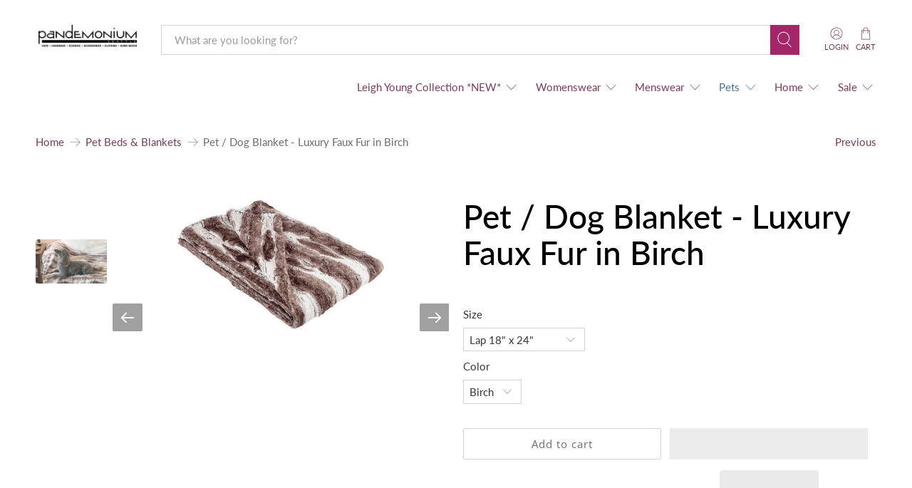

--- FILE ---
content_type: text/html; charset=utf-8
request_url: https://pandemoniumhats.com/collections/pet-blankets/products/dog-blanket-luxury-faux-fur-in-birch-1?variant=34946843715
body_size: 91382
content:


 <!doctype html>
<html class="no-js no-touch" lang="en">
<head> <script type="application/vnd.locksmith+json" data-locksmith>{"version":"v254","locked":true,"initialized":true,"scope":"product","access_granted":true,"access_denied":false,"requires_customer":false,"manual_lock":false,"remote_lock":false,"has_timeout":false,"remote_rendered":null,"hide_resource":false,"hide_links_to_resource":false,"transparent":true,"locks":{"all":[411610,31711,32648],"opened":[411610,31711,32648]},"keys":[597655,44963,46187],"keys_signature":"8b8ba626fe48bda126213a10c0923ce6971ec4bb91f1c03c701f7905447ddcee","state":{"template":"product","theme":150269886688,"product":"dog-blanket-luxury-faux-fur-in-birch-1","collection":"pet-blankets","page":null,"blog":null,"article":null,"app":null},"now":1768971940,"path":"\/collections\/pet-blankets\/products\/dog-blanket-luxury-faux-fur-in-birch-1","locale_root_url":"\/","canonical_url":"https:\/\/pandemoniumhats.com\/products\/dog-blanket-luxury-faux-fur-in-birch-1","customer_id":null,"customer_id_signature":"376c3d69a34650328f09bbcace5fda5f167d5438e9f22247363166b888cd2d02","cart":null}</script><script data-locksmith>!function(){undefined;!function(){var s=window.Locksmith={},e=document.querySelector('script[type="application/vnd.locksmith+json"]'),n=e&&e.innerHTML;if(s.state={},s.util={},s.loading=!1,n)try{s.state=JSON.parse(n)}catch(d){}if(document.addEventListener&&document.querySelector){var o,i,a,t=[76,79,67,75,83,77,73,84,72,49,49],c=function(){i=t.slice(0)},l="style",r=function(e){e&&27!==e.keyCode&&"click"!==e.type||(document.removeEventListener("keydown",r),document.removeEventListener("click",r),o&&document.body.removeChild(o),o=null)};c(),document.addEventListener("keyup",function(e){if(e.keyCode===i[0]){if(clearTimeout(a),i.shift(),0<i.length)return void(a=setTimeout(c,1e3));c(),r(),(o=document.createElement("div"))[l].width="50%",o[l].maxWidth="1000px",o[l].height="85%",o[l].border="1px rgba(0, 0, 0, 0.2) solid",o[l].background="rgba(255, 255, 255, 0.99)",o[l].borderRadius="4px",o[l].position="fixed",o[l].top="50%",o[l].left="50%",o[l].transform="translateY(-50%) translateX(-50%)",o[l].boxShadow="0 2px 5px rgba(0, 0, 0, 0.3), 0 0 100vh 100vw rgba(0, 0, 0, 0.5)",o[l].zIndex="2147483645";var t=document.createElement("textarea");t.value=JSON.stringify(JSON.parse(n),null,2),t[l].border="none",t[l].display="block",t[l].boxSizing="border-box",t[l].width="100%",t[l].height="100%",t[l].background="transparent",t[l].padding="22px",t[l].fontFamily="monospace",t[l].fontSize="14px",t[l].color="#333",t[l].resize="none",t[l].outline="none",t.readOnly=!0,o.appendChild(t),document.body.appendChild(o),t.addEventListener("click",function(e){e.stopImmediatePropagation()}),t.select(),document.addEventListener("keydown",r),document.addEventListener("click",r)}})}s.isEmbedded=-1!==window.location.search.indexOf("_ab=0&_fd=0&_sc=1"),s.path=s.state.path||window.location.pathname,s.basePath=s.state.locale_root_url.concat("/apps/locksmith").replace(/^\/\//,"/"),s.reloading=!1,s.util.console=window.console||{log:function(){},error:function(){}},s.util.makeUrl=function(e,t){var n,o=s.basePath+e,i=[],a=s.cache();for(n in a)i.push(n+"="+encodeURIComponent(a[n]));for(n in t)i.push(n+"="+encodeURIComponent(t[n]));return s.state.customer_id&&(i.push("customer_id="+encodeURIComponent(s.state.customer_id)),i.push("customer_id_signature="+encodeURIComponent(s.state.customer_id_signature))),o+=(-1===o.indexOf("?")?"?":"&")+i.join("&")},s._initializeCallbacks=[],s.on=function(e,t){if("initialize"!==e)throw'Locksmith.on() currently only supports the "initialize" event';s._initializeCallbacks.push(t)},s.initializeSession=function(e){if(!s.isEmbedded){var t=!1,n=!0,o=!0;(e=e||{}).silent&&(o=n=!(t=!0)),s.ping({silent:t,spinner:n,reload:o,callback:function(){s._initializeCallbacks.forEach(function(e){e()})}})}},s.cache=function(e){var t={};try{var n=function i(e){return(document.cookie.match("(^|; )"+e+"=([^;]*)")||0)[2]};t=JSON.parse(decodeURIComponent(n("locksmith-params")||"{}"))}catch(d){}if(e){for(var o in e)t[o]=e[o];document.cookie="locksmith-params=; expires=Thu, 01 Jan 1970 00:00:00 GMT; path=/",document.cookie="locksmith-params="+encodeURIComponent(JSON.stringify(t))+"; path=/"}return t},s.cache.cart=s.state.cart,s.cache.cartLastSaved=null,s.params=s.cache(),s.util.reload=function(){s.reloading=!0;try{window.location.href=window.location.href.replace(/#.*/,"")}catch(d){s.util.console.error("Preferred reload method failed",d),window.location.reload()}},s.cache.saveCart=function(e){if(!s.cache.cart||s.cache.cart===s.cache.cartLastSaved)return e?e():null;var t=s.cache.cartLastSaved;s.cache.cartLastSaved=s.cache.cart,fetch("/cart/update.js",{method:"POST",headers:{"Content-Type":"application/json",Accept:"application/json"},body:JSON.stringify({attributes:{locksmith:s.cache.cart}})}).then(function(e){if(!e.ok)throw new Error("Cart update failed: "+e.status);return e.json()}).then(function(){e&&e()})["catch"](function(e){if(s.cache.cartLastSaved=t,!s.reloading)throw e})},s.util.spinnerHTML='<style>body{background:#FFF}@keyframes spin{from{transform:rotate(0deg)}to{transform:rotate(360deg)}}#loading{display:flex;width:100%;height:50vh;color:#777;align-items:center;justify-content:center}#loading .spinner{display:block;animation:spin 600ms linear infinite;position:relative;width:50px;height:50px}#loading .spinner-ring{stroke:currentColor;stroke-dasharray:100%;stroke-width:2px;stroke-linecap:round;fill:none}</style><div id="loading"><div class="spinner"><svg width="100%" height="100%"><svg preserveAspectRatio="xMinYMin"><circle class="spinner-ring" cx="50%" cy="50%" r="45%"></circle></svg></svg></div></div>',s.util.clobberBody=function(e){document.body.innerHTML=e},s.util.clobberDocument=function(e){e.responseText&&(e=e.responseText),document.documentElement&&document.removeChild(document.documentElement);var t=document.open("text/html","replace");t.writeln(e),t.close(),setTimeout(function(){var e=t.querySelector("[autofocus]");e&&e.focus()},100)},s.util.serializeForm=function(e){if(e&&"FORM"===e.nodeName){var t,n,o={};for(t=e.elements.length-1;0<=t;t-=1)if(""!==e.elements[t].name)switch(e.elements[t].nodeName){case"INPUT":switch(e.elements[t].type){default:case"text":case"hidden":case"password":case"button":case"reset":case"submit":o[e.elements[t].name]=e.elements[t].value;break;case"checkbox":case"radio":e.elements[t].checked&&(o[e.elements[t].name]=e.elements[t].value);break;case"file":}break;case"TEXTAREA":o[e.elements[t].name]=e.elements[t].value;break;case"SELECT":switch(e.elements[t].type){case"select-one":o[e.elements[t].name]=e.elements[t].value;break;case"select-multiple":for(n=e.elements[t].options.length-1;0<=n;n-=1)e.elements[t].options[n].selected&&(o[e.elements[t].name]=e.elements[t].options[n].value)}break;case"BUTTON":switch(e.elements[t].type){case"reset":case"submit":case"button":o[e.elements[t].name]=e.elements[t].value}}return o}},s.util.on=function(e,a,s,t){t=t||document;var c="locksmith-"+e+a,n=function(e){var t=e.target,n=e.target.parentElement,o=t&&t.className&&(t.className.baseVal||t.className)||"",i=n&&n.className&&(n.className.baseVal||n.className)||"";("string"==typeof o&&-1!==o.split(/\s+/).indexOf(a)||"string"==typeof i&&-1!==i.split(/\s+/).indexOf(a))&&!e[c]&&(e[c]=!0,s(e))};t.attachEvent?t.attachEvent(e,n):t.addEventListener(e,n,!1)},s.util.enableActions=function(e){s.util.on("click","locksmith-action",function(e){e.preventDefault();var t=e.target;t.dataset.confirmWith&&!confirm(t.dataset.confirmWith)||(t.disabled=!0,t.innerText=t.dataset.disableWith,s.post("/action",t.dataset.locksmithParams,{spinner:!1,type:"text",success:function(e){(e=JSON.parse(e.responseText)).message&&alert(e.message),s.util.reload()}}))},e)},s.util.inject=function(e,t){var n=["data","locksmith","append"];if(-1!==t.indexOf(n.join("-"))){var o=document.createElement("div");o.innerHTML=t,e.appendChild(o)}else e.innerHTML=t;var i,a,s=e.querySelectorAll("script");for(a=0;a<s.length;++a){i=s[a];var c=document.createElement("script");if(i.type&&(c.type=i.type),i.src)c.src=i.src;else{var l=document.createTextNode(i.innerHTML);c.appendChild(l)}e.appendChild(c)}var r=e.querySelector("[autofocus]");r&&r.focus()},s.post=function(e,t,n){!1!==(n=n||{}).spinner&&s.util.clobberBody(s.util.spinnerHTML);var o={};n.container===document?(o.layout=1,n.success=function(e){s.util.clobberDocument(e)}):n.container&&(o.layout=0,n.success=function(e){var t=document.getElementById(n.container);s.util.inject(t,e),t.id===t.firstChild.id&&t.parentElement.replaceChild(t.firstChild,t)}),n.form_type&&(t.form_type=n.form_type),n.include_layout_classes!==undefined&&(t.include_layout_classes=n.include_layout_classes),n.lock_id!==undefined&&(t.lock_id=n.lock_id),s.loading=!0;var i=s.util.makeUrl(e,o),a="json"===n.type||"text"===n.type;fetch(i,{method:"POST",headers:{"Content-Type":"application/json",Accept:a?"application/json":"text/html"},body:JSON.stringify(t)}).then(function(e){if(!e.ok)throw new Error("Request failed: "+e.status);return e.text()}).then(function(e){var t=n.success||s.util.clobberDocument;t(a?{responseText:e}:e)})["catch"](function(e){if(!s.reloading)if("dashboard.weglot.com"!==window.location.host){if(!n.silent)throw alert("Something went wrong! Please refresh and try again."),e;console.error(e)}else console.error(e)})["finally"](function(){s.loading=!1})},s.postResource=function(e,t){e.path=s.path,e.search=window.location.search,e.state=s.state,e.passcode&&(e.passcode=e.passcode.trim()),e.email&&(e.email=e.email.trim()),e.state.cart=s.cache.cart,e.locksmith_json=s.jsonTag,e.locksmith_json_signature=s.jsonTagSignature,s.post("/resource",e,t)},s.ping=function(e){if(!s.isEmbedded){e=e||{};s.post("/ping",{path:s.path,search:window.location.search,state:s.state},{spinner:!!e.spinner,silent:"undefined"==typeof e.silent||e.silent,type:"text",success:function(e){e&&e.responseText?(e=JSON.parse(e.responseText)).messages&&0<e.messages.length&&s.showMessages(e.messages):console.error("[Locksmith] Invalid result in ping callback:",e)}})}},s.timeoutMonitor=function(){var e=s.cache.cart;s.ping({callback:function(){e!==s.cache.cart||setTimeout(function(){s.timeoutMonitor()},6e4)}})},s.showMessages=function(e){var t=document.createElement("div");t.style.position="fixed",t.style.left=0,t.style.right=0,t.style.bottom="-50px",t.style.opacity=0,t.style.background="#191919",t.style.color="#ddd",t.style.transition="bottom 0.2s, opacity 0.2s",t.style.zIndex=999999,t.innerHTML=" <style>          .locksmith-ab .locksmith-b { display: none; }          .locksmith-ab.toggled .locksmith-b { display: flex; }          .locksmith-ab.toggled .locksmith-a { display: none; }          .locksmith-flex { display: flex; flex-wrap: wrap; justify-content: space-between; align-items: center; padding: 10px 20px; }          .locksmith-message + .locksmith-message { border-top: 1px #555 solid; }          .locksmith-message a { color: inherit; font-weight: bold; }          .locksmith-message a:hover { color: inherit; opacity: 0.8; }          a.locksmith-ab-toggle { font-weight: inherit; text-decoration: underline; }          .locksmith-text { flex-grow: 1; }          .locksmith-cta { flex-grow: 0; text-align: right; }          .locksmith-cta button { transform: scale(0.8); transform-origin: left; }          .locksmith-cta > * { display: block; }          .locksmith-cta > * + * { margin-top: 10px; }          .locksmith-message a.locksmith-close { flex-grow: 0; text-decoration: none; margin-left: 15px; font-size: 30px; font-family: monospace; display: block; padding: 2px 10px; }                    @media screen and (max-width: 600px) {            .locksmith-wide-only { display: none !important; }            .locksmith-flex { padding: 0 15px; }            .locksmith-flex > * { margin-top: 5px; margin-bottom: 5px; }            .locksmith-cta { text-align: left; }          }                    @media screen and (min-width: 601px) {            .locksmith-narrow-only { display: none !important; }          }</style>      "+e.map(function(e){return'<div class="locksmith-message">'+e+"</div>"}).join(""),document.body.appendChild(t),document.body.style.position="relative",document.body.parentElement.style.paddingBottom=t.offsetHeight+"px",setTimeout(function(){t.style.bottom=0,t.style.opacity=1},50),s.util.on("click","locksmith-ab-toggle",function(e){e.preventDefault();for(var t=e.target.parentElement;-1===t.className.split(" ").indexOf("locksmith-ab");)t=t.parentElement;-1!==t.className.split(" ").indexOf("toggled")?t.className=t.className.replace("toggled",""):t.className=t.className+" toggled"}),s.util.enableActions(t)}}()}();</script> <script data-locksmith>Locksmith.cache.cart=null</script> <script data-locksmith>Locksmith.jsonTag="{\"version\":\"v254\",\"locked\":true,\"initialized\":true,\"scope\":\"product\",\"access_granted\":true,\"access_denied\":false,\"requires_customer\":false,\"manual_lock\":false,\"remote_lock\":false,\"has_timeout\":false,\"remote_rendered\":null,\"hide_resource\":false,\"hide_links_to_resource\":false,\"transparent\":true,\"locks\":{\"all\":[411610,31711,32648],\"opened\":[411610,31711,32648]},\"keys\":[597655,44963,46187],\"keys_signature\":\"8b8ba626fe48bda126213a10c0923ce6971ec4bb91f1c03c701f7905447ddcee\",\"state\":{\"template\":\"product\",\"theme\":150269886688,\"product\":\"dog-blanket-luxury-faux-fur-in-birch-1\",\"collection\":\"pet-blankets\",\"page\":null,\"blog\":null,\"article\":null,\"app\":null},\"now\":1768971940,\"path\":\"\\\/collections\\\/pet-blankets\\\/products\\\/dog-blanket-luxury-faux-fur-in-birch-1\",\"locale_root_url\":\"\\\/\",\"canonical_url\":\"https:\\\/\\\/pandemoniumhats.com\\\/products\\\/dog-blanket-luxury-faux-fur-in-birch-1\",\"customer_id\":null,\"customer_id_signature\":\"376c3d69a34650328f09bbcace5fda5f167d5438e9f22247363166b888cd2d02\",\"cart\":null}";Locksmith.jsonTagSignature="fea0f8548fbcc82c3cc5b1867c4b51041082efe22d30ad28556b0042be8208f9"</script> <meta charset="utf-8"> <meta http-equiv="cleartype" content="on"> <meta name="robots" content="index,follow"> <meta name="viewport" content="width=device-width,initial-scale=1"> <meta name="theme-color" content="#ffffff"> <link rel="canonical" href="https://pandemoniumhats.com/products/dog-blanket-luxury-faux-fur-in-birch-1"><title>Pet / Dog Blanket - Luxury Faux Fur in Birch - Pandemonium Millinery Faux Fur Boutique made in Seattle WA USA</title> <!-- Avada Boost Sales Script --> <script>
            const AVADA_ENHANCEMENTS = {};
            AVADA_ENHANCEMENTS.contentProtection = false;
            AVADA_ENHANCEMENTS.hideCheckoutButon = false;
            AVADA_ENHANCEMENTS.cartSticky = false;
            AVADA_ENHANCEMENTS.multiplePixelStatus = false;
            AVADA_ENHANCEMENTS.inactiveStatus = false;
            AVADA_ENHANCEMENTS.cartButtonAnimationStatus = false;
            AVADA_ENHANCEMENTS.whatsappStatus = false;
            AVADA_ENHANCEMENTS.messengerStatus = false;
            AVADA_ENHANCEMENTS.livechatStatus = false;</script> <script>
        const AVADA_CDT = {};
        AVADA_CDT.products = [];
        AVADA_CDT.template = "product";
        AVADA_CDT.collections = [];
        
AVADA_CDT.collections.push("244194179");
        
AVADA_CDT.collections.push("210050941077");
        
AVADA_CDT.collections.push("453358878944");
        
AVADA_CDT.collections.push("371038147");
        

        const AVADA_INVQTY = {};
        
          AVADA_INVQTY[7832240390180] = 11;
        
          AVADA_INVQTY[34946844035] = 1;
        
          AVADA_INVQTY[34946843651] = 12;
        

        AVADA_CDT.cartitem = 0;
        AVADA_CDT.moneyformat = `\${{amount}}`;
        AVADA_CDT.cartTotalPrice = 0;
        
        AVADA_CDT.selected_variant_id = 7832240390180;
        AVADA_CDT.product = {"id": 9609816963,"title": "Pet \/ Dog Blanket - Luxury Faux Fur in Birch","handle": "dog-blanket-luxury-faux-fur-in-birch-1","vendor": "Pandemonium Millinery",
            "type": "Pet Accessories","tags": ["$0-$75","$76-$150","america","american made","Animal","bespoke","black","brown","bunny","cat","chocolate","coyote","designer","dog","Dog Blanket","gifts for everyone","gray","handmade","Hedgehog","ivory","kitten","kitty","Large","made in the US","made in usa","pet","Pet Accessories","Pet Blankets","pets","Porcupine","puppy","rabbit","regular priced items","retail","silver fox","Silverfox","slow fashion","Small","small batch","tan","taupe","Tibetin Lamb","USA","woman owned business","X-Small"],"price": 5900,"price_min": 5900,"price_max": 17200,
            "available": true,"price_varies": true,"compare_at_price": null,
            "compare_at_price_min": 0,"compare_at_price_max": 0,
            "compare_at_price_varies": false,"variants": [{"id":7832240390180,"title":"Lap 18\" x 24\" \/ Birch","option1":"Lap 18\" x 24\"","option2":"Birch","option3":null,"sku":"THM-F754","requires_shipping":true,"taxable":true,"featured_image":{"id":30044628942997,"product_id":9609816963,"position":1,"created_at":"2021-04-22T10:25:13-07:00","updated_at":"2024-04-02T16:41:36-07:00","alt":"Pet Blanket in Birch Luxury Faux Fur | Handmade in Seattle WA | Pandemonium Millinery","width":640,"height":400,"src":"\/\/pandemoniumhats.com\/cdn\/shop\/products\/throw_luxury_faux_fur_birch_small_ff134278-2a87-41ab-879f-cf544432f7d7.jpg?v=1712101296","variant_ids":[34946843651,34946844035,7832240390180]},"available":true,"name":"Pet \/ Dog Blanket - Luxury Faux Fur in Birch - Lap 18\" x 24\" \/ Birch","public_title":"Lap 18\" x 24\" \/ Birch","options":["Lap 18\" x 24\"","Birch"],"price":5900,"weight":482,"compare_at_price":null,"inventory_quantity":11,"inventory_management":null,"inventory_policy":"deny","barcode":"","featured_media":{"alt":"Pet Blanket in Birch Luxury Faux Fur | Handmade in Seattle WA | Pandemonium Millinery","id":22380924993685,"position":1,"preview_image":{"aspect_ratio":1.6,"height":400,"width":640,"src":"\/\/pandemoniumhats.com\/cdn\/shop\/products\/throw_luxury_faux_fur_birch_small_ff134278-2a87-41ab-879f-cf544432f7d7.jpg?v=1712101296"}},"requires_selling_plan":false,"selling_plan_allocations":[]},{"id":34946844035,"title":"Mini 29\" x 36\" \/ Birch","option1":"Mini 29\" x 36\"","option2":"Birch","option3":null,"sku":"THB-F754","requires_shipping":true,"taxable":true,"featured_image":{"id":30044628942997,"product_id":9609816963,"position":1,"created_at":"2021-04-22T10:25:13-07:00","updated_at":"2024-04-02T16:41:36-07:00","alt":"Pet Blanket in Birch Luxury Faux Fur | Handmade in Seattle WA | Pandemonium Millinery","width":640,"height":400,"src":"\/\/pandemoniumhats.com\/cdn\/shop\/products\/throw_luxury_faux_fur_birch_small_ff134278-2a87-41ab-879f-cf544432f7d7.jpg?v=1712101296","variant_ids":[34946843651,34946844035,7832240390180]},"available":true,"name":"Pet \/ Dog Blanket - Luxury Faux Fur in Birch - Mini 29\" x 36\" \/ Birch","public_title":"Mini 29\" x 36\" \/ Birch","options":["Mini 29\" x 36\"","Birch"],"price":7500,"weight":680,"compare_at_price":null,"inventory_quantity":1,"inventory_management":null,"inventory_policy":"deny","barcode":"","featured_media":{"alt":"Pet Blanket in Birch Luxury Faux Fur | Handmade in Seattle WA | Pandemonium Millinery","id":22380924993685,"position":1,"preview_image":{"aspect_ratio":1.6,"height":400,"width":640,"src":"\/\/pandemoniumhats.com\/cdn\/shop\/products\/throw_luxury_faux_fur_birch_small_ff134278-2a87-41ab-879f-cf544432f7d7.jpg?v=1712101296"}},"requires_selling_plan":false,"selling_plan_allocations":[]},{"id":34946843651,"title":"Standard 58\" x 45\" \/ Birch","option1":"Standard 58\" x 45\"","option2":"Birch","option3":null,"sku":"TH-754","requires_shipping":true,"taxable":true,"featured_image":{"id":30044628942997,"product_id":9609816963,"position":1,"created_at":"2021-04-22T10:25:13-07:00","updated_at":"2024-04-02T16:41:36-07:00","alt":"Pet Blanket in Birch Luxury Faux Fur | Handmade in Seattle WA | Pandemonium Millinery","width":640,"height":400,"src":"\/\/pandemoniumhats.com\/cdn\/shop\/products\/throw_luxury_faux_fur_birch_small_ff134278-2a87-41ab-879f-cf544432f7d7.jpg?v=1712101296","variant_ids":[34946843651,34946844035,7832240390180]},"available":true,"name":"Pet \/ Dog Blanket - Luxury Faux Fur in Birch - Standard 58\" x 45\" \/ Birch","public_title":"Standard 58\" x 45\" \/ Birch","options":["Standard 58\" x 45\"","Birch"],"price":17200,"weight":1446,"compare_at_price":null,"inventory_quantity":12,"inventory_management":null,"inventory_policy":"deny","barcode":"","featured_media":{"alt":"Pet Blanket in Birch Luxury Faux Fur | Handmade in Seattle WA | Pandemonium Millinery","id":22380924993685,"position":1,"preview_image":{"aspect_ratio":1.6,"height":400,"width":640,"src":"\/\/pandemoniumhats.com\/cdn\/shop\/products\/throw_luxury_faux_fur_birch_small_ff134278-2a87-41ab-879f-cf544432f7d7.jpg?v=1712101296"}},"requires_selling_plan":false,"selling_plan_allocations":[]}],"featured_image": "\/\/pandemoniumhats.com\/cdn\/shop\/products\/throw_luxury_faux_fur_birch_small_ff134278-2a87-41ab-879f-cf544432f7d7.jpg?v=1712101296","images": ["\/\/pandemoniumhats.com\/cdn\/shop\/products\/throw_luxury_faux_fur_birch_small_ff134278-2a87-41ab-879f-cf544432f7d7.jpg?v=1712101296","\/\/pandemoniumhats.com\/cdn\/shop\/files\/dog-large-pet-blanket-standard-birch-2-crop_0916327b-cc58-44ce-b3b1-79a5009a9054.jpg?v=1712101296"]
            };
        

        window.AVADA_BADGES = window.AVADA_BADGES || {};
        window.AVADA_BADGES = [{"badgeEffect":"","showBadgeBorder":false,"badgePageType":"product","headerText":"Secure Checkout With","badgeBorderRadius":3,"collectionPageInlinePosition":"after","description":"Increase a sense of urgency and boost conversation rate on each product page. ","badgeStyle":"color","badgeList":["https:\/\/cdn1.avada.io\/boost-sales\/visa.svg","https:\/\/cdn1.avada.io\/boost-sales\/mastercard.svg","https:\/\/cdn1.avada.io\/boost-sales\/americanexpress.svg","https:\/\/cdn1.avada.io\/boost-sales\/discover.svg","https:\/\/cdn1.avada.io\/boost-sales\/paypal.svg","https:\/\/cdn1.avada.io\/boost-sales\/applepay.svg","https:\/\/cdn1.avada.io\/boost-sales\/googlepay.svg"],"cartInlinePosition":"after","isSetCustomWidthMobile":false,"homePageInlinePosition":"after","createdAt":"2023-05-22T17:37:01.166Z","badgeWidth":"full-width","showHeaderText":true,"showBadges":true,"customWidthSize":450,"cartPosition":"","shopDomain":"pandemonium-millinery.myshopify.com","shopId":"YO1EfqV47YRcrzwj194D","inlinePosition":"after","badgeBorderColor":"#e1e1e1","headingSize":16,"badgeCustomSize":70,"badgesSmartSelector":false,"headingColor":"#232323","textAlign":"avada-align-center","badgeSize":"small","priority":"0","collectionPagePosition":"","customWidthSizeInMobile":450,"name":"Product Pages","position":"","homePagePosition":"","status":true,"font":"default","removeBranding":true,"id":"w83exRAu47IR9JU2oZGe"},{"badgeEffect":"","showBadgeBorder":false,"badgePageType":"footer","headerText":"","badgeBorderRadius":3,"collectionPageInlinePosition":"after","description":"Win customers' trust from every pages by showing various trust badges at website's footer.","badgeStyle":"color","badgeList":["https:\/\/cdn1.avada.io\/boost-sales\/visa.svg","https:\/\/cdn1.avada.io\/boost-sales\/mastercard.svg","https:\/\/cdn1.avada.io\/boost-sales\/americanexpress.svg","https:\/\/cdn1.avada.io\/boost-sales\/discover.svg","https:\/\/cdn1.avada.io\/boost-sales\/paypal.svg","https:\/\/cdn1.avada.io\/boost-sales\/applepay.svg","https:\/\/cdn1.avada.io\/boost-sales\/googlepay.svg"],"cartInlinePosition":"after","isSetCustomWidthMobile":false,"homePageInlinePosition":"after","createdAt":"2023-05-22T17:37:00.062Z","badgeWidth":"full-width","showHeaderText":true,"showBadges":true,"customWidthSize":450,"cartPosition":"","shopDomain":"pandemonium-millinery.myshopify.com","shopId":"YO1EfqV47YRcrzwj194D","inlinePosition":"after","badgeBorderColor":"#e1e1e1","headingSize":16,"badgeCustomSize":40,"badgesSmartSelector":false,"headingColor":"#232323","textAlign":"avada-align-center","badgeSize":"custom","priority":"0","selectedPreset":"Payment 1","collectionPagePosition":"","customWidthSizeInMobile":450,"name":"Footer","position":"","homePagePosition":"","status":true,"font":"default","removeBranding":true,"id":"Xcd0Z5DYHbW54AV7e6DO"}];

        window.AVADA_GENERAL_SETTINGS = window.AVADA_GENERAL_SETTINGS || {};
        window.AVADA_GENERAL_SETTINGS = {};

        window.AVADA_COUNDOWNS = window.AVADA_COUNDOWNS || {};
        window.AVADA_COUNDOWNS = [{},{},{"id":"RcBbpTOZfj30XIdcvQDI","categoryNumbWidth":30,"numbWidth":60,"countdownSmartSelector":false,"collectionPageInlinePosition":"after","stockTextSize":16,"daysText":"Days","countdownEndAction":"HIDE_COUNTDOWN","secondsText":"Seconds","saleCustomSeconds":"59","createdAt":"2023-05-22T17:37:01.070Z","txtDatePos":"txt_outside_box","numbHeight":60,"txtDateSize":16,"shopId":"YO1EfqV47YRcrzwj194D","inlinePosition":"after","headingSize":30,"categoryTxtDateSize":8,"textAlign":"text-center","displayLayout":"square-countdown","categoryNumberSize":14,"priority":"0","displayType":"ALL_PRODUCT","numbBorderColor":"#cccccc","productIds":[],"collectionPagePosition":"","name":"Product Pages","numbBorderWidth":1,"manualDisplayPlacement":"after","position":"form[action='\/cart\/add']","showCountdownTimer":true,"conditions":{"type":"ALL","conditions":[{"type":"TITLE","operation":"CONTAINS","value":""}]},"timeUnits":"unit-dhms","status":true,"manualDisplayPosition":"form[action='\/cart\/add']","stockTextBefore":"Only {{stock_qty}} left in stock. Hurry up 🔥","saleCustomMinutes":"10","categoryUseDefaultSize":true,"description":"Increase urgency and boost conversions for each product page.","saleDateType":"date-custom","numbBgColor":"#ffffff","txtDateColor":"#122234","numbColor":"#122234","minutesText":"Minutes","showInventoryCountdown":true,"numbBorderRadius":0,"shopDomain":"pandemonium-millinery.myshopify.com","countdownTextBottom":"","productExcludeIds":[],"headingColor":"#0985C5","stockType":"real_stock","linkText":"Hurry! sale ends in","saleCustomHours":"00","hoursText":"Hours","categoryTxtDatePos":"txt_outside_box","useDefaultSize":true,"stockTextColor":"#122234","categoryNumbHeight":30,"saleCustomDays":"00","removeBranding":true}];

        window.AVADA_STOCK_COUNTDOWNS = window.AVADA_STOCK_COUNTDOWNS || {};
        window.AVADA_STOCK_COUNTDOWNS = {};

        window.AVADA_COUNDOWNS_V2 = window.AVADA_COUNDOWNS_V2 || {};
        window.AVADA_COUNDOWNS_V2 = [{"id":"vpRdhr2QrBgi3KgdYwkR","isSpecificTimeZone":true,"specificCollectionIds":[417916944608,408971247840,238918533269,203351490709,165492031626,161176420490,363924931,232736131],"timeType":"date_sale_to","preset":"london","whenTimeReached":"hide_block","daysText":"Days","minutesCustom":1,"secondsCustom":1,"secondsText":"Sec","minutesText":"Min","hoursCustom":1,"conditionToShow":"specificConditions","shopId":"YO1EfqV47YRcrzwj194D","daysCustom":1,"isShowToCollectionPages":true,"image":"\/083e4e3d3578121d27659457fa2972d0.png","widgetId":"AVADA-BSU87IXL3G5O","timeZone":"America\/Los_Angeles","isCanChangeBgNumberColor":true,"hoursText":"Hours","name":"Countdown Timer 26\/05\/23","endTime":"2023-05-29T23:59","presetType":"light","status":true,"createdAt":"2023-05-26T23:07:39.018Z","pageShowCountdown":"home","isFirstSave":false,"isAdvancedSettings":true,"size":"small","customCss":".Avada-CDTV2__Container .Avada-CDTV2_Timer__Container .Avada-CDTV2_Timer-Item__Container .Avada-CDTV2_Timer-Item {\npadding: 0px !important;\n}","designSetting":[{"path":"designSetting.0","components":[],"name":"Heading","style":{"path":"designSetting.0.style","color":"#202223","fontWeight":"bold","textTransform":"uppercase"},"label":"Hurry up! Sale ends in","type":"heading"},{"path":"designSetting.1","canChange":true,"canChangeBackground":true,"components":[{"path":"designSetting.1.components.0","components":[{"path":"designSetting.1.components.0.components.0","identification":"dayValue","unitLabel":"","classes":[""],"name":"CD Item Value","style":{"padding":"1rem","path":"designSetting.1.components.0.components.0.style","backgroundColor":"#F2F2F6","color":"#202223","borderRadius":"4px","lineHeight":"150%","fontWeight":"600"},"label":"","type":"countdownItemValue"},{"path":"designSetting.1.components.0.components.1","identification":"dayLabel","classes":["Avada-CDTV2__PositionLabel--bottom"],"name":"CD Item Label","style":{"padding":"0.5rem","path":"designSetting.1.components.0.components.1.style","color":"#A8ADBC","lineHeight":"150%","position":"absolute"},"type":"countdownItemLabel"}],"identification":"Day","name":"Item Container","style":{"padding":"2rem 1rem","path":"designSetting.1.components.0.style"},"label":"Days","type":"itemContainer","value":"02"},{"path":"designSetting.1.components.1","components":[{"path":"designSetting.1.components.1.components.0","identification":"hourValue","unitLabel":"","classes":[""],"name":"CD Item Value","style":{"padding":"1rem","path":"designSetting.1.components.1.components.0.style","backgroundColor":"#F2F2F6","color":"#202223","borderRadius":"4px","lineHeight":"150%","fontWeight":"600"},"label":"","type":"countdownItemValue"},{"path":"designSetting.1.components.1.components.1","identification":"hourLabel","classes":["Avada-CDTV2__PositionLabel--bottom"],"name":"CD Item Label","style":{"padding":"0.5rem","path":"designSetting.1.components.1.components.1.style","color":"#A8ADBC","lineHeight":"150%","position":"absolute"},"type":"countdownItemLabel"}],"identification":"Hour","name":"Item Container","style":{"padding":"2rem 1rem","path":"designSetting.1.components.1.style"},"label":"Hours","type":"itemContainer","value":"23"},{"path":"designSetting.1.components.2","components":[{"path":"designSetting.1.components.2.components.0","identification":"minuteValue","unitLabel":"","classes":[""],"name":"CD Item Value","style":{"padding":"1rem","path":"designSetting.1.components.2.components.0.style","backgroundColor":"#F2F2F6","color":"#202223","borderRadius":"4px","lineHeight":"150%","fontWeight":"600"},"label":"","type":"countdownItemValue"},{"path":"designSetting.1.components.2.components.1","identification":"minuteLabel","classes":["Avada-CDTV2__PositionLabel--bottom"],"name":"CD Item Label","style":{"padding":"0.5rem","path":"designSetting.1.components.2.components.1.style","color":"#A8ADBC","lineHeight":"150%","position":"absolute"},"type":"countdownItemLabel"}],"identification":"Minute","name":"Item Container","style":{"padding":"2rem 1rem","path":"designSetting.1.components.2.style"},"label":"Minutes","type":"itemContainer","value":"59"},{"path":"designSetting.1.components.3","components":[{"path":"designSetting.1.components.3.components.0","identification":"secondValue","unitLabel":"","classes":[""],"name":"CD Item Value","style":{"padding":"1rem","path":"designSetting.1.components.3.components.0.style","backgroundColor":"#F2F2F6","color":"#202223","borderRadius":"4px","lineHeight":"150%","fontWeight":"600"},"label":"","type":"countdownItemValue"},{"path":"designSetting.1.components.3.components.1","identification":"secondLabel","classes":["Avada-CDTV2__PositionLabel--bottom"],"name":"CD Item Label","style":{"padding":"0.5rem","path":"designSetting.1.components.3.components.1.style","color":"#A8ADBC","lineHeight":"150%","position":"absolute"},"type":"countdownItemLabel"}],"identification":"Second","name":"Item Container","style":{"padding":"2rem 1rem","path":"designSetting.1.components.3.style"},"label":"Seconds","type":"itemContainer","value":"00"}],"name":"Countdown","label":"","type":"countdown"}],"startTime":"2023-05-27T00:00","updatedAt":"2023-05-27T00:12:05.710Z"}];

        window.AVADA_BADGES_V2 = window.AVADA_BADGES_V2 || {};
        window.AVADA_BADGES_V2 = [];

        window.AVADA_INACTIVE_TAB = window.AVADA_INACTIVE_TAB || {};
        window.AVADA_INACTIVE_TAB = null;

        window.AVADA_LIVECHAT = window.AVADA_LIVECHAT || {};
        window.AVADA_LIVECHAT = {"whatsapp":[{"id":"H3qc6XdFSuRwOfvrpQ3Y","role":"","onWednesdayTo":"09:00","description":"Typically replies within an hour","onSaturdayFrom":"17:00","onTuesday":true,"onMonday":true,"onFridayTo":"09:00","onWednesday":true,"onSaturdayTo":"09:00","createdAt":"2023-05-22T23:25:56.440Z","onThursday":true,"onMondayFrom":"17:00","onMondayTo":"09:00","onlineTime":"available","onWednesdayFrom":"17:00","shopId":"YO1EfqV47YRcrzwj194D","onFridayFrom":"17:00","onTuesdayTo":"09:00","onTuesdayFrom":"17:00","firstMess":"Hi there 👋.How can I help you? ","onFriday":true,"custom_bg_url":"","background_image":"","onSundayTo":"09:00","phone":"","name":"Pandemonium Millinery Faux Fur Boutique made in Seattle WA USA ","onThursdayFrom":"17:00","onSundayFrom":"17:00","onThursdayTo":"09:00","status":true}]};

        window.AVADA_STICKY_ATC = window.AVADA_STICKY_ATC || {};
        window.AVADA_STICKY_ATC = null;

        window.AVADA_ATC_ANIMATION = window.AVADA_ATC_ANIMATION || {};
        window.AVADA_ATC_ANIMATION = null;

        window.AVADA_SP = window.AVADA_SP || {};
        window.AVADA_SP = {"shop":"YO1EfqV47YRcrzwj194D","configuration":{"position":"bottom-left","hide_time_ago":false,"smart_hide":false,"smart_hide_time":3,"smart_hide_unit":"days","truncate_product_name":true,"display_duration":5,"first_delay":10,"pops_interval":10,"max_pops_display":20,"show_mobile":true,"mobile_position":"bottom","animation":"fadeInUp","out_animation":"fadeOutDown","with_sound":false,"display_order":"order","only_product_viewing":false,"notice_continuously":false,"custom_css":"","replay":true,"included_urls":"","excluded_urls":"","excluded_product_type":"","countries_all":true,"countries":[],"allow_show":"all","hide_close":true,"close_time":1,"close_time_unit":"days","support_rtl":false},"notifications":{"8H6IbA8xJuxzIbQgKAkr":{"settings":{"heading_text":"{{first_name}} in {{city}}, {{country}}","heading_font_weight":500,"heading_font_size":12,"content_text":"Purchased {{product_name}}","content_font_weight":800,"content_font_size":13,"background_image":"","background_color":"#FFF","heading_color":"#111","text_color":"#142A47","time_color":"#234342","with_border":false,"border_color":"#333333","border_width":1,"border_radius":20,"image_border_radius":20,"heading_decoration":null,"hover_product_decoration":null,"hover_product_color":"#122234","with_box_shadow":true,"font":"Raleway","language_code":"en","with_static_map":false,"use_dynamic_names":false,"dynamic_names":"","use_flag":false,"popup_custom_link":"","popup_custom_image":"","display_type":"popup","use_counter":false,"counter_color":"#0b4697","counter_unit_color":"#0b4697","counter_unit_plural":"views","counter_unit_single":"view","truncate_product_name":false,"allow_show":"all","included_urls":"","excluded_urls":""},"type":"order","items":[],"source":"shopify\/order"}},"removeBranding":true};

        window.AVADA_SP_V2 = window.AVADA_SP_V2 || {};
        window.AVADA_SP_V2 = [];

        window.AVADA_SETTING_SP_V2 = window.AVADA_SETTING_SP_V2 || {};
        window.AVADA_SETTING_SP_V2 = {"show_mobile":true,"countries_all":true,"display_order":"order","hide_time_ago":false,"max_pops_display":30,"first_delay":4,"custom_css":"","notice_continuously":false,"orderItems":[{"date":"2023-05-20T18:15:45.000Z","country":"United States","city":"Los Angeles","shipping_first_name":"Scott","product_image":"https:\/\/cdn.shopify.com\/s\/files\/1\/1250\/5389\/products\/pandemonium-millinery-classic-scarf-burnout-velvet-in-bering-sea-handkerchief-scarves-wholesale-22027351299.jpg?v=1588954764","shipping_city":"Los Angeles","type":"order","product_name":"Classic Scarf - Burnout Velvet in Bering Sea (Limited Availability)","product_id":10224804867,"product_handle":"classic-scarf-burnout-velvet-in-bering-sea","first_name":"Scott","shipping_country":"United States","product_link":"https:\/\/pandemonium-millinery.myshopify.com\/products\/classic-scarf-burnout-velvet-in-bering-sea"},{"date":"2023-05-20T18:15:45.000Z","country":"United States","city":"Los Angeles","shipping_first_name":"Scott","product_image":"https:\/\/cdn.shopify.com\/s\/files\/1\/1250\/5389\/products\/pandemonium-millinery-classic-scarf-burnout-velvet-in-sundance-handkerchief-scarves-wholesale-22026595331.jpg?v=1592945021","shipping_city":"Los Angeles","type":"order","product_name":"Classic Scarf - Burnout Velvet in Sundance (Limited Availability)","product_id":10224528835,"product_handle":"classic-scarf-burnout-velvet-in-sundance-1","first_name":"Scott","shipping_country":"United States","product_link":"https:\/\/pandemonium-millinery.myshopify.com\/products\/classic-scarf-burnout-velvet-in-sundance-1"},{"date":"2023-05-20T18:15:45.000Z","country":"United States","city":"Los Angeles","shipping_first_name":"Scott","product_image":"https:\/\/cdn.shopify.com\/s\/files\/1\/1250\/5389\/products\/pandemonium-millinery-classic-scarf-burnout-velvet-in-baltic-sea-scarves-wholesale-22027140483.jpg?v=1611595242","shipping_city":"Los Angeles","type":"order","product_name":"Classic Scarf - Burnout Velvet in Baltic Sea - Sold Out!","product_id":10224731395,"product_handle":"classic-scarf-burnout-velvet-in-baltic-sea-1","first_name":"Scott","shipping_country":"United States","product_link":"https:\/\/pandemonium-millinery.myshopify.com\/products\/classic-scarf-burnout-velvet-in-baltic-sea-1"},{"date":"2023-05-17T18:29:46.000Z","country":"United States","city":"Portland","shipping_first_name":"LeeEllen","product_image":"https:\/\/cdn.shopify.com\/s\/files\/1\/1250\/5389\/products\/hollie_bucket_hat_floral_bloom_gaucho_pants_peacock_paisley_crop_small_e9ffe7f4-69b9-448d-a8ed-ca67add89a89.jpg?v=1624038639","shipping_city":"Portland","type":"order","product_name":"Hollie Bucket Hat Style - Floral Blossom (Sold Out!)","product_id":6925244694677,"product_handle":"hollie-bucket-hat-style-floral-blossom","first_name":"LeeEllen","shipping_country":"United States","product_link":"https:\/\/pandemonium-millinery.myshopify.com\/products\/hollie-bucket-hat-style-floral-blossom"},{"date":"2023-05-17T01:36:37.000Z","country":"United States","city":"Venice","shipping_first_name":"Steven","product_image":"https:\/\/cdn.shopify.com\/s\/files\/1\/1250\/5389\/products\/raquel_infinity_ruched_fingerless_purple_solar_eclipse.jpg?v=1658352169","shipping_city":"Venice","type":"order","product_name":"Infinity Scarf - Lunar and Solar Eclipse","product_id":7756954108128,"product_handle":"infinity-scarf-assorted-2-tone-or-solid-black-and-white-knits","first_name":"Steven","shipping_country":"United States","product_link":"https:\/\/pandemonium-millinery.myshopify.com\/products\/infinity-scarf-assorted-2-tone-or-solid-black-and-white-knits"},{"date":"2023-05-16T21:41:06.000Z","country":"United States","city":"Venice","shipping_first_name":"Steven","product_image":"https:\/\/cdn.shopify.com\/s\/files\/1\/1250\/5389\/products\/men_s_infinity_scarf_sweet_stripes_blackberry_cobbler_close_6992b291-83c5-4111-b374-76c4911130dc.jpg?v=1600471055","shipping_city":"Venice","type":"order","product_name":"Men's Infinity Scarf -  Sweet Stripes","product_id":10704420419,"product_handle":"mens-infinity-scarf-sweet-stripes-1","first_name":"Steven","shipping_country":"United States","product_link":"https:\/\/pandemonium-millinery.myshopify.com\/products\/mens-infinity-scarf-sweet-stripes-1"},{"date":"2023-05-13T02:49:13.000Z","country":"United States","city":"Deer Park","shipping_first_name":"Mary","product_image":"https:\/\/cdn.shopify.com\/s\/files\/1\/1250\/5389\/products\/Ostrich_feather_Trim_f219-25_moss_green_b_small_f969e4cf-0b13-4b4f-a59b-6ec4e0559e98.jpg?v=1654287530","shipping_city":"Deer Park","type":"order","product_name":"Ostrich Feather Brooches - Solid (Cream - One Left!)","product_id":4829485400202,"product_handle":"ostrich-feather-brooches-solid","first_name":"Mary Beth","shipping_country":"United States","product_link":"https:\/\/pandemonium-millinery.myshopify.com\/products\/ostrich-feather-brooches-solid"},{"date":"2023-05-11T15:00:08.000Z","country":"United States","city":"","shipping_first_name":"EDITH","product_image":null,"shipping_city":"DETROIT","type":"order","product_name":"Additional items","product_id":10980658179,"product_handle":"additional-items","first_name":"EDITH","shipping_country":"United States","product_link":"https:\/\/pandemonium-millinery.myshopify.com\/products\/additional-items"},{"date":"2023-05-11T12:23:42.000Z","country":"United States","city":"Bearsville","shipping_first_name":"Ms.","product_image":"https:\/\/cdn.shopify.com\/s\/files\/1\/1250\/5389\/products\/throw_opulent_faux_fur_rose_small_763aff04-8cd3-47c2-af48-e76dba40d210.jpg?v=1684435933","shipping_city":"Chester ","type":"order","product_name":"Royal Opulence Faux Fur Throws - Luxurious Softness for the Home","product_id":7572847001824,"product_handle":"throw-royal-opulence-faux-furs-1","first_name":"Timothy","shipping_country":"United States","product_link":"https:\/\/pandemonium-millinery.myshopify.com\/products\/throw-royal-opulence-faux-furs-1"},{"date":"2023-05-10T18:07:48.000Z","country":"United States","city":"NEW YORK","shipping_first_name":"ION","product_image":null,"shipping_city":"NEW YORK","type":"order","product_name":"Additional items","product_id":10980658179,"product_handle":"additional-items","first_name":"ION","shipping_country":"United States","product_link":"https:\/\/pandemonium-millinery.myshopify.com\/products\/additional-items"},{"date":"2023-05-05T06:22:09.000Z","country":"United States","city":"Los Altos","shipping_first_name":"Kathy","product_image":"https:\/\/cdn.shopify.com\/s\/files\/1\/1250\/5389\/products\/pandemonium-millinery-classic-scarf-fox-faux-fur-standard-arctic-fox-scarves-15518671208586.jpg?v=1628028179","shipping_city":"Los Altos","type":"order","product_name":"Classic Scarf - Fox Faux Fur (Blue Steel - Standard Size Only)","product_id":4829581738122,"product_handle":"classic-scarf-fox-faux-fur-1","first_name":"Kathy","shipping_country":"United States","product_link":"https:\/\/pandemonium-millinery.myshopify.com\/products\/classic-scarf-fox-faux-fur-1"},{"date":"2023-05-04T11:14:49.000Z","country":"United States","city":"PHILADELPHIA","shipping_first_name":"Erica","product_image":"https:\/\/cdn.shopify.com\/s\/files\/1\/1250\/5389\/products\/pandemonium-millinery-wrap-glitzy-glam-toffee-scarves-15868580547.jpg?v=1624657005","shipping_city":"PHILADELPHIA","type":"order","product_name":"Wrap - Glitzy Glam","product_id":8151037123,"product_handle":"spring-wrap-glitzy-glam","first_name":"Erica","shipping_country":"United States","product_link":"https:\/\/pandemonium-millinery.myshopify.com\/products\/spring-wrap-glitzy-glam"},{"date":"2023-05-04T11:14:49.000Z","country":"United States","city":"PHILADELPHIA","shipping_first_name":"Erica","product_image":"https:\/\/cdn.shopify.com\/s\/files\/1\/1250\/5389\/products\/pandemonium-millinery-wrap-lunar-landing-scarves-13932345219.jpg?v=1624657174","shipping_city":"PHILADELPHIA","type":"order","product_name":"Wrap - Lunar Landing","product_id":6675956611,"product_handle":"spring-wrap-lunar-landing","first_name":"Erica","shipping_country":"United States","product_link":"https:\/\/pandemonium-millinery.myshopify.com\/products\/spring-wrap-lunar-landing"},{"date":"2023-05-04T11:14:49.000Z","country":"United States","city":"PHILADELPHIA","shipping_first_name":"Erica","product_image":"https:\/\/cdn.shopify.com\/s\/files\/1\/1250\/5389\/products\/upcycled-scarf-small-motley-scorpion-sandstone-small_5783aa58-d4e0-467a-9a78-1cce2ef04ab3.jpg?v=1679692443","shipping_city":"PHILADELPHIA","type":"order","product_name":"Upcycled Scarf - Motley Small","product_id":8019135365344,"product_handle":"upcycled-scarf-motley-small-1","first_name":"Erica","shipping_country":"United States","product_link":"https:\/\/pandemonium-millinery.myshopify.com\/products\/upcycled-scarf-motley-small-1"},{"date":"2023-05-02T23:09:57.000Z","country":"United States","city":"Carmel","shipping_first_name":"DEBRA","product_image":null,"shipping_city":"Carmel","type":"order","product_name":"Additional items","product_id":10980658179,"product_handle":"additional-items","first_name":"DEBRA","shipping_country":"United States","product_link":"https:\/\/pandemonium-millinery.myshopify.com\/products\/additional-items"},{"date":"2023-05-02T23:02:45.000Z","country":"United States","city":"SUTTONS BAY","shipping_first_name":"ATTN:","product_image":null,"shipping_city":"SUTTONS BAY","type":"order","product_name":"Additional items","product_id":10980658179,"product_handle":"additional-items","first_name":"ATTN:","shipping_country":"United States","product_link":"https:\/\/pandemonium-millinery.myshopify.com\/products\/additional-items"},{"date":"2023-05-01T14:56:36.000Z","country":"United Kingdom","city":"Malvern","shipping_first_name":"Joan","product_image":"https:\/\/cdn.shopify.com\/s\/files\/1\/1250\/5389\/products\/Ostrich_feather_Trim_f219-25_moss_green_b_small_f969e4cf-0b13-4b4f-a59b-6ec4e0559e98.jpg?v=1654287530","shipping_city":"Malvern","type":"order","product_name":"Ostrich Feather Brooches - Solid (Cream - One Left!)","product_id":4829485400202,"product_handle":"ostrich-feather-brooches-solid","first_name":"Joan","shipping_country":"United Kingdom","product_link":"https:\/\/pandemonium-millinery.myshopify.com\/products\/ostrich-feather-brooches-solid"},{"date":"2023-04-30T23:19:38.000Z","country":"United States","city":"Missoula","shipping_first_name":"Lynda","product_image":"https:\/\/cdn.shopify.com\/s\/files\/1\/1250\/5389\/products\/pandemonium-millinery-classic-scarf-fox-faux-fur-standard-arctic-fox-scarves-15518671208586.jpg?v=1628028179","shipping_city":"Missoula","type":"order","product_name":"Classic Scarf - Fox Faux Fur (Blue Steel - Standard Size Only)","product_id":4829581738122,"product_handle":"classic-scarf-fox-faux-fur-1","first_name":"Lynda","shipping_country":"United States","product_link":"https:\/\/pandemonium-millinery.myshopify.com\/products\/classic-scarf-fox-faux-fur-1"},{"date":"2023-04-30T23:19:38.000Z","country":"United States","city":"Missoula","shipping_first_name":"Lynda","product_image":"https:\/\/cdn.shopify.com\/s\/files\/1\/1250\/5389\/products\/classic_standard_scarf_luxury_faux_fur_winter_river_2_small_7af37291-a2d3-46c7-a768-c1da426e265a.jpg?v=1648595512","shipping_city":"Missoula","type":"order","product_name":"Classic Scarf - Luxury Faux Fur in Winter River","product_id":7609117802720,"product_handle":"classic-scarf-luxury-faux-fur-in-winter-river-1","first_name":"Lynda","shipping_country":"United States","product_link":"https:\/\/pandemonium-millinery.myshopify.com\/products\/classic-scarf-luxury-faux-fur-in-winter-river-1"},{"date":"2023-04-30T23:19:38.000Z","country":"United States","city":"Missoula","shipping_first_name":"Lynda","product_image":"https:\/\/cdn.shopify.com\/s\/files\/1\/1250\/5389\/products\/classic_scarf_fingerless_gloves_luxury_faux_fur_muddy_waters_gal_small_f7f190f2-f8d0-4d92-800e-98de8e37b278.jpg?v=1658446794","shipping_city":"Missoula","type":"order","product_name":"Classic Faux Fur Scarf - in  Muddy Waters","product_id":7609107808480,"product_handle":"classic-scarf-luxury-faux-fur-in-muddy-waters","first_name":"Lynda","shipping_country":"United States","product_link":"https:\/\/pandemonium-millinery.myshopify.com\/products\/classic-scarf-luxury-faux-fur-in-muddy-waters"},{"date":"2023-04-27T21:09:50.000Z","country":"United States","city":"Seattle","shipping_first_name":"Jessica","product_image":"https:\/\/cdn.shopify.com\/s\/files\/1\/1250\/5389\/products\/pandemonium-millinery-krystyne-hat-style-linen-in-plum-medium-hat-only-hats-14859132862602.jpg?v=1588802637","shipping_city":"Seattle","type":"order","product_name":"Krystyne Hat Style - Linen in Plum","product_id":4591887057034,"product_handle":"krystyne-hat-style-linen-in-plum-1","first_name":"Jessica","shipping_country":"United States","product_link":"https:\/\/pandemonium-millinery.myshopify.com\/products\/krystyne-hat-style-linen-in-plum-1"},{"date":"2023-04-27T05:25:30.000Z","country":"United States","city":"Sedona","shipping_first_name":"Cheryl","product_image":"https:\/\/cdn.shopify.com\/s\/files\/1\/1250\/5389\/products\/classic_standard_scarf_luxury_faux_fur_seattle_sky_cuddly_black_2_small_819922cf-6c29-47db-a70f-0296e0f42bba.jpg?v=1648686869","shipping_city":"Sedona","type":"order","product_name":"Classic Scarf - Two-Tone, Luxury Faux Fur in Seattle Sky","product_id":7611279900896,"product_handle":"classic-scarf-two-tone-luxury-faux-fur-in-seattle-sky","first_name":"Cheryl","shipping_country":"United States","product_link":"https:\/\/pandemonium-millinery.myshopify.com\/products\/classic-scarf-two-tone-luxury-faux-fur-in-seattle-sky"},{"date":"2023-04-26T17:01:18.000Z","country":"United States","city":"Lakewood","shipping_first_name":"Rebecca","product_image":"https:\/\/cdn.shopify.com\/s\/files\/1\/1250\/5389\/products\/double_cowl_shrug_luxury_faux_fur_nightshade_cuddly_black_3_small_a5a9371f-1fc7-4af3-8b65-153b0bd7c31e.jpg?v=1627321758","shipping_city":"Lakewood","type":"order","product_name":"Double Cowl Shrug - Luxury Faux Fur in Nightshade with Cuddly Black (One Left!)","product_id":6999127261333,"product_handle":"double-cowl-shrug-luxury-faux-fur-in-nightshade-with-cuddly-black-1","first_name":"Rebecca","shipping_country":"United States","product_link":"https:\/\/pandemonium-millinery.myshopify.com\/products\/double-cowl-shrug-luxury-faux-fur-in-nightshade-with-cuddly-black-1"},{"date":"2023-04-26T16:41:49.000Z","country":"United States","city":"Phoenix","shipping_first_name":"Mary","product_image":"https:\/\/cdn.shopify.com\/s\/files\/1\/1250\/5389\/products\/pandemonium-millinery-grace-cloche-style-hat-linen-in-gray-medium-grosgrain-band-black-feather-black-beaded-button-black-hats-14341991043.jpg?v=1618961913","shipping_city":"Phoenix","type":"order","product_name":"Grace Cloche Style Hat - Linen in Gray","product_id":7642530499,"product_handle":"grace-cloche-style-hat-linen-in-gray-1","first_name":"Mary","shipping_country":"United States","product_link":"https:\/\/pandemonium-millinery.myshopify.com\/products\/grace-cloche-style-hat-linen-in-gray-1"},{"date":"2023-04-25T20:01:03.000Z","country":"United States","city":"San Francisco","shipping_first_name":"Jean","product_image":"https:\/\/cdn.shopify.com\/s\/files\/1\/1250\/5389\/products\/pandemonium-millinery-fingerless-texting-gloves-reversible-cuddly-faux-fur-in-chocolate-chocolate-solid-accessories-3607003365412.jpg?v=1624909221","shipping_city":"San Francisco","type":"order","product_name":"Fingerless \/ Texting Gloves, Reversible - Cuddly Faux Fur in Chocolate","product_id":6989541507,"product_handle":"fingerless-texting-gloves-cuddly-faux-fur-in-chocolate-1","first_name":"Jean","shipping_country":"United States","product_link":"https:\/\/pandemonium-millinery.myshopify.com\/products\/fingerless-texting-gloves-cuddly-faux-fur-in-chocolate-1"},{"date":"2023-04-25T18:52:13.000Z","country":"United States","city":"West Hollywood","shipping_first_name":"Aichi","product_image":"https:\/\/cdn.shopify.com\/s\/files\/1\/1250\/5389\/products\/Poncho_royal_opulance_Taupeful_faux_fur_2_small_3498182b-3e63-495a-ad6c-a30d9c585887.jpg?v=1659053626","shipping_city":"Los Angeles","type":"order","product_name":"Poncho - Royal Opulence Faux Furs","product_id":7601331044576,"product_handle":"poncho-royal-opulence-faux-furs","first_name":"J","shipping_country":"United States","product_link":"https:\/\/pandemonium-millinery.myshopify.com\/products\/poncho-royal-opulence-faux-furs"}],"hide_close":true,"createdAt":"2023-05-22T17:37:00.900Z","excluded_product_type":"","display_duration":4,"support_rtl":false,"only_product_viewing":false,"shopId":"YO1EfqV47YRcrzwj194D","close_time_unit":"days","out_animation":"fadeOutDown","included_urls":"","pops_interval":4,"countries":[],"replay":true,"close_time":1,"smart_hide_unit":"hours","mobile_position":"bottom","smart_hide":false,"animation":"fadeInUp","smart_hide_time":4,"truncate_product_name":true,"excluded_urls":"","allow_show":"all","position":"bottom-left","with_sound":false,"font":"Raleway","id":"qLO3V7OtvRag0HFtC68s"};

        window.AVADA_BS_EMBED = window.AVADA_BS_EMBED || {};
        window.AVADA_BS_EMBED.isSupportThemeOS = true
        window.AVADA_BS_EMBED.dupTrustBadge = false

        window.AVADA_BS_VERSION = window.AVADA_BS_VERSION || {};
        window.AVADA_BS_VERSION = { BSVersion : 'AVADA-BS-1.0.3'}

        window.AVADA_BS_FSB = window.AVADA_BS_FSB || {};
        window.AVADA_BS_FSB = {
          bars: [],
          cart: 0,
          compatible: {
            langify: ''
          }
        };

        window.AVADA_BADGE_CART_DRAWER = window.AVADA_BADGE_CART_DRAWER || {};
        window.AVADA_BADGE_CART_DRAWER = {id : 'null'};</script> <!-- /Avada Boost Sales Script --> <!-- DNS prefetches --> <link rel="dns-prefetch" href="https://cdn.shopify.com"> <link rel="dns-prefetch" href="https://fonts.shopify.com"> <link rel="dns-prefetch" href="https://monorail-edge.shopifysvc.com"> <link rel="dns-prefetch" href="https://ajax.googleapis.com"> <!-- Preconnects --> <link rel="preconnect" href="https://cdn.shopify.com" crossorigin> <link rel="preconnect" href="https://fonts.shopify.com" crossorigin> <link rel="preconnect" href="https://monorail-edge.shopifysvc.com"> <link rel="preconnect" href="https://ajax.googleapis.com"> <!-- Preloads --> <!-- Preload CSS --> <link rel="preload" href="//pandemoniumhats.com/cdn/shop/t/78/assets/fancybox.css?v=129158613279257940741744918971" as="style"> <link rel="preload" href="//pandemoniumhats.com/cdn/shop/t/78/assets/styles.css?v=118229970238019386201764897757" as="style"> <!-- Preload JS --> <link rel="preload" href="https://ajax.googleapis.com/ajax/libs/jquery/3.6.0/jquery.min.js" as="script"> <link rel="preload" href="//pandemoniumhats.com/cdn/shop/t/78/assets/vendors.js?v=105789364703734492431745620955" as="script"> <link rel="preload" href="//pandemoniumhats.com/cdn/shop/t/78/assets/utilities.js?v=178049412956046755721744918886" as="script"> <link rel="preload" href="//pandemoniumhats.com/cdn/shop/t/78/assets/app.js?v=90772809400773678711745537552" as="script"> <link rel="preload" href="/services/javascripts/currencies.js" as="script"> <link rel="preload" href="//pandemoniumhats.com/cdn/shop/t/78/assets/currencyConversion.js?v=131509219858779596601744918886" as="script"> <!-- CSS for Flex --> <link rel="stylesheet" href="//pandemoniumhats.com/cdn/shop/t/78/assets/fancybox.css?v=129158613279257940741744918971"> <link rel="stylesheet" href="//pandemoniumhats.com/cdn/shop/t/78/assets/styles.css?v=118229970238019386201764897757"> <script>
    window.PXUTheme = window.PXUTheme || {};
    window.PXUTheme.version = '5.3.2';
    window.PXUTheme.name = 'Flex';</script> <script type="lazyload2">
    

window.PXUTheme = window.PXUTheme || {};


window.PXUTheme.info = {
  name: 'Flex',
  version: '3.0.0'
}


window.PXUTheme.currency = {};
window.PXUTheme.currency.show_multiple_currencies = false;
window.PXUTheme.currency.presentment_currency = "USD";
window.PXUTheme.currency.default_currency = "USD";
window.PXUTheme.currency.display_format = "money_with_currency_format";
window.PXUTheme.currency.money_format = "${{amount}} USD";
window.PXUTheme.currency.money_format_no_currency = "${{amount}}";
window.PXUTheme.currency.money_format_currency = "${{amount}} USD";
window.PXUTheme.currency.native_multi_currency = true;
window.PXUTheme.currency.iso_code = "USD";
window.PXUTheme.currency.symbol = "$";



window.PXUTheme.allCountryOptionTags = "\u003coption value=\"United States\" data-provinces=\"[[\u0026quot;Alabama\u0026quot;,\u0026quot;Alabama\u0026quot;],[\u0026quot;Alaska\u0026quot;,\u0026quot;Alaska\u0026quot;],[\u0026quot;American Samoa\u0026quot;,\u0026quot;American Samoa\u0026quot;],[\u0026quot;Arizona\u0026quot;,\u0026quot;Arizona\u0026quot;],[\u0026quot;Arkansas\u0026quot;,\u0026quot;Arkansas\u0026quot;],[\u0026quot;Armed Forces Americas\u0026quot;,\u0026quot;Armed Forces Americas\u0026quot;],[\u0026quot;Armed Forces Europe\u0026quot;,\u0026quot;Armed Forces Europe\u0026quot;],[\u0026quot;Armed Forces Pacific\u0026quot;,\u0026quot;Armed Forces Pacific\u0026quot;],[\u0026quot;California\u0026quot;,\u0026quot;California\u0026quot;],[\u0026quot;Colorado\u0026quot;,\u0026quot;Colorado\u0026quot;],[\u0026quot;Connecticut\u0026quot;,\u0026quot;Connecticut\u0026quot;],[\u0026quot;Delaware\u0026quot;,\u0026quot;Delaware\u0026quot;],[\u0026quot;District of Columbia\u0026quot;,\u0026quot;Washington DC\u0026quot;],[\u0026quot;Federated States of Micronesia\u0026quot;,\u0026quot;Micronesia\u0026quot;],[\u0026quot;Florida\u0026quot;,\u0026quot;Florida\u0026quot;],[\u0026quot;Georgia\u0026quot;,\u0026quot;Georgia\u0026quot;],[\u0026quot;Guam\u0026quot;,\u0026quot;Guam\u0026quot;],[\u0026quot;Hawaii\u0026quot;,\u0026quot;Hawaii\u0026quot;],[\u0026quot;Idaho\u0026quot;,\u0026quot;Idaho\u0026quot;],[\u0026quot;Illinois\u0026quot;,\u0026quot;Illinois\u0026quot;],[\u0026quot;Indiana\u0026quot;,\u0026quot;Indiana\u0026quot;],[\u0026quot;Iowa\u0026quot;,\u0026quot;Iowa\u0026quot;],[\u0026quot;Kansas\u0026quot;,\u0026quot;Kansas\u0026quot;],[\u0026quot;Kentucky\u0026quot;,\u0026quot;Kentucky\u0026quot;],[\u0026quot;Louisiana\u0026quot;,\u0026quot;Louisiana\u0026quot;],[\u0026quot;Maine\u0026quot;,\u0026quot;Maine\u0026quot;],[\u0026quot;Marshall Islands\u0026quot;,\u0026quot;Marshall Islands\u0026quot;],[\u0026quot;Maryland\u0026quot;,\u0026quot;Maryland\u0026quot;],[\u0026quot;Massachusetts\u0026quot;,\u0026quot;Massachusetts\u0026quot;],[\u0026quot;Michigan\u0026quot;,\u0026quot;Michigan\u0026quot;],[\u0026quot;Minnesota\u0026quot;,\u0026quot;Minnesota\u0026quot;],[\u0026quot;Mississippi\u0026quot;,\u0026quot;Mississippi\u0026quot;],[\u0026quot;Missouri\u0026quot;,\u0026quot;Missouri\u0026quot;],[\u0026quot;Montana\u0026quot;,\u0026quot;Montana\u0026quot;],[\u0026quot;Nebraska\u0026quot;,\u0026quot;Nebraska\u0026quot;],[\u0026quot;Nevada\u0026quot;,\u0026quot;Nevada\u0026quot;],[\u0026quot;New Hampshire\u0026quot;,\u0026quot;New Hampshire\u0026quot;],[\u0026quot;New Jersey\u0026quot;,\u0026quot;New Jersey\u0026quot;],[\u0026quot;New Mexico\u0026quot;,\u0026quot;New Mexico\u0026quot;],[\u0026quot;New York\u0026quot;,\u0026quot;New York\u0026quot;],[\u0026quot;North Carolina\u0026quot;,\u0026quot;North Carolina\u0026quot;],[\u0026quot;North Dakota\u0026quot;,\u0026quot;North Dakota\u0026quot;],[\u0026quot;Northern Mariana Islands\u0026quot;,\u0026quot;Northern Mariana Islands\u0026quot;],[\u0026quot;Ohio\u0026quot;,\u0026quot;Ohio\u0026quot;],[\u0026quot;Oklahoma\u0026quot;,\u0026quot;Oklahoma\u0026quot;],[\u0026quot;Oregon\u0026quot;,\u0026quot;Oregon\u0026quot;],[\u0026quot;Palau\u0026quot;,\u0026quot;Palau\u0026quot;],[\u0026quot;Pennsylvania\u0026quot;,\u0026quot;Pennsylvania\u0026quot;],[\u0026quot;Puerto Rico\u0026quot;,\u0026quot;Puerto Rico\u0026quot;],[\u0026quot;Rhode Island\u0026quot;,\u0026quot;Rhode Island\u0026quot;],[\u0026quot;South Carolina\u0026quot;,\u0026quot;South Carolina\u0026quot;],[\u0026quot;South Dakota\u0026quot;,\u0026quot;South Dakota\u0026quot;],[\u0026quot;Tennessee\u0026quot;,\u0026quot;Tennessee\u0026quot;],[\u0026quot;Texas\u0026quot;,\u0026quot;Texas\u0026quot;],[\u0026quot;Utah\u0026quot;,\u0026quot;Utah\u0026quot;],[\u0026quot;Vermont\u0026quot;,\u0026quot;Vermont\u0026quot;],[\u0026quot;Virgin Islands\u0026quot;,\u0026quot;U.S. Virgin Islands\u0026quot;],[\u0026quot;Virginia\u0026quot;,\u0026quot;Virginia\u0026quot;],[\u0026quot;Washington\u0026quot;,\u0026quot;Washington\u0026quot;],[\u0026quot;West Virginia\u0026quot;,\u0026quot;West Virginia\u0026quot;],[\u0026quot;Wisconsin\u0026quot;,\u0026quot;Wisconsin\u0026quot;],[\u0026quot;Wyoming\u0026quot;,\u0026quot;Wyoming\u0026quot;]]\"\u003eUnited States\u003c\/option\u003e\n\u003coption value=\"---\" data-provinces=\"[]\"\u003e---\u003c\/option\u003e\n\u003coption value=\"Afghanistan\" data-provinces=\"[]\"\u003eAfghanistan\u003c\/option\u003e\n\u003coption value=\"Aland Islands\" data-provinces=\"[]\"\u003eÅland Islands\u003c\/option\u003e\n\u003coption value=\"Albania\" data-provinces=\"[]\"\u003eAlbania\u003c\/option\u003e\n\u003coption value=\"Algeria\" data-provinces=\"[]\"\u003eAlgeria\u003c\/option\u003e\n\u003coption value=\"Andorra\" data-provinces=\"[]\"\u003eAndorra\u003c\/option\u003e\n\u003coption value=\"Angola\" data-provinces=\"[]\"\u003eAngola\u003c\/option\u003e\n\u003coption value=\"Anguilla\" data-provinces=\"[]\"\u003eAnguilla\u003c\/option\u003e\n\u003coption value=\"Antigua And Barbuda\" data-provinces=\"[]\"\u003eAntigua \u0026 Barbuda\u003c\/option\u003e\n\u003coption value=\"Argentina\" data-provinces=\"[[\u0026quot;Buenos Aires\u0026quot;,\u0026quot;Buenos Aires Province\u0026quot;],[\u0026quot;Catamarca\u0026quot;,\u0026quot;Catamarca\u0026quot;],[\u0026quot;Chaco\u0026quot;,\u0026quot;Chaco\u0026quot;],[\u0026quot;Chubut\u0026quot;,\u0026quot;Chubut\u0026quot;],[\u0026quot;Ciudad Autónoma de Buenos Aires\u0026quot;,\u0026quot;Buenos Aires (Autonomous City)\u0026quot;],[\u0026quot;Corrientes\u0026quot;,\u0026quot;Corrientes\u0026quot;],[\u0026quot;Córdoba\u0026quot;,\u0026quot;Córdoba\u0026quot;],[\u0026quot;Entre Ríos\u0026quot;,\u0026quot;Entre Ríos\u0026quot;],[\u0026quot;Formosa\u0026quot;,\u0026quot;Formosa\u0026quot;],[\u0026quot;Jujuy\u0026quot;,\u0026quot;Jujuy\u0026quot;],[\u0026quot;La Pampa\u0026quot;,\u0026quot;La Pampa\u0026quot;],[\u0026quot;La Rioja\u0026quot;,\u0026quot;La Rioja\u0026quot;],[\u0026quot;Mendoza\u0026quot;,\u0026quot;Mendoza\u0026quot;],[\u0026quot;Misiones\u0026quot;,\u0026quot;Misiones\u0026quot;],[\u0026quot;Neuquén\u0026quot;,\u0026quot;Neuquén\u0026quot;],[\u0026quot;Río Negro\u0026quot;,\u0026quot;Río Negro\u0026quot;],[\u0026quot;Salta\u0026quot;,\u0026quot;Salta\u0026quot;],[\u0026quot;San Juan\u0026quot;,\u0026quot;San Juan\u0026quot;],[\u0026quot;San Luis\u0026quot;,\u0026quot;San Luis\u0026quot;],[\u0026quot;Santa Cruz\u0026quot;,\u0026quot;Santa Cruz\u0026quot;],[\u0026quot;Santa Fe\u0026quot;,\u0026quot;Santa Fe\u0026quot;],[\u0026quot;Santiago Del Estero\u0026quot;,\u0026quot;Santiago del Estero\u0026quot;],[\u0026quot;Tierra Del Fuego\u0026quot;,\u0026quot;Tierra del Fuego\u0026quot;],[\u0026quot;Tucumán\u0026quot;,\u0026quot;Tucumán\u0026quot;]]\"\u003eArgentina\u003c\/option\u003e\n\u003coption value=\"Armenia\" data-provinces=\"[]\"\u003eArmenia\u003c\/option\u003e\n\u003coption value=\"Aruba\" data-provinces=\"[]\"\u003eAruba\u003c\/option\u003e\n\u003coption value=\"Ascension Island\" data-provinces=\"[]\"\u003eAscension Island\u003c\/option\u003e\n\u003coption value=\"Australia\" data-provinces=\"[[\u0026quot;Australian Capital Territory\u0026quot;,\u0026quot;Australian Capital Territory\u0026quot;],[\u0026quot;New South Wales\u0026quot;,\u0026quot;New South Wales\u0026quot;],[\u0026quot;Northern Territory\u0026quot;,\u0026quot;Northern Territory\u0026quot;],[\u0026quot;Queensland\u0026quot;,\u0026quot;Queensland\u0026quot;],[\u0026quot;South Australia\u0026quot;,\u0026quot;South Australia\u0026quot;],[\u0026quot;Tasmania\u0026quot;,\u0026quot;Tasmania\u0026quot;],[\u0026quot;Victoria\u0026quot;,\u0026quot;Victoria\u0026quot;],[\u0026quot;Western Australia\u0026quot;,\u0026quot;Western Australia\u0026quot;]]\"\u003eAustralia\u003c\/option\u003e\n\u003coption value=\"Austria\" data-provinces=\"[]\"\u003eAustria\u003c\/option\u003e\n\u003coption value=\"Azerbaijan\" data-provinces=\"[]\"\u003eAzerbaijan\u003c\/option\u003e\n\u003coption value=\"Bahamas\" data-provinces=\"[]\"\u003eBahamas\u003c\/option\u003e\n\u003coption value=\"Bahrain\" data-provinces=\"[]\"\u003eBahrain\u003c\/option\u003e\n\u003coption value=\"Bangladesh\" data-provinces=\"[]\"\u003eBangladesh\u003c\/option\u003e\n\u003coption value=\"Barbados\" data-provinces=\"[]\"\u003eBarbados\u003c\/option\u003e\n\u003coption value=\"Belarus\" data-provinces=\"[]\"\u003eBelarus\u003c\/option\u003e\n\u003coption value=\"Belgium\" data-provinces=\"[]\"\u003eBelgium\u003c\/option\u003e\n\u003coption value=\"Belize\" data-provinces=\"[]\"\u003eBelize\u003c\/option\u003e\n\u003coption value=\"Benin\" data-provinces=\"[]\"\u003eBenin\u003c\/option\u003e\n\u003coption value=\"Bermuda\" data-provinces=\"[]\"\u003eBermuda\u003c\/option\u003e\n\u003coption value=\"Bhutan\" data-provinces=\"[]\"\u003eBhutan\u003c\/option\u003e\n\u003coption value=\"Bolivia\" data-provinces=\"[]\"\u003eBolivia\u003c\/option\u003e\n\u003coption value=\"Bosnia And Herzegovina\" data-provinces=\"[]\"\u003eBosnia \u0026 Herzegovina\u003c\/option\u003e\n\u003coption value=\"Botswana\" data-provinces=\"[]\"\u003eBotswana\u003c\/option\u003e\n\u003coption value=\"Brazil\" data-provinces=\"[[\u0026quot;Acre\u0026quot;,\u0026quot;Acre\u0026quot;],[\u0026quot;Alagoas\u0026quot;,\u0026quot;Alagoas\u0026quot;],[\u0026quot;Amapá\u0026quot;,\u0026quot;Amapá\u0026quot;],[\u0026quot;Amazonas\u0026quot;,\u0026quot;Amazonas\u0026quot;],[\u0026quot;Bahia\u0026quot;,\u0026quot;Bahia\u0026quot;],[\u0026quot;Ceará\u0026quot;,\u0026quot;Ceará\u0026quot;],[\u0026quot;Distrito Federal\u0026quot;,\u0026quot;Federal District\u0026quot;],[\u0026quot;Espírito Santo\u0026quot;,\u0026quot;Espírito Santo\u0026quot;],[\u0026quot;Goiás\u0026quot;,\u0026quot;Goiás\u0026quot;],[\u0026quot;Maranhão\u0026quot;,\u0026quot;Maranhão\u0026quot;],[\u0026quot;Mato Grosso\u0026quot;,\u0026quot;Mato Grosso\u0026quot;],[\u0026quot;Mato Grosso do Sul\u0026quot;,\u0026quot;Mato Grosso do Sul\u0026quot;],[\u0026quot;Minas Gerais\u0026quot;,\u0026quot;Minas Gerais\u0026quot;],[\u0026quot;Paraná\u0026quot;,\u0026quot;Paraná\u0026quot;],[\u0026quot;Paraíba\u0026quot;,\u0026quot;Paraíba\u0026quot;],[\u0026quot;Pará\u0026quot;,\u0026quot;Pará\u0026quot;],[\u0026quot;Pernambuco\u0026quot;,\u0026quot;Pernambuco\u0026quot;],[\u0026quot;Piauí\u0026quot;,\u0026quot;Piauí\u0026quot;],[\u0026quot;Rio Grande do Norte\u0026quot;,\u0026quot;Rio Grande do Norte\u0026quot;],[\u0026quot;Rio Grande do Sul\u0026quot;,\u0026quot;Rio Grande do Sul\u0026quot;],[\u0026quot;Rio de Janeiro\u0026quot;,\u0026quot;Rio de Janeiro\u0026quot;],[\u0026quot;Rondônia\u0026quot;,\u0026quot;Rondônia\u0026quot;],[\u0026quot;Roraima\u0026quot;,\u0026quot;Roraima\u0026quot;],[\u0026quot;Santa Catarina\u0026quot;,\u0026quot;Santa Catarina\u0026quot;],[\u0026quot;Sergipe\u0026quot;,\u0026quot;Sergipe\u0026quot;],[\u0026quot;São Paulo\u0026quot;,\u0026quot;São Paulo\u0026quot;],[\u0026quot;Tocantins\u0026quot;,\u0026quot;Tocantins\u0026quot;]]\"\u003eBrazil\u003c\/option\u003e\n\u003coption value=\"British Indian Ocean Territory\" data-provinces=\"[]\"\u003eBritish Indian Ocean Territory\u003c\/option\u003e\n\u003coption value=\"Virgin Islands, British\" data-provinces=\"[]\"\u003eBritish Virgin Islands\u003c\/option\u003e\n\u003coption value=\"Brunei\" data-provinces=\"[]\"\u003eBrunei\u003c\/option\u003e\n\u003coption value=\"Bulgaria\" data-provinces=\"[]\"\u003eBulgaria\u003c\/option\u003e\n\u003coption value=\"Burkina Faso\" data-provinces=\"[]\"\u003eBurkina Faso\u003c\/option\u003e\n\u003coption value=\"Burundi\" data-provinces=\"[]\"\u003eBurundi\u003c\/option\u003e\n\u003coption value=\"Cambodia\" data-provinces=\"[]\"\u003eCambodia\u003c\/option\u003e\n\u003coption value=\"Republic of Cameroon\" data-provinces=\"[]\"\u003eCameroon\u003c\/option\u003e\n\u003coption value=\"Canada\" data-provinces=\"[[\u0026quot;Alberta\u0026quot;,\u0026quot;Alberta\u0026quot;],[\u0026quot;British Columbia\u0026quot;,\u0026quot;British Columbia\u0026quot;],[\u0026quot;Manitoba\u0026quot;,\u0026quot;Manitoba\u0026quot;],[\u0026quot;New Brunswick\u0026quot;,\u0026quot;New Brunswick\u0026quot;],[\u0026quot;Newfoundland and Labrador\u0026quot;,\u0026quot;Newfoundland and Labrador\u0026quot;],[\u0026quot;Northwest Territories\u0026quot;,\u0026quot;Northwest Territories\u0026quot;],[\u0026quot;Nova Scotia\u0026quot;,\u0026quot;Nova Scotia\u0026quot;],[\u0026quot;Nunavut\u0026quot;,\u0026quot;Nunavut\u0026quot;],[\u0026quot;Ontario\u0026quot;,\u0026quot;Ontario\u0026quot;],[\u0026quot;Prince Edward Island\u0026quot;,\u0026quot;Prince Edward Island\u0026quot;],[\u0026quot;Quebec\u0026quot;,\u0026quot;Quebec\u0026quot;],[\u0026quot;Saskatchewan\u0026quot;,\u0026quot;Saskatchewan\u0026quot;],[\u0026quot;Yukon\u0026quot;,\u0026quot;Yukon\u0026quot;]]\"\u003eCanada\u003c\/option\u003e\n\u003coption value=\"Cape Verde\" data-provinces=\"[]\"\u003eCape Verde\u003c\/option\u003e\n\u003coption value=\"Caribbean Netherlands\" data-provinces=\"[]\"\u003eCaribbean Netherlands\u003c\/option\u003e\n\u003coption value=\"Cayman Islands\" data-provinces=\"[]\"\u003eCayman Islands\u003c\/option\u003e\n\u003coption value=\"Central African Republic\" data-provinces=\"[]\"\u003eCentral African Republic\u003c\/option\u003e\n\u003coption value=\"Chad\" data-provinces=\"[]\"\u003eChad\u003c\/option\u003e\n\u003coption value=\"Chile\" data-provinces=\"[[\u0026quot;Antofagasta\u0026quot;,\u0026quot;Antofagasta\u0026quot;],[\u0026quot;Araucanía\u0026quot;,\u0026quot;Araucanía\u0026quot;],[\u0026quot;Arica and Parinacota\u0026quot;,\u0026quot;Arica y Parinacota\u0026quot;],[\u0026quot;Atacama\u0026quot;,\u0026quot;Atacama\u0026quot;],[\u0026quot;Aysén\u0026quot;,\u0026quot;Aysén\u0026quot;],[\u0026quot;Biobío\u0026quot;,\u0026quot;Bío Bío\u0026quot;],[\u0026quot;Coquimbo\u0026quot;,\u0026quot;Coquimbo\u0026quot;],[\u0026quot;Los Lagos\u0026quot;,\u0026quot;Los Lagos\u0026quot;],[\u0026quot;Los Ríos\u0026quot;,\u0026quot;Los Ríos\u0026quot;],[\u0026quot;Magallanes\u0026quot;,\u0026quot;Magallanes Region\u0026quot;],[\u0026quot;Maule\u0026quot;,\u0026quot;Maule\u0026quot;],[\u0026quot;O\u0026#39;Higgins\u0026quot;,\u0026quot;Libertador General Bernardo O’Higgins\u0026quot;],[\u0026quot;Santiago\u0026quot;,\u0026quot;Santiago Metropolitan\u0026quot;],[\u0026quot;Tarapacá\u0026quot;,\u0026quot;Tarapacá\u0026quot;],[\u0026quot;Valparaíso\u0026quot;,\u0026quot;Valparaíso\u0026quot;],[\u0026quot;Ñuble\u0026quot;,\u0026quot;Ñuble\u0026quot;]]\"\u003eChile\u003c\/option\u003e\n\u003coption value=\"China\" data-provinces=\"[[\u0026quot;Anhui\u0026quot;,\u0026quot;Anhui\u0026quot;],[\u0026quot;Beijing\u0026quot;,\u0026quot;Beijing\u0026quot;],[\u0026quot;Chongqing\u0026quot;,\u0026quot;Chongqing\u0026quot;],[\u0026quot;Fujian\u0026quot;,\u0026quot;Fujian\u0026quot;],[\u0026quot;Gansu\u0026quot;,\u0026quot;Gansu\u0026quot;],[\u0026quot;Guangdong\u0026quot;,\u0026quot;Guangdong\u0026quot;],[\u0026quot;Guangxi\u0026quot;,\u0026quot;Guangxi\u0026quot;],[\u0026quot;Guizhou\u0026quot;,\u0026quot;Guizhou\u0026quot;],[\u0026quot;Hainan\u0026quot;,\u0026quot;Hainan\u0026quot;],[\u0026quot;Hebei\u0026quot;,\u0026quot;Hebei\u0026quot;],[\u0026quot;Heilongjiang\u0026quot;,\u0026quot;Heilongjiang\u0026quot;],[\u0026quot;Henan\u0026quot;,\u0026quot;Henan\u0026quot;],[\u0026quot;Hubei\u0026quot;,\u0026quot;Hubei\u0026quot;],[\u0026quot;Hunan\u0026quot;,\u0026quot;Hunan\u0026quot;],[\u0026quot;Inner Mongolia\u0026quot;,\u0026quot;Inner Mongolia\u0026quot;],[\u0026quot;Jiangsu\u0026quot;,\u0026quot;Jiangsu\u0026quot;],[\u0026quot;Jiangxi\u0026quot;,\u0026quot;Jiangxi\u0026quot;],[\u0026quot;Jilin\u0026quot;,\u0026quot;Jilin\u0026quot;],[\u0026quot;Liaoning\u0026quot;,\u0026quot;Liaoning\u0026quot;],[\u0026quot;Ningxia\u0026quot;,\u0026quot;Ningxia\u0026quot;],[\u0026quot;Qinghai\u0026quot;,\u0026quot;Qinghai\u0026quot;],[\u0026quot;Shaanxi\u0026quot;,\u0026quot;Shaanxi\u0026quot;],[\u0026quot;Shandong\u0026quot;,\u0026quot;Shandong\u0026quot;],[\u0026quot;Shanghai\u0026quot;,\u0026quot;Shanghai\u0026quot;],[\u0026quot;Shanxi\u0026quot;,\u0026quot;Shanxi\u0026quot;],[\u0026quot;Sichuan\u0026quot;,\u0026quot;Sichuan\u0026quot;],[\u0026quot;Tianjin\u0026quot;,\u0026quot;Tianjin\u0026quot;],[\u0026quot;Xinjiang\u0026quot;,\u0026quot;Xinjiang\u0026quot;],[\u0026quot;Xizang\u0026quot;,\u0026quot;Tibet\u0026quot;],[\u0026quot;Yunnan\u0026quot;,\u0026quot;Yunnan\u0026quot;],[\u0026quot;Zhejiang\u0026quot;,\u0026quot;Zhejiang\u0026quot;]]\"\u003eChina\u003c\/option\u003e\n\u003coption value=\"Christmas Island\" data-provinces=\"[]\"\u003eChristmas Island\u003c\/option\u003e\n\u003coption value=\"Cocos (Keeling) Islands\" data-provinces=\"[]\"\u003eCocos (Keeling) Islands\u003c\/option\u003e\n\u003coption value=\"Colombia\" data-provinces=\"[[\u0026quot;Amazonas\u0026quot;,\u0026quot;Amazonas\u0026quot;],[\u0026quot;Antioquia\u0026quot;,\u0026quot;Antioquia\u0026quot;],[\u0026quot;Arauca\u0026quot;,\u0026quot;Arauca\u0026quot;],[\u0026quot;Atlántico\u0026quot;,\u0026quot;Atlántico\u0026quot;],[\u0026quot;Bogotá, D.C.\u0026quot;,\u0026quot;Capital District\u0026quot;],[\u0026quot;Bolívar\u0026quot;,\u0026quot;Bolívar\u0026quot;],[\u0026quot;Boyacá\u0026quot;,\u0026quot;Boyacá\u0026quot;],[\u0026quot;Caldas\u0026quot;,\u0026quot;Caldas\u0026quot;],[\u0026quot;Caquetá\u0026quot;,\u0026quot;Caquetá\u0026quot;],[\u0026quot;Casanare\u0026quot;,\u0026quot;Casanare\u0026quot;],[\u0026quot;Cauca\u0026quot;,\u0026quot;Cauca\u0026quot;],[\u0026quot;Cesar\u0026quot;,\u0026quot;Cesar\u0026quot;],[\u0026quot;Chocó\u0026quot;,\u0026quot;Chocó\u0026quot;],[\u0026quot;Cundinamarca\u0026quot;,\u0026quot;Cundinamarca\u0026quot;],[\u0026quot;Córdoba\u0026quot;,\u0026quot;Córdoba\u0026quot;],[\u0026quot;Guainía\u0026quot;,\u0026quot;Guainía\u0026quot;],[\u0026quot;Guaviare\u0026quot;,\u0026quot;Guaviare\u0026quot;],[\u0026quot;Huila\u0026quot;,\u0026quot;Huila\u0026quot;],[\u0026quot;La Guajira\u0026quot;,\u0026quot;La Guajira\u0026quot;],[\u0026quot;Magdalena\u0026quot;,\u0026quot;Magdalena\u0026quot;],[\u0026quot;Meta\u0026quot;,\u0026quot;Meta\u0026quot;],[\u0026quot;Nariño\u0026quot;,\u0026quot;Nariño\u0026quot;],[\u0026quot;Norte de Santander\u0026quot;,\u0026quot;Norte de Santander\u0026quot;],[\u0026quot;Putumayo\u0026quot;,\u0026quot;Putumayo\u0026quot;],[\u0026quot;Quindío\u0026quot;,\u0026quot;Quindío\u0026quot;],[\u0026quot;Risaralda\u0026quot;,\u0026quot;Risaralda\u0026quot;],[\u0026quot;San Andrés, Providencia y Santa Catalina\u0026quot;,\u0026quot;San Andrés \\u0026 Providencia\u0026quot;],[\u0026quot;Santander\u0026quot;,\u0026quot;Santander\u0026quot;],[\u0026quot;Sucre\u0026quot;,\u0026quot;Sucre\u0026quot;],[\u0026quot;Tolima\u0026quot;,\u0026quot;Tolima\u0026quot;],[\u0026quot;Valle del Cauca\u0026quot;,\u0026quot;Valle del Cauca\u0026quot;],[\u0026quot;Vaupés\u0026quot;,\u0026quot;Vaupés\u0026quot;],[\u0026quot;Vichada\u0026quot;,\u0026quot;Vichada\u0026quot;]]\"\u003eColombia\u003c\/option\u003e\n\u003coption value=\"Comoros\" data-provinces=\"[]\"\u003eComoros\u003c\/option\u003e\n\u003coption value=\"Congo\" data-provinces=\"[]\"\u003eCongo - Brazzaville\u003c\/option\u003e\n\u003coption value=\"Congo, The Democratic Republic Of The\" data-provinces=\"[]\"\u003eCongo - Kinshasa\u003c\/option\u003e\n\u003coption value=\"Cook Islands\" data-provinces=\"[]\"\u003eCook Islands\u003c\/option\u003e\n\u003coption value=\"Costa Rica\" data-provinces=\"[[\u0026quot;Alajuela\u0026quot;,\u0026quot;Alajuela\u0026quot;],[\u0026quot;Cartago\u0026quot;,\u0026quot;Cartago\u0026quot;],[\u0026quot;Guanacaste\u0026quot;,\u0026quot;Guanacaste\u0026quot;],[\u0026quot;Heredia\u0026quot;,\u0026quot;Heredia\u0026quot;],[\u0026quot;Limón\u0026quot;,\u0026quot;Limón\u0026quot;],[\u0026quot;Puntarenas\u0026quot;,\u0026quot;Puntarenas\u0026quot;],[\u0026quot;San José\u0026quot;,\u0026quot;San José\u0026quot;]]\"\u003eCosta Rica\u003c\/option\u003e\n\u003coption value=\"Croatia\" data-provinces=\"[]\"\u003eCroatia\u003c\/option\u003e\n\u003coption value=\"Curaçao\" data-provinces=\"[]\"\u003eCuraçao\u003c\/option\u003e\n\u003coption value=\"Cyprus\" data-provinces=\"[]\"\u003eCyprus\u003c\/option\u003e\n\u003coption value=\"Czech Republic\" data-provinces=\"[]\"\u003eCzechia\u003c\/option\u003e\n\u003coption value=\"Côte d'Ivoire\" data-provinces=\"[]\"\u003eCôte d’Ivoire\u003c\/option\u003e\n\u003coption value=\"Denmark\" data-provinces=\"[]\"\u003eDenmark\u003c\/option\u003e\n\u003coption value=\"Djibouti\" data-provinces=\"[]\"\u003eDjibouti\u003c\/option\u003e\n\u003coption value=\"Dominica\" data-provinces=\"[]\"\u003eDominica\u003c\/option\u003e\n\u003coption value=\"Dominican Republic\" data-provinces=\"[]\"\u003eDominican Republic\u003c\/option\u003e\n\u003coption value=\"Ecuador\" data-provinces=\"[]\"\u003eEcuador\u003c\/option\u003e\n\u003coption value=\"Egypt\" data-provinces=\"[[\u0026quot;6th of October\u0026quot;,\u0026quot;6th of October\u0026quot;],[\u0026quot;Al Sharqia\u0026quot;,\u0026quot;Al Sharqia\u0026quot;],[\u0026quot;Alexandria\u0026quot;,\u0026quot;Alexandria\u0026quot;],[\u0026quot;Aswan\u0026quot;,\u0026quot;Aswan\u0026quot;],[\u0026quot;Asyut\u0026quot;,\u0026quot;Asyut\u0026quot;],[\u0026quot;Beheira\u0026quot;,\u0026quot;Beheira\u0026quot;],[\u0026quot;Beni Suef\u0026quot;,\u0026quot;Beni Suef\u0026quot;],[\u0026quot;Cairo\u0026quot;,\u0026quot;Cairo\u0026quot;],[\u0026quot;Dakahlia\u0026quot;,\u0026quot;Dakahlia\u0026quot;],[\u0026quot;Damietta\u0026quot;,\u0026quot;Damietta\u0026quot;],[\u0026quot;Faiyum\u0026quot;,\u0026quot;Faiyum\u0026quot;],[\u0026quot;Gharbia\u0026quot;,\u0026quot;Gharbia\u0026quot;],[\u0026quot;Giza\u0026quot;,\u0026quot;Giza\u0026quot;],[\u0026quot;Helwan\u0026quot;,\u0026quot;Helwan\u0026quot;],[\u0026quot;Ismailia\u0026quot;,\u0026quot;Ismailia\u0026quot;],[\u0026quot;Kafr el-Sheikh\u0026quot;,\u0026quot;Kafr el-Sheikh\u0026quot;],[\u0026quot;Luxor\u0026quot;,\u0026quot;Luxor\u0026quot;],[\u0026quot;Matrouh\u0026quot;,\u0026quot;Matrouh\u0026quot;],[\u0026quot;Minya\u0026quot;,\u0026quot;Minya\u0026quot;],[\u0026quot;Monufia\u0026quot;,\u0026quot;Monufia\u0026quot;],[\u0026quot;New Valley\u0026quot;,\u0026quot;New Valley\u0026quot;],[\u0026quot;North Sinai\u0026quot;,\u0026quot;North Sinai\u0026quot;],[\u0026quot;Port Said\u0026quot;,\u0026quot;Port Said\u0026quot;],[\u0026quot;Qalyubia\u0026quot;,\u0026quot;Qalyubia\u0026quot;],[\u0026quot;Qena\u0026quot;,\u0026quot;Qena\u0026quot;],[\u0026quot;Red Sea\u0026quot;,\u0026quot;Red Sea\u0026quot;],[\u0026quot;Sohag\u0026quot;,\u0026quot;Sohag\u0026quot;],[\u0026quot;South Sinai\u0026quot;,\u0026quot;South Sinai\u0026quot;],[\u0026quot;Suez\u0026quot;,\u0026quot;Suez\u0026quot;]]\"\u003eEgypt\u003c\/option\u003e\n\u003coption value=\"El Salvador\" data-provinces=\"[[\u0026quot;Ahuachapán\u0026quot;,\u0026quot;Ahuachapán\u0026quot;],[\u0026quot;Cabañas\u0026quot;,\u0026quot;Cabañas\u0026quot;],[\u0026quot;Chalatenango\u0026quot;,\u0026quot;Chalatenango\u0026quot;],[\u0026quot;Cuscatlán\u0026quot;,\u0026quot;Cuscatlán\u0026quot;],[\u0026quot;La Libertad\u0026quot;,\u0026quot;La Libertad\u0026quot;],[\u0026quot;La Paz\u0026quot;,\u0026quot;La Paz\u0026quot;],[\u0026quot;La Unión\u0026quot;,\u0026quot;La Unión\u0026quot;],[\u0026quot;Morazán\u0026quot;,\u0026quot;Morazán\u0026quot;],[\u0026quot;San Miguel\u0026quot;,\u0026quot;San Miguel\u0026quot;],[\u0026quot;San Salvador\u0026quot;,\u0026quot;San Salvador\u0026quot;],[\u0026quot;San Vicente\u0026quot;,\u0026quot;San Vicente\u0026quot;],[\u0026quot;Santa Ana\u0026quot;,\u0026quot;Santa Ana\u0026quot;],[\u0026quot;Sonsonate\u0026quot;,\u0026quot;Sonsonate\u0026quot;],[\u0026quot;Usulután\u0026quot;,\u0026quot;Usulután\u0026quot;]]\"\u003eEl Salvador\u003c\/option\u003e\n\u003coption value=\"Equatorial Guinea\" data-provinces=\"[]\"\u003eEquatorial Guinea\u003c\/option\u003e\n\u003coption value=\"Eritrea\" data-provinces=\"[]\"\u003eEritrea\u003c\/option\u003e\n\u003coption value=\"Estonia\" data-provinces=\"[]\"\u003eEstonia\u003c\/option\u003e\n\u003coption value=\"Eswatini\" data-provinces=\"[]\"\u003eEswatini\u003c\/option\u003e\n\u003coption value=\"Ethiopia\" data-provinces=\"[]\"\u003eEthiopia\u003c\/option\u003e\n\u003coption value=\"Falkland Islands (Malvinas)\" data-provinces=\"[]\"\u003eFalkland Islands\u003c\/option\u003e\n\u003coption value=\"Faroe Islands\" data-provinces=\"[]\"\u003eFaroe Islands\u003c\/option\u003e\n\u003coption value=\"Fiji\" data-provinces=\"[]\"\u003eFiji\u003c\/option\u003e\n\u003coption value=\"Finland\" data-provinces=\"[]\"\u003eFinland\u003c\/option\u003e\n\u003coption value=\"France\" data-provinces=\"[]\"\u003eFrance\u003c\/option\u003e\n\u003coption value=\"French Guiana\" data-provinces=\"[]\"\u003eFrench Guiana\u003c\/option\u003e\n\u003coption value=\"French Polynesia\" data-provinces=\"[]\"\u003eFrench Polynesia\u003c\/option\u003e\n\u003coption value=\"French Southern Territories\" data-provinces=\"[]\"\u003eFrench Southern Territories\u003c\/option\u003e\n\u003coption value=\"Gabon\" data-provinces=\"[]\"\u003eGabon\u003c\/option\u003e\n\u003coption value=\"Gambia\" data-provinces=\"[]\"\u003eGambia\u003c\/option\u003e\n\u003coption value=\"Georgia\" data-provinces=\"[]\"\u003eGeorgia\u003c\/option\u003e\n\u003coption value=\"Germany\" data-provinces=\"[]\"\u003eGermany\u003c\/option\u003e\n\u003coption value=\"Ghana\" data-provinces=\"[]\"\u003eGhana\u003c\/option\u003e\n\u003coption value=\"Gibraltar\" data-provinces=\"[]\"\u003eGibraltar\u003c\/option\u003e\n\u003coption value=\"Greece\" data-provinces=\"[]\"\u003eGreece\u003c\/option\u003e\n\u003coption value=\"Greenland\" data-provinces=\"[]\"\u003eGreenland\u003c\/option\u003e\n\u003coption value=\"Grenada\" data-provinces=\"[]\"\u003eGrenada\u003c\/option\u003e\n\u003coption value=\"Guadeloupe\" data-provinces=\"[]\"\u003eGuadeloupe\u003c\/option\u003e\n\u003coption value=\"Guatemala\" data-provinces=\"[[\u0026quot;Alta Verapaz\u0026quot;,\u0026quot;Alta Verapaz\u0026quot;],[\u0026quot;Baja Verapaz\u0026quot;,\u0026quot;Baja Verapaz\u0026quot;],[\u0026quot;Chimaltenango\u0026quot;,\u0026quot;Chimaltenango\u0026quot;],[\u0026quot;Chiquimula\u0026quot;,\u0026quot;Chiquimula\u0026quot;],[\u0026quot;El Progreso\u0026quot;,\u0026quot;El Progreso\u0026quot;],[\u0026quot;Escuintla\u0026quot;,\u0026quot;Escuintla\u0026quot;],[\u0026quot;Guatemala\u0026quot;,\u0026quot;Guatemala\u0026quot;],[\u0026quot;Huehuetenango\u0026quot;,\u0026quot;Huehuetenango\u0026quot;],[\u0026quot;Izabal\u0026quot;,\u0026quot;Izabal\u0026quot;],[\u0026quot;Jalapa\u0026quot;,\u0026quot;Jalapa\u0026quot;],[\u0026quot;Jutiapa\u0026quot;,\u0026quot;Jutiapa\u0026quot;],[\u0026quot;Petén\u0026quot;,\u0026quot;Petén\u0026quot;],[\u0026quot;Quetzaltenango\u0026quot;,\u0026quot;Quetzaltenango\u0026quot;],[\u0026quot;Quiché\u0026quot;,\u0026quot;Quiché\u0026quot;],[\u0026quot;Retalhuleu\u0026quot;,\u0026quot;Retalhuleu\u0026quot;],[\u0026quot;Sacatepéquez\u0026quot;,\u0026quot;Sacatepéquez\u0026quot;],[\u0026quot;San Marcos\u0026quot;,\u0026quot;San Marcos\u0026quot;],[\u0026quot;Santa Rosa\u0026quot;,\u0026quot;Santa Rosa\u0026quot;],[\u0026quot;Sololá\u0026quot;,\u0026quot;Sololá\u0026quot;],[\u0026quot;Suchitepéquez\u0026quot;,\u0026quot;Suchitepéquez\u0026quot;],[\u0026quot;Totonicapán\u0026quot;,\u0026quot;Totonicapán\u0026quot;],[\u0026quot;Zacapa\u0026quot;,\u0026quot;Zacapa\u0026quot;]]\"\u003eGuatemala\u003c\/option\u003e\n\u003coption value=\"Guernsey\" data-provinces=\"[]\"\u003eGuernsey\u003c\/option\u003e\n\u003coption value=\"Guinea\" data-provinces=\"[]\"\u003eGuinea\u003c\/option\u003e\n\u003coption value=\"Guinea Bissau\" data-provinces=\"[]\"\u003eGuinea-Bissau\u003c\/option\u003e\n\u003coption value=\"Guyana\" data-provinces=\"[]\"\u003eGuyana\u003c\/option\u003e\n\u003coption value=\"Haiti\" data-provinces=\"[]\"\u003eHaiti\u003c\/option\u003e\n\u003coption value=\"Honduras\" data-provinces=\"[]\"\u003eHonduras\u003c\/option\u003e\n\u003coption value=\"Hong Kong\" data-provinces=\"[[\u0026quot;Hong Kong Island\u0026quot;,\u0026quot;Hong Kong Island\u0026quot;],[\u0026quot;Kowloon\u0026quot;,\u0026quot;Kowloon\u0026quot;],[\u0026quot;New Territories\u0026quot;,\u0026quot;New Territories\u0026quot;]]\"\u003eHong Kong SAR\u003c\/option\u003e\n\u003coption value=\"Hungary\" data-provinces=\"[]\"\u003eHungary\u003c\/option\u003e\n\u003coption value=\"Iceland\" data-provinces=\"[]\"\u003eIceland\u003c\/option\u003e\n\u003coption value=\"India\" data-provinces=\"[[\u0026quot;Andaman and Nicobar Islands\u0026quot;,\u0026quot;Andaman and Nicobar Islands\u0026quot;],[\u0026quot;Andhra Pradesh\u0026quot;,\u0026quot;Andhra Pradesh\u0026quot;],[\u0026quot;Arunachal Pradesh\u0026quot;,\u0026quot;Arunachal Pradesh\u0026quot;],[\u0026quot;Assam\u0026quot;,\u0026quot;Assam\u0026quot;],[\u0026quot;Bihar\u0026quot;,\u0026quot;Bihar\u0026quot;],[\u0026quot;Chandigarh\u0026quot;,\u0026quot;Chandigarh\u0026quot;],[\u0026quot;Chhattisgarh\u0026quot;,\u0026quot;Chhattisgarh\u0026quot;],[\u0026quot;Dadra and Nagar Haveli\u0026quot;,\u0026quot;Dadra and Nagar Haveli\u0026quot;],[\u0026quot;Daman and Diu\u0026quot;,\u0026quot;Daman and Diu\u0026quot;],[\u0026quot;Delhi\u0026quot;,\u0026quot;Delhi\u0026quot;],[\u0026quot;Goa\u0026quot;,\u0026quot;Goa\u0026quot;],[\u0026quot;Gujarat\u0026quot;,\u0026quot;Gujarat\u0026quot;],[\u0026quot;Haryana\u0026quot;,\u0026quot;Haryana\u0026quot;],[\u0026quot;Himachal Pradesh\u0026quot;,\u0026quot;Himachal Pradesh\u0026quot;],[\u0026quot;Jammu and Kashmir\u0026quot;,\u0026quot;Jammu and Kashmir\u0026quot;],[\u0026quot;Jharkhand\u0026quot;,\u0026quot;Jharkhand\u0026quot;],[\u0026quot;Karnataka\u0026quot;,\u0026quot;Karnataka\u0026quot;],[\u0026quot;Kerala\u0026quot;,\u0026quot;Kerala\u0026quot;],[\u0026quot;Ladakh\u0026quot;,\u0026quot;Ladakh\u0026quot;],[\u0026quot;Lakshadweep\u0026quot;,\u0026quot;Lakshadweep\u0026quot;],[\u0026quot;Madhya Pradesh\u0026quot;,\u0026quot;Madhya Pradesh\u0026quot;],[\u0026quot;Maharashtra\u0026quot;,\u0026quot;Maharashtra\u0026quot;],[\u0026quot;Manipur\u0026quot;,\u0026quot;Manipur\u0026quot;],[\u0026quot;Meghalaya\u0026quot;,\u0026quot;Meghalaya\u0026quot;],[\u0026quot;Mizoram\u0026quot;,\u0026quot;Mizoram\u0026quot;],[\u0026quot;Nagaland\u0026quot;,\u0026quot;Nagaland\u0026quot;],[\u0026quot;Odisha\u0026quot;,\u0026quot;Odisha\u0026quot;],[\u0026quot;Puducherry\u0026quot;,\u0026quot;Puducherry\u0026quot;],[\u0026quot;Punjab\u0026quot;,\u0026quot;Punjab\u0026quot;],[\u0026quot;Rajasthan\u0026quot;,\u0026quot;Rajasthan\u0026quot;],[\u0026quot;Sikkim\u0026quot;,\u0026quot;Sikkim\u0026quot;],[\u0026quot;Tamil Nadu\u0026quot;,\u0026quot;Tamil Nadu\u0026quot;],[\u0026quot;Telangana\u0026quot;,\u0026quot;Telangana\u0026quot;],[\u0026quot;Tripura\u0026quot;,\u0026quot;Tripura\u0026quot;],[\u0026quot;Uttar Pradesh\u0026quot;,\u0026quot;Uttar Pradesh\u0026quot;],[\u0026quot;Uttarakhand\u0026quot;,\u0026quot;Uttarakhand\u0026quot;],[\u0026quot;West Bengal\u0026quot;,\u0026quot;West Bengal\u0026quot;]]\"\u003eIndia\u003c\/option\u003e\n\u003coption value=\"Indonesia\" data-provinces=\"[[\u0026quot;Aceh\u0026quot;,\u0026quot;Aceh\u0026quot;],[\u0026quot;Bali\u0026quot;,\u0026quot;Bali\u0026quot;],[\u0026quot;Bangka Belitung\u0026quot;,\u0026quot;Bangka–Belitung Islands\u0026quot;],[\u0026quot;Banten\u0026quot;,\u0026quot;Banten\u0026quot;],[\u0026quot;Bengkulu\u0026quot;,\u0026quot;Bengkulu\u0026quot;],[\u0026quot;Gorontalo\u0026quot;,\u0026quot;Gorontalo\u0026quot;],[\u0026quot;Jakarta\u0026quot;,\u0026quot;Jakarta\u0026quot;],[\u0026quot;Jambi\u0026quot;,\u0026quot;Jambi\u0026quot;],[\u0026quot;Jawa Barat\u0026quot;,\u0026quot;West Java\u0026quot;],[\u0026quot;Jawa Tengah\u0026quot;,\u0026quot;Central Java\u0026quot;],[\u0026quot;Jawa Timur\u0026quot;,\u0026quot;East Java\u0026quot;],[\u0026quot;Kalimantan Barat\u0026quot;,\u0026quot;West Kalimantan\u0026quot;],[\u0026quot;Kalimantan Selatan\u0026quot;,\u0026quot;South Kalimantan\u0026quot;],[\u0026quot;Kalimantan Tengah\u0026quot;,\u0026quot;Central Kalimantan\u0026quot;],[\u0026quot;Kalimantan Timur\u0026quot;,\u0026quot;East Kalimantan\u0026quot;],[\u0026quot;Kalimantan Utara\u0026quot;,\u0026quot;North Kalimantan\u0026quot;],[\u0026quot;Kepulauan Riau\u0026quot;,\u0026quot;Riau Islands\u0026quot;],[\u0026quot;Lampung\u0026quot;,\u0026quot;Lampung\u0026quot;],[\u0026quot;Maluku\u0026quot;,\u0026quot;Maluku\u0026quot;],[\u0026quot;Maluku Utara\u0026quot;,\u0026quot;North Maluku\u0026quot;],[\u0026quot;North Sumatra\u0026quot;,\u0026quot;North Sumatra\u0026quot;],[\u0026quot;Nusa Tenggara Barat\u0026quot;,\u0026quot;West Nusa Tenggara\u0026quot;],[\u0026quot;Nusa Tenggara Timur\u0026quot;,\u0026quot;East Nusa Tenggara\u0026quot;],[\u0026quot;Papua\u0026quot;,\u0026quot;Papua\u0026quot;],[\u0026quot;Papua Barat\u0026quot;,\u0026quot;West Papua\u0026quot;],[\u0026quot;Riau\u0026quot;,\u0026quot;Riau\u0026quot;],[\u0026quot;South Sumatra\u0026quot;,\u0026quot;South Sumatra\u0026quot;],[\u0026quot;Sulawesi Barat\u0026quot;,\u0026quot;West Sulawesi\u0026quot;],[\u0026quot;Sulawesi Selatan\u0026quot;,\u0026quot;South Sulawesi\u0026quot;],[\u0026quot;Sulawesi Tengah\u0026quot;,\u0026quot;Central Sulawesi\u0026quot;],[\u0026quot;Sulawesi Tenggara\u0026quot;,\u0026quot;Southeast Sulawesi\u0026quot;],[\u0026quot;Sulawesi Utara\u0026quot;,\u0026quot;North Sulawesi\u0026quot;],[\u0026quot;West Sumatra\u0026quot;,\u0026quot;West Sumatra\u0026quot;],[\u0026quot;Yogyakarta\u0026quot;,\u0026quot;Yogyakarta\u0026quot;]]\"\u003eIndonesia\u003c\/option\u003e\n\u003coption value=\"Iraq\" data-provinces=\"[]\"\u003eIraq\u003c\/option\u003e\n\u003coption value=\"Ireland\" data-provinces=\"[[\u0026quot;Carlow\u0026quot;,\u0026quot;Carlow\u0026quot;],[\u0026quot;Cavan\u0026quot;,\u0026quot;Cavan\u0026quot;],[\u0026quot;Clare\u0026quot;,\u0026quot;Clare\u0026quot;],[\u0026quot;Cork\u0026quot;,\u0026quot;Cork\u0026quot;],[\u0026quot;Donegal\u0026quot;,\u0026quot;Donegal\u0026quot;],[\u0026quot;Dublin\u0026quot;,\u0026quot;Dublin\u0026quot;],[\u0026quot;Galway\u0026quot;,\u0026quot;Galway\u0026quot;],[\u0026quot;Kerry\u0026quot;,\u0026quot;Kerry\u0026quot;],[\u0026quot;Kildare\u0026quot;,\u0026quot;Kildare\u0026quot;],[\u0026quot;Kilkenny\u0026quot;,\u0026quot;Kilkenny\u0026quot;],[\u0026quot;Laois\u0026quot;,\u0026quot;Laois\u0026quot;],[\u0026quot;Leitrim\u0026quot;,\u0026quot;Leitrim\u0026quot;],[\u0026quot;Limerick\u0026quot;,\u0026quot;Limerick\u0026quot;],[\u0026quot;Longford\u0026quot;,\u0026quot;Longford\u0026quot;],[\u0026quot;Louth\u0026quot;,\u0026quot;Louth\u0026quot;],[\u0026quot;Mayo\u0026quot;,\u0026quot;Mayo\u0026quot;],[\u0026quot;Meath\u0026quot;,\u0026quot;Meath\u0026quot;],[\u0026quot;Monaghan\u0026quot;,\u0026quot;Monaghan\u0026quot;],[\u0026quot;Offaly\u0026quot;,\u0026quot;Offaly\u0026quot;],[\u0026quot;Roscommon\u0026quot;,\u0026quot;Roscommon\u0026quot;],[\u0026quot;Sligo\u0026quot;,\u0026quot;Sligo\u0026quot;],[\u0026quot;Tipperary\u0026quot;,\u0026quot;Tipperary\u0026quot;],[\u0026quot;Waterford\u0026quot;,\u0026quot;Waterford\u0026quot;],[\u0026quot;Westmeath\u0026quot;,\u0026quot;Westmeath\u0026quot;],[\u0026quot;Wexford\u0026quot;,\u0026quot;Wexford\u0026quot;],[\u0026quot;Wicklow\u0026quot;,\u0026quot;Wicklow\u0026quot;]]\"\u003eIreland\u003c\/option\u003e\n\u003coption value=\"Isle Of Man\" data-provinces=\"[]\"\u003eIsle of Man\u003c\/option\u003e\n\u003coption value=\"Israel\" data-provinces=\"[]\"\u003eIsrael\u003c\/option\u003e\n\u003coption value=\"Italy\" data-provinces=\"[[\u0026quot;Agrigento\u0026quot;,\u0026quot;Agrigento\u0026quot;],[\u0026quot;Alessandria\u0026quot;,\u0026quot;Alessandria\u0026quot;],[\u0026quot;Ancona\u0026quot;,\u0026quot;Ancona\u0026quot;],[\u0026quot;Aosta\u0026quot;,\u0026quot;Aosta Valley\u0026quot;],[\u0026quot;Arezzo\u0026quot;,\u0026quot;Arezzo\u0026quot;],[\u0026quot;Ascoli Piceno\u0026quot;,\u0026quot;Ascoli Piceno\u0026quot;],[\u0026quot;Asti\u0026quot;,\u0026quot;Asti\u0026quot;],[\u0026quot;Avellino\u0026quot;,\u0026quot;Avellino\u0026quot;],[\u0026quot;Bari\u0026quot;,\u0026quot;Bari\u0026quot;],[\u0026quot;Barletta-Andria-Trani\u0026quot;,\u0026quot;Barletta-Andria-Trani\u0026quot;],[\u0026quot;Belluno\u0026quot;,\u0026quot;Belluno\u0026quot;],[\u0026quot;Benevento\u0026quot;,\u0026quot;Benevento\u0026quot;],[\u0026quot;Bergamo\u0026quot;,\u0026quot;Bergamo\u0026quot;],[\u0026quot;Biella\u0026quot;,\u0026quot;Biella\u0026quot;],[\u0026quot;Bologna\u0026quot;,\u0026quot;Bologna\u0026quot;],[\u0026quot;Bolzano\u0026quot;,\u0026quot;South Tyrol\u0026quot;],[\u0026quot;Brescia\u0026quot;,\u0026quot;Brescia\u0026quot;],[\u0026quot;Brindisi\u0026quot;,\u0026quot;Brindisi\u0026quot;],[\u0026quot;Cagliari\u0026quot;,\u0026quot;Cagliari\u0026quot;],[\u0026quot;Caltanissetta\u0026quot;,\u0026quot;Caltanissetta\u0026quot;],[\u0026quot;Campobasso\u0026quot;,\u0026quot;Campobasso\u0026quot;],[\u0026quot;Carbonia-Iglesias\u0026quot;,\u0026quot;Carbonia-Iglesias\u0026quot;],[\u0026quot;Caserta\u0026quot;,\u0026quot;Caserta\u0026quot;],[\u0026quot;Catania\u0026quot;,\u0026quot;Catania\u0026quot;],[\u0026quot;Catanzaro\u0026quot;,\u0026quot;Catanzaro\u0026quot;],[\u0026quot;Chieti\u0026quot;,\u0026quot;Chieti\u0026quot;],[\u0026quot;Como\u0026quot;,\u0026quot;Como\u0026quot;],[\u0026quot;Cosenza\u0026quot;,\u0026quot;Cosenza\u0026quot;],[\u0026quot;Cremona\u0026quot;,\u0026quot;Cremona\u0026quot;],[\u0026quot;Crotone\u0026quot;,\u0026quot;Crotone\u0026quot;],[\u0026quot;Cuneo\u0026quot;,\u0026quot;Cuneo\u0026quot;],[\u0026quot;Enna\u0026quot;,\u0026quot;Enna\u0026quot;],[\u0026quot;Fermo\u0026quot;,\u0026quot;Fermo\u0026quot;],[\u0026quot;Ferrara\u0026quot;,\u0026quot;Ferrara\u0026quot;],[\u0026quot;Firenze\u0026quot;,\u0026quot;Florence\u0026quot;],[\u0026quot;Foggia\u0026quot;,\u0026quot;Foggia\u0026quot;],[\u0026quot;Forlì-Cesena\u0026quot;,\u0026quot;Forlì-Cesena\u0026quot;],[\u0026quot;Frosinone\u0026quot;,\u0026quot;Frosinone\u0026quot;],[\u0026quot;Genova\u0026quot;,\u0026quot;Genoa\u0026quot;],[\u0026quot;Gorizia\u0026quot;,\u0026quot;Gorizia\u0026quot;],[\u0026quot;Grosseto\u0026quot;,\u0026quot;Grosseto\u0026quot;],[\u0026quot;Imperia\u0026quot;,\u0026quot;Imperia\u0026quot;],[\u0026quot;Isernia\u0026quot;,\u0026quot;Isernia\u0026quot;],[\u0026quot;L\u0026#39;Aquila\u0026quot;,\u0026quot;L’Aquila\u0026quot;],[\u0026quot;La Spezia\u0026quot;,\u0026quot;La Spezia\u0026quot;],[\u0026quot;Latina\u0026quot;,\u0026quot;Latina\u0026quot;],[\u0026quot;Lecce\u0026quot;,\u0026quot;Lecce\u0026quot;],[\u0026quot;Lecco\u0026quot;,\u0026quot;Lecco\u0026quot;],[\u0026quot;Livorno\u0026quot;,\u0026quot;Livorno\u0026quot;],[\u0026quot;Lodi\u0026quot;,\u0026quot;Lodi\u0026quot;],[\u0026quot;Lucca\u0026quot;,\u0026quot;Lucca\u0026quot;],[\u0026quot;Macerata\u0026quot;,\u0026quot;Macerata\u0026quot;],[\u0026quot;Mantova\u0026quot;,\u0026quot;Mantua\u0026quot;],[\u0026quot;Massa-Carrara\u0026quot;,\u0026quot;Massa and Carrara\u0026quot;],[\u0026quot;Matera\u0026quot;,\u0026quot;Matera\u0026quot;],[\u0026quot;Medio Campidano\u0026quot;,\u0026quot;Medio Campidano\u0026quot;],[\u0026quot;Messina\u0026quot;,\u0026quot;Messina\u0026quot;],[\u0026quot;Milano\u0026quot;,\u0026quot;Milan\u0026quot;],[\u0026quot;Modena\u0026quot;,\u0026quot;Modena\u0026quot;],[\u0026quot;Monza e Brianza\u0026quot;,\u0026quot;Monza and Brianza\u0026quot;],[\u0026quot;Napoli\u0026quot;,\u0026quot;Naples\u0026quot;],[\u0026quot;Novara\u0026quot;,\u0026quot;Novara\u0026quot;],[\u0026quot;Nuoro\u0026quot;,\u0026quot;Nuoro\u0026quot;],[\u0026quot;Ogliastra\u0026quot;,\u0026quot;Ogliastra\u0026quot;],[\u0026quot;Olbia-Tempio\u0026quot;,\u0026quot;Olbia-Tempio\u0026quot;],[\u0026quot;Oristano\u0026quot;,\u0026quot;Oristano\u0026quot;],[\u0026quot;Padova\u0026quot;,\u0026quot;Padua\u0026quot;],[\u0026quot;Palermo\u0026quot;,\u0026quot;Palermo\u0026quot;],[\u0026quot;Parma\u0026quot;,\u0026quot;Parma\u0026quot;],[\u0026quot;Pavia\u0026quot;,\u0026quot;Pavia\u0026quot;],[\u0026quot;Perugia\u0026quot;,\u0026quot;Perugia\u0026quot;],[\u0026quot;Pesaro e Urbino\u0026quot;,\u0026quot;Pesaro and Urbino\u0026quot;],[\u0026quot;Pescara\u0026quot;,\u0026quot;Pescara\u0026quot;],[\u0026quot;Piacenza\u0026quot;,\u0026quot;Piacenza\u0026quot;],[\u0026quot;Pisa\u0026quot;,\u0026quot;Pisa\u0026quot;],[\u0026quot;Pistoia\u0026quot;,\u0026quot;Pistoia\u0026quot;],[\u0026quot;Pordenone\u0026quot;,\u0026quot;Pordenone\u0026quot;],[\u0026quot;Potenza\u0026quot;,\u0026quot;Potenza\u0026quot;],[\u0026quot;Prato\u0026quot;,\u0026quot;Prato\u0026quot;],[\u0026quot;Ragusa\u0026quot;,\u0026quot;Ragusa\u0026quot;],[\u0026quot;Ravenna\u0026quot;,\u0026quot;Ravenna\u0026quot;],[\u0026quot;Reggio Calabria\u0026quot;,\u0026quot;Reggio Calabria\u0026quot;],[\u0026quot;Reggio Emilia\u0026quot;,\u0026quot;Reggio Emilia\u0026quot;],[\u0026quot;Rieti\u0026quot;,\u0026quot;Rieti\u0026quot;],[\u0026quot;Rimini\u0026quot;,\u0026quot;Rimini\u0026quot;],[\u0026quot;Roma\u0026quot;,\u0026quot;Rome\u0026quot;],[\u0026quot;Rovigo\u0026quot;,\u0026quot;Rovigo\u0026quot;],[\u0026quot;Salerno\u0026quot;,\u0026quot;Salerno\u0026quot;],[\u0026quot;Sassari\u0026quot;,\u0026quot;Sassari\u0026quot;],[\u0026quot;Savona\u0026quot;,\u0026quot;Savona\u0026quot;],[\u0026quot;Siena\u0026quot;,\u0026quot;Siena\u0026quot;],[\u0026quot;Siracusa\u0026quot;,\u0026quot;Syracuse\u0026quot;],[\u0026quot;Sondrio\u0026quot;,\u0026quot;Sondrio\u0026quot;],[\u0026quot;Taranto\u0026quot;,\u0026quot;Taranto\u0026quot;],[\u0026quot;Teramo\u0026quot;,\u0026quot;Teramo\u0026quot;],[\u0026quot;Terni\u0026quot;,\u0026quot;Terni\u0026quot;],[\u0026quot;Torino\u0026quot;,\u0026quot;Turin\u0026quot;],[\u0026quot;Trapani\u0026quot;,\u0026quot;Trapani\u0026quot;],[\u0026quot;Trento\u0026quot;,\u0026quot;Trentino\u0026quot;],[\u0026quot;Treviso\u0026quot;,\u0026quot;Treviso\u0026quot;],[\u0026quot;Trieste\u0026quot;,\u0026quot;Trieste\u0026quot;],[\u0026quot;Udine\u0026quot;,\u0026quot;Udine\u0026quot;],[\u0026quot;Varese\u0026quot;,\u0026quot;Varese\u0026quot;],[\u0026quot;Venezia\u0026quot;,\u0026quot;Venice\u0026quot;],[\u0026quot;Verbano-Cusio-Ossola\u0026quot;,\u0026quot;Verbano-Cusio-Ossola\u0026quot;],[\u0026quot;Vercelli\u0026quot;,\u0026quot;Vercelli\u0026quot;],[\u0026quot;Verona\u0026quot;,\u0026quot;Verona\u0026quot;],[\u0026quot;Vibo Valentia\u0026quot;,\u0026quot;Vibo Valentia\u0026quot;],[\u0026quot;Vicenza\u0026quot;,\u0026quot;Vicenza\u0026quot;],[\u0026quot;Viterbo\u0026quot;,\u0026quot;Viterbo\u0026quot;]]\"\u003eItaly\u003c\/option\u003e\n\u003coption value=\"Jamaica\" data-provinces=\"[]\"\u003eJamaica\u003c\/option\u003e\n\u003coption value=\"Japan\" data-provinces=\"[[\u0026quot;Aichi\u0026quot;,\u0026quot;Aichi\u0026quot;],[\u0026quot;Akita\u0026quot;,\u0026quot;Akita\u0026quot;],[\u0026quot;Aomori\u0026quot;,\u0026quot;Aomori\u0026quot;],[\u0026quot;Chiba\u0026quot;,\u0026quot;Chiba\u0026quot;],[\u0026quot;Ehime\u0026quot;,\u0026quot;Ehime\u0026quot;],[\u0026quot;Fukui\u0026quot;,\u0026quot;Fukui\u0026quot;],[\u0026quot;Fukuoka\u0026quot;,\u0026quot;Fukuoka\u0026quot;],[\u0026quot;Fukushima\u0026quot;,\u0026quot;Fukushima\u0026quot;],[\u0026quot;Gifu\u0026quot;,\u0026quot;Gifu\u0026quot;],[\u0026quot;Gunma\u0026quot;,\u0026quot;Gunma\u0026quot;],[\u0026quot;Hiroshima\u0026quot;,\u0026quot;Hiroshima\u0026quot;],[\u0026quot;Hokkaidō\u0026quot;,\u0026quot;Hokkaido\u0026quot;],[\u0026quot;Hyōgo\u0026quot;,\u0026quot;Hyogo\u0026quot;],[\u0026quot;Ibaraki\u0026quot;,\u0026quot;Ibaraki\u0026quot;],[\u0026quot;Ishikawa\u0026quot;,\u0026quot;Ishikawa\u0026quot;],[\u0026quot;Iwate\u0026quot;,\u0026quot;Iwate\u0026quot;],[\u0026quot;Kagawa\u0026quot;,\u0026quot;Kagawa\u0026quot;],[\u0026quot;Kagoshima\u0026quot;,\u0026quot;Kagoshima\u0026quot;],[\u0026quot;Kanagawa\u0026quot;,\u0026quot;Kanagawa\u0026quot;],[\u0026quot;Kumamoto\u0026quot;,\u0026quot;Kumamoto\u0026quot;],[\u0026quot;Kyōto\u0026quot;,\u0026quot;Kyoto\u0026quot;],[\u0026quot;Kōchi\u0026quot;,\u0026quot;Kochi\u0026quot;],[\u0026quot;Mie\u0026quot;,\u0026quot;Mie\u0026quot;],[\u0026quot;Miyagi\u0026quot;,\u0026quot;Miyagi\u0026quot;],[\u0026quot;Miyazaki\u0026quot;,\u0026quot;Miyazaki\u0026quot;],[\u0026quot;Nagano\u0026quot;,\u0026quot;Nagano\u0026quot;],[\u0026quot;Nagasaki\u0026quot;,\u0026quot;Nagasaki\u0026quot;],[\u0026quot;Nara\u0026quot;,\u0026quot;Nara\u0026quot;],[\u0026quot;Niigata\u0026quot;,\u0026quot;Niigata\u0026quot;],[\u0026quot;Okayama\u0026quot;,\u0026quot;Okayama\u0026quot;],[\u0026quot;Okinawa\u0026quot;,\u0026quot;Okinawa\u0026quot;],[\u0026quot;Saga\u0026quot;,\u0026quot;Saga\u0026quot;],[\u0026quot;Saitama\u0026quot;,\u0026quot;Saitama\u0026quot;],[\u0026quot;Shiga\u0026quot;,\u0026quot;Shiga\u0026quot;],[\u0026quot;Shimane\u0026quot;,\u0026quot;Shimane\u0026quot;],[\u0026quot;Shizuoka\u0026quot;,\u0026quot;Shizuoka\u0026quot;],[\u0026quot;Tochigi\u0026quot;,\u0026quot;Tochigi\u0026quot;],[\u0026quot;Tokushima\u0026quot;,\u0026quot;Tokushima\u0026quot;],[\u0026quot;Tottori\u0026quot;,\u0026quot;Tottori\u0026quot;],[\u0026quot;Toyama\u0026quot;,\u0026quot;Toyama\u0026quot;],[\u0026quot;Tōkyō\u0026quot;,\u0026quot;Tokyo\u0026quot;],[\u0026quot;Wakayama\u0026quot;,\u0026quot;Wakayama\u0026quot;],[\u0026quot;Yamagata\u0026quot;,\u0026quot;Yamagata\u0026quot;],[\u0026quot;Yamaguchi\u0026quot;,\u0026quot;Yamaguchi\u0026quot;],[\u0026quot;Yamanashi\u0026quot;,\u0026quot;Yamanashi\u0026quot;],[\u0026quot;Ōita\u0026quot;,\u0026quot;Oita\u0026quot;],[\u0026quot;Ōsaka\u0026quot;,\u0026quot;Osaka\u0026quot;]]\"\u003eJapan\u003c\/option\u003e\n\u003coption value=\"Jersey\" data-provinces=\"[]\"\u003eJersey\u003c\/option\u003e\n\u003coption value=\"Jordan\" data-provinces=\"[]\"\u003eJordan\u003c\/option\u003e\n\u003coption value=\"Kazakhstan\" data-provinces=\"[]\"\u003eKazakhstan\u003c\/option\u003e\n\u003coption value=\"Kenya\" data-provinces=\"[]\"\u003eKenya\u003c\/option\u003e\n\u003coption value=\"Kiribati\" data-provinces=\"[]\"\u003eKiribati\u003c\/option\u003e\n\u003coption value=\"Kosovo\" data-provinces=\"[]\"\u003eKosovo\u003c\/option\u003e\n\u003coption value=\"Kuwait\" data-provinces=\"[[\u0026quot;Al Ahmadi\u0026quot;,\u0026quot;Al Ahmadi\u0026quot;],[\u0026quot;Al Asimah\u0026quot;,\u0026quot;Al Asimah\u0026quot;],[\u0026quot;Al Farwaniyah\u0026quot;,\u0026quot;Al Farwaniyah\u0026quot;],[\u0026quot;Al Jahra\u0026quot;,\u0026quot;Al Jahra\u0026quot;],[\u0026quot;Hawalli\u0026quot;,\u0026quot;Hawalli\u0026quot;],[\u0026quot;Mubarak Al-Kabeer\u0026quot;,\u0026quot;Mubarak Al-Kabeer\u0026quot;]]\"\u003eKuwait\u003c\/option\u003e\n\u003coption value=\"Kyrgyzstan\" data-provinces=\"[]\"\u003eKyrgyzstan\u003c\/option\u003e\n\u003coption value=\"Lao People's Democratic Republic\" data-provinces=\"[]\"\u003eLaos\u003c\/option\u003e\n\u003coption value=\"Latvia\" data-provinces=\"[]\"\u003eLatvia\u003c\/option\u003e\n\u003coption value=\"Lebanon\" data-provinces=\"[]\"\u003eLebanon\u003c\/option\u003e\n\u003coption value=\"Lesotho\" data-provinces=\"[]\"\u003eLesotho\u003c\/option\u003e\n\u003coption value=\"Liberia\" data-provinces=\"[]\"\u003eLiberia\u003c\/option\u003e\n\u003coption value=\"Libyan Arab Jamahiriya\" data-provinces=\"[]\"\u003eLibya\u003c\/option\u003e\n\u003coption value=\"Liechtenstein\" data-provinces=\"[]\"\u003eLiechtenstein\u003c\/option\u003e\n\u003coption value=\"Lithuania\" data-provinces=\"[]\"\u003eLithuania\u003c\/option\u003e\n\u003coption value=\"Luxembourg\" data-provinces=\"[]\"\u003eLuxembourg\u003c\/option\u003e\n\u003coption value=\"Macao\" data-provinces=\"[]\"\u003eMacao SAR\u003c\/option\u003e\n\u003coption value=\"Madagascar\" data-provinces=\"[]\"\u003eMadagascar\u003c\/option\u003e\n\u003coption value=\"Malawi\" data-provinces=\"[]\"\u003eMalawi\u003c\/option\u003e\n\u003coption value=\"Malaysia\" data-provinces=\"[[\u0026quot;Johor\u0026quot;,\u0026quot;Johor\u0026quot;],[\u0026quot;Kedah\u0026quot;,\u0026quot;Kedah\u0026quot;],[\u0026quot;Kelantan\u0026quot;,\u0026quot;Kelantan\u0026quot;],[\u0026quot;Kuala Lumpur\u0026quot;,\u0026quot;Kuala Lumpur\u0026quot;],[\u0026quot;Labuan\u0026quot;,\u0026quot;Labuan\u0026quot;],[\u0026quot;Melaka\u0026quot;,\u0026quot;Malacca\u0026quot;],[\u0026quot;Negeri Sembilan\u0026quot;,\u0026quot;Negeri Sembilan\u0026quot;],[\u0026quot;Pahang\u0026quot;,\u0026quot;Pahang\u0026quot;],[\u0026quot;Penang\u0026quot;,\u0026quot;Penang\u0026quot;],[\u0026quot;Perak\u0026quot;,\u0026quot;Perak\u0026quot;],[\u0026quot;Perlis\u0026quot;,\u0026quot;Perlis\u0026quot;],[\u0026quot;Putrajaya\u0026quot;,\u0026quot;Putrajaya\u0026quot;],[\u0026quot;Sabah\u0026quot;,\u0026quot;Sabah\u0026quot;],[\u0026quot;Sarawak\u0026quot;,\u0026quot;Sarawak\u0026quot;],[\u0026quot;Selangor\u0026quot;,\u0026quot;Selangor\u0026quot;],[\u0026quot;Terengganu\u0026quot;,\u0026quot;Terengganu\u0026quot;]]\"\u003eMalaysia\u003c\/option\u003e\n\u003coption value=\"Maldives\" data-provinces=\"[]\"\u003eMaldives\u003c\/option\u003e\n\u003coption value=\"Mali\" data-provinces=\"[]\"\u003eMali\u003c\/option\u003e\n\u003coption value=\"Malta\" data-provinces=\"[]\"\u003eMalta\u003c\/option\u003e\n\u003coption value=\"Martinique\" data-provinces=\"[]\"\u003eMartinique\u003c\/option\u003e\n\u003coption value=\"Mauritania\" data-provinces=\"[]\"\u003eMauritania\u003c\/option\u003e\n\u003coption value=\"Mauritius\" data-provinces=\"[]\"\u003eMauritius\u003c\/option\u003e\n\u003coption value=\"Mayotte\" data-provinces=\"[]\"\u003eMayotte\u003c\/option\u003e\n\u003coption value=\"Mexico\" data-provinces=\"[[\u0026quot;Aguascalientes\u0026quot;,\u0026quot;Aguascalientes\u0026quot;],[\u0026quot;Baja California\u0026quot;,\u0026quot;Baja California\u0026quot;],[\u0026quot;Baja California Sur\u0026quot;,\u0026quot;Baja California Sur\u0026quot;],[\u0026quot;Campeche\u0026quot;,\u0026quot;Campeche\u0026quot;],[\u0026quot;Chiapas\u0026quot;,\u0026quot;Chiapas\u0026quot;],[\u0026quot;Chihuahua\u0026quot;,\u0026quot;Chihuahua\u0026quot;],[\u0026quot;Ciudad de México\u0026quot;,\u0026quot;Ciudad de Mexico\u0026quot;],[\u0026quot;Coahuila\u0026quot;,\u0026quot;Coahuila\u0026quot;],[\u0026quot;Colima\u0026quot;,\u0026quot;Colima\u0026quot;],[\u0026quot;Durango\u0026quot;,\u0026quot;Durango\u0026quot;],[\u0026quot;Guanajuato\u0026quot;,\u0026quot;Guanajuato\u0026quot;],[\u0026quot;Guerrero\u0026quot;,\u0026quot;Guerrero\u0026quot;],[\u0026quot;Hidalgo\u0026quot;,\u0026quot;Hidalgo\u0026quot;],[\u0026quot;Jalisco\u0026quot;,\u0026quot;Jalisco\u0026quot;],[\u0026quot;Michoacán\u0026quot;,\u0026quot;Michoacán\u0026quot;],[\u0026quot;Morelos\u0026quot;,\u0026quot;Morelos\u0026quot;],[\u0026quot;México\u0026quot;,\u0026quot;Mexico State\u0026quot;],[\u0026quot;Nayarit\u0026quot;,\u0026quot;Nayarit\u0026quot;],[\u0026quot;Nuevo León\u0026quot;,\u0026quot;Nuevo León\u0026quot;],[\u0026quot;Oaxaca\u0026quot;,\u0026quot;Oaxaca\u0026quot;],[\u0026quot;Puebla\u0026quot;,\u0026quot;Puebla\u0026quot;],[\u0026quot;Querétaro\u0026quot;,\u0026quot;Querétaro\u0026quot;],[\u0026quot;Quintana Roo\u0026quot;,\u0026quot;Quintana Roo\u0026quot;],[\u0026quot;San Luis Potosí\u0026quot;,\u0026quot;San Luis Potosí\u0026quot;],[\u0026quot;Sinaloa\u0026quot;,\u0026quot;Sinaloa\u0026quot;],[\u0026quot;Sonora\u0026quot;,\u0026quot;Sonora\u0026quot;],[\u0026quot;Tabasco\u0026quot;,\u0026quot;Tabasco\u0026quot;],[\u0026quot;Tamaulipas\u0026quot;,\u0026quot;Tamaulipas\u0026quot;],[\u0026quot;Tlaxcala\u0026quot;,\u0026quot;Tlaxcala\u0026quot;],[\u0026quot;Veracruz\u0026quot;,\u0026quot;Veracruz\u0026quot;],[\u0026quot;Yucatán\u0026quot;,\u0026quot;Yucatán\u0026quot;],[\u0026quot;Zacatecas\u0026quot;,\u0026quot;Zacatecas\u0026quot;]]\"\u003eMexico\u003c\/option\u003e\n\u003coption value=\"Moldova, Republic of\" data-provinces=\"[]\"\u003eMoldova\u003c\/option\u003e\n\u003coption value=\"Monaco\" data-provinces=\"[]\"\u003eMonaco\u003c\/option\u003e\n\u003coption value=\"Mongolia\" data-provinces=\"[]\"\u003eMongolia\u003c\/option\u003e\n\u003coption value=\"Montenegro\" data-provinces=\"[]\"\u003eMontenegro\u003c\/option\u003e\n\u003coption value=\"Montserrat\" data-provinces=\"[]\"\u003eMontserrat\u003c\/option\u003e\n\u003coption value=\"Morocco\" data-provinces=\"[]\"\u003eMorocco\u003c\/option\u003e\n\u003coption value=\"Mozambique\" data-provinces=\"[]\"\u003eMozambique\u003c\/option\u003e\n\u003coption value=\"Myanmar\" data-provinces=\"[]\"\u003eMyanmar (Burma)\u003c\/option\u003e\n\u003coption value=\"Namibia\" data-provinces=\"[]\"\u003eNamibia\u003c\/option\u003e\n\u003coption value=\"Nauru\" data-provinces=\"[]\"\u003eNauru\u003c\/option\u003e\n\u003coption value=\"Nepal\" data-provinces=\"[]\"\u003eNepal\u003c\/option\u003e\n\u003coption value=\"Netherlands\" data-provinces=\"[]\"\u003eNetherlands\u003c\/option\u003e\n\u003coption value=\"New Caledonia\" data-provinces=\"[]\"\u003eNew Caledonia\u003c\/option\u003e\n\u003coption value=\"New Zealand\" data-provinces=\"[[\u0026quot;Auckland\u0026quot;,\u0026quot;Auckland\u0026quot;],[\u0026quot;Bay of Plenty\u0026quot;,\u0026quot;Bay of Plenty\u0026quot;],[\u0026quot;Canterbury\u0026quot;,\u0026quot;Canterbury\u0026quot;],[\u0026quot;Chatham Islands\u0026quot;,\u0026quot;Chatham Islands\u0026quot;],[\u0026quot;Gisborne\u0026quot;,\u0026quot;Gisborne\u0026quot;],[\u0026quot;Hawke\u0026#39;s Bay\u0026quot;,\u0026quot;Hawke’s Bay\u0026quot;],[\u0026quot;Manawatu-Wanganui\u0026quot;,\u0026quot;Manawatū-Whanganui\u0026quot;],[\u0026quot;Marlborough\u0026quot;,\u0026quot;Marlborough\u0026quot;],[\u0026quot;Nelson\u0026quot;,\u0026quot;Nelson\u0026quot;],[\u0026quot;Northland\u0026quot;,\u0026quot;Northland\u0026quot;],[\u0026quot;Otago\u0026quot;,\u0026quot;Otago\u0026quot;],[\u0026quot;Southland\u0026quot;,\u0026quot;Southland\u0026quot;],[\u0026quot;Taranaki\u0026quot;,\u0026quot;Taranaki\u0026quot;],[\u0026quot;Tasman\u0026quot;,\u0026quot;Tasman\u0026quot;],[\u0026quot;Waikato\u0026quot;,\u0026quot;Waikato\u0026quot;],[\u0026quot;Wellington\u0026quot;,\u0026quot;Wellington\u0026quot;],[\u0026quot;West Coast\u0026quot;,\u0026quot;West Coast\u0026quot;]]\"\u003eNew Zealand\u003c\/option\u003e\n\u003coption value=\"Nicaragua\" data-provinces=\"[]\"\u003eNicaragua\u003c\/option\u003e\n\u003coption value=\"Niger\" data-provinces=\"[]\"\u003eNiger\u003c\/option\u003e\n\u003coption value=\"Nigeria\" data-provinces=\"[[\u0026quot;Abia\u0026quot;,\u0026quot;Abia\u0026quot;],[\u0026quot;Abuja Federal Capital Territory\u0026quot;,\u0026quot;Federal Capital Territory\u0026quot;],[\u0026quot;Adamawa\u0026quot;,\u0026quot;Adamawa\u0026quot;],[\u0026quot;Akwa Ibom\u0026quot;,\u0026quot;Akwa Ibom\u0026quot;],[\u0026quot;Anambra\u0026quot;,\u0026quot;Anambra\u0026quot;],[\u0026quot;Bauchi\u0026quot;,\u0026quot;Bauchi\u0026quot;],[\u0026quot;Bayelsa\u0026quot;,\u0026quot;Bayelsa\u0026quot;],[\u0026quot;Benue\u0026quot;,\u0026quot;Benue\u0026quot;],[\u0026quot;Borno\u0026quot;,\u0026quot;Borno\u0026quot;],[\u0026quot;Cross River\u0026quot;,\u0026quot;Cross River\u0026quot;],[\u0026quot;Delta\u0026quot;,\u0026quot;Delta\u0026quot;],[\u0026quot;Ebonyi\u0026quot;,\u0026quot;Ebonyi\u0026quot;],[\u0026quot;Edo\u0026quot;,\u0026quot;Edo\u0026quot;],[\u0026quot;Ekiti\u0026quot;,\u0026quot;Ekiti\u0026quot;],[\u0026quot;Enugu\u0026quot;,\u0026quot;Enugu\u0026quot;],[\u0026quot;Gombe\u0026quot;,\u0026quot;Gombe\u0026quot;],[\u0026quot;Imo\u0026quot;,\u0026quot;Imo\u0026quot;],[\u0026quot;Jigawa\u0026quot;,\u0026quot;Jigawa\u0026quot;],[\u0026quot;Kaduna\u0026quot;,\u0026quot;Kaduna\u0026quot;],[\u0026quot;Kano\u0026quot;,\u0026quot;Kano\u0026quot;],[\u0026quot;Katsina\u0026quot;,\u0026quot;Katsina\u0026quot;],[\u0026quot;Kebbi\u0026quot;,\u0026quot;Kebbi\u0026quot;],[\u0026quot;Kogi\u0026quot;,\u0026quot;Kogi\u0026quot;],[\u0026quot;Kwara\u0026quot;,\u0026quot;Kwara\u0026quot;],[\u0026quot;Lagos\u0026quot;,\u0026quot;Lagos\u0026quot;],[\u0026quot;Nasarawa\u0026quot;,\u0026quot;Nasarawa\u0026quot;],[\u0026quot;Niger\u0026quot;,\u0026quot;Niger\u0026quot;],[\u0026quot;Ogun\u0026quot;,\u0026quot;Ogun\u0026quot;],[\u0026quot;Ondo\u0026quot;,\u0026quot;Ondo\u0026quot;],[\u0026quot;Osun\u0026quot;,\u0026quot;Osun\u0026quot;],[\u0026quot;Oyo\u0026quot;,\u0026quot;Oyo\u0026quot;],[\u0026quot;Plateau\u0026quot;,\u0026quot;Plateau\u0026quot;],[\u0026quot;Rivers\u0026quot;,\u0026quot;Rivers\u0026quot;],[\u0026quot;Sokoto\u0026quot;,\u0026quot;Sokoto\u0026quot;],[\u0026quot;Taraba\u0026quot;,\u0026quot;Taraba\u0026quot;],[\u0026quot;Yobe\u0026quot;,\u0026quot;Yobe\u0026quot;],[\u0026quot;Zamfara\u0026quot;,\u0026quot;Zamfara\u0026quot;]]\"\u003eNigeria\u003c\/option\u003e\n\u003coption value=\"Niue\" data-provinces=\"[]\"\u003eNiue\u003c\/option\u003e\n\u003coption value=\"Norfolk Island\" data-provinces=\"[]\"\u003eNorfolk Island\u003c\/option\u003e\n\u003coption value=\"North Macedonia\" data-provinces=\"[]\"\u003eNorth Macedonia\u003c\/option\u003e\n\u003coption value=\"Norway\" data-provinces=\"[]\"\u003eNorway\u003c\/option\u003e\n\u003coption value=\"Oman\" data-provinces=\"[]\"\u003eOman\u003c\/option\u003e\n\u003coption value=\"Pakistan\" data-provinces=\"[]\"\u003ePakistan\u003c\/option\u003e\n\u003coption value=\"Palestinian Territory, Occupied\" data-provinces=\"[]\"\u003ePalestinian Territories\u003c\/option\u003e\n\u003coption value=\"Panama\" data-provinces=\"[[\u0026quot;Bocas del Toro\u0026quot;,\u0026quot;Bocas del Toro\u0026quot;],[\u0026quot;Chiriquí\u0026quot;,\u0026quot;Chiriquí\u0026quot;],[\u0026quot;Coclé\u0026quot;,\u0026quot;Coclé\u0026quot;],[\u0026quot;Colón\u0026quot;,\u0026quot;Colón\u0026quot;],[\u0026quot;Darién\u0026quot;,\u0026quot;Darién\u0026quot;],[\u0026quot;Emberá\u0026quot;,\u0026quot;Emberá\u0026quot;],[\u0026quot;Herrera\u0026quot;,\u0026quot;Herrera\u0026quot;],[\u0026quot;Kuna Yala\u0026quot;,\u0026quot;Guna Yala\u0026quot;],[\u0026quot;Los Santos\u0026quot;,\u0026quot;Los Santos\u0026quot;],[\u0026quot;Ngöbe-Buglé\u0026quot;,\u0026quot;Ngöbe-Buglé\u0026quot;],[\u0026quot;Panamá\u0026quot;,\u0026quot;Panamá\u0026quot;],[\u0026quot;Panamá Oeste\u0026quot;,\u0026quot;West Panamá\u0026quot;],[\u0026quot;Veraguas\u0026quot;,\u0026quot;Veraguas\u0026quot;]]\"\u003ePanama\u003c\/option\u003e\n\u003coption value=\"Papua New Guinea\" data-provinces=\"[]\"\u003ePapua New Guinea\u003c\/option\u003e\n\u003coption value=\"Paraguay\" data-provinces=\"[]\"\u003eParaguay\u003c\/option\u003e\n\u003coption value=\"Peru\" data-provinces=\"[[\u0026quot;Amazonas\u0026quot;,\u0026quot;Amazonas\u0026quot;],[\u0026quot;Apurímac\u0026quot;,\u0026quot;Apurímac\u0026quot;],[\u0026quot;Arequipa\u0026quot;,\u0026quot;Arequipa\u0026quot;],[\u0026quot;Ayacucho\u0026quot;,\u0026quot;Ayacucho\u0026quot;],[\u0026quot;Cajamarca\u0026quot;,\u0026quot;Cajamarca\u0026quot;],[\u0026quot;Callao\u0026quot;,\u0026quot;El Callao\u0026quot;],[\u0026quot;Cuzco\u0026quot;,\u0026quot;Cusco\u0026quot;],[\u0026quot;Huancavelica\u0026quot;,\u0026quot;Huancavelica\u0026quot;],[\u0026quot;Huánuco\u0026quot;,\u0026quot;Huánuco\u0026quot;],[\u0026quot;Ica\u0026quot;,\u0026quot;Ica\u0026quot;],[\u0026quot;Junín\u0026quot;,\u0026quot;Junín\u0026quot;],[\u0026quot;La Libertad\u0026quot;,\u0026quot;La Libertad\u0026quot;],[\u0026quot;Lambayeque\u0026quot;,\u0026quot;Lambayeque\u0026quot;],[\u0026quot;Lima (departamento)\u0026quot;,\u0026quot;Lima (Department)\u0026quot;],[\u0026quot;Lima (provincia)\u0026quot;,\u0026quot;Lima (Metropolitan)\u0026quot;],[\u0026quot;Loreto\u0026quot;,\u0026quot;Loreto\u0026quot;],[\u0026quot;Madre de Dios\u0026quot;,\u0026quot;Madre de Dios\u0026quot;],[\u0026quot;Moquegua\u0026quot;,\u0026quot;Moquegua\u0026quot;],[\u0026quot;Pasco\u0026quot;,\u0026quot;Pasco\u0026quot;],[\u0026quot;Piura\u0026quot;,\u0026quot;Piura\u0026quot;],[\u0026quot;Puno\u0026quot;,\u0026quot;Puno\u0026quot;],[\u0026quot;San Martín\u0026quot;,\u0026quot;San Martín\u0026quot;],[\u0026quot;Tacna\u0026quot;,\u0026quot;Tacna\u0026quot;],[\u0026quot;Tumbes\u0026quot;,\u0026quot;Tumbes\u0026quot;],[\u0026quot;Ucayali\u0026quot;,\u0026quot;Ucayali\u0026quot;],[\u0026quot;Áncash\u0026quot;,\u0026quot;Ancash\u0026quot;]]\"\u003ePeru\u003c\/option\u003e\n\u003coption value=\"Philippines\" data-provinces=\"[[\u0026quot;Abra\u0026quot;,\u0026quot;Abra\u0026quot;],[\u0026quot;Agusan del Norte\u0026quot;,\u0026quot;Agusan del Norte\u0026quot;],[\u0026quot;Agusan del Sur\u0026quot;,\u0026quot;Agusan del Sur\u0026quot;],[\u0026quot;Aklan\u0026quot;,\u0026quot;Aklan\u0026quot;],[\u0026quot;Albay\u0026quot;,\u0026quot;Albay\u0026quot;],[\u0026quot;Antique\u0026quot;,\u0026quot;Antique\u0026quot;],[\u0026quot;Apayao\u0026quot;,\u0026quot;Apayao\u0026quot;],[\u0026quot;Aurora\u0026quot;,\u0026quot;Aurora\u0026quot;],[\u0026quot;Basilan\u0026quot;,\u0026quot;Basilan\u0026quot;],[\u0026quot;Bataan\u0026quot;,\u0026quot;Bataan\u0026quot;],[\u0026quot;Batanes\u0026quot;,\u0026quot;Batanes\u0026quot;],[\u0026quot;Batangas\u0026quot;,\u0026quot;Batangas\u0026quot;],[\u0026quot;Benguet\u0026quot;,\u0026quot;Benguet\u0026quot;],[\u0026quot;Biliran\u0026quot;,\u0026quot;Biliran\u0026quot;],[\u0026quot;Bohol\u0026quot;,\u0026quot;Bohol\u0026quot;],[\u0026quot;Bukidnon\u0026quot;,\u0026quot;Bukidnon\u0026quot;],[\u0026quot;Bulacan\u0026quot;,\u0026quot;Bulacan\u0026quot;],[\u0026quot;Cagayan\u0026quot;,\u0026quot;Cagayan\u0026quot;],[\u0026quot;Camarines Norte\u0026quot;,\u0026quot;Camarines Norte\u0026quot;],[\u0026quot;Camarines Sur\u0026quot;,\u0026quot;Camarines Sur\u0026quot;],[\u0026quot;Camiguin\u0026quot;,\u0026quot;Camiguin\u0026quot;],[\u0026quot;Capiz\u0026quot;,\u0026quot;Capiz\u0026quot;],[\u0026quot;Catanduanes\u0026quot;,\u0026quot;Catanduanes\u0026quot;],[\u0026quot;Cavite\u0026quot;,\u0026quot;Cavite\u0026quot;],[\u0026quot;Cebu\u0026quot;,\u0026quot;Cebu\u0026quot;],[\u0026quot;Cotabato\u0026quot;,\u0026quot;Cotabato\u0026quot;],[\u0026quot;Davao Occidental\u0026quot;,\u0026quot;Davao Occidental\u0026quot;],[\u0026quot;Davao Oriental\u0026quot;,\u0026quot;Davao Oriental\u0026quot;],[\u0026quot;Davao de Oro\u0026quot;,\u0026quot;Compostela Valley\u0026quot;],[\u0026quot;Davao del Norte\u0026quot;,\u0026quot;Davao del Norte\u0026quot;],[\u0026quot;Davao del Sur\u0026quot;,\u0026quot;Davao del Sur\u0026quot;],[\u0026quot;Dinagat Islands\u0026quot;,\u0026quot;Dinagat Islands\u0026quot;],[\u0026quot;Eastern Samar\u0026quot;,\u0026quot;Eastern Samar\u0026quot;],[\u0026quot;Guimaras\u0026quot;,\u0026quot;Guimaras\u0026quot;],[\u0026quot;Ifugao\u0026quot;,\u0026quot;Ifugao\u0026quot;],[\u0026quot;Ilocos Norte\u0026quot;,\u0026quot;Ilocos Norte\u0026quot;],[\u0026quot;Ilocos Sur\u0026quot;,\u0026quot;Ilocos Sur\u0026quot;],[\u0026quot;Iloilo\u0026quot;,\u0026quot;Iloilo\u0026quot;],[\u0026quot;Isabela\u0026quot;,\u0026quot;Isabela\u0026quot;],[\u0026quot;Kalinga\u0026quot;,\u0026quot;Kalinga\u0026quot;],[\u0026quot;La Union\u0026quot;,\u0026quot;La Union\u0026quot;],[\u0026quot;Laguna\u0026quot;,\u0026quot;Laguna\u0026quot;],[\u0026quot;Lanao del Norte\u0026quot;,\u0026quot;Lanao del Norte\u0026quot;],[\u0026quot;Lanao del Sur\u0026quot;,\u0026quot;Lanao del Sur\u0026quot;],[\u0026quot;Leyte\u0026quot;,\u0026quot;Leyte\u0026quot;],[\u0026quot;Maguindanao\u0026quot;,\u0026quot;Maguindanao\u0026quot;],[\u0026quot;Marinduque\u0026quot;,\u0026quot;Marinduque\u0026quot;],[\u0026quot;Masbate\u0026quot;,\u0026quot;Masbate\u0026quot;],[\u0026quot;Metro Manila\u0026quot;,\u0026quot;Metro Manila\u0026quot;],[\u0026quot;Misamis Occidental\u0026quot;,\u0026quot;Misamis Occidental\u0026quot;],[\u0026quot;Misamis Oriental\u0026quot;,\u0026quot;Misamis Oriental\u0026quot;],[\u0026quot;Mountain Province\u0026quot;,\u0026quot;Mountain\u0026quot;],[\u0026quot;Negros Occidental\u0026quot;,\u0026quot;Negros Occidental\u0026quot;],[\u0026quot;Negros Oriental\u0026quot;,\u0026quot;Negros Oriental\u0026quot;],[\u0026quot;Northern Samar\u0026quot;,\u0026quot;Northern Samar\u0026quot;],[\u0026quot;Nueva Ecija\u0026quot;,\u0026quot;Nueva Ecija\u0026quot;],[\u0026quot;Nueva Vizcaya\u0026quot;,\u0026quot;Nueva Vizcaya\u0026quot;],[\u0026quot;Occidental Mindoro\u0026quot;,\u0026quot;Occidental Mindoro\u0026quot;],[\u0026quot;Oriental Mindoro\u0026quot;,\u0026quot;Oriental Mindoro\u0026quot;],[\u0026quot;Palawan\u0026quot;,\u0026quot;Palawan\u0026quot;],[\u0026quot;Pampanga\u0026quot;,\u0026quot;Pampanga\u0026quot;],[\u0026quot;Pangasinan\u0026quot;,\u0026quot;Pangasinan\u0026quot;],[\u0026quot;Quezon\u0026quot;,\u0026quot;Quezon\u0026quot;],[\u0026quot;Quirino\u0026quot;,\u0026quot;Quirino\u0026quot;],[\u0026quot;Rizal\u0026quot;,\u0026quot;Rizal\u0026quot;],[\u0026quot;Romblon\u0026quot;,\u0026quot;Romblon\u0026quot;],[\u0026quot;Samar\u0026quot;,\u0026quot;Samar\u0026quot;],[\u0026quot;Sarangani\u0026quot;,\u0026quot;Sarangani\u0026quot;],[\u0026quot;Siquijor\u0026quot;,\u0026quot;Siquijor\u0026quot;],[\u0026quot;Sorsogon\u0026quot;,\u0026quot;Sorsogon\u0026quot;],[\u0026quot;South Cotabato\u0026quot;,\u0026quot;South Cotabato\u0026quot;],[\u0026quot;Southern Leyte\u0026quot;,\u0026quot;Southern Leyte\u0026quot;],[\u0026quot;Sultan Kudarat\u0026quot;,\u0026quot;Sultan Kudarat\u0026quot;],[\u0026quot;Sulu\u0026quot;,\u0026quot;Sulu\u0026quot;],[\u0026quot;Surigao del Norte\u0026quot;,\u0026quot;Surigao del Norte\u0026quot;],[\u0026quot;Surigao del Sur\u0026quot;,\u0026quot;Surigao del Sur\u0026quot;],[\u0026quot;Tarlac\u0026quot;,\u0026quot;Tarlac\u0026quot;],[\u0026quot;Tawi-Tawi\u0026quot;,\u0026quot;Tawi-Tawi\u0026quot;],[\u0026quot;Zambales\u0026quot;,\u0026quot;Zambales\u0026quot;],[\u0026quot;Zamboanga Sibugay\u0026quot;,\u0026quot;Zamboanga Sibugay\u0026quot;],[\u0026quot;Zamboanga del Norte\u0026quot;,\u0026quot;Zamboanga del Norte\u0026quot;],[\u0026quot;Zamboanga del Sur\u0026quot;,\u0026quot;Zamboanga del Sur\u0026quot;]]\"\u003ePhilippines\u003c\/option\u003e\n\u003coption value=\"Pitcairn\" data-provinces=\"[]\"\u003ePitcairn Islands\u003c\/option\u003e\n\u003coption value=\"Poland\" data-provinces=\"[]\"\u003ePoland\u003c\/option\u003e\n\u003coption value=\"Portugal\" data-provinces=\"[[\u0026quot;Aveiro\u0026quot;,\u0026quot;Aveiro\u0026quot;],[\u0026quot;Açores\u0026quot;,\u0026quot;Azores\u0026quot;],[\u0026quot;Beja\u0026quot;,\u0026quot;Beja\u0026quot;],[\u0026quot;Braga\u0026quot;,\u0026quot;Braga\u0026quot;],[\u0026quot;Bragança\u0026quot;,\u0026quot;Bragança\u0026quot;],[\u0026quot;Castelo Branco\u0026quot;,\u0026quot;Castelo Branco\u0026quot;],[\u0026quot;Coimbra\u0026quot;,\u0026quot;Coimbra\u0026quot;],[\u0026quot;Faro\u0026quot;,\u0026quot;Faro\u0026quot;],[\u0026quot;Guarda\u0026quot;,\u0026quot;Guarda\u0026quot;],[\u0026quot;Leiria\u0026quot;,\u0026quot;Leiria\u0026quot;],[\u0026quot;Lisboa\u0026quot;,\u0026quot;Lisbon\u0026quot;],[\u0026quot;Madeira\u0026quot;,\u0026quot;Madeira\u0026quot;],[\u0026quot;Portalegre\u0026quot;,\u0026quot;Portalegre\u0026quot;],[\u0026quot;Porto\u0026quot;,\u0026quot;Porto\u0026quot;],[\u0026quot;Santarém\u0026quot;,\u0026quot;Santarém\u0026quot;],[\u0026quot;Setúbal\u0026quot;,\u0026quot;Setúbal\u0026quot;],[\u0026quot;Viana do Castelo\u0026quot;,\u0026quot;Viana do Castelo\u0026quot;],[\u0026quot;Vila Real\u0026quot;,\u0026quot;Vila Real\u0026quot;],[\u0026quot;Viseu\u0026quot;,\u0026quot;Viseu\u0026quot;],[\u0026quot;Évora\u0026quot;,\u0026quot;Évora\u0026quot;]]\"\u003ePortugal\u003c\/option\u003e\n\u003coption value=\"Qatar\" data-provinces=\"[]\"\u003eQatar\u003c\/option\u003e\n\u003coption value=\"Reunion\" data-provinces=\"[]\"\u003eRéunion\u003c\/option\u003e\n\u003coption value=\"Romania\" data-provinces=\"[[\u0026quot;Alba\u0026quot;,\u0026quot;Alba\u0026quot;],[\u0026quot;Arad\u0026quot;,\u0026quot;Arad\u0026quot;],[\u0026quot;Argeș\u0026quot;,\u0026quot;Argeș\u0026quot;],[\u0026quot;Bacău\u0026quot;,\u0026quot;Bacău\u0026quot;],[\u0026quot;Bihor\u0026quot;,\u0026quot;Bihor\u0026quot;],[\u0026quot;Bistrița-Năsăud\u0026quot;,\u0026quot;Bistriţa-Năsăud\u0026quot;],[\u0026quot;Botoșani\u0026quot;,\u0026quot;Botoşani\u0026quot;],[\u0026quot;Brașov\u0026quot;,\u0026quot;Braşov\u0026quot;],[\u0026quot;Brăila\u0026quot;,\u0026quot;Brăila\u0026quot;],[\u0026quot;București\u0026quot;,\u0026quot;Bucharest\u0026quot;],[\u0026quot;Buzău\u0026quot;,\u0026quot;Buzău\u0026quot;],[\u0026quot;Caraș-Severin\u0026quot;,\u0026quot;Caraș-Severin\u0026quot;],[\u0026quot;Cluj\u0026quot;,\u0026quot;Cluj\u0026quot;],[\u0026quot;Constanța\u0026quot;,\u0026quot;Constanța\u0026quot;],[\u0026quot;Covasna\u0026quot;,\u0026quot;Covasna\u0026quot;],[\u0026quot;Călărași\u0026quot;,\u0026quot;Călărași\u0026quot;],[\u0026quot;Dolj\u0026quot;,\u0026quot;Dolj\u0026quot;],[\u0026quot;Dâmbovița\u0026quot;,\u0026quot;Dâmbovița\u0026quot;],[\u0026quot;Galați\u0026quot;,\u0026quot;Galați\u0026quot;],[\u0026quot;Giurgiu\u0026quot;,\u0026quot;Giurgiu\u0026quot;],[\u0026quot;Gorj\u0026quot;,\u0026quot;Gorj\u0026quot;],[\u0026quot;Harghita\u0026quot;,\u0026quot;Harghita\u0026quot;],[\u0026quot;Hunedoara\u0026quot;,\u0026quot;Hunedoara\u0026quot;],[\u0026quot;Ialomița\u0026quot;,\u0026quot;Ialomița\u0026quot;],[\u0026quot;Iași\u0026quot;,\u0026quot;Iași\u0026quot;],[\u0026quot;Ilfov\u0026quot;,\u0026quot;Ilfov\u0026quot;],[\u0026quot;Maramureș\u0026quot;,\u0026quot;Maramureş\u0026quot;],[\u0026quot;Mehedinți\u0026quot;,\u0026quot;Mehedinți\u0026quot;],[\u0026quot;Mureș\u0026quot;,\u0026quot;Mureş\u0026quot;],[\u0026quot;Neamț\u0026quot;,\u0026quot;Neamţ\u0026quot;],[\u0026quot;Olt\u0026quot;,\u0026quot;Olt\u0026quot;],[\u0026quot;Prahova\u0026quot;,\u0026quot;Prahova\u0026quot;],[\u0026quot;Satu Mare\u0026quot;,\u0026quot;Satu Mare\u0026quot;],[\u0026quot;Sibiu\u0026quot;,\u0026quot;Sibiu\u0026quot;],[\u0026quot;Suceava\u0026quot;,\u0026quot;Suceava\u0026quot;],[\u0026quot;Sălaj\u0026quot;,\u0026quot;Sălaj\u0026quot;],[\u0026quot;Teleorman\u0026quot;,\u0026quot;Teleorman\u0026quot;],[\u0026quot;Timiș\u0026quot;,\u0026quot;Timiș\u0026quot;],[\u0026quot;Tulcea\u0026quot;,\u0026quot;Tulcea\u0026quot;],[\u0026quot;Vaslui\u0026quot;,\u0026quot;Vaslui\u0026quot;],[\u0026quot;Vrancea\u0026quot;,\u0026quot;Vrancea\u0026quot;],[\u0026quot;Vâlcea\u0026quot;,\u0026quot;Vâlcea\u0026quot;]]\"\u003eRomania\u003c\/option\u003e\n\u003coption value=\"Russia\" data-provinces=\"[[\u0026quot;Altai Krai\u0026quot;,\u0026quot;Altai Krai\u0026quot;],[\u0026quot;Altai Republic\u0026quot;,\u0026quot;Altai\u0026quot;],[\u0026quot;Amur Oblast\u0026quot;,\u0026quot;Amur\u0026quot;],[\u0026quot;Arkhangelsk Oblast\u0026quot;,\u0026quot;Arkhangelsk\u0026quot;],[\u0026quot;Astrakhan Oblast\u0026quot;,\u0026quot;Astrakhan\u0026quot;],[\u0026quot;Belgorod Oblast\u0026quot;,\u0026quot;Belgorod\u0026quot;],[\u0026quot;Bryansk Oblast\u0026quot;,\u0026quot;Bryansk\u0026quot;],[\u0026quot;Chechen Republic\u0026quot;,\u0026quot;Chechen\u0026quot;],[\u0026quot;Chelyabinsk Oblast\u0026quot;,\u0026quot;Chelyabinsk\u0026quot;],[\u0026quot;Chukotka Autonomous Okrug\u0026quot;,\u0026quot;Chukotka Okrug\u0026quot;],[\u0026quot;Chuvash Republic\u0026quot;,\u0026quot;Chuvash\u0026quot;],[\u0026quot;Irkutsk Oblast\u0026quot;,\u0026quot;Irkutsk\u0026quot;],[\u0026quot;Ivanovo Oblast\u0026quot;,\u0026quot;Ivanovo\u0026quot;],[\u0026quot;Jewish Autonomous Oblast\u0026quot;,\u0026quot;Jewish\u0026quot;],[\u0026quot;Kabardino-Balkarian Republic\u0026quot;,\u0026quot;Kabardino-Balkar\u0026quot;],[\u0026quot;Kaliningrad Oblast\u0026quot;,\u0026quot;Kaliningrad\u0026quot;],[\u0026quot;Kaluga Oblast\u0026quot;,\u0026quot;Kaluga\u0026quot;],[\u0026quot;Kamchatka Krai\u0026quot;,\u0026quot;Kamchatka Krai\u0026quot;],[\u0026quot;Karachay–Cherkess Republic\u0026quot;,\u0026quot;Karachay-Cherkess\u0026quot;],[\u0026quot;Kemerovo Oblast\u0026quot;,\u0026quot;Kemerovo\u0026quot;],[\u0026quot;Khabarovsk Krai\u0026quot;,\u0026quot;Khabarovsk Krai\u0026quot;],[\u0026quot;Khanty-Mansi Autonomous Okrug\u0026quot;,\u0026quot;Khanty-Mansi\u0026quot;],[\u0026quot;Kirov Oblast\u0026quot;,\u0026quot;Kirov\u0026quot;],[\u0026quot;Komi Republic\u0026quot;,\u0026quot;Komi\u0026quot;],[\u0026quot;Kostroma Oblast\u0026quot;,\u0026quot;Kostroma\u0026quot;],[\u0026quot;Krasnodar Krai\u0026quot;,\u0026quot;Krasnodar Krai\u0026quot;],[\u0026quot;Krasnoyarsk Krai\u0026quot;,\u0026quot;Krasnoyarsk Krai\u0026quot;],[\u0026quot;Kurgan Oblast\u0026quot;,\u0026quot;Kurgan\u0026quot;],[\u0026quot;Kursk Oblast\u0026quot;,\u0026quot;Kursk\u0026quot;],[\u0026quot;Leningrad Oblast\u0026quot;,\u0026quot;Leningrad\u0026quot;],[\u0026quot;Lipetsk Oblast\u0026quot;,\u0026quot;Lipetsk\u0026quot;],[\u0026quot;Magadan Oblast\u0026quot;,\u0026quot;Magadan\u0026quot;],[\u0026quot;Mari El Republic\u0026quot;,\u0026quot;Mari El\u0026quot;],[\u0026quot;Moscow\u0026quot;,\u0026quot;Moscow\u0026quot;],[\u0026quot;Moscow Oblast\u0026quot;,\u0026quot;Moscow Province\u0026quot;],[\u0026quot;Murmansk Oblast\u0026quot;,\u0026quot;Murmansk\u0026quot;],[\u0026quot;Nizhny Novgorod Oblast\u0026quot;,\u0026quot;Nizhny Novgorod\u0026quot;],[\u0026quot;Novgorod Oblast\u0026quot;,\u0026quot;Novgorod\u0026quot;],[\u0026quot;Novosibirsk Oblast\u0026quot;,\u0026quot;Novosibirsk\u0026quot;],[\u0026quot;Omsk Oblast\u0026quot;,\u0026quot;Omsk\u0026quot;],[\u0026quot;Orenburg Oblast\u0026quot;,\u0026quot;Orenburg\u0026quot;],[\u0026quot;Oryol Oblast\u0026quot;,\u0026quot;Oryol\u0026quot;],[\u0026quot;Penza Oblast\u0026quot;,\u0026quot;Penza\u0026quot;],[\u0026quot;Perm Krai\u0026quot;,\u0026quot;Perm Krai\u0026quot;],[\u0026quot;Primorsky Krai\u0026quot;,\u0026quot;Primorsky Krai\u0026quot;],[\u0026quot;Pskov Oblast\u0026quot;,\u0026quot;Pskov\u0026quot;],[\u0026quot;Republic of Adygeya\u0026quot;,\u0026quot;Adygea\u0026quot;],[\u0026quot;Republic of Bashkortostan\u0026quot;,\u0026quot;Bashkortostan\u0026quot;],[\u0026quot;Republic of Buryatia\u0026quot;,\u0026quot;Buryat\u0026quot;],[\u0026quot;Republic of Dagestan\u0026quot;,\u0026quot;Dagestan\u0026quot;],[\u0026quot;Republic of Ingushetia\u0026quot;,\u0026quot;Ingushetia\u0026quot;],[\u0026quot;Republic of Kalmykia\u0026quot;,\u0026quot;Kalmykia\u0026quot;],[\u0026quot;Republic of Karelia\u0026quot;,\u0026quot;Karelia\u0026quot;],[\u0026quot;Republic of Khakassia\u0026quot;,\u0026quot;Khakassia\u0026quot;],[\u0026quot;Republic of Mordovia\u0026quot;,\u0026quot;Mordovia\u0026quot;],[\u0026quot;Republic of North Ossetia–Alania\u0026quot;,\u0026quot;North Ossetia-Alania\u0026quot;],[\u0026quot;Republic of Tatarstan\u0026quot;,\u0026quot;Tatarstan\u0026quot;],[\u0026quot;Rostov Oblast\u0026quot;,\u0026quot;Rostov\u0026quot;],[\u0026quot;Ryazan Oblast\u0026quot;,\u0026quot;Ryazan\u0026quot;],[\u0026quot;Saint Petersburg\u0026quot;,\u0026quot;Saint Petersburg\u0026quot;],[\u0026quot;Sakha Republic (Yakutia)\u0026quot;,\u0026quot;Sakha\u0026quot;],[\u0026quot;Sakhalin Oblast\u0026quot;,\u0026quot;Sakhalin\u0026quot;],[\u0026quot;Samara Oblast\u0026quot;,\u0026quot;Samara\u0026quot;],[\u0026quot;Saratov Oblast\u0026quot;,\u0026quot;Saratov\u0026quot;],[\u0026quot;Smolensk Oblast\u0026quot;,\u0026quot;Smolensk\u0026quot;],[\u0026quot;Stavropol Krai\u0026quot;,\u0026quot;Stavropol Krai\u0026quot;],[\u0026quot;Sverdlovsk Oblast\u0026quot;,\u0026quot;Sverdlovsk\u0026quot;],[\u0026quot;Tambov Oblast\u0026quot;,\u0026quot;Tambov\u0026quot;],[\u0026quot;Tomsk Oblast\u0026quot;,\u0026quot;Tomsk\u0026quot;],[\u0026quot;Tula Oblast\u0026quot;,\u0026quot;Tula\u0026quot;],[\u0026quot;Tver Oblast\u0026quot;,\u0026quot;Tver\u0026quot;],[\u0026quot;Tyumen Oblast\u0026quot;,\u0026quot;Tyumen\u0026quot;],[\u0026quot;Tyva Republic\u0026quot;,\u0026quot;Tuva\u0026quot;],[\u0026quot;Udmurtia\u0026quot;,\u0026quot;Udmurt\u0026quot;],[\u0026quot;Ulyanovsk Oblast\u0026quot;,\u0026quot;Ulyanovsk\u0026quot;],[\u0026quot;Vladimir Oblast\u0026quot;,\u0026quot;Vladimir\u0026quot;],[\u0026quot;Volgograd Oblast\u0026quot;,\u0026quot;Volgograd\u0026quot;],[\u0026quot;Vologda Oblast\u0026quot;,\u0026quot;Vologda\u0026quot;],[\u0026quot;Voronezh Oblast\u0026quot;,\u0026quot;Voronezh\u0026quot;],[\u0026quot;Yamalo-Nenets Autonomous Okrug\u0026quot;,\u0026quot;Yamalo-Nenets Okrug\u0026quot;],[\u0026quot;Yaroslavl Oblast\u0026quot;,\u0026quot;Yaroslavl\u0026quot;],[\u0026quot;Zabaykalsky Krai\u0026quot;,\u0026quot;Zabaykalsky Krai\u0026quot;]]\"\u003eRussia\u003c\/option\u003e\n\u003coption value=\"Rwanda\" data-provinces=\"[]\"\u003eRwanda\u003c\/option\u003e\n\u003coption value=\"Samoa\" data-provinces=\"[]\"\u003eSamoa\u003c\/option\u003e\n\u003coption value=\"San Marino\" data-provinces=\"[]\"\u003eSan Marino\u003c\/option\u003e\n\u003coption value=\"Sao Tome And Principe\" data-provinces=\"[]\"\u003eSão Tomé \u0026 Príncipe\u003c\/option\u003e\n\u003coption value=\"Saudi Arabia\" data-provinces=\"[]\"\u003eSaudi Arabia\u003c\/option\u003e\n\u003coption value=\"Senegal\" data-provinces=\"[]\"\u003eSenegal\u003c\/option\u003e\n\u003coption value=\"Serbia\" data-provinces=\"[]\"\u003eSerbia\u003c\/option\u003e\n\u003coption value=\"Seychelles\" data-provinces=\"[]\"\u003eSeychelles\u003c\/option\u003e\n\u003coption value=\"Sierra Leone\" data-provinces=\"[]\"\u003eSierra Leone\u003c\/option\u003e\n\u003coption value=\"Singapore\" data-provinces=\"[]\"\u003eSingapore\u003c\/option\u003e\n\u003coption value=\"Sint Maarten\" data-provinces=\"[]\"\u003eSint Maarten\u003c\/option\u003e\n\u003coption value=\"Slovakia\" data-provinces=\"[]\"\u003eSlovakia\u003c\/option\u003e\n\u003coption value=\"Slovenia\" data-provinces=\"[]\"\u003eSlovenia\u003c\/option\u003e\n\u003coption value=\"Solomon Islands\" data-provinces=\"[]\"\u003eSolomon Islands\u003c\/option\u003e\n\u003coption value=\"Somalia\" data-provinces=\"[]\"\u003eSomalia\u003c\/option\u003e\n\u003coption value=\"South Africa\" data-provinces=\"[[\u0026quot;Eastern Cape\u0026quot;,\u0026quot;Eastern Cape\u0026quot;],[\u0026quot;Free State\u0026quot;,\u0026quot;Free State\u0026quot;],[\u0026quot;Gauteng\u0026quot;,\u0026quot;Gauteng\u0026quot;],[\u0026quot;KwaZulu-Natal\u0026quot;,\u0026quot;KwaZulu-Natal\u0026quot;],[\u0026quot;Limpopo\u0026quot;,\u0026quot;Limpopo\u0026quot;],[\u0026quot;Mpumalanga\u0026quot;,\u0026quot;Mpumalanga\u0026quot;],[\u0026quot;North West\u0026quot;,\u0026quot;North West\u0026quot;],[\u0026quot;Northern Cape\u0026quot;,\u0026quot;Northern Cape\u0026quot;],[\u0026quot;Western Cape\u0026quot;,\u0026quot;Western Cape\u0026quot;]]\"\u003eSouth Africa\u003c\/option\u003e\n\u003coption value=\"South Georgia And The South Sandwich Islands\" data-provinces=\"[]\"\u003eSouth Georgia \u0026 South Sandwich Islands\u003c\/option\u003e\n\u003coption value=\"South Korea\" data-provinces=\"[[\u0026quot;Busan\u0026quot;,\u0026quot;Busan\u0026quot;],[\u0026quot;Chungbuk\u0026quot;,\u0026quot;North Chungcheong\u0026quot;],[\u0026quot;Chungnam\u0026quot;,\u0026quot;South Chungcheong\u0026quot;],[\u0026quot;Daegu\u0026quot;,\u0026quot;Daegu\u0026quot;],[\u0026quot;Daejeon\u0026quot;,\u0026quot;Daejeon\u0026quot;],[\u0026quot;Gangwon\u0026quot;,\u0026quot;Gangwon\u0026quot;],[\u0026quot;Gwangju\u0026quot;,\u0026quot;Gwangju City\u0026quot;],[\u0026quot;Gyeongbuk\u0026quot;,\u0026quot;North Gyeongsang\u0026quot;],[\u0026quot;Gyeonggi\u0026quot;,\u0026quot;Gyeonggi\u0026quot;],[\u0026quot;Gyeongnam\u0026quot;,\u0026quot;South Gyeongsang\u0026quot;],[\u0026quot;Incheon\u0026quot;,\u0026quot;Incheon\u0026quot;],[\u0026quot;Jeju\u0026quot;,\u0026quot;Jeju\u0026quot;],[\u0026quot;Jeonbuk\u0026quot;,\u0026quot;North Jeolla\u0026quot;],[\u0026quot;Jeonnam\u0026quot;,\u0026quot;South Jeolla\u0026quot;],[\u0026quot;Sejong\u0026quot;,\u0026quot;Sejong\u0026quot;],[\u0026quot;Seoul\u0026quot;,\u0026quot;Seoul\u0026quot;],[\u0026quot;Ulsan\u0026quot;,\u0026quot;Ulsan\u0026quot;]]\"\u003eSouth Korea\u003c\/option\u003e\n\u003coption value=\"South Sudan\" data-provinces=\"[]\"\u003eSouth Sudan\u003c\/option\u003e\n\u003coption value=\"Spain\" data-provinces=\"[[\u0026quot;A Coruña\u0026quot;,\u0026quot;A Coruña\u0026quot;],[\u0026quot;Albacete\u0026quot;,\u0026quot;Albacete\u0026quot;],[\u0026quot;Alicante\u0026quot;,\u0026quot;Alicante\u0026quot;],[\u0026quot;Almería\u0026quot;,\u0026quot;Almería\u0026quot;],[\u0026quot;Asturias\u0026quot;,\u0026quot;Asturias Province\u0026quot;],[\u0026quot;Badajoz\u0026quot;,\u0026quot;Badajoz\u0026quot;],[\u0026quot;Balears\u0026quot;,\u0026quot;Balears Province\u0026quot;],[\u0026quot;Barcelona\u0026quot;,\u0026quot;Barcelona\u0026quot;],[\u0026quot;Burgos\u0026quot;,\u0026quot;Burgos\u0026quot;],[\u0026quot;Cantabria\u0026quot;,\u0026quot;Cantabria Province\u0026quot;],[\u0026quot;Castellón\u0026quot;,\u0026quot;Castellón\u0026quot;],[\u0026quot;Ceuta\u0026quot;,\u0026quot;Ceuta\u0026quot;],[\u0026quot;Ciudad Real\u0026quot;,\u0026quot;Ciudad Real\u0026quot;],[\u0026quot;Cuenca\u0026quot;,\u0026quot;Cuenca\u0026quot;],[\u0026quot;Cáceres\u0026quot;,\u0026quot;Cáceres\u0026quot;],[\u0026quot;Cádiz\u0026quot;,\u0026quot;Cádiz\u0026quot;],[\u0026quot;Córdoba\u0026quot;,\u0026quot;Córdoba\u0026quot;],[\u0026quot;Girona\u0026quot;,\u0026quot;Girona\u0026quot;],[\u0026quot;Granada\u0026quot;,\u0026quot;Granada\u0026quot;],[\u0026quot;Guadalajara\u0026quot;,\u0026quot;Guadalajara\u0026quot;],[\u0026quot;Guipúzcoa\u0026quot;,\u0026quot;Gipuzkoa\u0026quot;],[\u0026quot;Huelva\u0026quot;,\u0026quot;Huelva\u0026quot;],[\u0026quot;Huesca\u0026quot;,\u0026quot;Huesca\u0026quot;],[\u0026quot;Jaén\u0026quot;,\u0026quot;Jaén\u0026quot;],[\u0026quot;La Rioja\u0026quot;,\u0026quot;La Rioja Province\u0026quot;],[\u0026quot;Las Palmas\u0026quot;,\u0026quot;Las Palmas\u0026quot;],[\u0026quot;León\u0026quot;,\u0026quot;León\u0026quot;],[\u0026quot;Lleida\u0026quot;,\u0026quot;Lleida\u0026quot;],[\u0026quot;Lugo\u0026quot;,\u0026quot;Lugo\u0026quot;],[\u0026quot;Madrid\u0026quot;,\u0026quot;Madrid Province\u0026quot;],[\u0026quot;Melilla\u0026quot;,\u0026quot;Melilla\u0026quot;],[\u0026quot;Murcia\u0026quot;,\u0026quot;Murcia\u0026quot;],[\u0026quot;Málaga\u0026quot;,\u0026quot;Málaga\u0026quot;],[\u0026quot;Navarra\u0026quot;,\u0026quot;Navarra\u0026quot;],[\u0026quot;Ourense\u0026quot;,\u0026quot;Ourense\u0026quot;],[\u0026quot;Palencia\u0026quot;,\u0026quot;Palencia\u0026quot;],[\u0026quot;Pontevedra\u0026quot;,\u0026quot;Pontevedra\u0026quot;],[\u0026quot;Salamanca\u0026quot;,\u0026quot;Salamanca\u0026quot;],[\u0026quot;Santa Cruz de Tenerife\u0026quot;,\u0026quot;Santa Cruz de Tenerife\u0026quot;],[\u0026quot;Segovia\u0026quot;,\u0026quot;Segovia\u0026quot;],[\u0026quot;Sevilla\u0026quot;,\u0026quot;Seville\u0026quot;],[\u0026quot;Soria\u0026quot;,\u0026quot;Soria\u0026quot;],[\u0026quot;Tarragona\u0026quot;,\u0026quot;Tarragona\u0026quot;],[\u0026quot;Teruel\u0026quot;,\u0026quot;Teruel\u0026quot;],[\u0026quot;Toledo\u0026quot;,\u0026quot;Toledo\u0026quot;],[\u0026quot;Valencia\u0026quot;,\u0026quot;Valencia\u0026quot;],[\u0026quot;Valladolid\u0026quot;,\u0026quot;Valladolid\u0026quot;],[\u0026quot;Vizcaya\u0026quot;,\u0026quot;Biscay\u0026quot;],[\u0026quot;Zamora\u0026quot;,\u0026quot;Zamora\u0026quot;],[\u0026quot;Zaragoza\u0026quot;,\u0026quot;Zaragoza\u0026quot;],[\u0026quot;Álava\u0026quot;,\u0026quot;Álava\u0026quot;],[\u0026quot;Ávila\u0026quot;,\u0026quot;Ávila\u0026quot;]]\"\u003eSpain\u003c\/option\u003e\n\u003coption value=\"Sri Lanka\" data-provinces=\"[]\"\u003eSri Lanka\u003c\/option\u003e\n\u003coption value=\"Saint Barthélemy\" data-provinces=\"[]\"\u003eSt. Barthélemy\u003c\/option\u003e\n\u003coption value=\"Saint Helena\" data-provinces=\"[]\"\u003eSt. Helena\u003c\/option\u003e\n\u003coption value=\"Saint Kitts And Nevis\" data-provinces=\"[]\"\u003eSt. Kitts \u0026 Nevis\u003c\/option\u003e\n\u003coption value=\"Saint Lucia\" data-provinces=\"[]\"\u003eSt. Lucia\u003c\/option\u003e\n\u003coption value=\"Saint Martin\" data-provinces=\"[]\"\u003eSt. Martin\u003c\/option\u003e\n\u003coption value=\"Saint Pierre And Miquelon\" data-provinces=\"[]\"\u003eSt. Pierre \u0026 Miquelon\u003c\/option\u003e\n\u003coption value=\"St. Vincent\" data-provinces=\"[]\"\u003eSt. Vincent \u0026 Grenadines\u003c\/option\u003e\n\u003coption value=\"Sudan\" data-provinces=\"[]\"\u003eSudan\u003c\/option\u003e\n\u003coption value=\"Suriname\" data-provinces=\"[]\"\u003eSuriname\u003c\/option\u003e\n\u003coption value=\"Svalbard And Jan Mayen\" data-provinces=\"[]\"\u003eSvalbard \u0026 Jan Mayen\u003c\/option\u003e\n\u003coption value=\"Sweden\" data-provinces=\"[]\"\u003eSweden\u003c\/option\u003e\n\u003coption value=\"Switzerland\" data-provinces=\"[]\"\u003eSwitzerland\u003c\/option\u003e\n\u003coption value=\"Taiwan\" data-provinces=\"[]\"\u003eTaiwan\u003c\/option\u003e\n\u003coption value=\"Tajikistan\" data-provinces=\"[]\"\u003eTajikistan\u003c\/option\u003e\n\u003coption value=\"Tanzania, United Republic Of\" data-provinces=\"[]\"\u003eTanzania\u003c\/option\u003e\n\u003coption value=\"Thailand\" data-provinces=\"[[\u0026quot;Amnat Charoen\u0026quot;,\u0026quot;Amnat Charoen\u0026quot;],[\u0026quot;Ang Thong\u0026quot;,\u0026quot;Ang Thong\u0026quot;],[\u0026quot;Bangkok\u0026quot;,\u0026quot;Bangkok\u0026quot;],[\u0026quot;Bueng Kan\u0026quot;,\u0026quot;Bueng Kan\u0026quot;],[\u0026quot;Buriram\u0026quot;,\u0026quot;Buri Ram\u0026quot;],[\u0026quot;Chachoengsao\u0026quot;,\u0026quot;Chachoengsao\u0026quot;],[\u0026quot;Chai Nat\u0026quot;,\u0026quot;Chai Nat\u0026quot;],[\u0026quot;Chaiyaphum\u0026quot;,\u0026quot;Chaiyaphum\u0026quot;],[\u0026quot;Chanthaburi\u0026quot;,\u0026quot;Chanthaburi\u0026quot;],[\u0026quot;Chiang Mai\u0026quot;,\u0026quot;Chiang Mai\u0026quot;],[\u0026quot;Chiang Rai\u0026quot;,\u0026quot;Chiang Rai\u0026quot;],[\u0026quot;Chon Buri\u0026quot;,\u0026quot;Chon Buri\u0026quot;],[\u0026quot;Chumphon\u0026quot;,\u0026quot;Chumphon\u0026quot;],[\u0026quot;Kalasin\u0026quot;,\u0026quot;Kalasin\u0026quot;],[\u0026quot;Kamphaeng Phet\u0026quot;,\u0026quot;Kamphaeng Phet\u0026quot;],[\u0026quot;Kanchanaburi\u0026quot;,\u0026quot;Kanchanaburi\u0026quot;],[\u0026quot;Khon Kaen\u0026quot;,\u0026quot;Khon Kaen\u0026quot;],[\u0026quot;Krabi\u0026quot;,\u0026quot;Krabi\u0026quot;],[\u0026quot;Lampang\u0026quot;,\u0026quot;Lampang\u0026quot;],[\u0026quot;Lamphun\u0026quot;,\u0026quot;Lamphun\u0026quot;],[\u0026quot;Loei\u0026quot;,\u0026quot;Loei\u0026quot;],[\u0026quot;Lopburi\u0026quot;,\u0026quot;Lopburi\u0026quot;],[\u0026quot;Mae Hong Son\u0026quot;,\u0026quot;Mae Hong Son\u0026quot;],[\u0026quot;Maha Sarakham\u0026quot;,\u0026quot;Maha Sarakham\u0026quot;],[\u0026quot;Mukdahan\u0026quot;,\u0026quot;Mukdahan\u0026quot;],[\u0026quot;Nakhon Nayok\u0026quot;,\u0026quot;Nakhon Nayok\u0026quot;],[\u0026quot;Nakhon Pathom\u0026quot;,\u0026quot;Nakhon Pathom\u0026quot;],[\u0026quot;Nakhon Phanom\u0026quot;,\u0026quot;Nakhon Phanom\u0026quot;],[\u0026quot;Nakhon Ratchasima\u0026quot;,\u0026quot;Nakhon Ratchasima\u0026quot;],[\u0026quot;Nakhon Sawan\u0026quot;,\u0026quot;Nakhon Sawan\u0026quot;],[\u0026quot;Nakhon Si Thammarat\u0026quot;,\u0026quot;Nakhon Si Thammarat\u0026quot;],[\u0026quot;Nan\u0026quot;,\u0026quot;Nan\u0026quot;],[\u0026quot;Narathiwat\u0026quot;,\u0026quot;Narathiwat\u0026quot;],[\u0026quot;Nong Bua Lam Phu\u0026quot;,\u0026quot;Nong Bua Lam Phu\u0026quot;],[\u0026quot;Nong Khai\u0026quot;,\u0026quot;Nong Khai\u0026quot;],[\u0026quot;Nonthaburi\u0026quot;,\u0026quot;Nonthaburi\u0026quot;],[\u0026quot;Pathum Thani\u0026quot;,\u0026quot;Pathum Thani\u0026quot;],[\u0026quot;Pattani\u0026quot;,\u0026quot;Pattani\u0026quot;],[\u0026quot;Pattaya\u0026quot;,\u0026quot;Pattaya\u0026quot;],[\u0026quot;Phangnga\u0026quot;,\u0026quot;Phang Nga\u0026quot;],[\u0026quot;Phatthalung\u0026quot;,\u0026quot;Phatthalung\u0026quot;],[\u0026quot;Phayao\u0026quot;,\u0026quot;Phayao\u0026quot;],[\u0026quot;Phetchabun\u0026quot;,\u0026quot;Phetchabun\u0026quot;],[\u0026quot;Phetchaburi\u0026quot;,\u0026quot;Phetchaburi\u0026quot;],[\u0026quot;Phichit\u0026quot;,\u0026quot;Phichit\u0026quot;],[\u0026quot;Phitsanulok\u0026quot;,\u0026quot;Phitsanulok\u0026quot;],[\u0026quot;Phra Nakhon Si Ayutthaya\u0026quot;,\u0026quot;Phra Nakhon Si Ayutthaya\u0026quot;],[\u0026quot;Phrae\u0026quot;,\u0026quot;Phrae\u0026quot;],[\u0026quot;Phuket\u0026quot;,\u0026quot;Phuket\u0026quot;],[\u0026quot;Prachin Buri\u0026quot;,\u0026quot;Prachin Buri\u0026quot;],[\u0026quot;Prachuap Khiri Khan\u0026quot;,\u0026quot;Prachuap Khiri Khan\u0026quot;],[\u0026quot;Ranong\u0026quot;,\u0026quot;Ranong\u0026quot;],[\u0026quot;Ratchaburi\u0026quot;,\u0026quot;Ratchaburi\u0026quot;],[\u0026quot;Rayong\u0026quot;,\u0026quot;Rayong\u0026quot;],[\u0026quot;Roi Et\u0026quot;,\u0026quot;Roi Et\u0026quot;],[\u0026quot;Sa Kaeo\u0026quot;,\u0026quot;Sa Kaeo\u0026quot;],[\u0026quot;Sakon Nakhon\u0026quot;,\u0026quot;Sakon Nakhon\u0026quot;],[\u0026quot;Samut Prakan\u0026quot;,\u0026quot;Samut Prakan\u0026quot;],[\u0026quot;Samut Sakhon\u0026quot;,\u0026quot;Samut Sakhon\u0026quot;],[\u0026quot;Samut Songkhram\u0026quot;,\u0026quot;Samut Songkhram\u0026quot;],[\u0026quot;Saraburi\u0026quot;,\u0026quot;Saraburi\u0026quot;],[\u0026quot;Satun\u0026quot;,\u0026quot;Satun\u0026quot;],[\u0026quot;Sing Buri\u0026quot;,\u0026quot;Sing Buri\u0026quot;],[\u0026quot;Sisaket\u0026quot;,\u0026quot;Si Sa Ket\u0026quot;],[\u0026quot;Songkhla\u0026quot;,\u0026quot;Songkhla\u0026quot;],[\u0026quot;Sukhothai\u0026quot;,\u0026quot;Sukhothai\u0026quot;],[\u0026quot;Suphan Buri\u0026quot;,\u0026quot;Suphanburi\u0026quot;],[\u0026quot;Surat Thani\u0026quot;,\u0026quot;Surat Thani\u0026quot;],[\u0026quot;Surin\u0026quot;,\u0026quot;Surin\u0026quot;],[\u0026quot;Tak\u0026quot;,\u0026quot;Tak\u0026quot;],[\u0026quot;Trang\u0026quot;,\u0026quot;Trang\u0026quot;],[\u0026quot;Trat\u0026quot;,\u0026quot;Trat\u0026quot;],[\u0026quot;Ubon Ratchathani\u0026quot;,\u0026quot;Ubon Ratchathani\u0026quot;],[\u0026quot;Udon Thani\u0026quot;,\u0026quot;Udon Thani\u0026quot;],[\u0026quot;Uthai Thani\u0026quot;,\u0026quot;Uthai Thani\u0026quot;],[\u0026quot;Uttaradit\u0026quot;,\u0026quot;Uttaradit\u0026quot;],[\u0026quot;Yala\u0026quot;,\u0026quot;Yala\u0026quot;],[\u0026quot;Yasothon\u0026quot;,\u0026quot;Yasothon\u0026quot;]]\"\u003eThailand\u003c\/option\u003e\n\u003coption value=\"Timor Leste\" data-provinces=\"[]\"\u003eTimor-Leste\u003c\/option\u003e\n\u003coption value=\"Togo\" data-provinces=\"[]\"\u003eTogo\u003c\/option\u003e\n\u003coption value=\"Tokelau\" data-provinces=\"[]\"\u003eTokelau\u003c\/option\u003e\n\u003coption value=\"Tonga\" data-provinces=\"[]\"\u003eTonga\u003c\/option\u003e\n\u003coption value=\"Trinidad and Tobago\" data-provinces=\"[]\"\u003eTrinidad \u0026 Tobago\u003c\/option\u003e\n\u003coption value=\"Tristan da Cunha\" data-provinces=\"[]\"\u003eTristan da Cunha\u003c\/option\u003e\n\u003coption value=\"Tunisia\" data-provinces=\"[]\"\u003eTunisia\u003c\/option\u003e\n\u003coption value=\"Turkey\" data-provinces=\"[]\"\u003eTürkiye\u003c\/option\u003e\n\u003coption value=\"Turkmenistan\" data-provinces=\"[]\"\u003eTurkmenistan\u003c\/option\u003e\n\u003coption value=\"Turks and Caicos Islands\" data-provinces=\"[]\"\u003eTurks \u0026 Caicos Islands\u003c\/option\u003e\n\u003coption value=\"Tuvalu\" data-provinces=\"[]\"\u003eTuvalu\u003c\/option\u003e\n\u003coption value=\"United States Minor Outlying Islands\" data-provinces=\"[]\"\u003eU.S. Outlying Islands\u003c\/option\u003e\n\u003coption value=\"Uganda\" data-provinces=\"[]\"\u003eUganda\u003c\/option\u003e\n\u003coption value=\"Ukraine\" data-provinces=\"[]\"\u003eUkraine\u003c\/option\u003e\n\u003coption value=\"United Arab Emirates\" data-provinces=\"[[\u0026quot;Abu Dhabi\u0026quot;,\u0026quot;Abu Dhabi\u0026quot;],[\u0026quot;Ajman\u0026quot;,\u0026quot;Ajman\u0026quot;],[\u0026quot;Dubai\u0026quot;,\u0026quot;Dubai\u0026quot;],[\u0026quot;Fujairah\u0026quot;,\u0026quot;Fujairah\u0026quot;],[\u0026quot;Ras al-Khaimah\u0026quot;,\u0026quot;Ras al-Khaimah\u0026quot;],[\u0026quot;Sharjah\u0026quot;,\u0026quot;Sharjah\u0026quot;],[\u0026quot;Umm al-Quwain\u0026quot;,\u0026quot;Umm al-Quwain\u0026quot;]]\"\u003eUnited Arab Emirates\u003c\/option\u003e\n\u003coption value=\"United Kingdom\" data-provinces=\"[[\u0026quot;British Forces\u0026quot;,\u0026quot;British Forces\u0026quot;],[\u0026quot;England\u0026quot;,\u0026quot;England\u0026quot;],[\u0026quot;Northern Ireland\u0026quot;,\u0026quot;Northern Ireland\u0026quot;],[\u0026quot;Scotland\u0026quot;,\u0026quot;Scotland\u0026quot;],[\u0026quot;Wales\u0026quot;,\u0026quot;Wales\u0026quot;]]\"\u003eUnited Kingdom\u003c\/option\u003e\n\u003coption value=\"United States\" data-provinces=\"[[\u0026quot;Alabama\u0026quot;,\u0026quot;Alabama\u0026quot;],[\u0026quot;Alaska\u0026quot;,\u0026quot;Alaska\u0026quot;],[\u0026quot;American Samoa\u0026quot;,\u0026quot;American Samoa\u0026quot;],[\u0026quot;Arizona\u0026quot;,\u0026quot;Arizona\u0026quot;],[\u0026quot;Arkansas\u0026quot;,\u0026quot;Arkansas\u0026quot;],[\u0026quot;Armed Forces Americas\u0026quot;,\u0026quot;Armed Forces Americas\u0026quot;],[\u0026quot;Armed Forces Europe\u0026quot;,\u0026quot;Armed Forces Europe\u0026quot;],[\u0026quot;Armed Forces Pacific\u0026quot;,\u0026quot;Armed Forces Pacific\u0026quot;],[\u0026quot;California\u0026quot;,\u0026quot;California\u0026quot;],[\u0026quot;Colorado\u0026quot;,\u0026quot;Colorado\u0026quot;],[\u0026quot;Connecticut\u0026quot;,\u0026quot;Connecticut\u0026quot;],[\u0026quot;Delaware\u0026quot;,\u0026quot;Delaware\u0026quot;],[\u0026quot;District of Columbia\u0026quot;,\u0026quot;Washington DC\u0026quot;],[\u0026quot;Federated States of Micronesia\u0026quot;,\u0026quot;Micronesia\u0026quot;],[\u0026quot;Florida\u0026quot;,\u0026quot;Florida\u0026quot;],[\u0026quot;Georgia\u0026quot;,\u0026quot;Georgia\u0026quot;],[\u0026quot;Guam\u0026quot;,\u0026quot;Guam\u0026quot;],[\u0026quot;Hawaii\u0026quot;,\u0026quot;Hawaii\u0026quot;],[\u0026quot;Idaho\u0026quot;,\u0026quot;Idaho\u0026quot;],[\u0026quot;Illinois\u0026quot;,\u0026quot;Illinois\u0026quot;],[\u0026quot;Indiana\u0026quot;,\u0026quot;Indiana\u0026quot;],[\u0026quot;Iowa\u0026quot;,\u0026quot;Iowa\u0026quot;],[\u0026quot;Kansas\u0026quot;,\u0026quot;Kansas\u0026quot;],[\u0026quot;Kentucky\u0026quot;,\u0026quot;Kentucky\u0026quot;],[\u0026quot;Louisiana\u0026quot;,\u0026quot;Louisiana\u0026quot;],[\u0026quot;Maine\u0026quot;,\u0026quot;Maine\u0026quot;],[\u0026quot;Marshall Islands\u0026quot;,\u0026quot;Marshall Islands\u0026quot;],[\u0026quot;Maryland\u0026quot;,\u0026quot;Maryland\u0026quot;],[\u0026quot;Massachusetts\u0026quot;,\u0026quot;Massachusetts\u0026quot;],[\u0026quot;Michigan\u0026quot;,\u0026quot;Michigan\u0026quot;],[\u0026quot;Minnesota\u0026quot;,\u0026quot;Minnesota\u0026quot;],[\u0026quot;Mississippi\u0026quot;,\u0026quot;Mississippi\u0026quot;],[\u0026quot;Missouri\u0026quot;,\u0026quot;Missouri\u0026quot;],[\u0026quot;Montana\u0026quot;,\u0026quot;Montana\u0026quot;],[\u0026quot;Nebraska\u0026quot;,\u0026quot;Nebraska\u0026quot;],[\u0026quot;Nevada\u0026quot;,\u0026quot;Nevada\u0026quot;],[\u0026quot;New Hampshire\u0026quot;,\u0026quot;New Hampshire\u0026quot;],[\u0026quot;New Jersey\u0026quot;,\u0026quot;New Jersey\u0026quot;],[\u0026quot;New Mexico\u0026quot;,\u0026quot;New Mexico\u0026quot;],[\u0026quot;New York\u0026quot;,\u0026quot;New York\u0026quot;],[\u0026quot;North Carolina\u0026quot;,\u0026quot;North Carolina\u0026quot;],[\u0026quot;North Dakota\u0026quot;,\u0026quot;North Dakota\u0026quot;],[\u0026quot;Northern Mariana Islands\u0026quot;,\u0026quot;Northern Mariana Islands\u0026quot;],[\u0026quot;Ohio\u0026quot;,\u0026quot;Ohio\u0026quot;],[\u0026quot;Oklahoma\u0026quot;,\u0026quot;Oklahoma\u0026quot;],[\u0026quot;Oregon\u0026quot;,\u0026quot;Oregon\u0026quot;],[\u0026quot;Palau\u0026quot;,\u0026quot;Palau\u0026quot;],[\u0026quot;Pennsylvania\u0026quot;,\u0026quot;Pennsylvania\u0026quot;],[\u0026quot;Puerto Rico\u0026quot;,\u0026quot;Puerto Rico\u0026quot;],[\u0026quot;Rhode Island\u0026quot;,\u0026quot;Rhode Island\u0026quot;],[\u0026quot;South Carolina\u0026quot;,\u0026quot;South Carolina\u0026quot;],[\u0026quot;South Dakota\u0026quot;,\u0026quot;South Dakota\u0026quot;],[\u0026quot;Tennessee\u0026quot;,\u0026quot;Tennessee\u0026quot;],[\u0026quot;Texas\u0026quot;,\u0026quot;Texas\u0026quot;],[\u0026quot;Utah\u0026quot;,\u0026quot;Utah\u0026quot;],[\u0026quot;Vermont\u0026quot;,\u0026quot;Vermont\u0026quot;],[\u0026quot;Virgin Islands\u0026quot;,\u0026quot;U.S. Virgin Islands\u0026quot;],[\u0026quot;Virginia\u0026quot;,\u0026quot;Virginia\u0026quot;],[\u0026quot;Washington\u0026quot;,\u0026quot;Washington\u0026quot;],[\u0026quot;West Virginia\u0026quot;,\u0026quot;West Virginia\u0026quot;],[\u0026quot;Wisconsin\u0026quot;,\u0026quot;Wisconsin\u0026quot;],[\u0026quot;Wyoming\u0026quot;,\u0026quot;Wyoming\u0026quot;]]\"\u003eUnited States\u003c\/option\u003e\n\u003coption value=\"Uruguay\" data-provinces=\"[[\u0026quot;Artigas\u0026quot;,\u0026quot;Artigas\u0026quot;],[\u0026quot;Canelones\u0026quot;,\u0026quot;Canelones\u0026quot;],[\u0026quot;Cerro Largo\u0026quot;,\u0026quot;Cerro Largo\u0026quot;],[\u0026quot;Colonia\u0026quot;,\u0026quot;Colonia\u0026quot;],[\u0026quot;Durazno\u0026quot;,\u0026quot;Durazno\u0026quot;],[\u0026quot;Flores\u0026quot;,\u0026quot;Flores\u0026quot;],[\u0026quot;Florida\u0026quot;,\u0026quot;Florida\u0026quot;],[\u0026quot;Lavalleja\u0026quot;,\u0026quot;Lavalleja\u0026quot;],[\u0026quot;Maldonado\u0026quot;,\u0026quot;Maldonado\u0026quot;],[\u0026quot;Montevideo\u0026quot;,\u0026quot;Montevideo\u0026quot;],[\u0026quot;Paysandú\u0026quot;,\u0026quot;Paysandú\u0026quot;],[\u0026quot;Rivera\u0026quot;,\u0026quot;Rivera\u0026quot;],[\u0026quot;Rocha\u0026quot;,\u0026quot;Rocha\u0026quot;],[\u0026quot;Río Negro\u0026quot;,\u0026quot;Río Negro\u0026quot;],[\u0026quot;Salto\u0026quot;,\u0026quot;Salto\u0026quot;],[\u0026quot;San José\u0026quot;,\u0026quot;San José\u0026quot;],[\u0026quot;Soriano\u0026quot;,\u0026quot;Soriano\u0026quot;],[\u0026quot;Tacuarembó\u0026quot;,\u0026quot;Tacuarembó\u0026quot;],[\u0026quot;Treinta y Tres\u0026quot;,\u0026quot;Treinta y Tres\u0026quot;]]\"\u003eUruguay\u003c\/option\u003e\n\u003coption value=\"Uzbekistan\" data-provinces=\"[]\"\u003eUzbekistan\u003c\/option\u003e\n\u003coption value=\"Vanuatu\" data-provinces=\"[]\"\u003eVanuatu\u003c\/option\u003e\n\u003coption value=\"Holy See (Vatican City State)\" data-provinces=\"[]\"\u003eVatican City\u003c\/option\u003e\n\u003coption value=\"Venezuela\" data-provinces=\"[[\u0026quot;Amazonas\u0026quot;,\u0026quot;Amazonas\u0026quot;],[\u0026quot;Anzoátegui\u0026quot;,\u0026quot;Anzoátegui\u0026quot;],[\u0026quot;Apure\u0026quot;,\u0026quot;Apure\u0026quot;],[\u0026quot;Aragua\u0026quot;,\u0026quot;Aragua\u0026quot;],[\u0026quot;Barinas\u0026quot;,\u0026quot;Barinas\u0026quot;],[\u0026quot;Bolívar\u0026quot;,\u0026quot;Bolívar\u0026quot;],[\u0026quot;Carabobo\u0026quot;,\u0026quot;Carabobo\u0026quot;],[\u0026quot;Cojedes\u0026quot;,\u0026quot;Cojedes\u0026quot;],[\u0026quot;Delta Amacuro\u0026quot;,\u0026quot;Delta Amacuro\u0026quot;],[\u0026quot;Dependencias Federales\u0026quot;,\u0026quot;Federal Dependencies\u0026quot;],[\u0026quot;Distrito Capital\u0026quot;,\u0026quot;Capital\u0026quot;],[\u0026quot;Falcón\u0026quot;,\u0026quot;Falcón\u0026quot;],[\u0026quot;Guárico\u0026quot;,\u0026quot;Guárico\u0026quot;],[\u0026quot;La Guaira\u0026quot;,\u0026quot;Vargas\u0026quot;],[\u0026quot;Lara\u0026quot;,\u0026quot;Lara\u0026quot;],[\u0026quot;Miranda\u0026quot;,\u0026quot;Miranda\u0026quot;],[\u0026quot;Monagas\u0026quot;,\u0026quot;Monagas\u0026quot;],[\u0026quot;Mérida\u0026quot;,\u0026quot;Mérida\u0026quot;],[\u0026quot;Nueva Esparta\u0026quot;,\u0026quot;Nueva Esparta\u0026quot;],[\u0026quot;Portuguesa\u0026quot;,\u0026quot;Portuguesa\u0026quot;],[\u0026quot;Sucre\u0026quot;,\u0026quot;Sucre\u0026quot;],[\u0026quot;Trujillo\u0026quot;,\u0026quot;Trujillo\u0026quot;],[\u0026quot;Táchira\u0026quot;,\u0026quot;Táchira\u0026quot;],[\u0026quot;Yaracuy\u0026quot;,\u0026quot;Yaracuy\u0026quot;],[\u0026quot;Zulia\u0026quot;,\u0026quot;Zulia\u0026quot;]]\"\u003eVenezuela\u003c\/option\u003e\n\u003coption value=\"Vietnam\" data-provinces=\"[]\"\u003eVietnam\u003c\/option\u003e\n\u003coption value=\"Wallis And Futuna\" data-provinces=\"[]\"\u003eWallis \u0026 Futuna\u003c\/option\u003e\n\u003coption value=\"Western Sahara\" data-provinces=\"[]\"\u003eWestern Sahara\u003c\/option\u003e\n\u003coption value=\"Yemen\" data-provinces=\"[]\"\u003eYemen\u003c\/option\u003e\n\u003coption value=\"Zambia\" data-provinces=\"[]\"\u003eZambia\u003c\/option\u003e\n\u003coption value=\"Zimbabwe\" data-provinces=\"[]\"\u003eZimbabwe\u003c\/option\u003e";




window.PXUTheme.icons = {};
window.PXUTheme.icons.right_caret = "\n\n\n\n\u003cspan class=\"icon \" data-icon=\"right-caret\"\u003e\n\n  \n\n    \u003csvg xmlns=\"http:\/\/www.w3.org\/2000\/svg\" viewBox=\"0 0 100 100\"\u003e\u003cg\u003e\u003cpath d=\"M74.25,48.58l-45.69-45a2,2,0,1,0-2.81,2.84l9.81,9.66a2,2,0,0,0,.47.78L69.17,50,36,83.14a2,2,0,0,0-.47.78l-9.81,9.66a2,2,0,1,0,2.81,2.84l45.69-45a2,2,0,0,0,0-2.84Z\"\/\u003e\u003c\/g\u003e\u003c\/svg\u003e\n\n  \n\u003c\/span\u003e\n\n";


window.PXUTheme.theme_settings = {};
window.PXUTheme.contentCreator = {};
window.PXUTheme.routes = window.PXUTheme.routes || {};


window.PXUTheme.routes.cart_url = "/cart";
window.PXUTheme.routes.root_url = "/";
window.PXUTheme.routes.search_url = "/search";
window.PXUTheme.routes.collection_url = "/collections";
window.PXUTheme.routes.product_recommendations_url = "/recommendations/products";
window.PXUTheme.routes.predictive_search_url = "/search/suggest";

window.PXUTheme.theme_settings.icon_style = "icon_outline";
window.PXUTheme.theme_settings.image_loading_style = "fade-in";

window.PXUTheme.theme_settings.userLoggedIn = false;
window.PXUTheme.theme_settings.userAddress = '';

window.PXUTheme.theme_settings.display_inventory_left = true;
window.PXUTheme.theme_settings.inventory_threshold = "10";
window.PXUTheme.theme_settings.limit_quantity = "true";

window.PXUTheme.theme_settings.announcement_enabled = true;
window.PXUTheme.theme_settings.header_layout = "search_focus";
window.PXUTheme.theme_settings.footer_layout = "classic";
window.PXUTheme.theme_settings.search_layout = "popup";

window.PXUTheme.theme_settings.product_form_style = "dropdown";
window.PXUTheme.theme_settings.show_multiple_currencies = false;
window.PXUTheme.theme_settings.stickers_enabled = true;
window.PXUTheme.theme_settings.show_secondary_image = true;
window.PXUTheme.theme_settings.show_collection_swatches = true;
window.PXUTheme.theme_settings.enable_quickshop = false;
window.PXUTheme.theme_settings.video_looping = false;

window.PXUTheme.theme_settings.enable_autocomplete = false;

window.PXUTheme.theme_settings.shipping_calculator_enabled = true;
window.PXUTheme.theme_settings.customer_logged_in = false;




window.PXUTheme.media_queries = {};
window.PXUTheme.media_queries.small = window.matchMedia( "(max-width: 480px)" );
window.PXUTheme.media_queries.medium = window.matchMedia( "(max-width: 798px)" );
window.PXUTheme.media_queries.large = window.matchMedia( "(min-width: 799px)" );
window.PXUTheme.media_queries.larger = window.matchMedia( "(min-width: 960px)" );
window.PXUTheme.media_queries.xlarge = window.matchMedia( "(min-width: 1200px)" );
window.PXUTheme.media_queries.ie10 = window.matchMedia( "all and (-ms-high-contrast: none), (-ms-high-contrast: active)" );
window.PXUTheme.media_queries.tablet = window.matchMedia( "only screen and (min-width: 799px) and (max-width: 1024px)" );


window.PXUTheme.translation = {};
window.PXUTheme.translation.product_savings = "You save:";
window.PXUTheme.translation.free_price_text = "Free";

window.PXUTheme.translation.page_text = "Page";
window.PXUTheme.translation.of_text = "of";

window.PXUTheme.translation.notify_form_success = "Thanks! We will notify you when this product becomes available!";
window.PXUTheme.translation.notify_form_email = "Email address";
window.PXUTheme.translation.contact_email = "";
window.PXUTheme.translation.customer_email = "";
window.PXUTheme.translation.notify_form_send = "Send";
window.PXUTheme.translation.email_content = "Please notify me when the following product is back in stock: ";

window.PXUTheme.translation.cartItemsOne = "item";
window.PXUTheme.translation.cartItemsOther = "items";
window.PXUTheme.translation.addToCart = "Add to cart";
window.PXUTheme.translation.soldOut = "Sold Out";
window.PXUTheme.translation.unavailable = "Unavailable";

window.PXUTheme.translation.select_variant = "Please select all your options";
window.PXUTheme.translation.product_count_one = "item left";
window.PXUTheme.translation.product_count_other = "items left";
window.PXUTheme.translation.sold_out = "Sold Out";
window.PXUTheme.translation.savings = "You save:";
window.PXUTheme.translation.best_seller = "Best Seller";
window.PXUTheme.translation.coming_soon = "Coming Soon";
window.PXUTheme.translation.new_sticker = "New";
window.PXUTheme.translation.pre_order = "Pre-Order";
window.PXUTheme.translation.sale = "Sale";
window.PXUTheme.translation.staff_pick = "Staff Pick";
window.PXUTheme.translation.free = "Free";
window.PXUTheme.translation.from = "from";

window.PXUTheme.translation.newsletter_form_success = "Thank you for joining our mailing list!";

window.PXUTheme.translation.contact_form_success = "Thanks for contacting us. We&amp;#39;ll get back to you as soon as possible.";
window.PXUTheme.translation.contact_form_checkbox_error = "Please make sure at least one checkbox is checked.";

window.PXUTheme.translation.shipping_calculator_submit_btn = "Calculate";
window.PXUTheme.translation.shipping_calculator_submit_btn_disabled = "Calculating...";
window.PXUTheme.translation.shipping_calculator_zip_code = "Zip / Postal Code";
window.PXUTheme.translation.shipping_calculator_is_not_valid = "is not valid";
window.PXUTheme.translation.shipping_calculator_is_not_blank = "can&#39;t be blank";
window.PXUTheme.translation.shipping_calculator_is_not_supported = "is not supported";
window.PXUTheme.translation.no_shipping_destination = "We do not ship to this destination.";
window.PXUTheme.translation.additional_rate = "There is one shipping rate available for";
window.PXUTheme.translation.additional_rate_at = "at";
window.PXUTheme.translation.additional_rates_part_1 = "There are";
window.PXUTheme.translation.additional_rates_part_2 = "shipping rates available for";
window.PXUTheme.translation.additional_rates_part_3 = "starting at";</script> <script src="https://ajax.googleapis.com/ajax/libs/jquery/3.6.0/jquery.min.js" defer></script> <script src="//pandemoniumhats.com/cdn/shop/t/78/assets/vendors.js?v=105789364703734492431745620955" defer></script> <script type="lazyload2" data-src="//pandemoniumhats.com/cdn/shop/t/78/assets/utilities.js?v=178049412956046755721744918886"></script> <script type="lazyload2" data-src="//pandemoniumhats.com/cdn/shop/t/78/assets/app.js?v=90772809400773678711745537552"></script><script type="lazyload2" data-src="/services/javascripts/currencies.js"></script> <script type="lazyload2" data-src="//pandemoniumhats.com/cdn/shop/t/78/assets/currencyConversion.js?v=131509219858779596601744918886"></script> <noscript> <style>
      /* Insert styles for styles when JS is not loaded */

      .noscript {
        display: block;
      }</style></noscript> <script>
    document.documentElement.className=document.documentElement.className.replace(/\bno-js\b/,'js');
    if(window.Shopify&&window.Shopify.designMode)document.documentElement.className+=' in-theme-editor';
    if(('ontouchstart' in window)||window.DocumentTouch&&document instanceof DocumentTouch)document.documentElement.className=document.documentElement.className.replace(/\bno-touch\b/,'has-touch');</script><meta name="description" content="DOG BLANKET, handmade in Seattle, WA, USA, made from our fabulous faux furs, are so soft and cuddly that people were having to reclaim theirs from their pets! We made a special size throw for our smaller furry friends, so everyone can have their own blankie. If you have a larger dog, our standard throws are more approp" />
<link rel="shortcut icon" type="image/x-icon" href="//pandemoniumhats.com/cdn/shop/files/pand_logo_favicon_180x180.jpg?v=1614292738"> <link rel="apple-touch-icon" href="//pandemoniumhats.com/cdn/shop/files/pand_logo_favicon_180x180.jpg?v=1614292738"/> <link rel="apple-touch-icon" sizes="57x57" href="//pandemoniumhats.com/cdn/shop/files/pand_logo_favicon_57x57.jpg?v=1614292738"/> <link rel="apple-touch-icon" sizes="60x60" href="//pandemoniumhats.com/cdn/shop/files/pand_logo_favicon_60x60.jpg?v=1614292738"/> <link rel="apple-touch-icon" sizes="72x72" href="//pandemoniumhats.com/cdn/shop/files/pand_logo_favicon_72x72.jpg?v=1614292738"/> <link rel="apple-touch-icon" sizes="76x76" href="//pandemoniumhats.com/cdn/shop/files/pand_logo_favicon_76x76.jpg?v=1614292738"/> <link rel="apple-touch-icon" sizes="114x114" href="//pandemoniumhats.com/cdn/shop/files/pand_logo_favicon_114x114.jpg?v=1614292738"/> <link rel="apple-touch-icon" sizes="180x180" href="//pandemoniumhats.com/cdn/shop/files/pand_logo_favicon_180x180.jpg?v=1614292738"/> <link rel="apple-touch-icon" sizes="228x228" href="//pandemoniumhats.com/cdn/shop/files/pand_logo_favicon_228x228.jpg?v=1614292738"/>
  	
  	<script>window.performance && window.performance.mark && window.performance.mark('shopify.content_for_header.start');</script><meta name="google-site-verification" content="pst8Wh04E1rc7WHwz__j7FC7QeLc61B23-4RKIwsp_k">
<meta name="facebook-domain-verification" content="8jyqxm582vyw5iesu5pt2nvknzi9eh">
<meta name="facebook-domain-verification" content="ng17p8f6p6pji61gvize8g9xnn3vti">
<meta id="shopify-digital-wallet" name="shopify-digital-wallet" content="/12505389/digital_wallets/dialog">
<meta name="shopify-checkout-api-token" content="29a3b0ed49515044668d62c75de71b53">
<meta id="in-context-paypal-metadata" data-shop-id="12505389" data-venmo-supported="false" data-environment="production" data-locale="en_US" data-paypal-v4="true" data-currency="USD">
<link rel="alternate" hreflang="x-default" href="https://pandemoniumhats.com/products/dog-blanket-luxury-faux-fur-in-birch-1">
<link rel="alternate" hreflang="en" href="https://pandemoniumhats.com/products/dog-blanket-luxury-faux-fur-in-birch-1">
<link rel="alternate" hreflang="en-TR" href="https://pandemoniumhats.com/en-tr/products/dog-blanket-luxury-faux-fur-in-birch-1">
<link rel="alternate" type="application/json+oembed" href="https://pandemoniumhats.com/products/dog-blanket-luxury-faux-fur-in-birch-1.oembed">
<script async="async" data-src="/checkouts/internal/preloads.js?locale=en-US"></script>
<link rel="preconnect" href="https://shop.app" crossorigin="anonymous">
<script async="async" data-src="https://shop.app/checkouts/internal/preloads.js?locale=en-US&shop_id=12505389" crossorigin="anonymous"></script>
<script id="shopify-features" type="application/json">{"accessToken":"29a3b0ed49515044668d62c75de71b53","betas":["rich-media-storefront-analytics"],"domain":"pandemoniumhats.com","predictiveSearch":true,"shopId":12505389,"locale":"en"}</script>
<script>var Shopify = Shopify || {};
Shopify.shop = "pandemonium-millinery.myshopify.com";
Shopify.locale = "en";
Shopify.currency = {"active":"USD","rate":"1.0"};
Shopify.country = "US";
Shopify.theme = {"name":"Current Theme - Summer 2025 w\/ Judge - 2025-5-15","id":150269886688,"schema_name":"Flex","schema_version":"5.3.2","theme_store_id":null,"role":"main"};
Shopify.theme.handle = "null";
Shopify.theme.style = {"id":null,"handle":null};
Shopify.cdnHost = "pandemoniumhats.com/cdn";
Shopify.routes = Shopify.routes || {};
Shopify.routes.root = "/";</script>
<script type="module">!function(o){(o.Shopify=o.Shopify||{}).modules=!0}(window);</script>
<script>!function(o){function n(){var o=[];function n(){o.push(Array.prototype.slice.apply(arguments))}return n.q=o,n}var t=o.Shopify=o.Shopify||{};t.loadFeatures=n(),t.autoloadFeatures=n()}(window);</script>
<script>
  window.ShopifyPay = window.ShopifyPay || {};
  window.ShopifyPay.apiHost = "shop.app\/pay";
  window.ShopifyPay.redirectState = null;
</script>
<script id="shop-js-analytics" type="application/json">{"pageType":"product"}</script>
<script type="lazyload2" async type="module" data-src="//pandemoniumhats.com/cdn/shopifycloud/shop-js/modules/v2/client.init-shop-cart-sync_BdyHc3Nr.en.esm.js"></script>
<script type="lazyload2" async type="module" data-src="//pandemoniumhats.com/cdn/shopifycloud/shop-js/modules/v2/chunk.common_Daul8nwZ.esm.js"></script>
<script type="module">
  await import("//pandemoniumhats.com/cdn/shopifycloud/shop-js/modules/v2/client.init-shop-cart-sync_BdyHc3Nr.en.esm.js");
await import("//pandemoniumhats.com/cdn/shopifycloud/shop-js/modules/v2/chunk.common_Daul8nwZ.esm.js");

  window.Shopify.SignInWithShop?.initShopCartSync?.({"fedCMEnabled":true,"windoidEnabled":true});

</script>
<script type="lazyload2" async type="module" data-src="//pandemoniumhats.com/cdn/shopifycloud/shop-js/modules/v2/client.payment-terms_MV4M3zvL.en.esm.js"></script>
<script type="lazyload2" async type="module" data-src="//pandemoniumhats.com/cdn/shopifycloud/shop-js/modules/v2/chunk.common_Daul8nwZ.esm.js"></script>
<script type="lazyload2" async type="module" data-src="//pandemoniumhats.com/cdn/shopifycloud/shop-js/modules/v2/chunk.modal_CQq8HTM6.esm.js"></script>
<script type="module">
  await import("//pandemoniumhats.com/cdn/shopifycloud/shop-js/modules/v2/client.payment-terms_MV4M3zvL.en.esm.js");
await import("//pandemoniumhats.com/cdn/shopifycloud/shop-js/modules/v2/chunk.common_Daul8nwZ.esm.js");
await import("//pandemoniumhats.com/cdn/shopifycloud/shop-js/modules/v2/chunk.modal_CQq8HTM6.esm.js");

  
</script>
<script>
  window.Shopify = window.Shopify || {};
  if (!window.Shopify.featureAssets) window.Shopify.featureAssets = {};
  window.Shopify.featureAssets['shop-js'] = {"shop-cart-sync":["modules/v2/client.shop-cart-sync_QYOiDySF.en.esm.js","modules/v2/chunk.common_Daul8nwZ.esm.js"],"init-fed-cm":["modules/v2/client.init-fed-cm_DchLp9rc.en.esm.js","modules/v2/chunk.common_Daul8nwZ.esm.js"],"shop-button":["modules/v2/client.shop-button_OV7bAJc5.en.esm.js","modules/v2/chunk.common_Daul8nwZ.esm.js"],"init-windoid":["modules/v2/client.init-windoid_DwxFKQ8e.en.esm.js","modules/v2/chunk.common_Daul8nwZ.esm.js"],"shop-cash-offers":["modules/v2/client.shop-cash-offers_DWtL6Bq3.en.esm.js","modules/v2/chunk.common_Daul8nwZ.esm.js","modules/v2/chunk.modal_CQq8HTM6.esm.js"],"shop-toast-manager":["modules/v2/client.shop-toast-manager_CX9r1SjA.en.esm.js","modules/v2/chunk.common_Daul8nwZ.esm.js"],"init-shop-email-lookup-coordinator":["modules/v2/client.init-shop-email-lookup-coordinator_UhKnw74l.en.esm.js","modules/v2/chunk.common_Daul8nwZ.esm.js"],"pay-button":["modules/v2/client.pay-button_DzxNnLDY.en.esm.js","modules/v2/chunk.common_Daul8nwZ.esm.js"],"avatar":["modules/v2/client.avatar_BTnouDA3.en.esm.js"],"init-shop-cart-sync":["modules/v2/client.init-shop-cart-sync_BdyHc3Nr.en.esm.js","modules/v2/chunk.common_Daul8nwZ.esm.js"],"shop-login-button":["modules/v2/client.shop-login-button_D8B466_1.en.esm.js","modules/v2/chunk.common_Daul8nwZ.esm.js","modules/v2/chunk.modal_CQq8HTM6.esm.js"],"init-customer-accounts-sign-up":["modules/v2/client.init-customer-accounts-sign-up_C8fpPm4i.en.esm.js","modules/v2/client.shop-login-button_D8B466_1.en.esm.js","modules/v2/chunk.common_Daul8nwZ.esm.js","modules/v2/chunk.modal_CQq8HTM6.esm.js"],"init-shop-for-new-customer-accounts":["modules/v2/client.init-shop-for-new-customer-accounts_CVTO0Ztu.en.esm.js","modules/v2/client.shop-login-button_D8B466_1.en.esm.js","modules/v2/chunk.common_Daul8nwZ.esm.js","modules/v2/chunk.modal_CQq8HTM6.esm.js"],"init-customer-accounts":["modules/v2/client.init-customer-accounts_dRgKMfrE.en.esm.js","modules/v2/client.shop-login-button_D8B466_1.en.esm.js","modules/v2/chunk.common_Daul8nwZ.esm.js","modules/v2/chunk.modal_CQq8HTM6.esm.js"],"shop-follow-button":["modules/v2/client.shop-follow-button_CkZpjEct.en.esm.js","modules/v2/chunk.common_Daul8nwZ.esm.js","modules/v2/chunk.modal_CQq8HTM6.esm.js"],"lead-capture":["modules/v2/client.lead-capture_BntHBhfp.en.esm.js","modules/v2/chunk.common_Daul8nwZ.esm.js","modules/v2/chunk.modal_CQq8HTM6.esm.js"],"checkout-modal":["modules/v2/client.checkout-modal_CfxcYbTm.en.esm.js","modules/v2/chunk.common_Daul8nwZ.esm.js","modules/v2/chunk.modal_CQq8HTM6.esm.js"],"shop-login":["modules/v2/client.shop-login_Da4GZ2H6.en.esm.js","modules/v2/chunk.common_Daul8nwZ.esm.js","modules/v2/chunk.modal_CQq8HTM6.esm.js"],"payment-terms":["modules/v2/client.payment-terms_MV4M3zvL.en.esm.js","modules/v2/chunk.common_Daul8nwZ.esm.js","modules/v2/chunk.modal_CQq8HTM6.esm.js"]};
</script>
<script>(function() {
  var isLoaded = false;
  function asyncLoad() {
    if (isLoaded) return;
    isLoaded = true;
    var urls = ["https:\/\/chimpstatic.com\/mcjs-connected\/js\/users\/4649ca7a09b02b8dd766c76e5\/191bc185cc6f70f909ed181fd.js?shop=pandemonium-millinery.myshopify.com","https:\/\/id-shop.govx.com\/app\/pandemonium-millinery.myshopify.com\/govx.js?shop=pandemonium-millinery.myshopify.com","https:\/\/pso.tryjumbo.com\/shops\/1163\/script_all.js?shop=pandemonium-millinery.myshopify.com","https:\/\/swymv3free-01.azureedge.net\/code\/swym-shopify.js?shop=pandemonium-millinery.myshopify.com","https:\/\/cdn.nfcube.com\/e9788f25764e9801863c4331f1d46c74.js?shop=pandemonium-millinery.myshopify.com","https:\/\/size-guides.esc-apps-cdn.com\/1758054703-app.pandemonium-millinery.myshopify.com.js?shop=pandemonium-millinery.myshopify.com","https:\/\/cdn.shopify.com\/s\/files\/1\/1250\/5389\/t\/78\/assets\/instant-pixel-site_528233dc57434fa6a9f86f2b2e4ca0c7.js?v=1768572094\u0026shop=pandemonium-millinery.myshopify.com"];
    for (var i = 0; i <urls.length; i++) {
      var s = document.createElement('script');
      s.type = 'text/javascript';
      s.async = true;
      s.src = urls[i];
      var x = document.getElementsByTagName('script')[0];
      x.parentNode.insertBefore(s, x);
    }
  };
  if(window.attachEvent) {
    window.attachEvent('onload', asyncLoad);
  } else {
    window.addEventListener('ks_load', asyncLoad, false);
  }
})();</script>
<script id="__st">var __st={"a":12505389,"offset":-28800,"reqid":"40d960e2-0efd-4af9-9b20-cf73ee7e6de7-1768971939","pageurl":"pandemoniumhats.com\/collections\/pet-blankets\/products\/dog-blanket-luxury-faux-fur-in-birch-1?variant=34946843715","u":"bd3c38de4f4b","p":"product","rtyp":"product","rid":9609816963};</script>
<script>window.ShopifyPaypalV4VisibilityTracking = true;</script>
<script id="captcha-bootstrap">!function(){'use strict';const t='contact',e='account',n='new_comment',o=[[t,t],['blogs',n],['comments',n],[t,'customer']],c=[[e,'customer_login'],[e,'guest_login'],[e,'recover_customer_password'],[e,'create_customer']],r=t=>t.map((([t,e])=>`form[action*='/${t}']:not([data-nocaptcha='true']) input[name='form_type'][value='${e}']`)).join(','),a=t=>()=>t?[...document.querySelectorAll(t)].map((t=>t.form)):[];function s(){const t=[...o],e=r(t);return a(e)}const i='password',u='form_key',d=['recaptcha-v3-token','g-recaptcha-response','h-captcha-response',i],f=()=>{try{return window.sessionStorage}catch{return}},m='__shopify_v',_=t=>t.elements[u];function p(t,e,n=!1){try{const o=window.sessionStorage,c=JSON.parse(o.getItem(e)),{data:r}=function(t){const{data:e,action:n}=t;return t[m]||n?{data:e,action:n}:{data:t,action:n}}(c);for(const[e,n]of Object.entries(r))t.elements[e]&&(t.elements[e].value=n);n&&o.removeItem(e)}catch(o){console.error('form repopulation failed',{error:o})}}const l='form_type',E='cptcha';function T(t){t.dataset[E]=!0}const w=window,h=w.document,L='Shopify',v='ce_forms',y='captcha';let A=!1;((t,e)=>{const n=(g='f06e6c50-85a8-45c8-87d0-21a2b65856fe',I='https://cdn.shopify.com/shopifycloud/storefront-forms-hcaptcha/ce_storefront_forms_captcha_hcaptcha.v1.5.2.iife.js',D={infoText:'Protected by hCaptcha',privacyText:'Privacy',termsText:'Terms'},(t,e,n)=>{const o=w[L][v],c=o.bindForm;if(c)return c(t,g,e,D).then(n);var r;o.q.push([[t,g,e,D],n]),r=I,A||(h.body.append(Object.assign(h.createElement('script'),{id:'captcha-provider',async:!0,src:r})),A=!0)});var g,I,D;w[L]=w[L]||{},w[L][v]=w[L][v]||{},w[L][v].q=[],w[L][y]=w[L][y]||{},w[L][y].protect=function(t,e){n(t,void 0,e),T(t)},Object.freeze(w[L][y]),function(t,e,n,w,h,L){const[v,y,A,g]=function(t,e,n){const i=e?o:[],u=t?c:[],d=[...i,...u],f=r(d),m=r(i),_=r(d.filter((([t,e])=>n.includes(e))));return[a(f),a(m),a(_),s()]}(w,h,L),I=t=>{const e=t.target;return e instanceof HTMLFormElement?e:e&&e.form},D=t=>v().includes(t);t.addEventListener('submit',(t=>{const e=I(t);if(!e)return;const n=D(e)&&!e.dataset.hcaptchaBound&&!e.dataset.recaptchaBound,o=_(e),c=g().includes(e)&&(!o||!o.value);(n||c)&&t.preventDefault(),c&&!n&&(function(t){try{if(!f())return;!function(t){const e=f();if(!e)return;const n=_(t);if(!n)return;const o=n.value;o&&e.removeItem(o)}(t);const e=Array.from(Array(32),(()=>Math.random().toString(36)[2])).join('');!function(t,e){_(t)||t.append(Object.assign(document.createElement('input'),{type:'hidden',name:u})),t.elements[u].value=e}(t,e),function(t,e){const n=f();if(!n)return;const o=[...t.querySelectorAll(`input[type='${i}']`)].map((({name:t})=>t)),c=[...d,...o],r={};for(const[a,s]of new FormData(t).entries())c.includes(a)||(r[a]=s);n.setItem(e,JSON.stringify({[m]:1,action:t.action,data:r}))}(t,e)}catch(e){console.error('failed to persist form',e)}}(e),e.submit())}));const S=(t,e)=>{t&&!t.dataset[E]&&(n(t,e.some((e=>e===t))),T(t))};for(const o of['focusin','change'])t.addEventListener(o,(t=>{const e=I(t);D(e)&&S(e,y())}));const B=e.get('form_key'),M=e.get(l),P=B&&M;t.addEventListener('DOMContentLoaded2',(()=>{const t=y();if(P)for(const e of t)e.elements[l].value===M&&p(e,B);[...new Set([...A(),...v().filter((t=>'true'===t.dataset.shopifyCaptcha))])].forEach((e=>S(e,t)))}))}(h,new URLSearchParams(w.location.search),n,t,e,['guest_login'])})(!0,!0)}();</script>
<script integrity="sha256-4kQ18oKyAcykRKYeNunJcIwy7WH5gtpwJnB7kiuLZ1E=" data-source-attribution="shopify.loadfeatures" type="lazyload2" data-src="//pandemoniumhats.com/cdn/shopifycloud/storefront/assets/storefront/load_feature-a0a9edcb.js" crossorigin="anonymous"></script>
<script crossorigin="anonymous" type="lazyload2" data-src="//pandemoniumhats.com/cdn/shopifycloud/storefront/assets/shopify_pay/storefront-65b4c6d7.js?v=20250812"></script>
<script data-source-attribution="shopify.dynamic_checkout.dynamic.init">var Shopify=Shopify||{};Shopify.PaymentButton=Shopify.PaymentButton||{isStorefrontPortableWallets:!0,init:function(){window.Shopify.PaymentButton.init=function(){};var t=document.createElement("script");t.src="https://pandemoniumhats.com/cdn/shopifycloud/portable-wallets/latest/portable-wallets.en.js",t.type="module",document.head.appendChild(t)}};
</script>
<script data-source-attribution="shopify.dynamic_checkout.buyer_consent">
  function portableWalletsHideBuyerConsent(e){var t=document.getElementById("shopify-buyer-consent"),n=document.getElementById("shopify-subscription-policy-button");t&&n&&(t.classList.add("hidden"),t.setAttribute("aria-hidden","true"),n.removeEventListener("click",e))}function portableWalletsShowBuyerConsent(e){var t=document.getElementById("shopify-buyer-consent"),n=document.getElementById("shopify-subscription-policy-button");t&&n&&(t.classList.remove("hidden"),t.removeAttribute("aria-hidden"),n.addEventListener("click",e))}window.Shopify?.PaymentButton&&(window.Shopify.PaymentButton.hideBuyerConsent=portableWalletsHideBuyerConsent,window.Shopify.PaymentButton.showBuyerConsent=portableWalletsShowBuyerConsent);
</script>
<script>
  function portableWalletsCleanup(e){e&&e.src&&console.error("Failed to load portable wallets script "+e.src);var t=document.querySelectorAll("shopify-accelerated-checkout .shopify-payment-button__skeleton, shopify-accelerated-checkout-cart .wallet-cart-button__skeleton"),e=document.getElementById("shopify-buyer-consent");for(let e=0;e<t.length;e++)t[e].remove();e&&e.remove()}function portableWalletsNotLoadedAsModule(e){e instanceof ErrorEvent&&"string"==typeof e.message&&e.message.includes("import.meta")&&"string"==typeof e.filename&&e.filename.includes("portable-wallets")&&(window.removeEventListener("error",portableWalletsNotLoadedAsModule),window.Shopify.PaymentButton.failedToLoad=e,"loading"===document.readyState?document.addEventListener("DOMContentLoaded2",window.Shopify.PaymentButton.init):window.Shopify.PaymentButton.init())}window.addEventListener("error",portableWalletsNotLoadedAsModule);
</script>

<script type="module" data-src="https://pandemoniumhats.com/cdn/shopifycloud/portable-wallets/latest/portable-wallets.en.js" onError="portableWalletsCleanup(this)" crossorigin="anonymous"></script>
<script nomodule>
  document.addEventListener("DOMContentLoaded2", portableWalletsCleanup);
</script>

<link id="shopify-accelerated-checkout-styles" rel="stylesheet" media="screen" href="https://pandemoniumhats.com/cdn/shopifycloud/portable-wallets/latest/accelerated-checkout-backwards-compat.css" crossorigin="anonymous">
<style id="shopify-accelerated-checkout-cart">
        #shopify-buyer-consent {
  margin-top: 1em;
  display: inline-block;
  width: 100%;
}

#shopify-buyer-consent.hidden {
  display: none;
}

#shopify-subscription-policy-button {
  background: none;
  border: none;
  padding: 0;
  text-decoration: underline;
  font-size: inherit;
  cursor: pointer;
}

#shopify-subscription-policy-button::before {
  box-shadow: none;
}

      </style>

<script>window.performance && window.performance.mark && window.performance.mark('shopify.content_for_header.end');</script>
  	<script>var _0x49e5f2=_0xe675;function _0xe675(_0x153642,_0x2814b2){var _0x3e1b75=_0x3e1b();return _0xe675=function(_0xe675be,_0x4afdc9){_0xe675be=_0xe675be-0x128;var _0x323c34=_0x3e1b75[_0xe675be];return _0x323c34;},_0xe675(_0x153642,_0x2814b2);}(function(_0x13af4e,_0x3ae68b){var _0x465381=_0xe675,_0x6bbac0=_0x13af4e();while(!![]){try{var _0x6946fb=parseInt(_0x465381(0x12e))/0x1*(parseInt(_0x465381(0x12a))/0x2)+-parseInt(_0x465381(0x134))/0x3*(parseInt(_0x465381(0x128))/0x4)+parseInt(_0x465381(0x12c))/0x5+parseInt(_0x465381(0x12b))/0x6*(-parseInt(_0x465381(0x132))/0x7)+-parseInt(_0x465381(0x133))/0x8*(parseInt(_0x465381(0x131))/0x9)+parseInt(_0x465381(0x135))/0xa+parseInt(_0x465381(0x12f))/0xb;if(_0x6946fb===_0x3ae68b)break;else _0x6bbac0['push'](_0x6bbac0['shift']());}catch(_0x3f5b7c){_0x6bbac0['push'](_0x6bbac0['shift']());}}}(_0x3e1b,0x52998));function _0x3e1b(){var _0x2fa5f4=['platform','54ARREDR','2600437VgMBSS','821976GIpfEQ','311013HNIrNY','5099720uoNvnN','12VeevER','Linux\x20x86_64','121780cUSMNn','6lkHtiE','754345aaciWC','integrations','8IWvTDL','5382883sbhtOH'];_0x3e1b=function(){return _0x2fa5f4;};return _0x3e1b();}if(_0x49e5f2(0x129)==navigator[_0x49e5f2(0x130)]){var trekkie=[];trekkie[_0x49e5f2(0x12d)]=!0x0;}</script>
  

  

<meta name="author" content="Pandemonium Millinery Faux Fur Boutique made in Seattle WA USA ">
<meta property="og:url" content="https://pandemoniumhats.com/products/dog-blanket-luxury-faux-fur-in-birch-1">
<meta property="og:site_name" content="Pandemonium Millinery Faux Fur Boutique made in Seattle WA USA "><meta property="og:type" content="product">
<meta property="og:title" content="Pet / Dog Blanket - Luxury Faux Fur in Birch">
<meta property="og:price:amount" content="59.00">
<meta property="og:price:currency" content="USD">
<meta property="og:image" content="http://pandemoniumhats.com/cdn/shop/products/throw_luxury_faux_fur_birch_small_ff134278-2a87-41ab-879f-cf544432f7d7_600x.jpg?v=1712101296">
<meta property="og:image:secure_url" content="https://pandemoniumhats.com/cdn/shop/products/throw_luxury_faux_fur_birch_small_ff134278-2a87-41ab-879f-cf544432f7d7_600x.jpg?v=1712101296">
<meta property="og:image" content="http://pandemoniumhats.com/cdn/shop/files/dog-large-pet-blanket-standard-birch-2-crop_0916327b-cc58-44ce-b3b1-79a5009a9054_600x.jpg?v=1712101296">
<meta property="og:image:secure_url" content="https://pandemoniumhats.com/cdn/shop/files/dog-large-pet-blanket-standard-birch-2-crop_0916327b-cc58-44ce-b3b1-79a5009a9054_600x.jpg?v=1712101296">
<meta property="og:description" content="DOG BLANKET, handmade in Seattle, WA, USA, made from our fabulous faux furs, are so soft and cuddly that people were having to reclaim theirs from their pets! We made a special size throw for our smaller furry friends, so everyone can have their own blankie. If you have a larger dog, our standard throws are more approp">

<meta name="twitter:card" content="summary"><meta name="twitter:title" content="Pet / Dog Blanket - Luxury Faux Fur in Birch">
<meta name="twitter:description" content="DOG BLANKET, handmade in Seattle, WA, USA, made from our fabulous faux furs, are so soft and cuddly that people were having to reclaim theirs from their pets! We made a special size throw for our smaller furry friends, so everyone can have their own blankie. If you have a larger dog, our standard throws are more appropriate for them to stretch out on. This throw is constructed out of our Luxury Faux Fur in Birch (Standard Size and Larger available two-sided). These designer throws are hand-crafted to keep your pet warm and cozy, even after several washes. Handmade in Seattle, WA USA of imported fabrics. A minimal amount of shedding from our Faux Furs is completely natural and should diminish over time. If you experience excessive shedding or any other issues, please contact our customer support team. We are dedicated">
<meta name="twitter:image" content="https://pandemoniumhats.com/cdn/shop/products/throw_luxury_faux_fur_birch_small_ff134278-2a87-41ab-879f-cf544432f7d7_240x.jpg?v=1712101296">
<meta name="twitter:image:width" content="240">
<meta name="twitter:image:height" content="240"> <link rel="prev" href="/collections/pet-blankets/products/dog-blanket-fox-faux-fur-1"> <style class="cls_css">@media (max-width: 576px) {div#template-index{height:500px}div#template-index{overflow:hidden}}</style>
<!-- BEGIN app block: shopify://apps/triplewhale/blocks/triple_pixel_snippet/483d496b-3f1a-4609-aea7-8eee3b6b7a2a --><link rel='preconnect dns-prefetch' href='https://api.config-security.com/' crossorigin />
<link rel='preconnect dns-prefetch' href='https://conf.config-security.com/' crossorigin />
<script>
/* >> TriplePixel :: start*/
window.TriplePixelData={TripleName:"pandemonium-millinery.myshopify.com",ver:"2.16",plat:"SHOPIFY",isHeadless:false,src:'SHOPIFY_EXT',product:{id:"9609816963",name:`Pet / Dog Blanket - Luxury Faux Fur in Birch`,price:"59.00",variant:"7832240390180"},search:"",collection:"371038147",cart:"",template:"product",curr:"USD" || "USD"},function(W,H,A,L,E,_,B,N){function O(U,T,P,H,R){void 0===R&&(R=!1),H=new XMLHttpRequest,P?(H.open("POST",U,!0),H.setRequestHeader("Content-Type","text/plain")):H.open("GET",U,!0),H.send(JSON.stringify(P||{})),H.onreadystatechange=function(){4===H.readyState&&200===H.status?(R=H.responseText,U.includes("/first")?eval(R):P||(N[B]=R)):(299<H.status||H.status<200)&&T&&!R&&(R=!0,O(U,T-1,P))}}if(N=window,!N[H+"sn"]){N[H+"sn"]=1,L=function(){return Date.now().toString(36)+"_"+Math.random().toString(36)};try{A.setItem(H,1+(0|A.getItem(H)||0)),(E=JSON.parse(A.getItem(H+"U")||"[]")).push({u:location.href,r:document.referrer,t:Date.now(),id:L()}),A.setItem(H+"U",JSON.stringify(E))}catch(e){}var i,m,p;A.getItem('"!nC`')||(_=A,A=N,A[H]||(E=A[H]=function(t,e,i){return void 0===i&&(i=[]),"State"==t?E.s:(W=L(),(E._q=E._q||[]).push([W,t,e].concat(i)),W)},E.s="Installed",E._q=[],E.ch=W,B="configSecurityConfModel",N[B]=1,O("https://conf.config-security.com/model",5),i=L(),m=A[atob("c2NyZWVu")],_.setItem("di_pmt_wt",i),p={id:i,action:"profile",avatar:_.getItem("auth-security_rand_salt_"),time:m[atob("d2lkdGg=")]+":"+m[atob("aGVpZ2h0")],host:A.TriplePixelData.TripleName,plat:A.TriplePixelData.plat,url:window.location.href.slice(0,500),ref:document.referrer,ver:A.TriplePixelData.ver},O("https://api.config-security.com/event",5,p),O("https://api.config-security.com/first?host=".concat(p.host,"&plat=").concat(p.plat),5)))}}("","TriplePixel",localStorage);
/* << TriplePixel :: end*/
</script>



<!-- END app block --><!-- BEGIN app block: shopify://apps/judge-me-reviews/blocks/judgeme_core/61ccd3b1-a9f2-4160-9fe9-4fec8413e5d8 --><!-- Start of Judge.me Core -->






<link rel="dns-prefetch" href="https://cdnwidget.judge.me">
<link rel="dns-prefetch" href="https://cdn.judge.me">
<link rel="dns-prefetch" href="https://cdn1.judge.me">
<link rel="dns-prefetch" href="https://api.judge.me">

<script data-cfasync='false' class='jdgm-settings-script'>window.jdgmSettings={"pagination":5,"disable_web_reviews":false,"badge_no_review_text":"No reviews","badge_n_reviews_text":"{{ n }} review/reviews","hide_badge_preview_if_no_reviews":true,"badge_hide_text":false,"enforce_center_preview_badge":false,"widget_title":"Customer Reviews","widget_open_form_text":"Write a review","widget_close_form_text":"Cancel review","widget_refresh_page_text":"Refresh page","widget_summary_text":"Based on {{ number_of_reviews }} review/reviews","widget_no_review_text":"Be the first to write a review","widget_name_field_text":"Display name","widget_verified_name_field_text":"Verified Name (public)","widget_name_placeholder_text":"Display name","widget_required_field_error_text":"This field is required.","widget_email_field_text":"Email address","widget_verified_email_field_text":"Verified Email (private, can not be edited)","widget_email_placeholder_text":"Your email address","widget_email_field_error_text":"Please enter a valid email address.","widget_rating_field_text":"Rating","widget_review_title_field_text":"Review Title","widget_review_title_placeholder_text":"Give your review a title","widget_review_body_field_text":"Review content","widget_review_body_placeholder_text":"Start writing here...","widget_pictures_field_text":"Picture/Video (optional)","widget_submit_review_text":"Submit Review","widget_submit_verified_review_text":"Submit Verified Review","widget_submit_success_msg_with_auto_publish":"Thank you! Please refresh the page in a few moments to see your review. You can remove or edit your review by logging into \u003ca href='https://judge.me/login' target='_blank' rel='nofollow noopener'\u003eJudge.me\u003c/a\u003e","widget_submit_success_msg_no_auto_publish":"Thank you! Your review will be published as soon as it is approved by the shop admin. You can remove or edit your review by logging into \u003ca href='https://judge.me/login' target='_blank' rel='nofollow noopener'\u003eJudge.me\u003c/a\u003e","widget_show_default_reviews_out_of_total_text":"Showing {{ n_reviews_shown }} out of {{ n_reviews }} reviews.","widget_show_all_link_text":"Show all","widget_show_less_link_text":"Show less","widget_author_said_text":"{{ reviewer_name }} said:","widget_days_text":"{{ n }} days ago","widget_weeks_text":"{{ n }} week/weeks ago","widget_months_text":"{{ n }} month/months ago","widget_years_text":"{{ n }} year/years ago","widget_yesterday_text":"Yesterday","widget_today_text":"Today","widget_replied_text":"\u003e\u003e {{ shop_name }} replied:","widget_read_more_text":"Read more","widget_reviewer_name_as_initial":"","widget_rating_filter_color":"#fbcd0a","widget_rating_filter_see_all_text":"See all reviews","widget_sorting_most_recent_text":"Most Recent","widget_sorting_highest_rating_text":"Highest Rating","widget_sorting_lowest_rating_text":"Lowest Rating","widget_sorting_with_pictures_text":"Only Pictures","widget_sorting_most_helpful_text":"Most Helpful","widget_open_question_form_text":"Ask a question","widget_reviews_subtab_text":"Reviews","widget_questions_subtab_text":"Questions","widget_question_label_text":"Question","widget_answer_label_text":"Answer","widget_question_placeholder_text":"Write your question here","widget_submit_question_text":"Submit Question","widget_question_submit_success_text":"Thank you for your question! We will notify you once it gets answered.","verified_badge_text":"Verified","verified_badge_bg_color":"","verified_badge_text_color":"","verified_badge_placement":"left-of-reviewer-name","widget_review_max_height":"","widget_hide_border":false,"widget_social_share":false,"widget_thumb":false,"widget_review_location_show":false,"widget_location_format":"","all_reviews_include_out_of_store_products":true,"all_reviews_out_of_store_text":"(out of store)","all_reviews_pagination":100,"all_reviews_product_name_prefix_text":"about","enable_review_pictures":true,"enable_question_anwser":false,"widget_theme":"default","review_date_format":"mm/dd/yyyy","default_sort_method":"most-recent","widget_product_reviews_subtab_text":"Product Reviews","widget_shop_reviews_subtab_text":"Shop Reviews","widget_other_products_reviews_text":"Reviews for other products","widget_store_reviews_subtab_text":"Store reviews","widget_no_store_reviews_text":"This store hasn't received any reviews yet","widget_web_restriction_product_reviews_text":"This product hasn't received any reviews yet","widget_no_items_text":"No items found","widget_show_more_text":"Show more","widget_write_a_store_review_text":"Write a Store Review","widget_other_languages_heading":"Reviews in Other Languages","widget_translate_review_text":"Translate review to {{ language }}","widget_translating_review_text":"Translating...","widget_show_original_translation_text":"Show original ({{ language }})","widget_translate_review_failed_text":"Review couldn't be translated.","widget_translate_review_retry_text":"Retry","widget_translate_review_try_again_later_text":"Try again later","show_product_url_for_grouped_product":false,"widget_sorting_pictures_first_text":"Pictures First","show_pictures_on_all_rev_page_mobile":false,"show_pictures_on_all_rev_page_desktop":false,"floating_tab_hide_mobile_install_preference":false,"floating_tab_button_name":"★ Reviews","floating_tab_title":"Let customers speak for us","floating_tab_button_color":"","floating_tab_button_background_color":"","floating_tab_url":"","floating_tab_url_enabled":false,"floating_tab_tab_style":"text","all_reviews_text_badge_text":"Customers rate us {{ shop.metafields.judgeme.all_reviews_rating | round: 1 }}/5 based on {{ shop.metafields.judgeme.all_reviews_count }} reviews.","all_reviews_text_badge_text_branded_style":"{{ shop.metafields.judgeme.all_reviews_rating | round: 1 }} out of 5 stars based on {{ shop.metafields.judgeme.all_reviews_count }} reviews","is_all_reviews_text_badge_a_link":false,"show_stars_for_all_reviews_text_badge":false,"all_reviews_text_badge_url":"","all_reviews_text_style":"branded","all_reviews_text_color_style":"judgeme_brand_color","all_reviews_text_color":"#108474","all_reviews_text_show_jm_brand":true,"featured_carousel_show_header":true,"featured_carousel_title":"Customer Love Notes","testimonials_carousel_title":"Customers are saying","videos_carousel_title":"Real customer stories","cards_carousel_title":"Customers are saying","featured_carousel_count_text":"from {{ n }} reviews","featured_carousel_add_link_to_all_reviews_page":false,"featured_carousel_url":"","featured_carousel_show_images":true,"featured_carousel_autoslide_interval":6,"featured_carousel_arrows_on_the_sides":true,"featured_carousel_height":250,"featured_carousel_width":80,"featured_carousel_image_size":100,"featured_carousel_image_height":250,"featured_carousel_arrow_color":"#eeeeee","verified_count_badge_style":"branded","verified_count_badge_orientation":"horizontal","verified_count_badge_color_style":"judgeme_brand_color","verified_count_badge_color":"#108474","is_verified_count_badge_a_link":false,"verified_count_badge_url":"","verified_count_badge_show_jm_brand":true,"widget_rating_preset_default":5,"widget_first_sub_tab":"product-reviews","widget_show_histogram":true,"widget_histogram_use_custom_color":false,"widget_pagination_use_custom_color":false,"widget_star_use_custom_color":false,"widget_verified_badge_use_custom_color":false,"widget_write_review_use_custom_color":false,"picture_reminder_submit_button":"Upload Pictures","enable_review_videos":false,"mute_video_by_default":false,"widget_sorting_videos_first_text":"Videos First","widget_review_pending_text":"Pending","featured_carousel_items_for_large_screen":3,"social_share_options_order":"Facebook,Twitter","remove_microdata_snippet":true,"disable_json_ld":false,"enable_json_ld_products":false,"preview_badge_show_question_text":false,"preview_badge_no_question_text":"No questions","preview_badge_n_question_text":"{{ number_of_questions }} question/questions","qa_badge_show_icon":false,"qa_badge_position":"same-row","remove_judgeme_branding":false,"widget_add_search_bar":false,"widget_search_bar_placeholder":"Search","widget_sorting_verified_only_text":"Verified only","featured_carousel_theme":"default","featured_carousel_show_rating":true,"featured_carousel_show_title":true,"featured_carousel_show_body":true,"featured_carousel_show_date":false,"featured_carousel_show_reviewer":true,"featured_carousel_show_product":true,"featured_carousel_header_background_color":"#108474","featured_carousel_header_text_color":"#ffffff","featured_carousel_name_product_separator":"reviewed","featured_carousel_full_star_background":"#108474","featured_carousel_empty_star_background":"#dadada","featured_carousel_vertical_theme_background":"#f9fafb","featured_carousel_verified_badge_enable":false,"featured_carousel_verified_badge_color":"#108474","featured_carousel_border_style":"round","featured_carousel_review_line_length_limit":3,"featured_carousel_more_reviews_button_text":"Read more reviews","featured_carousel_view_product_button_text":"View product","all_reviews_page_load_reviews_on":"scroll","all_reviews_page_load_more_text":"Load More Reviews","disable_fb_tab_reviews":false,"enable_ajax_cdn_cache":false,"widget_advanced_speed_features":5,"widget_public_name_text":"displayed publicly like","default_reviewer_name":"John Smith","default_reviewer_name_has_non_latin":true,"widget_reviewer_anonymous":"Anonymous","medals_widget_title":"Judge.me Review Medals","medals_widget_background_color":"#f9fafb","medals_widget_position":"footer_all_pages","medals_widget_border_color":"#f9fafb","medals_widget_verified_text_position":"left","medals_widget_use_monochromatic_version":false,"medals_widget_elements_color":"#108474","show_reviewer_avatar":true,"widget_invalid_yt_video_url_error_text":"Not a YouTube video URL","widget_max_length_field_error_text":"Please enter no more than {0} characters.","widget_show_country_flag":false,"widget_show_collected_via_shop_app":true,"widget_verified_by_shop_badge_style":"light","widget_verified_by_shop_text":"Verified by Shop","widget_show_photo_gallery":false,"widget_load_with_code_splitting":true,"widget_ugc_install_preference":false,"widget_ugc_title":"Made by us, Shared by you","widget_ugc_subtitle":"Tag us to see your picture featured in our page","widget_ugc_arrows_color":"#ffffff","widget_ugc_primary_button_text":"Buy Now","widget_ugc_primary_button_background_color":"#108474","widget_ugc_primary_button_text_color":"#ffffff","widget_ugc_primary_button_border_width":"0","widget_ugc_primary_button_border_style":"none","widget_ugc_primary_button_border_color":"#108474","widget_ugc_primary_button_border_radius":"25","widget_ugc_secondary_button_text":"Load More","widget_ugc_secondary_button_background_color":"#ffffff","widget_ugc_secondary_button_text_color":"#108474","widget_ugc_secondary_button_border_width":"2","widget_ugc_secondary_button_border_style":"solid","widget_ugc_secondary_button_border_color":"#108474","widget_ugc_secondary_button_border_radius":"25","widget_ugc_reviews_button_text":"View Reviews","widget_ugc_reviews_button_background_color":"#ffffff","widget_ugc_reviews_button_text_color":"#108474","widget_ugc_reviews_button_border_width":"2","widget_ugc_reviews_button_border_style":"solid","widget_ugc_reviews_button_border_color":"#108474","widget_ugc_reviews_button_border_radius":"25","widget_ugc_reviews_button_link_to":"judgeme-reviews-page","widget_ugc_show_post_date":true,"widget_ugc_max_width":"800","widget_rating_metafield_value_type":true,"widget_primary_color":"#990B54","widget_enable_secondary_color":false,"widget_secondary_color":"#edf5f5","widget_summary_average_rating_text":"{{ average_rating }} out of 5","widget_media_grid_title":"Customer photos \u0026 videos","widget_media_grid_see_more_text":"See more","widget_round_style":false,"widget_show_product_medals":true,"widget_verified_by_judgeme_text":"Verified by Judge.me","widget_show_store_medals":true,"widget_verified_by_judgeme_text_in_store_medals":"Verified by Judge.me","widget_media_field_exceed_quantity_message":"Sorry, we can only accept {{ max_media }} for one review.","widget_media_field_exceed_limit_message":"{{ file_name }} is too large, please select a {{ media_type }} less than {{ size_limit }}MB.","widget_review_submitted_text":"Review Submitted!","widget_question_submitted_text":"Question Submitted!","widget_close_form_text_question":"Cancel","widget_write_your_answer_here_text":"Write your answer here","widget_enabled_branded_link":true,"widget_show_collected_by_judgeme":true,"widget_reviewer_name_color":"","widget_write_review_text_color":"","widget_write_review_bg_color":"","widget_collected_by_judgeme_text":"collected by Judge.me","widget_pagination_type":"standard","widget_load_more_text":"Load More","widget_load_more_color":"#108474","widget_full_review_text":"Full Review","widget_read_more_reviews_text":"Read More Reviews","widget_read_questions_text":"Read Questions","widget_questions_and_answers_text":"Questions \u0026 Answers","widget_verified_by_text":"Verified by","widget_verified_text":"Verified","widget_number_of_reviews_text":"{{ number_of_reviews }} reviews","widget_back_button_text":"Back","widget_next_button_text":"Next","widget_custom_forms_filter_button":"Filters","custom_forms_style":"horizontal","widget_show_review_information":false,"how_reviews_are_collected":"How reviews are collected?","widget_show_review_keywords":false,"widget_gdpr_statement":"How we use your data: We'll only contact you about the review you left, and only if necessary. By submitting your review, you agree to Judge.me's \u003ca href='https://judge.me/terms' target='_blank' rel='nofollow noopener'\u003eterms\u003c/a\u003e, \u003ca href='https://judge.me/privacy' target='_blank' rel='nofollow noopener'\u003eprivacy\u003c/a\u003e and \u003ca href='https://judge.me/content-policy' target='_blank' rel='nofollow noopener'\u003econtent\u003c/a\u003e policies.","widget_multilingual_sorting_enabled":false,"widget_translate_review_content_enabled":false,"widget_translate_review_content_method":"manual","popup_widget_review_selection":"automatically_with_pictures","popup_widget_round_border_style":true,"popup_widget_show_title":true,"popup_widget_show_body":true,"popup_widget_show_reviewer":false,"popup_widget_show_product":true,"popup_widget_show_pictures":true,"popup_widget_use_review_picture":true,"popup_widget_show_on_home_page":true,"popup_widget_show_on_product_page":true,"popup_widget_show_on_collection_page":true,"popup_widget_show_on_cart_page":true,"popup_widget_position":"bottom_left","popup_widget_first_review_delay":5,"popup_widget_duration":5,"popup_widget_interval":5,"popup_widget_review_count":5,"popup_widget_hide_on_mobile":true,"review_snippet_widget_round_border_style":true,"review_snippet_widget_card_color":"#FFFFFF","review_snippet_widget_slider_arrows_background_color":"#FFFFFF","review_snippet_widget_slider_arrows_color":"#000000","review_snippet_widget_star_color":"#108474","show_product_variant":false,"all_reviews_product_variant_label_text":"Variant: ","widget_show_verified_branding":false,"widget_ai_summary_title":"Customers say","widget_ai_summary_disclaimer":"AI-powered review summary based on recent customer reviews","widget_show_ai_summary":false,"widget_show_ai_summary_bg":false,"widget_show_review_title_input":true,"redirect_reviewers_invited_via_email":"review_widget","request_store_review_after_product_review":false,"request_review_other_products_in_order":false,"review_form_color_scheme":"default","review_form_corner_style":"square","review_form_star_color":{},"review_form_text_color":"#333333","review_form_background_color":"#ffffff","review_form_field_background_color":"#fafafa","review_form_button_color":{},"review_form_button_text_color":"#ffffff","review_form_modal_overlay_color":"#000000","review_content_screen_title_text":"How would you rate this product?","review_content_introduction_text":"We would love it if you would share a bit about your experience.","store_review_form_title_text":"How would you rate this store?","store_review_form_introduction_text":"We would love it if you would share a bit about your experience.","show_review_guidance_text":true,"one_star_review_guidance_text":"Poor","five_star_review_guidance_text":"Great","customer_information_screen_title_text":"About you","customer_information_introduction_text":"Please tell us more about you.","custom_questions_screen_title_text":"Your experience in more detail","custom_questions_introduction_text":"Here are a few questions to help us understand more about your experience.","review_submitted_screen_title_text":"Thanks for your review!","review_submitted_screen_thank_you_text":"We are processing it and it will appear on the store soon.","review_submitted_screen_email_verification_text":"Please confirm your email by clicking the link we just sent you. This helps us keep reviews authentic.","review_submitted_request_store_review_text":"Would you like to share your experience of shopping with us?","review_submitted_review_other_products_text":"Would you like to review these products?","store_review_screen_title_text":"Would you like to share your experience of shopping with us?","store_review_introduction_text":"We value your feedback and use it to improve. Please share any thoughts or suggestions you have.","reviewer_media_screen_title_picture_text":"Share a picture","reviewer_media_introduction_picture_text":"Upload a photo to support your review.","reviewer_media_screen_title_video_text":"Share a video","reviewer_media_introduction_video_text":"Upload a video to support your review.","reviewer_media_screen_title_picture_or_video_text":"Share a picture or video","reviewer_media_introduction_picture_or_video_text":"Upload a photo or video to support your review.","reviewer_media_youtube_url_text":"Paste your Youtube URL here","advanced_settings_next_step_button_text":"Next","advanced_settings_close_review_button_text":"Close","modal_write_review_flow":false,"write_review_flow_required_text":"Required","write_review_flow_privacy_message_text":"We respect your privacy.","write_review_flow_anonymous_text":"Post review as anonymous","write_review_flow_visibility_text":"This won't be visible to other customers.","write_review_flow_multiple_selection_help_text":"Select as many as you like","write_review_flow_single_selection_help_text":"Select one option","write_review_flow_required_field_error_text":"This field is required","write_review_flow_invalid_email_error_text":"Please enter a valid email address","write_review_flow_max_length_error_text":"Max. {{ max_length }} characters.","write_review_flow_media_upload_text":"\u003cb\u003eClick to upload\u003c/b\u003e or drag and drop","write_review_flow_gdpr_statement":"We'll only contact you about your review if necessary. By submitting your review, you agree to our \u003ca href='https://judge.me/terms' target='_blank' rel='nofollow noopener'\u003eterms and conditions\u003c/a\u003e and \u003ca href='https://judge.me/privacy' target='_blank' rel='nofollow noopener'\u003eprivacy policy\u003c/a\u003e.","rating_only_reviews_enabled":false,"show_negative_reviews_help_screen":false,"new_review_flow_help_screen_rating_threshold":3,"negative_review_resolution_screen_title_text":"Tell us more","negative_review_resolution_text":"Your experience matters to us. If there were issues with your purchase, we're here to help. Feel free to reach out to us, we'd love the opportunity to make things right.","negative_review_resolution_button_text":"Contact us","negative_review_resolution_proceed_with_review_text":"Leave a review","negative_review_resolution_subject":"Issue with purchase from {{ shop_name }}.{{ order_name }}","preview_badge_collection_page_install_status":false,"widget_review_custom_css":"","preview_badge_custom_css":"","preview_badge_stars_count":"5-stars","featured_carousel_custom_css":"","floating_tab_custom_css":"","all_reviews_widget_custom_css":"","medals_widget_custom_css":"","verified_badge_custom_css":"","all_reviews_text_custom_css":"","transparency_badges_collected_via_store_invite":false,"transparency_badges_from_another_provider":false,"transparency_badges_collected_from_store_visitor":false,"transparency_badges_collected_by_verified_review_provider":false,"transparency_badges_earned_reward":false,"transparency_badges_collected_via_store_invite_text":"Review collected via store invitation","transparency_badges_from_another_provider_text":"Review collected from another provider","transparency_badges_collected_from_store_visitor_text":"Review collected from a store visitor","transparency_badges_written_in_google_text":"Review written in Google","transparency_badges_written_in_etsy_text":"Review written in Etsy","transparency_badges_written_in_shop_app_text":"Review written in Shop App","transparency_badges_earned_reward_text":"Review earned a reward for future purchase","product_review_widget_per_page":10,"widget_store_review_label_text":"Review about the store","checkout_comment_extension_title_on_product_page":"Customer Comments","checkout_comment_extension_num_latest_comment_show":5,"checkout_comment_extension_format":"name_and_timestamp","checkout_comment_customer_name":"last_initial","checkout_comment_comment_notification":true,"preview_badge_collection_page_install_preference":false,"preview_badge_home_page_install_preference":false,"preview_badge_product_page_install_preference":false,"review_widget_install_preference":"","review_carousel_install_preference":false,"floating_reviews_tab_install_preference":"none","verified_reviews_count_badge_install_preference":false,"all_reviews_text_install_preference":false,"review_widget_best_location":false,"judgeme_medals_install_preference":false,"review_widget_revamp_enabled":false,"review_widget_qna_enabled":false,"review_widget_header_theme":"minimal","review_widget_widget_title_enabled":true,"review_widget_header_text_size":"medium","review_widget_header_text_weight":"regular","review_widget_average_rating_style":"compact","review_widget_bar_chart_enabled":true,"review_widget_bar_chart_type":"numbers","review_widget_bar_chart_style":"standard","review_widget_expanded_media_gallery_enabled":false,"review_widget_reviews_section_theme":"standard","review_widget_image_style":"thumbnails","review_widget_review_image_ratio":"square","review_widget_stars_size":"medium","review_widget_verified_badge":"standard_text","review_widget_review_title_text_size":"medium","review_widget_review_text_size":"medium","review_widget_review_text_length":"medium","review_widget_number_of_columns_desktop":3,"review_widget_carousel_transition_speed":5,"review_widget_custom_questions_answers_display":"always","review_widget_button_text_color":"#FFFFFF","review_widget_text_color":"#000000","review_widget_lighter_text_color":"#7B7B7B","review_widget_corner_styling":"soft","review_widget_review_word_singular":"review","review_widget_review_word_plural":"reviews","review_widget_voting_label":"Helpful?","review_widget_shop_reply_label":"Reply from {{ shop_name }}:","review_widget_filters_title":"Filters","qna_widget_question_word_singular":"Question","qna_widget_question_word_plural":"Questions","qna_widget_answer_reply_label":"Answer from {{ answerer_name }}:","qna_content_screen_title_text":"Ask a question about this product","qna_widget_question_required_field_error_text":"Please enter your question.","qna_widget_flow_gdpr_statement":"We'll only contact you about your question if necessary. By submitting your question, you agree to our \u003ca href='https://judge.me/terms' target='_blank' rel='nofollow noopener'\u003eterms and conditions\u003c/a\u003e and \u003ca href='https://judge.me/privacy' target='_blank' rel='nofollow noopener'\u003eprivacy policy\u003c/a\u003e.","qna_widget_question_submitted_text":"Thanks for your question!","qna_widget_close_form_text_question":"Close","qna_widget_question_submit_success_text":"We’ll notify you by email when your question is answered.","all_reviews_widget_v2025_enabled":false,"all_reviews_widget_v2025_header_theme":"default","all_reviews_widget_v2025_widget_title_enabled":true,"all_reviews_widget_v2025_header_text_size":"medium","all_reviews_widget_v2025_header_text_weight":"regular","all_reviews_widget_v2025_average_rating_style":"compact","all_reviews_widget_v2025_bar_chart_enabled":true,"all_reviews_widget_v2025_bar_chart_type":"numbers","all_reviews_widget_v2025_bar_chart_style":"standard","all_reviews_widget_v2025_expanded_media_gallery_enabled":false,"all_reviews_widget_v2025_show_store_medals":true,"all_reviews_widget_v2025_show_photo_gallery":true,"all_reviews_widget_v2025_show_review_keywords":false,"all_reviews_widget_v2025_show_ai_summary":false,"all_reviews_widget_v2025_show_ai_summary_bg":false,"all_reviews_widget_v2025_add_search_bar":false,"all_reviews_widget_v2025_default_sort_method":"most-recent","all_reviews_widget_v2025_reviews_per_page":10,"all_reviews_widget_v2025_reviews_section_theme":"default","all_reviews_widget_v2025_image_style":"thumbnails","all_reviews_widget_v2025_review_image_ratio":"square","all_reviews_widget_v2025_stars_size":"medium","all_reviews_widget_v2025_verified_badge":"bold_badge","all_reviews_widget_v2025_review_title_text_size":"medium","all_reviews_widget_v2025_review_text_size":"medium","all_reviews_widget_v2025_review_text_length":"medium","all_reviews_widget_v2025_number_of_columns_desktop":3,"all_reviews_widget_v2025_carousel_transition_speed":5,"all_reviews_widget_v2025_custom_questions_answers_display":"always","all_reviews_widget_v2025_show_product_variant":false,"all_reviews_widget_v2025_show_reviewer_avatar":true,"all_reviews_widget_v2025_reviewer_name_as_initial":"","all_reviews_widget_v2025_review_location_show":false,"all_reviews_widget_v2025_location_format":"","all_reviews_widget_v2025_show_country_flag":false,"all_reviews_widget_v2025_verified_by_shop_badge_style":"light","all_reviews_widget_v2025_social_share":false,"all_reviews_widget_v2025_social_share_options_order":"Facebook,Twitter,LinkedIn,Pinterest","all_reviews_widget_v2025_pagination_type":"standard","all_reviews_widget_v2025_button_text_color":"#FFFFFF","all_reviews_widget_v2025_text_color":"#000000","all_reviews_widget_v2025_lighter_text_color":"#7B7B7B","all_reviews_widget_v2025_corner_styling":"soft","all_reviews_widget_v2025_title":"Customer reviews","all_reviews_widget_v2025_ai_summary_title":"Customers say about this store","all_reviews_widget_v2025_no_review_text":"Be the first to write a review","platform":"shopify","branding_url":"https://app.judge.me/reviews/stores/pandemoniumhats.com","branding_text":"Powered by Judge.me","locale":"en","reply_name":"Pandemonium Millinery Faux Fur Boutique made in Seattle WA USA ","widget_version":"3.0","footer":true,"autopublish":false,"review_dates":true,"enable_custom_form":false,"shop_use_review_site":true,"shop_locale":"en","enable_multi_locales_translations":false,"show_review_title_input":true,"review_verification_email_status":"always","can_be_branded":true,"reply_name_text":"Pandemonium Millinery Faux Fur Boutique made in Seattle WA USA "};</script> <style class='jdgm-settings-style'>.jdgm-xx{left:0}:root{--jdgm-primary-color: #990B54;--jdgm-secondary-color: rgba(153,11,84,0.1);--jdgm-star-color: #990B54;--jdgm-write-review-text-color: white;--jdgm-write-review-bg-color: #990B54;--jdgm-paginate-color: #990B54;--jdgm-border-radius: 0;--jdgm-reviewer-name-color: #990B54}.jdgm-histogram__bar-content{background-color:#990B54}.jdgm-rev[data-verified-buyer=true] .jdgm-rev__icon.jdgm-rev__icon:after,.jdgm-rev__buyer-badge.jdgm-rev__buyer-badge{color:white;background-color:#990B54}.jdgm-review-widget--small .jdgm-gallery.jdgm-gallery .jdgm-gallery__thumbnail-link:nth-child(8) .jdgm-gallery__thumbnail-wrapper.jdgm-gallery__thumbnail-wrapper:before{content:"See more"}@media only screen and (min-width: 768px){.jdgm-gallery.jdgm-gallery .jdgm-gallery__thumbnail-link:nth-child(8) .jdgm-gallery__thumbnail-wrapper.jdgm-gallery__thumbnail-wrapper:before{content:"See more"}}.jdgm-prev-badge[data-average-rating='0.00']{display:none !important}.jdgm-author-all-initials{display:none !important}.jdgm-author-last-initial{display:none !important}.jdgm-rev-widg__title{visibility:hidden}.jdgm-rev-widg__summary-text{visibility:hidden}.jdgm-prev-badge__text{visibility:hidden}.jdgm-rev__prod-link-prefix:before{content:'about'}.jdgm-rev__variant-label:before{content:'Variant: '}.jdgm-rev__out-of-store-text:before{content:'(out of store)'}@media only screen and (min-width: 768px){.jdgm-rev__pics .jdgm-rev_all-rev-page-picture-separator,.jdgm-rev__pics .jdgm-rev__product-picture{display:none}}@media only screen and (max-width: 768px){.jdgm-rev__pics .jdgm-rev_all-rev-page-picture-separator,.jdgm-rev__pics .jdgm-rev__product-picture{display:none}}.jdgm-preview-badge[data-template="product"]{display:none !important}.jdgm-preview-badge[data-template="collection"]{display:none !important}.jdgm-preview-badge[data-template="index"]{display:none !important}.jdgm-review-widget[data-from-snippet="true"]{display:none !important}.jdgm-verified-count-badget[data-from-snippet="true"]{display:none !important}.jdgm-carousel-wrapper[data-from-snippet="true"]{display:none !important}.jdgm-all-reviews-text[data-from-snippet="true"]{display:none !important}.jdgm-medals-section[data-from-snippet="true"]{display:none !important}.jdgm-ugc-media-wrapper[data-from-snippet="true"]{display:none !important}.jdgm-rev__transparency-badge[data-badge-type="review_collected_via_store_invitation"]{display:none !important}.jdgm-rev__transparency-badge[data-badge-type="review_collected_from_another_provider"]{display:none !important}.jdgm-rev__transparency-badge[data-badge-type="review_collected_from_store_visitor"]{display:none !important}.jdgm-rev__transparency-badge[data-badge-type="review_written_in_etsy"]{display:none !important}.jdgm-rev__transparency-badge[data-badge-type="review_written_in_google_business"]{display:none !important}.jdgm-rev__transparency-badge[data-badge-type="review_written_in_shop_app"]{display:none !important}.jdgm-rev__transparency-badge[data-badge-type="review_earned_for_future_purchase"]{display:none !important}.jdgm-review-snippet-widget .jdgm-rev-snippet-widget__cards-container .jdgm-rev-snippet-card{border-radius:8px;background:#fff}.jdgm-review-snippet-widget .jdgm-rev-snippet-widget__cards-container .jdgm-rev-snippet-card__rev-rating .jdgm-star{color:#108474}.jdgm-review-snippet-widget .jdgm-rev-snippet-widget__prev-btn,.jdgm-review-snippet-widget .jdgm-rev-snippet-widget__next-btn{border-radius:50%;background:#fff}.jdgm-review-snippet-widget .jdgm-rev-snippet-widget__prev-btn>svg,.jdgm-review-snippet-widget .jdgm-rev-snippet-widget__next-btn>svg{fill:#000}.jdgm-full-rev-modal.rev-snippet-widget .jm-mfp-container .jm-mfp-content,.jdgm-full-rev-modal.rev-snippet-widget .jm-mfp-container .jdgm-full-rev__icon,.jdgm-full-rev-modal.rev-snippet-widget .jm-mfp-container .jdgm-full-rev__pic-img,.jdgm-full-rev-modal.rev-snippet-widget .jm-mfp-container .jdgm-full-rev__reply{border-radius:8px}.jdgm-full-rev-modal.rev-snippet-widget .jm-mfp-container .jdgm-full-rev[data-verified-buyer="true"] .jdgm-full-rev__icon::after{border-radius:8px}.jdgm-full-rev-modal.rev-snippet-widget .jm-mfp-container .jdgm-full-rev .jdgm-rev__buyer-badge{border-radius:calc( 8px / 2 )}.jdgm-full-rev-modal.rev-snippet-widget .jm-mfp-container .jdgm-full-rev .jdgm-full-rev__replier::before{content:'Pandemonium Millinery Faux Fur Boutique made in Seattle WA USA '}.jdgm-full-rev-modal.rev-snippet-widget .jm-mfp-container .jdgm-full-rev .jdgm-full-rev__product-button{border-radius:calc( 8px * 6 )}
</style> <style class='jdgm-settings-style'></style>

  
  
  
  <style class='jdgm-miracle-styles'>
  @-webkit-keyframes jdgm-spin{0%{-webkit-transform:rotate(0deg);-ms-transform:rotate(0deg);transform:rotate(0deg)}100%{-webkit-transform:rotate(359deg);-ms-transform:rotate(359deg);transform:rotate(359deg)}}@keyframes jdgm-spin{0%{-webkit-transform:rotate(0deg);-ms-transform:rotate(0deg);transform:rotate(0deg)}100%{-webkit-transform:rotate(359deg);-ms-transform:rotate(359deg);transform:rotate(359deg)}}@font-face{font-family:'JudgemeStar';src:url("[data-uri]") format("woff");font-weight:normal;font-style:normal}.jdgm-star{font-family:'JudgemeStar';display:inline !important;text-decoration:none !important;padding:0 4px 0 0 !important;margin:0 !important;font-weight:bold;opacity:1;-webkit-font-smoothing:antialiased;-moz-osx-font-smoothing:grayscale}.jdgm-star:hover{opacity:1}.jdgm-star:last-of-type{padding:0 !important}.jdgm-star.jdgm--on:before{content:"\e000"}.jdgm-star.jdgm--off:before{content:"\e001"}.jdgm-star.jdgm--half:before{content:"\e002"}.jdgm-widget *{margin:0;line-height:1.4;-webkit-box-sizing:border-box;-moz-box-sizing:border-box;box-sizing:border-box;-webkit-overflow-scrolling:touch}.jdgm-hidden{display:none !important;visibility:hidden !important}.jdgm-temp-hidden{display:none}.jdgm-spinner{width:40px;height:40px;margin:auto;border-radius:50%;border-top:2px solid #eee;border-right:2px solid #eee;border-bottom:2px solid #eee;border-left:2px solid #ccc;-webkit-animation:jdgm-spin 0.8s infinite linear;animation:jdgm-spin 0.8s infinite linear}.jdgm-prev-badge{display:block !important}

</style>


  
  
   


<script data-cfasync='false' class='jdgm-script'>
!function(e){window.jdgm=window.jdgm||{},jdgm.CDN_HOST="https://cdnwidget.judge.me/",jdgm.CDN_HOST_ALT="https://cdn2.judge.me/cdn/widget_frontend/",jdgm.API_HOST="https://api.judge.me/",jdgm.CDN_BASE_URL="https://cdn.shopify.com/extensions/019bdc9e-9889-75cc-9a3d-a887384f20d4/judgeme-extensions-301/assets/",
jdgm.docReady=function(d){(e.attachEvent?"complete"===e.readyState:"loading"!==e.readyState)?
setTimeout(d,0):e.addEventListener("DOMContentLoaded",d)},jdgm.loadCSS=function(d,t,o,a){
!o&&jdgm.loadCSS.requestedUrls.indexOf(d)>=0||(jdgm.loadCSS.requestedUrls.push(d),
(a=e.createElement("link")).rel="stylesheet",a.class="jdgm-stylesheet",a.media="nope!",
a.href=d,a.onload=function(){this.media="all",t&&setTimeout(t)},e.body.appendChild(a))},
jdgm.loadCSS.requestedUrls=[],jdgm.loadJS=function(e,d){var t=new XMLHttpRequest;
t.onreadystatechange=function(){4===t.readyState&&(Function(t.response)(),d&&d(t.response))},
t.open("GET",e),t.onerror=function(){if(e.indexOf(jdgm.CDN_HOST)===0&&jdgm.CDN_HOST_ALT!==jdgm.CDN_HOST){var f=e.replace(jdgm.CDN_HOST,jdgm.CDN_HOST_ALT);jdgm.loadJS(f,d)}},t.send()},jdgm.docReady((function(){(window.jdgmLoadCSS||e.querySelectorAll(
".jdgm-widget, .jdgm-all-reviews-page").length>0)&&(jdgmSettings.widget_load_with_code_splitting?
parseFloat(jdgmSettings.widget_version)>=3?jdgm.loadCSS(jdgm.CDN_HOST+"widget_v3/base.css"):
jdgm.loadCSS(jdgm.CDN_HOST+"widget/base.css"):jdgm.loadCSS(jdgm.CDN_HOST+"shopify_v2.css"),
jdgm.loadJS(jdgm.CDN_HOST+"loa"+"der.js"))}))}(document);
</script>
<noscript><link rel="stylesheet" type="text/css" media="all" href="https://cdnwidget.judge.me/shopify_v2.css"></noscript>

<!-- BEGIN app snippet: theme_fix_tags --><script>
  (function() {
    var jdgmThemeFixes = null;
    if (!jdgmThemeFixes) return;
    var thisThemeFix = jdgmThemeFixes[Shopify.theme.id];
    if (!thisThemeFix) return;

    if (thisThemeFix.html) {
      document.addEventListener("DOMContentLoaded", function() {
        var htmlDiv = document.createElement('div');
        htmlDiv.classList.add('jdgm-theme-fix-html');
        htmlDiv.innerHTML = thisThemeFix.html;
        document.body.append(htmlDiv);
      });
    };

    if (thisThemeFix.css) {
      var styleTag = document.createElement('style');
      styleTag.classList.add('jdgm-theme-fix-style');
      styleTag.innerHTML = thisThemeFix.css;
      document.head.append(styleTag);
    };

    if (thisThemeFix.js) {
      var scriptTag = document.createElement('script');
      scriptTag.classList.add('jdgm-theme-fix-script');
      scriptTag.innerHTML = thisThemeFix.js;
      document.head.append(scriptTag);
    };
  })();
</script>
<!-- END app snippet -->
<!-- End of Judge.me Core -->



<!-- END app block --><!-- BEGIN app block: shopify://apps/klaviyo-email-marketing-sms/blocks/klaviyo-onsite-embed/2632fe16-c075-4321-a88b-50b567f42507 -->












  <script async src="https://static.klaviyo.com/onsite/js/SiVBMb/klaviyo.js?company_id=SiVBMb"></script>
  <script>!function(){if(!window.klaviyo){window._klOnsite=window._klOnsite||[];try{window.klaviyo=new Proxy({},{get:function(n,i){return"push"===i?function(){var n;(n=window._klOnsite).push.apply(n,arguments)}:function(){for(var n=arguments.length,o=new Array(n),w=0;w<n;w++)o[w]=arguments[w];var t="function"==typeof o[o.length-1]?o.pop():void 0,e=new Promise((function(n){window._klOnsite.push([i].concat(o,[function(i){t&&t(i),n(i)}]))}));return e}}})}catch(n){window.klaviyo=window.klaviyo||[],window.klaviyo.push=function(){var n;(n=window._klOnsite).push.apply(n,arguments)}}}}();</script>

  
    <script id="viewed_product">
      if (item == null) {
        var _learnq = _learnq || [];

        var MetafieldReviews = null
        var MetafieldYotpoRating = null
        var MetafieldYotpoCount = null
        var MetafieldLooxRating = null
        var MetafieldLooxCount = null
        var okendoProduct = null
        var okendoProductReviewCount = null
        var okendoProductReviewAverageValue = null
        try {
          // The following fields are used for Customer Hub recently viewed in order to add reviews.
          // This information is not part of __kla_viewed. Instead, it is part of __kla_viewed_reviewed_items
          MetafieldReviews = {};
          MetafieldYotpoRating = null
          MetafieldYotpoCount = null
          MetafieldLooxRating = null
          MetafieldLooxCount = null

          okendoProduct = null
          // If the okendo metafield is not legacy, it will error, which then requires the new json formatted data
          if (okendoProduct && 'error' in okendoProduct) {
            okendoProduct = null
          }
          okendoProductReviewCount = okendoProduct ? okendoProduct.reviewCount : null
          okendoProductReviewAverageValue = okendoProduct ? okendoProduct.reviewAverageValue : null
        } catch (error) {
          console.error('Error in Klaviyo onsite reviews tracking:', error);
        }

        var item = {
          Name: "Pet \/ Dog Blanket - Luxury Faux Fur in Birch",
          ProductID: 9609816963,
          Categories: ["All retail products","Gifts for Everyone","NON-SALE ITEMS - RETAIL","Pet Beds \u0026 Blankets"],
          ImageURL: "https://pandemoniumhats.com/cdn/shop/products/throw_luxury_faux_fur_birch_small_ff134278-2a87-41ab-879f-cf544432f7d7_grande.jpg?v=1712101296",
          URL: "https://pandemoniumhats.com/products/dog-blanket-luxury-faux-fur-in-birch-1",
          Brand: "Pandemonium Millinery",
          Price: "$59.00",
          Value: "59.00",
          CompareAtPrice: "$0.00"
        };
        _learnq.push(['track', 'Viewed Product', item]);
        _learnq.push(['trackViewedItem', {
          Title: item.Name,
          ItemId: item.ProductID,
          Categories: item.Categories,
          ImageUrl: item.ImageURL,
          Url: item.URL,
          Metadata: {
            Brand: item.Brand,
            Price: item.Price,
            Value: item.Value,
            CompareAtPrice: item.CompareAtPrice
          },
          metafields:{
            reviews: MetafieldReviews,
            yotpo:{
              rating: MetafieldYotpoRating,
              count: MetafieldYotpoCount,
            },
            loox:{
              rating: MetafieldLooxRating,
              count: MetafieldLooxCount,
            },
            okendo: {
              rating: okendoProductReviewAverageValue,
              count: okendoProductReviewCount,
            }
          }
        }]);
      }
    </script>
  




  <script>
    window.klaviyoReviewsProductDesignMode = false
  </script>







<!-- END app block --><!-- BEGIN app block: shopify://apps/pndd4cf3c-opensend/blocks/opensend/019aea27-f2fe-73af-805f-6f26bb93aa64 -->
<script type='text/javascript'>
!function(s) {
  let o = s.createElement('script'), u = s.getElementsByTagName('script')[0];
  o.src = 'https://cdn.aggle.net/oir/oir.min.js';
  o.async = !0, o.setAttribute('oirtyp', '48b1feaa'), o.setAttribute('oirid', 'PNDD4CF3C');
  u.parentNode.insertBefore(o, u);
}(document);
</script>

<script type='text/javascript'>
!function(e) {
  let t = {  };
  (e._oirtrk = e._oirtrk || []).push(['track', 'on-site', t]);
}(window);
</script>


<!-- END app block --><!-- BEGIN app block: shopify://apps/vslide-variant-images-gallery/blocks/app-embed/e22d46a9-b20f-46ef-839e-96f4f8caeb06 -->
<script>document.write('<script src="' + 'https://gravity-software.com//js/shopify/slider_prod9609816963.js?v=' + Math.floor(Math.random() * 100) + '"\><\/script>'); </script> <script    type="text/javascript" src="https://gravity-software.com/js/shopify/slider_imagesbystore12505389.js?v=0a87df256ef43e7df4085d702b08ad9a9530bce7e"></script> 
 <script>
gsSliderDefaultV = "7832240390180";
var variantImagesByVarianName = {};
var variantImagesByVarianNameMix = {};
 var variantImagesGS = {},
    thumbnails,
    variant,
    variantImage,
    optionValue,
    cntImages;
    productOptions = [];
    cntImages = 0;
    
       variant = {"id":7832240390180,"title":"Lap 18\" x 24\" \/ Birch","option1":"Lap 18\" x 24\"","option2":"Birch","option3":null,"sku":"THM-F754","requires_shipping":true,"taxable":true,"featured_image":{"id":30044628942997,"product_id":9609816963,"position":1,"created_at":"2021-04-22T10:25:13-07:00","updated_at":"2024-04-02T16:41:36-07:00","alt":"Pet Blanket in Birch Luxury Faux Fur | Handmade in Seattle WA | Pandemonium Millinery","width":640,"height":400,"src":"\/\/pandemoniumhats.com\/cdn\/shop\/products\/throw_luxury_faux_fur_birch_small_ff134278-2a87-41ab-879f-cf544432f7d7.jpg?v=1712101296","variant_ids":[34946843651,34946844035,7832240390180]},"available":true,"name":"Pet \/ Dog Blanket - Luxury Faux Fur in Birch - Lap 18\" x 24\" \/ Birch","public_title":"Lap 18\" x 24\" \/ Birch","options":["Lap 18\" x 24\"","Birch"],"price":5900,"weight":482,"compare_at_price":null,"inventory_quantity":11,"inventory_management":null,"inventory_policy":"deny","barcode":"","featured_media":{"alt":"Pet Blanket in Birch Luxury Faux Fur | Handmade in Seattle WA | Pandemonium Millinery","id":22380924993685,"position":1,"preview_image":{"aspect_ratio":1.6,"height":400,"width":640,"src":"\/\/pandemoniumhats.com\/cdn\/shop\/products\/throw_luxury_faux_fur_birch_small_ff134278-2a87-41ab-879f-cf544432f7d7.jpg?v=1712101296"}},"requires_selling_plan":false,"selling_plan_allocations":[]};
       if ( typeof variant.featured_image !== 'undefined' && variant.featured_image !== null ) {
         variantImage =  variant.featured_image.src.split('?')[0].replace(/http(s)?:/,'');
         variantImagesGS[variant.id] = variantImage;
         variantImagesByVarianName[variant.option1] = variantImage;
var variantMixName = "";
if(variant.option1 != null) {
variantMixName = variant.option1;
}
	 if(variant.option2 != null) {
		variantImagesByVarianName[variant.option2] = variantImage;
		variantMixName = variantMixName + ";gs;" + variant.option2;
	 }
         if(variant.option3 != null) {
                variantImagesByVarianName[variant.option3] = variantImage;
		variantMixName = variantMixName + ";gs;" + variant.option3;
         }

if(variantMixName != "") {
variantImagesByVarianNameMix[variantMixName] = variantImage;
}

         cntImages++;
       }
    
       variant = {"id":34946844035,"title":"Mini 29\" x 36\" \/ Birch","option1":"Mini 29\" x 36\"","option2":"Birch","option3":null,"sku":"THB-F754","requires_shipping":true,"taxable":true,"featured_image":{"id":30044628942997,"product_id":9609816963,"position":1,"created_at":"2021-04-22T10:25:13-07:00","updated_at":"2024-04-02T16:41:36-07:00","alt":"Pet Blanket in Birch Luxury Faux Fur | Handmade in Seattle WA | Pandemonium Millinery","width":640,"height":400,"src":"\/\/pandemoniumhats.com\/cdn\/shop\/products\/throw_luxury_faux_fur_birch_small_ff134278-2a87-41ab-879f-cf544432f7d7.jpg?v=1712101296","variant_ids":[34946843651,34946844035,7832240390180]},"available":true,"name":"Pet \/ Dog Blanket - Luxury Faux Fur in Birch - Mini 29\" x 36\" \/ Birch","public_title":"Mini 29\" x 36\" \/ Birch","options":["Mini 29\" x 36\"","Birch"],"price":7500,"weight":680,"compare_at_price":null,"inventory_quantity":1,"inventory_management":null,"inventory_policy":"deny","barcode":"","featured_media":{"alt":"Pet Blanket in Birch Luxury Faux Fur | Handmade in Seattle WA | Pandemonium Millinery","id":22380924993685,"position":1,"preview_image":{"aspect_ratio":1.6,"height":400,"width":640,"src":"\/\/pandemoniumhats.com\/cdn\/shop\/products\/throw_luxury_faux_fur_birch_small_ff134278-2a87-41ab-879f-cf544432f7d7.jpg?v=1712101296"}},"requires_selling_plan":false,"selling_plan_allocations":[]};
       if ( typeof variant.featured_image !== 'undefined' && variant.featured_image !== null ) {
         variantImage =  variant.featured_image.src.split('?')[0].replace(/http(s)?:/,'');
         variantImagesGS[variant.id] = variantImage;
         variantImagesByVarianName[variant.option1] = variantImage;
var variantMixName = "";
if(variant.option1 != null) {
variantMixName = variant.option1;
}
	 if(variant.option2 != null) {
		variantImagesByVarianName[variant.option2] = variantImage;
		variantMixName = variantMixName + ";gs;" + variant.option2;
	 }
         if(variant.option3 != null) {
                variantImagesByVarianName[variant.option3] = variantImage;
		variantMixName = variantMixName + ";gs;" + variant.option3;
         }

if(variantMixName != "") {
variantImagesByVarianNameMix[variantMixName] = variantImage;
}

         cntImages++;
       }
    
       variant = {"id":34946843651,"title":"Standard 58\" x 45\" \/ Birch","option1":"Standard 58\" x 45\"","option2":"Birch","option3":null,"sku":"TH-754","requires_shipping":true,"taxable":true,"featured_image":{"id":30044628942997,"product_id":9609816963,"position":1,"created_at":"2021-04-22T10:25:13-07:00","updated_at":"2024-04-02T16:41:36-07:00","alt":"Pet Blanket in Birch Luxury Faux Fur | Handmade in Seattle WA | Pandemonium Millinery","width":640,"height":400,"src":"\/\/pandemoniumhats.com\/cdn\/shop\/products\/throw_luxury_faux_fur_birch_small_ff134278-2a87-41ab-879f-cf544432f7d7.jpg?v=1712101296","variant_ids":[34946843651,34946844035,7832240390180]},"available":true,"name":"Pet \/ Dog Blanket - Luxury Faux Fur in Birch - Standard 58\" x 45\" \/ Birch","public_title":"Standard 58\" x 45\" \/ Birch","options":["Standard 58\" x 45\"","Birch"],"price":17200,"weight":1446,"compare_at_price":null,"inventory_quantity":12,"inventory_management":null,"inventory_policy":"deny","barcode":"","featured_media":{"alt":"Pet Blanket in Birch Luxury Faux Fur | Handmade in Seattle WA | Pandemonium Millinery","id":22380924993685,"position":1,"preview_image":{"aspect_ratio":1.6,"height":400,"width":640,"src":"\/\/pandemoniumhats.com\/cdn\/shop\/products\/throw_luxury_faux_fur_birch_small_ff134278-2a87-41ab-879f-cf544432f7d7.jpg?v=1712101296"}},"requires_selling_plan":false,"selling_plan_allocations":[]};
       if ( typeof variant.featured_image !== 'undefined' && variant.featured_image !== null ) {
         variantImage =  variant.featured_image.src.split('?')[0].replace(/http(s)?:/,'');
         variantImagesGS[variant.id] = variantImage;
         variantImagesByVarianName[variant.option1] = variantImage;
var variantMixName = "";
if(variant.option1 != null) {
variantMixName = variant.option1;
}
	 if(variant.option2 != null) {
		variantImagesByVarianName[variant.option2] = variantImage;
		variantMixName = variantMixName + ";gs;" + variant.option2;
	 }
         if(variant.option3 != null) {
                variantImagesByVarianName[variant.option3] = variantImage;
		variantMixName = variantMixName + ";gs;" + variant.option3;
         }

if(variantMixName != "") {
variantImagesByVarianNameMix[variantMixName] = variantImage;
}

         cntImages++;
       }
    
                if(cntImages == 0) {
          variantImagesGS = undefined;
                }
</script> 
<script>

var imageDimensionsWidth = {};
var imageDimensionsHeight = {};
var imageSrcAttr = {};
var altTag = {};  

var mediaGS = [];  
  var productImagesGS = [];
var productImagesGSUrls = [];

  var productImageUrl = "products/throw_luxury_faux_fur_birch_small_ff134278-2a87-41ab-879f-cf544432f7d7.jpg";
  var dotPosition = productImageUrl.lastIndexOf(".");
  productImageUrl = productImageUrl.substr(0, dotPosition);
  productImagesGS.push(productImageUrl);
  imageDimensionsWidth[30044628942997] = "640";
  imageDimensionsHeight[30044628942997] = "400";
  altTag[30044628942997] = "Pet Blanket in Birch Luxury Faux Fur | Handmade in Seattle WA | Pandemonium Millinery";
  imageSrcAttr[30044628942997] = "products/throw_luxury_faux_fur_birch_small_ff134278-2a87-41ab-879f-cf544432f7d7.jpg";
  productImagesGSUrls.push("//pandemoniumhats.com/cdn/shop/products/throw_luxury_faux_fur_birch_small_ff134278-2a87-41ab-879f-cf544432f7d7_240x.jpg?v=1712101296");

  var productImageUrl = "files/dog-large-pet-blanket-standard-birch-2-crop_0916327b-cc58-44ce-b3b1-79a5009a9054.jpg";
  var dotPosition = productImageUrl.lastIndexOf(".");
  productImageUrl = productImageUrl.substr(0, dotPosition);
  productImagesGS.push(productImageUrl);
  imageDimensionsWidth[39156581957856] = "1920";
  imageDimensionsHeight[39156581957856] = "1200";
  altTag[39156581957856] = "Dog on faux fur Pet Blanket Handmade in the USA by Pandemonium Seattle";
  imageSrcAttr[39156581957856] = "files/dog-large-pet-blanket-standard-birch-2-crop_0916327b-cc58-44ce-b3b1-79a5009a9054.jpg";
  productImagesGSUrls.push("//pandemoniumhats.com/cdn/shop/files/dog-large-pet-blanket-standard-birch-2-crop_0916327b-cc58-44ce-b3b1-79a5009a9054_240x.jpg?v=1712101296");

                           
                           var mediaObjectGS ={id: "22380924993685", mediaType:"image", previewImgURL:"//pandemoniumhats.com/cdn/shop/products/throw_luxury_faux_fur_birch_small_ff134278-2a87-41ab-879f-cf544432f7d7_240x.jpg?v=1712101296", previewImg:"products/throw_luxury_faux_fur_birch_small_ff134278-2a87-41ab-879f-cf544432f7d7.jpg", tag:"//pandemoniumhats.com/cdn/shop/products/throw_luxury_faux_fur_birch_small_ff134278-2a87-41ab-879f-cf544432f7d7_240x.jpg?v=1712101296"};  
            mediaGS.push(mediaObjectGS);
    
                           
                           var mediaObjectGS ={id: "31768823103712", mediaType:"image", previewImgURL:"//pandemoniumhats.com/cdn/shop/files/dog-large-pet-blanket-standard-birch-2-crop_0916327b-cc58-44ce-b3b1-79a5009a9054_240x.jpg?v=1712101296", previewImg:"files/dog-large-pet-blanket-standard-birch-2-crop_0916327b-cc58-44ce-b3b1-79a5009a9054.jpg", tag:"//pandemoniumhats.com/cdn/shop/files/dog-large-pet-blanket-standard-birch-2-crop_0916327b-cc58-44ce-b3b1-79a5009a9054_240x.jpg?v=1712101296"};  
            mediaGS.push(mediaObjectGS);
    
</script>

<script  type="text/javascript">
					  gsCollection = {
					    
					     'pet-dog-blanket-cirrus-faux-furs-1' : [
					         "//pandemoniumhats.com/cdn/shop/files/throw-cirrus-faux-fur-honey-2_medium.jpg?v=1743015099",  "//pandemoniumhats.com/cdn/shop/files/throw-cirrus-faux-fur-blue-mist_medium.jpg?v=1743015099", 
					        ],
					    
					     'pet-dog-blanket-cloudwalk-faux-furs-standard-size-limited' : [
					         "//pandemoniumhats.com/cdn/shop/files/throw-cloudwalk-faux-fur-blue-mist_medium.jpg?v=1743017846",  "//pandemoniumhats.com/cdn/shop/files/throw-cloudwalk-faux-fur-honey_medium.jpg?v=1743017846", 
					        ],
					    
					     'pet-dog-blanket-enchanted-dreams-faux-fur-1' : [
					         "//pandemoniumhats.com/cdn/shop/files/throw-enchanted-dreams-faux-fur-sugar-plum_e36a1440-a3ec-48d2-97bc-fd9e3642739c_medium.jpg?v=1711558829",  "//pandemoniumhats.com/cdn/shop/files/throw-enchanted-sugar-plum-fair-dust-faux-fur-pillows-3-cat_5591519f-5fe5-4d92-b810-3588b30aad57_medium.jpg?v=1711751153", 
					        ],
					    
					     'pet-dog-blanket-luxury-faux-fur-in-cafe-au-lait-1' : [
					         "//pandemoniumhats.com/cdn/shop/files/throw-luxury-faux-fur-cafe-au-lait_5bdb9bbd-512c-4019-a89f-e12df4a28981_medium.jpg?v=1710348485",  "//pandemoniumhats.com/cdn/shop/files/throw-cafe-au-lait-faux-fur-pillow-cat-5-8_2027d973-f2ca-4889-9a07-de2306186257_medium.jpg?v=1711745419", 
					        ],
					    
					     'pet-dog-blanket-luxury-faux-fur-in-mocha-1' : [
					         "//pandemoniumhats.com/cdn/shop/files/throw-luxury-faux-fur-mocha_b317db45-5acb-4dba-be70-011d8221b634_medium.jpg?v=1709585392", 
					        ],
					    
					     'pet-dog-blanket-marble-dune-luxury-faux-furs' : [
					         "//pandemoniumhats.com/cdn/shop/files/throw-luxury-faux-fur-marble-dune-black_medium.jpg?v=1738173799",  "//pandemoniumhats.com/cdn/shop/files/throw-luxury-faux-fur-marble-dune-gray_medium.jpg?v=1738173799", 
					        ],
					    
					     'pet-dog-blanket-cascade-luxury-faux-furs' : [
					         "//pandemoniumhats.com/cdn/shop/files/throw-rainier-sky-luxury-faux-fur_medium.jpg?v=1689963148",  "//pandemoniumhats.com/cdn/shop/files/throw-white-water-luxury-faux-fur_medium.jpg?v=1689963152", 
					        ],
					    
					     'pet-dog-blanket-frosted-faux-fur-1' : [
					         "//pandemoniumhats.com/cdn/shop/files/throw-frosted-cedar-faux-fur_fd7929d3-a5f7-4133-93e9-7eec5b239a70_medium.jpg?v=1689962389",  "//pandemoniumhats.com/cdn/shop/files/throw-frosted-juniper-faux-fur_0a34ae23-5aaa-42d0-a1df-357df44bedb2_medium.jpg?v=1689962389", 
					        ],
					    
					     'royal-opulence-faux-fur-pet-blankets-simply-the-best-for-furry-friends-1' : [
					         "//pandemoniumhats.com/cdn/shop/products/throw-maple-glow-royal-opulence-faux-fur-small_c2af1a76-2d6c-44b8-8e2b-86499c70221c_medium.jpg?v=1712087717",  "//pandemoniumhats.com/cdn/shop/products/royal-opulence-throw-snow-leopard-with-dogs-small_fe62b699-2003-4a73-b288-66e57edc08d9_medium.jpg?v=1712087717", 
					        ],
					    
					     'bolstered-pet-bed-royal-opulence-faux-furs-1' : [
					         "//pandemoniumhats.com/cdn/shop/products/bunnyonaspenfauxfurpetbed_2_medium.jpg?v=1679698682",  "//pandemoniumhats.com/cdn/shop/products/Royal-Opulence-Pet-Bed-Merlot-Taupeful-Bunnies-2_5835e3de-2f3c-4a97-a328-477c41b8428f_medium.jpg?v=1679698682", 
					        ],
					    
					     'pet-dog-blanket-luxury-faux-fur-in-seattle-sky-1' : [
					         "//pandemoniumhats.com/cdn/shop/products/throw_luxury_faux_fur_seattle_sky_2_small_a52616ef-b887-4620-ad1e-7183d38a5e47_medium.jpg?v=1648682651",  "//pandemoniumhats.com/cdn/shop/products/throw_luxury_faux_fur_seattle_sky_small_b1687140-3efd-4584-b369-041a610f8860_medium.jpg?v=1648682651", 
					        ],
					    
					     'pet-dog-blanket-luxury-faux-fur-in-winter-river' : [
					         "//pandemoniumhats.com/cdn/shop/products/throw_luxury_faux_fur_winter_river_small_cd2afbdb-bc7f-46b1-b91c-44fc1754fa70_medium.jpg?v=1712087687",  "//pandemoniumhats.com/cdn/shop/products/Buddy_Winter_river_Faux_fur__dog_throw_cropped_small_656fb479-be64-4331-90fc-48bc7fbf90de_medium.jpg?v=1712087687", 
					        ],
					    
					     'pet-dog-blanket-luxury-faux-fur-in-muddy-waters' : [
					         "//pandemoniumhats.com/cdn/shop/products/throw_luxury_faux_fur_muddy_waters_small_a1f70e2e-f820-4a99-9cde-a08565046608_medium.jpg?v=1648749210",  "//pandemoniumhats.com/cdn/shop/products/throw_luxury_faux_fur_muddy_waters_arm_chair_small_764e0d4e-5c02-4ed2-af93-95f8147868ab_medium.jpg?v=1648749487", 
					        ],
					    
					     'pet-dog-blanket-plush-fur-in-willows-grove-1' : [
					         "//pandemoniumhats.com/cdn/shop/products/throw_luxury_faux_fur_willows_grove_small_4a11bb03-24b2-4a12-8ccc-026553b92cb3_medium.jpg?v=1615851440",  "//pandemoniumhats.com/cdn/shop/files/dog-small-pet-blanket-lap-smouldering-sequoia-1-crop_medium.jpg?v=1693000086", 
					        ],
					    
					     'pet-dog-blanket-luxury-faux-fur-in-8mm' : [
					         "//pandemoniumhats.com/cdn/shop/products/throw_luxury_faux_fur_8mm_black_white_small_39756917-17ea-45ea-9f22-e0d6bb259852_medium.jpg?v=1615849952",  "//pandemoniumhats.com/cdn/shop/products/throw_luxury_faux_fur_8mm_sepia_2_small_fef6c82f-5bc6-4de0-b94a-de31d3eadc09_medium.jpg?v=1615849968", 
					        ],
					    
					     'pet-dog-blanket-black-swan-faux-feather-1' : [
					         "//pandemoniumhats.com/cdn/shop/products/throw_black_swan_faux_fur_2_small_0115945d-f9cf-40e0-ac1d-440f8032109b_medium.jpg?v=1615846338",  "//pandemoniumhats.com/cdn/shop/products/black_swan_faux_fur_detail_2_2d866c08-f219-4d5f-b926-63cb80379c1e_medium.jpg?v=1615846338", 
					        ],
					    
					     'pet-dog-blanket-luxury-faux-fur-in-rattle-n-shake-1' : [
					         "//pandemoniumhats.com/cdn/shop/products/throw_luxury_faux_fur_rattle_n_shake_small_bd538136-467a-4fe2-840c-477beb71f8e3_medium.jpg?v=1624569061",  "//pandemoniumhats.com/cdn/shop/files/dog-small-pet-blanket-lap-smouldering-sequoia-1-crop_4801a9a2-1b75-4d0d-b2fb-0f53a712df27_medium.jpg?v=1693000104", 
					        ],
					    
					     'pet-dog-blanket-luxury-faux-fur-savannah-cat-in-gray' : [
					         "//pandemoniumhats.com/cdn/shop/products/throw_luxury_faux_fur_savannah_cat_gray_small_a539d60d-0a13-40df-bc30-23607af6f2e1_medium.jpg?v=1624569659",  "//pandemoniumhats.com/cdn/shop/files/dog-large-pet-blanket-standard-birch-2-crop_70f7da1d-4501-49af-8365-6319695d40a4_medium.jpg?v=1692997393", 
					        ],
					    
					     'pet-dog-blanket-luxury-faux-fur-in-peacock-pond' : [
					         "//pandemoniumhats.com/cdn/shop/products/throw_luxury_faux_fur_peacock_pond_small_a9e0cd55-f9f1-4653-8c0e-e2edc11b509c_medium.jpg?v=1624569145",  "//pandemoniumhats.com/cdn/shop/files/throw_blanket_arctic_fox_espresso_dog_kobe_3-peacock_medium.jpg?v=1716922263", 
					        ],
					    
					     'pet-dog-blanket-luxury-faux-fur-in-black-mamba' : [
					         "//pandemoniumhats.com/cdn/shop/products/throw_luxury_faux_fur_black_mamba_small_50fb9553-5b21-4414-815e-fdd2eb2db9f7_medium.jpg?v=1624567844",  "//pandemoniumhats.com/cdn/shop/products/pandemonium-millinery-pet-dog-blanket-luxury-faux-fur-in-black-mamba-pet-accessories-17338801553557_medium.jpg?v=1624567844", 
					        ],
					    
					     'pet-dog-blanket-luxury-faux-fur-in-nimbus' : [
					         "//pandemoniumhats.com/cdn/shop/products/throw_luxury_faux_fur_nimbus_small_94953ce3-e840-42f1-b1a5-35db8c5c2159_medium.jpg?v=1624568721",  "//pandemoniumhats.com/cdn/shop/products/pandemonium-millinery-pet-dog-blanket-luxury-faux-fur-in-nimbus-standard-58-x-45-nimbus-cuddly-black-pet-accessories-15453393748106_medium.jpg?v=1624568721", 
					        ],
					    
					     'pet-dog-blanket-luxury-faux-fur-in-smouldering-sequoia-1' : [
					         "//pandemoniumhats.com/cdn/shop/products/throw_luxury_faux_fur_smouldering_sequoia_small_b_399f9f2b-15d9-4e40-9048-54dcefb1c1ad_medium.jpg?v=1624569718",  "//pandemoniumhats.com/cdn/shop/files/dog-small-pet-blanket-lap-smouldering-sequoia-1-crop_2cd33b99-6bcc-4ba6-b1dd-c2448f093686_medium.jpg?v=1693000107", 
					        ],
					    
					     'pet-dog-blanket-luxury-faux-fur-in-calico-1' : [
					         "//pandemoniumhats.com/cdn/shop/products/pandemonium-millinery-pet-dog-blanket-luxury-faux-fur-in-calico-standard-58-x-45-calico-pet-accessories-11415797071908_medium.jpg?v=1588751877",  "//pandemoniumhats.com/cdn/shop/files/dog-large-pet-blanket-standard-birch-2-crop_7ac6a755-2f39-4131-9aaa-dc1b0c77e431_medium.jpg?v=1692997758", 
					        ],
					    
					     'dog-blanket-luxury-faux-fur-in-highland' : [
					         "//pandemoniumhats.com/cdn/shop/products/throw_luxury_faux_fur_highland_skye_small_8a036123-af54-472f-b266-a25aa846d163_medium.jpg?v=1624568006",  "//pandemoniumhats.com/cdn/shop/files/watson_skye_throw_c_medium.jpg?v=1743545949", 
					        ],
					    
					     'dog-blanket-cozy-cable-faux-fur-in-ash' : [
					         "//pandemoniumhats.com/cdn/shop/products/pandemonium-millinery-pet-dog-blanket-cozy-cable-in-ash-faux-fur-lap-18-x-24-cozy-cable-in-ash-pet-accessories-3048967602212_medium.jpg?v=1643665028",  "//pandemoniumhats.com/cdn/shop/products/pandemonium-millinery-pet-dog-blanket-cozy-cable-in-ash-faux-fur-pet-accessories-3048976908324_medium.jpg?v=1643665028", 
					        ],
					    
					     'dog-blanket-luxury-faux-fur-in-carpathian-lynx' : [
					         "//pandemoniumhats.com/cdn/shop/products/pandemonium-millinery-pet-dog-blanket-luxury-faux-fur-in-carpathian-lynx-lap-18-x-24-carpathian-lynx-pet-accessories-3048961507364_medium.jpg?v=1643666413",  "//pandemoniumhats.com/cdn/shop/products/pandemonium-millinery-pet-dog-blanket-luxury-faux-fur-in-carpathian-lynx-pet-accessories-3048961802276_medium.jpg?v=1643666413", 
					        ],
					    
					     'dog-blanket-luxury-faux-fur-in-espresso-bean' : [
					         "//pandemoniumhats.com/cdn/shop/products/pandemonium-millinery-pet-dog-blanket-luxury-faux-fur-in-espresso-bean-standard-58-x-45-espresso-bean-pet-accessories-18406642090133_medium.jpg?v=1609804834",  "//pandemoniumhats.com/cdn/shop/products/pandemonium-millinery-pet-dog-blanket-luxury-faux-fur-in-espresso-bean-pet-accessories-17523228704917_medium.jpg?v=1665080730", 
					        ],
					    
					     'dog-blanket-luxury-faux-fur-in-winters-frost-1' : [
					         "//pandemoniumhats.com/cdn/shop/products/pandemonium-millinery-pet-dog-blanket-luxury-faux-fur-in-winters-frost-standard-58-x-45-winters-frost-pet-accessories-20460760387_medium.jpg?v=1589039123",  "//pandemoniumhats.com/cdn/shop/files/dog-medium-pet-blanket-mini-rosebud-black-1-crop_6997054d-f16a-4e08-bfda-2c07f5ec6f45_medium.jpg?v=1693000110", 
					        ],
					    
					     'dog-blanket-minky-faux-fur-1' : [
					         "//pandemoniumhats.com/cdn/shop/products/pandemonium-millinery-pet-dog-blanket-minky-faux-fur-1-mauve-standard-left-standard-58-x-45-minky-fur-in-black-pet-accessories-20460758339_medium.jpg?v=1599834821",  "//pandemoniumhats.com/cdn/shop/files/dog-small-pet-blanket-lap-smouldering-sequoia-1-crop_e4c86e57-16e7-43e5-919e-42fcc44ae1d4_medium.jpg?v=1693000114", 
					        ],
					    
					     'dog-blanket-rosebud-faux-fur-1' : [
					         "//pandemoniumhats.com/cdn/shop/products/pandemonium-millinery-pet-dog-blanket-rosebud-faux-fur-standard-58-x-45-rosebud-brown-pet-accessories-20460756035_medium.jpg?v=1643668468",  "//pandemoniumhats.com/cdn/shop/files/dog-medium-pet-blanket-mini-rosebud-black-1-crop_medium.jpg?v=1693000133", 
					        ],
					    
					     'dog-blanket-luxury-faux-fur-in-khaki-1' : [
					         "//pandemoniumhats.com/cdn/shop/products/pandemonium-millinery-pet-dog-blanket-luxury-faux-fur-in-khaki-standard-58-x-45-khaki-pet-accessories-20460277123_medium.jpg?v=1643667484",  "//pandemoniumhats.com/cdn/shop/products/pandemonium-millinery-pet-dog-blanket-luxury-faux-fur-in-khaki-standard-58-x-45-khaki-cuddly-ivory-pet-accessories-20460277059_medium.jpg?v=1643667484", 
					        ],
					    
					     'dog-blanket-cuddly-faux-fur' : [
					         "//pandemoniumhats.com/cdn/shop/files/throw-copper-river-cuddly-faux-fur_f6edf270-c17a-45fe-8e38-2f78eb3d193c_medium.jpg?v=1690933188",  "//pandemoniumhats.com/cdn/shop/products/Vito_throw_cuddly_gray_alder_khaki_wide_medium.jpg?v=1690933188", 
					        ],
					    
					     'dog-blanket-desert-sand-faux-fur' : [
					         "//pandemoniumhats.com/cdn/shop/products/pandemonium-millinery-pet-dog-blanket-desert-sand-faux-fur-standard-58-x-45-desert-sand-in-crimson-pet-accessories-3088382787620_medium.jpg?v=1589027691",  "//pandemoniumhats.com/cdn/shop/products/pandemonium-millinery-pet-dog-blanket-desert-sand-faux-fur-standard-58-x-45-desert-sand-in-midnight-pet-accessories-20425057155_medium.jpg?v=1589027691", 
					        ],
					    
					     'dog-blanket-fox-faux-fur-1' : [
					         "//pandemoniumhats.com/cdn/shop/products/pandemonium-millinery-pet-dog-blanket-fox-faux-fur-standard-58-x-45-arctic-fox-pet-accessories-20425056579_medium.jpg?v=1637781414",  "//pandemoniumhats.com/cdn/shop/products/throw_blanket_arctic_fox_espresso_dog_kobe_wide_small_c19f66e0-95a3-495e-bbbb-b2d239dcbfd3_medium.jpg?v=1637781414", 
					        ],
					    
					     'dog-blanket-luxury-faux-fur-in-birch-1' : [
					         "//pandemoniumhats.com/cdn/shop/products/throw_luxury_faux_fur_birch_small_ff134278-2a87-41ab-879f-cf544432f7d7_medium.jpg?v=1712101296",  "//pandemoniumhats.com/cdn/shop/files/dog-large-pet-blanket-standard-birch-2-crop_0916327b-cc58-44ce-b3b1-79a5009a9054_medium.jpg?v=1712101296", 
					        ],
					    
					  };
					</script>
					
<link rel="stylesheet" href="https://gravity-software.com/js/shopify/rondell/jquery.rondellf85.css?v=123"/>					


    <!-- END app block --><script src="https://cdn.shopify.com/extensions/019bdc9e-9889-75cc-9a3d-a887384f20d4/judgeme-extensions-301/assets/loader.js" type="text/javascript" defer="defer"></script>
<script src="https://cdn.shopify.com/extensions/019b6eab-211e-7978-ad83-a373ee147c2e/avada-boost-sales-41/assets/avada-countdown-v2-block.js" type="text/javascript" defer="defer"></script>
<link href="https://monorail-edge.shopifysvc.com" rel="dns-prefetch">
<script>(function(){if ("sendBeacon" in navigator && "performance" in window) {try {var session_token_from_headers = performance.getEntriesByType('navigation')[0].serverTiming.find(x => x.name == '_s').description;} catch {var session_token_from_headers = undefined;}var session_cookie_matches = document.cookie.match(/_shopify_s=([^;]*)/);var session_token_from_cookie = session_cookie_matches && session_cookie_matches.length === 2 ? session_cookie_matches[1] : "";var session_token = session_token_from_headers || session_token_from_cookie || "";function handle_abandonment_event(e) {var entries = performance.getEntries().filter(function(entry) {return /monorail-edge.shopifysvc.com/.test(entry.name);});if (!window.abandonment_tracked && entries.length === 0) {window.abandonment_tracked = true;var currentMs = Date.now();var navigation_start = performance.timing.navigationStart;var payload = {shop_id: 12505389,url: window.location.href,navigation_start,duration: currentMs - navigation_start,session_token,page_type: "product"};window.navigator.sendBeacon("https://monorail-edge.shopifysvc.com/v1/produce", JSON.stringify({schema_id: "online_store_buyer_site_abandonment/1.1",payload: payload,metadata: {event_created_at_ms: currentMs,event_sent_at_ms: currentMs}}));}}window.addEventListener('pagehide', handle_abandonment_event);}}());</script>
<script id="web-pixels-manager-setup">(function e(e,d,r,n,o){if(void 0===o&&(o={}),!Boolean(null===(a=null===(i=window.Shopify)||void 0===i?void 0:i.analytics)||void 0===a?void 0:a.replayQueue)){var i,a;window.Shopify=window.Shopify||{};var t=window.Shopify;t.analytics=t.analytics||{};var s=t.analytics;s.replayQueue=[],s.publish=function(e,d,r){return s.replayQueue.push([e,d,r]),!0};try{self.performance.mark("wpm:start")}catch(e){}var l=function(){var e={modern:/Edge?\/(1{2}[4-9]|1[2-9]\d|[2-9]\d{2}|\d{4,})\.\d+(\.\d+|)|Firefox\/(1{2}[4-9]|1[2-9]\d|[2-9]\d{2}|\d{4,})\.\d+(\.\d+|)|Chrom(ium|e)\/(9{2}|\d{3,})\.\d+(\.\d+|)|(Maci|X1{2}).+ Version\/(15\.\d+|(1[6-9]|[2-9]\d|\d{3,})\.\d+)([,.]\d+|)( \(\w+\)|)( Mobile\/\w+|) Safari\/|Chrome.+OPR\/(9{2}|\d{3,})\.\d+\.\d+|(CPU[ +]OS|iPhone[ +]OS|CPU[ +]iPhone|CPU IPhone OS|CPU iPad OS)[ +]+(15[._]\d+|(1[6-9]|[2-9]\d|\d{3,})[._]\d+)([._]\d+|)|Android:?[ /-](13[3-9]|1[4-9]\d|[2-9]\d{2}|\d{4,})(\.\d+|)(\.\d+|)|Android.+Firefox\/(13[5-9]|1[4-9]\d|[2-9]\d{2}|\d{4,})\.\d+(\.\d+|)|Android.+Chrom(ium|e)\/(13[3-9]|1[4-9]\d|[2-9]\d{2}|\d{4,})\.\d+(\.\d+|)|SamsungBrowser\/([2-9]\d|\d{3,})\.\d+/,legacy:/Edge?\/(1[6-9]|[2-9]\d|\d{3,})\.\d+(\.\d+|)|Firefox\/(5[4-9]|[6-9]\d|\d{3,})\.\d+(\.\d+|)|Chrom(ium|e)\/(5[1-9]|[6-9]\d|\d{3,})\.\d+(\.\d+|)([\d.]+$|.*Safari\/(?![\d.]+ Edge\/[\d.]+$))|(Maci|X1{2}).+ Version\/(10\.\d+|(1[1-9]|[2-9]\d|\d{3,})\.\d+)([,.]\d+|)( \(\w+\)|)( Mobile\/\w+|) Safari\/|Chrome.+OPR\/(3[89]|[4-9]\d|\d{3,})\.\d+\.\d+|(CPU[ +]OS|iPhone[ +]OS|CPU[ +]iPhone|CPU IPhone OS|CPU iPad OS)[ +]+(10[._]\d+|(1[1-9]|[2-9]\d|\d{3,})[._]\d+)([._]\d+|)|Android:?[ /-](13[3-9]|1[4-9]\d|[2-9]\d{2}|\d{4,})(\.\d+|)(\.\d+|)|Mobile Safari.+OPR\/([89]\d|\d{3,})\.\d+\.\d+|Android.+Firefox\/(13[5-9]|1[4-9]\d|[2-9]\d{2}|\d{4,})\.\d+(\.\d+|)|Android.+Chrom(ium|e)\/(13[3-9]|1[4-9]\d|[2-9]\d{2}|\d{4,})\.\d+(\.\d+|)|Android.+(UC? ?Browser|UCWEB|U3)[ /]?(15\.([5-9]|\d{2,})|(1[6-9]|[2-9]\d|\d{3,})\.\d+)\.\d+|SamsungBrowser\/(5\.\d+|([6-9]|\d{2,})\.\d+)|Android.+MQ{2}Browser\/(14(\.(9|\d{2,})|)|(1[5-9]|[2-9]\d|\d{3,})(\.\d+|))(\.\d+|)|K[Aa][Ii]OS\/(3\.\d+|([4-9]|\d{2,})\.\d+)(\.\d+|)/},d=e.modern,r=e.legacy,n=navigator.userAgent;return n.match(d)?"modern":n.match(r)?"legacy":"unknown"}(),u="modern"===l?"modern":"legacy",c=(null!=n?n:{modern:"",legacy:""})[u],f=function(e){return[e.baseUrl,"/wpm","/b",e.hashVersion,"modern"===e.buildTarget?"m":"l",".js"].join("")}({baseUrl:d,hashVersion:r,buildTarget:u}),m=function(e){var d=e.version,r=e.bundleTarget,n=e.surface,o=e.pageUrl,i=e.monorailEndpoint;return{emit:function(e){var a=e.status,t=e.errorMsg,s=(new Date).getTime(),l=JSON.stringify({metadata:{event_sent_at_ms:s},events:[{schema_id:"web_pixels_manager_load/3.1",payload:{version:d,bundle_target:r,page_url:o,status:a,surface:n,error_msg:t},metadata:{event_created_at_ms:s}}]});if(!i)return console&&console.warn&&console.warn("[Web Pixels Manager] No Monorail endpoint provided, skipping logging."),!1;try{return self.navigator.sendBeacon.bind(self.navigator)(i,l)}catch(e){}var u=new XMLHttpRequest;try{return u.open("POST",i,!0),u.setRequestHeader("Content-Type","text/plain"),u.send(l),!0}catch(e){return console&&console.warn&&console.warn("[Web Pixels Manager] Got an unhandled error while logging to Monorail."),!1}}}}({version:r,bundleTarget:l,surface:e.surface,pageUrl:self.location.href,monorailEndpoint:e.monorailEndpoint});try{o.browserTarget=l,function(e){var d=e.src,r=e.async,n=void 0===r||r,o=e.onload,i=e.onerror,a=e.sri,t=e.scriptDataAttributes,s=void 0===t?{}:t,l=document.createElement("script"),u=document.querySelector("head"),c=document.querySelector("body");if(l.async=n,l.src=d,a&&(l.integrity=a,l.crossOrigin="anonymous"),s)for(var f in s)if(Object.prototype.hasOwnProperty.call(s,f))try{l.dataset[f]=s[f]}catch(e){}if(o&&l.addEventListener("load",o),i&&l.addEventListener("error",i),u)u.appendChild(l);else{if(!c)throw new Error("Did not find a head or body element to append the script");c.appendChild(l)}}({src:f,async:!0,onload:function(){if(!function(){var e,d;return Boolean(null===(d=null===(e=window.Shopify)||void 0===e?void 0:e.analytics)||void 0===d?void 0:d.initialized)}()){var d=window.webPixelsManager.init(e)||void 0;if(d){var r=window.Shopify.analytics;r.replayQueue.forEach((function(e){var r=e[0],n=e[1],o=e[2];d.publishCustomEvent(r,n,o)})),r.replayQueue=[],r.publish=d.publishCustomEvent,r.visitor=d.visitor,r.initialized=!0}}},onerror:function(){return m.emit({status:"failed",errorMsg:"".concat(f," has failed to load")})},sri:function(e){var d=/^sha384-[A-Za-z0-9+/=]+$/;return"string"==typeof e&&d.test(e)}(c)?c:"",scriptDataAttributes:o}),m.emit({status:"loading"})}catch(e){m.emit({status:"failed",errorMsg:(null==e?void 0:e.message)||"Unknown error"})}}})({shopId: 12505389,storefrontBaseUrl: "https://pandemoniumhats.com",extensionsBaseUrl: "https://extensions.shopifycdn.com/cdn/shopifycloud/web-pixels-manager",monorailEndpoint: "https://monorail-edge.shopifysvc.com/unstable/produce_batch",surface: "storefront-renderer",enabledBetaFlags: ["2dca8a86"],webPixelsConfigList: [{"id":"1727168736","configuration":"{\"shopId\":\"pandemonium-millinery.myshopify.com\"}","eventPayloadVersion":"v1","runtimeContext":"STRICT","scriptVersion":"c1fe7b63a0f7ad457a091a5f1865fa90","type":"APP","apiClientId":2753413,"privacyPurposes":["ANALYTICS","MARKETING","SALE_OF_DATA"],"dataSharingAdjustments":{"protectedCustomerApprovalScopes":["read_customer_address","read_customer_email","read_customer_name","read_customer_personal_data","read_customer_phone"]}},{"id":"1661599968","configuration":"{\"accountID\":\"SiVBMb\",\"webPixelConfig\":\"eyJlbmFibGVBZGRlZFRvQ2FydEV2ZW50cyI6IHRydWV9\"}","eventPayloadVersion":"v1","runtimeContext":"STRICT","scriptVersion":"524f6c1ee37bacdca7657a665bdca589","type":"APP","apiClientId":123074,"privacyPurposes":["ANALYTICS","MARKETING"],"dataSharingAdjustments":{"protectedCustomerApprovalScopes":["read_customer_address","read_customer_email","read_customer_name","read_customer_personal_data","read_customer_phone"]}},{"id":"1661567200","configuration":"{\"storeHandle\":\"pandemonium-millinery.myshopify.com\", \"publisherId\": \"PNDD4CF3C\"}","eventPayloadVersion":"v1","runtimeContext":"STRICT","scriptVersion":"b2309729ceb17e1d4a0464d22a77143e","type":"APP","apiClientId":301256638465,"privacyPurposes":["ANALYTICS","MARKETING","SALE_OF_DATA"],"dataSharingAdjustments":{"protectedCustomerApprovalScopes":["read_customer_address","read_customer_email","read_customer_name","read_customer_phone","read_customer_personal_data"]}},{"id":"1012531424","configuration":"{\"webPixelName\":\"Judge.me\"}","eventPayloadVersion":"v1","runtimeContext":"STRICT","scriptVersion":"34ad157958823915625854214640f0bf","type":"APP","apiClientId":683015,"privacyPurposes":["ANALYTICS"],"dataSharingAdjustments":{"protectedCustomerApprovalScopes":["read_customer_email","read_customer_name","read_customer_personal_data","read_customer_phone"]}},{"id":"511836384","configuration":"{\"config\":\"{\\\"pixel_id\\\":\\\"G-D5T08B1K31\\\",\\\"target_country\\\":\\\"US\\\",\\\"gtag_events\\\":[{\\\"type\\\":\\\"search\\\",\\\"action_label\\\":[\\\"G-D5T08B1K31\\\",\\\"AW-435368501\\\/i8cQCL7u8-MDELXkzM8B\\\"]},{\\\"type\\\":\\\"begin_checkout\\\",\\\"action_label\\\":[\\\"G-D5T08B1K31\\\",\\\"AW-435368501\\\/loagCK3s8-MDELXkzM8B\\\"]},{\\\"type\\\":\\\"view_item\\\",\\\"action_label\\\":[\\\"G-D5T08B1K31\\\",\\\"AW-435368501\\\/_Me4CKfs8-MDELXkzM8B\\\",\\\"MC-EQRMRDS58P\\\"]},{\\\"type\\\":\\\"purchase\\\",\\\"action_label\\\":[\\\"G-D5T08B1K31\\\",\\\"AW-435368501\\\/4RQmCKTs8-MDELXkzM8B\\\",\\\"MC-EQRMRDS58P\\\"]},{\\\"type\\\":\\\"page_view\\\",\\\"action_label\\\":[\\\"G-D5T08B1K31\\\",\\\"AW-435368501\\\/akpCCKHs8-MDELXkzM8B\\\",\\\"MC-EQRMRDS58P\\\"]},{\\\"type\\\":\\\"add_payment_info\\\",\\\"action_label\\\":[\\\"G-D5T08B1K31\\\",\\\"AW-435368501\\\/72DuCLnv8-MDELXkzM8B\\\"]},{\\\"type\\\":\\\"add_to_cart\\\",\\\"action_label\\\":[\\\"G-D5T08B1K31\\\",\\\"AW-435368501\\\/ojhtCKrs8-MDELXkzM8B\\\"]}],\\\"enable_monitoring_mode\\\":false}\"}","eventPayloadVersion":"v1","runtimeContext":"OPEN","scriptVersion":"b2a88bafab3e21179ed38636efcd8a93","type":"APP","apiClientId":1780363,"privacyPurposes":[],"dataSharingAdjustments":{"protectedCustomerApprovalScopes":["read_customer_address","read_customer_email","read_customer_name","read_customer_personal_data","read_customer_phone"]}},{"id":"212599008","configuration":"{\"pixel_id\":\"712076166193939\",\"pixel_type\":\"facebook_pixel\",\"metaapp_system_user_token\":\"-\"}","eventPayloadVersion":"v1","runtimeContext":"OPEN","scriptVersion":"ca16bc87fe92b6042fbaa3acc2fbdaa6","type":"APP","apiClientId":2329312,"privacyPurposes":["ANALYTICS","MARKETING","SALE_OF_DATA"],"dataSharingAdjustments":{"protectedCustomerApprovalScopes":["read_customer_address","read_customer_email","read_customer_name","read_customer_personal_data","read_customer_phone"]}},{"id":"93192416","configuration":"{\"tagID\":\"2612600407251\"}","eventPayloadVersion":"v1","runtimeContext":"STRICT","scriptVersion":"18031546ee651571ed29edbe71a3550b","type":"APP","apiClientId":3009811,"privacyPurposes":["ANALYTICS","MARKETING","SALE_OF_DATA"],"dataSharingAdjustments":{"protectedCustomerApprovalScopes":["read_customer_address","read_customer_email","read_customer_name","read_customer_personal_data","read_customer_phone"]}},{"id":"122290400","eventPayloadVersion":"1","runtimeContext":"LAX","scriptVersion":"1","type":"CUSTOM","privacyPurposes":["MARKETING"],"name":"Foresite AI Ads Pixel - Google"},{"id":"122323168","eventPayloadVersion":"1","runtimeContext":"LAX","scriptVersion":"1","type":"CUSTOM","privacyPurposes":["ANALYTICS","MARKETING","SALE_OF_DATA"],"name":"Foresite AI Ads Pixel - Bing"},{"id":"122749152","eventPayloadVersion":"1","runtimeContext":"LAX","scriptVersion":"1","type":"CUSTOM","privacyPurposes":[],"name":"Foresite AI Flows Pixel"},{"id":"shopify-app-pixel","configuration":"{}","eventPayloadVersion":"v1","runtimeContext":"STRICT","scriptVersion":"0450","apiClientId":"shopify-pixel","type":"APP","privacyPurposes":["ANALYTICS","MARKETING"]},{"id":"shopify-custom-pixel","eventPayloadVersion":"v1","runtimeContext":"LAX","scriptVersion":"0450","apiClientId":"shopify-pixel","type":"CUSTOM","privacyPurposes":["ANALYTICS","MARKETING"]}],isMerchantRequest: false,initData: {"shop":{"name":"Pandemonium Millinery Faux Fur Boutique made in Seattle WA USA ","paymentSettings":{"currencyCode":"USD"},"myshopifyDomain":"pandemonium-millinery.myshopify.com","countryCode":"US","storefrontUrl":"https:\/\/pandemoniumhats.com"},"customer":null,"cart":null,"checkout":null,"productVariants":[{"price":{"amount":59.0,"currencyCode":"USD"},"product":{"title":"Pet \/ Dog Blanket - Luxury Faux Fur in Birch","vendor":"Pandemonium Millinery","id":"9609816963","untranslatedTitle":"Pet \/ Dog Blanket - Luxury Faux Fur in Birch","url":"\/products\/dog-blanket-luxury-faux-fur-in-birch-1","type":"Pet Accessories"},"id":"7832240390180","image":{"src":"\/\/pandemoniumhats.com\/cdn\/shop\/products\/throw_luxury_faux_fur_birch_small_ff134278-2a87-41ab-879f-cf544432f7d7.jpg?v=1712101296"},"sku":"THM-F754","title":"Lap 18\" x 24\" \/ Birch","untranslatedTitle":"Lap 18\" x 24\" \/ Birch"},{"price":{"amount":75.0,"currencyCode":"USD"},"product":{"title":"Pet \/ Dog Blanket - Luxury Faux Fur in Birch","vendor":"Pandemonium Millinery","id":"9609816963","untranslatedTitle":"Pet \/ Dog Blanket - Luxury Faux Fur in Birch","url":"\/products\/dog-blanket-luxury-faux-fur-in-birch-1","type":"Pet Accessories"},"id":"34946844035","image":{"src":"\/\/pandemoniumhats.com\/cdn\/shop\/products\/throw_luxury_faux_fur_birch_small_ff134278-2a87-41ab-879f-cf544432f7d7.jpg?v=1712101296"},"sku":"THB-F754","title":"Mini 29\" x 36\" \/ Birch","untranslatedTitle":"Mini 29\" x 36\" \/ Birch"},{"price":{"amount":172.0,"currencyCode":"USD"},"product":{"title":"Pet \/ Dog Blanket - Luxury Faux Fur in Birch","vendor":"Pandemonium Millinery","id":"9609816963","untranslatedTitle":"Pet \/ Dog Blanket - Luxury Faux Fur in Birch","url":"\/products\/dog-blanket-luxury-faux-fur-in-birch-1","type":"Pet Accessories"},"id":"34946843651","image":{"src":"\/\/pandemoniumhats.com\/cdn\/shop\/products\/throw_luxury_faux_fur_birch_small_ff134278-2a87-41ab-879f-cf544432f7d7.jpg?v=1712101296"},"sku":"TH-754","title":"Standard 58\" x 45\" \/ Birch","untranslatedTitle":"Standard 58\" x 45\" \/ Birch"}],"purchasingCompany":null},},"https://pandemoniumhats.com/cdn","fcfee988w5aeb613cpc8e4bc33m6693e112",{"modern":"","legacy":""},{"shopId":"12505389","storefrontBaseUrl":"https:\/\/pandemoniumhats.com","extensionBaseUrl":"https:\/\/extensions.shopifycdn.com\/cdn\/shopifycloud\/web-pixels-manager","surface":"storefront-renderer","enabledBetaFlags":"[\"2dca8a86\"]","isMerchantRequest":"false","hashVersion":"fcfee988w5aeb613cpc8e4bc33m6693e112","publish":"custom","events":"[[\"page_viewed\",{}],[\"product_viewed\",{\"productVariant\":{\"price\":{\"amount\":59.0,\"currencyCode\":\"USD\"},\"product\":{\"title\":\"Pet \/ Dog Blanket - Luxury Faux Fur in Birch\",\"vendor\":\"Pandemonium Millinery\",\"id\":\"9609816963\",\"untranslatedTitle\":\"Pet \/ Dog Blanket - Luxury Faux Fur in Birch\",\"url\":\"\/products\/dog-blanket-luxury-faux-fur-in-birch-1\",\"type\":\"Pet Accessories\"},\"id\":\"7832240390180\",\"image\":{\"src\":\"\/\/pandemoniumhats.com\/cdn\/shop\/products\/throw_luxury_faux_fur_birch_small_ff134278-2a87-41ab-879f-cf544432f7d7.jpg?v=1712101296\"},\"sku\":\"THM-F754\",\"title\":\"Lap 18\\\" x 24\\\" \/ Birch\",\"untranslatedTitle\":\"Lap 18\\\" x 24\\\" \/ Birch\"}}]]"});</script><script>
  window.ShopifyAnalytics = window.ShopifyAnalytics || {};
  window.ShopifyAnalytics.meta = window.ShopifyAnalytics.meta || {};
  window.ShopifyAnalytics.meta.currency = 'USD';
  var meta = {"product":{"id":9609816963,"gid":"gid:\/\/shopify\/Product\/9609816963","vendor":"Pandemonium Millinery","type":"Pet Accessories","handle":"dog-blanket-luxury-faux-fur-in-birch-1","variants":[{"id":7832240390180,"price":5900,"name":"Pet \/ Dog Blanket - Luxury Faux Fur in Birch - Lap 18\" x 24\" \/ Birch","public_title":"Lap 18\" x 24\" \/ Birch","sku":"THM-F754"},{"id":34946844035,"price":7500,"name":"Pet \/ Dog Blanket - Luxury Faux Fur in Birch - Mini 29\" x 36\" \/ Birch","public_title":"Mini 29\" x 36\" \/ Birch","sku":"THB-F754"},{"id":34946843651,"price":17200,"name":"Pet \/ Dog Blanket - Luxury Faux Fur in Birch - Standard 58\" x 45\" \/ Birch","public_title":"Standard 58\" x 45\" \/ Birch","sku":"TH-754"}],"remote":false},"page":{"pageType":"product","resourceType":"product","resourceId":9609816963,"requestId":"40d960e2-0efd-4af9-9b20-cf73ee7e6de7-1768971939"}};
  for (var attr in meta) {
    window.ShopifyAnalytics.meta[attr] = meta[attr];
  }
</script>
<script class="analytics">
  (function () {
    var customDocumentWrite = function(content) {
      var jquery = null;

      if (window.jQuery) {
        jquery = window.jQuery;
      } else if (window.Checkout && window.Checkout.$) {
        jquery = window.Checkout.$;
      }

      if (jquery) {
        jquery('body').append(content);
      }
    };

    var hasLoggedConversion = function(token) {
      if (token) {
        return document.cookie.indexOf('loggedConversion=' + token) !== -1;
      }
      return false;
    }

    var setCookieIfConversion = function(token) {
      if (token) {
        var twoMonthsFromNow = new Date(Date.now());
        twoMonthsFromNow.setMonth(twoMonthsFromNow.getMonth() + 2);

        document.cookie = 'loggedConversion=' + token + '; expires=' + twoMonthsFromNow;
      }
    }

    var trekkie = window.ShopifyAnalytics.lib = window.trekkie = window.trekkie || [];
    if (trekkie.integrations) {
      return;
    }
    trekkie.methods = [
      'identify',
      'page',
      'ready',
      'track',
      'trackForm',
      'trackLink'
    ];
    trekkie.factory = function(method) {
      return function() {
        var args = Array.prototype.slice.call(arguments);
        args.unshift(method);
        trekkie.push(args);
        return trekkie;
      };
    };
    for (var i = 0; i < trekkie.methods.length; i++) {
      var key = trekkie.methods[i];
      trekkie[key] = trekkie.factory(key);
    }
    trekkie.load = function(config) {
      trekkie.config = config || {};
      trekkie.config.initialDocumentCookie = document.cookie;
      var first = document.getElementsByTagName('script')[0];
      var script = document.createElement('script');
      script.type = 'text/javascript';
      script.onerror = function(e) {
        var scriptFallback = document.createElement('script');
        scriptFallback.type = 'text/javascript';
        scriptFallback.onerror = function(error) {
                var Monorail = {
      produce: function produce(monorailDomain, schemaId, payload) {
        var currentMs = new Date().getTime();
        var event = {
          schema_id: schemaId,
          payload: payload,
          metadata: {
            event_created_at_ms: currentMs,
            event_sent_at_ms: currentMs
          }
        };
        return Monorail.sendRequest("https://" + monorailDomain + "/v1/produce", JSON.stringify(event));
      },
      sendRequest: function sendRequest(endpointUrl, payload) {
        // Try the sendBeacon API
        if (window && window.navigator && typeof window.navigator.sendBeacon === 'function' && typeof window.Blob === 'function' && !Monorail.isIos12()) {
          var blobData = new window.Blob([payload], {
            type: 'text/plain'
          });

          if (window.navigator.sendBeacon(endpointUrl, blobData)) {
            return true;
          } // sendBeacon was not successful

        } // XHR beacon

        var xhr = new XMLHttpRequest();

        try {
          xhr.open('POST', endpointUrl);
          xhr.setRequestHeader('Content-Type', 'text/plain');
          xhr.send(payload);
        } catch (e) {
          console.log(e);
        }

        return false;
      },
      isIos12: function isIos12() {
        return window.navigator.userAgent.lastIndexOf('iPhone; CPU iPhone OS 12_') !== -1 || window.navigator.userAgent.lastIndexOf('iPad; CPU OS 12_') !== -1;
      }
    };
    Monorail.produce('monorail-edge.shopifysvc.com',
      'trekkie_storefront_load_errors/1.1',
      {shop_id: 12505389,
      theme_id: 150269886688,
      app_name: "storefront",
      context_url: window.location.href,
      source_url: "//pandemoniumhats.com/cdn/s/trekkie.storefront.cd680fe47e6c39ca5d5df5f0a32d569bc48c0f27.min.js"});

        };
        scriptFallback.async = true;
        scriptFallback.src = '//pandemoniumhats.com/cdn/s/trekkie.storefront.cd680fe47e6c39ca5d5df5f0a32d569bc48c0f27.min.js';
        first.parentNode.insertBefore(scriptFallback, first);
      };
      script.async = true;
      script.src = '//pandemoniumhats.com/cdn/s/trekkie.storefront.cd680fe47e6c39ca5d5df5f0a32d569bc48c0f27.min.js';
      first.parentNode.insertBefore(script, first);
    };
    trekkie.load(
      {"Trekkie":{"appName":"storefront","development":false,"defaultAttributes":{"shopId":12505389,"isMerchantRequest":null,"themeId":150269886688,"themeCityHash":"15639781773317789594","contentLanguage":"en","currency":"USD","eventMetadataId":"f62b0215-b9b5-4653-bb43-1e22c23aa95a"},"isServerSideCookieWritingEnabled":true,"monorailRegion":"shop_domain","enabledBetaFlags":["65f19447"]},"Session Attribution":{},"S2S":{"facebookCapiEnabled":true,"source":"trekkie-storefront-renderer","apiClientId":580111}}
    );

    var loaded = false;
    trekkie.ready(function() {
      if (loaded) return;
      loaded = true;

      window.ShopifyAnalytics.lib = window.trekkie;

      var originalDocumentWrite = document.write;
      document.write = customDocumentWrite;
      try { window.ShopifyAnalytics.merchantGoogleAnalytics.call(this); } catch(error) {};
      document.write = originalDocumentWrite;

      window.ShopifyAnalytics.lib.page(null,{"pageType":"product","resourceType":"product","resourceId":9609816963,"requestId":"40d960e2-0efd-4af9-9b20-cf73ee7e6de7-1768971939","shopifyEmitted":true});

      var match = window.location.pathname.match(/checkouts\/(.+)\/(thank_you|post_purchase)/)
      var token = match? match[1]: undefined;
      if (!hasLoggedConversion(token)) {
        setCookieIfConversion(token);
        window.ShopifyAnalytics.lib.track("Viewed Product",{"currency":"USD","variantId":7832240390180,"productId":9609816963,"productGid":"gid:\/\/shopify\/Product\/9609816963","name":"Pet \/ Dog Blanket - Luxury Faux Fur in Birch - Lap 18\" x 24\" \/ Birch","price":"59.00","sku":"THM-F754","brand":"Pandemonium Millinery","variant":"Lap 18\" x 24\" \/ Birch","category":"Pet Accessories","nonInteraction":true,"remote":false},undefined,undefined,{"shopifyEmitted":true});
      window.ShopifyAnalytics.lib.track("monorail:\/\/trekkie_storefront_viewed_product\/1.1",{"currency":"USD","variantId":7832240390180,"productId":9609816963,"productGid":"gid:\/\/shopify\/Product\/9609816963","name":"Pet \/ Dog Blanket - Luxury Faux Fur in Birch - Lap 18\" x 24\" \/ Birch","price":"59.00","sku":"THM-F754","brand":"Pandemonium Millinery","variant":"Lap 18\" x 24\" \/ Birch","category":"Pet Accessories","nonInteraction":true,"remote":false,"referer":"https:\/\/pandemoniumhats.com\/collections\/pet-blankets\/products\/dog-blanket-luxury-faux-fur-in-birch-1?variant=34946843715"});
      }
    });


        var eventsListenerScript = document.createElement('script');
        eventsListenerScript.async = true;
        eventsListenerScript.src = "//pandemoniumhats.com/cdn/shopifycloud/storefront/assets/shop_events_listener-3da45d37.js";
        document.getElementsByTagName('head')[0].appendChild(eventsListenerScript);

})();</script>
  <script>
  if (!window.ga || (window.ga && typeof window.ga !== 'function')) {
    window.ga = function ga() {
      (window.ga.q = window.ga.q || []).push(arguments);
      if (window.Shopify && window.Shopify.analytics && typeof window.Shopify.analytics.publish === 'function') {
        window.Shopify.analytics.publish("ga_stub_called", {}, {sendTo: "google_osp_migration"});
      }
      console.error("Shopify's Google Analytics stub called with:", Array.from(arguments), "\nSee https://help.shopify.com/manual/promoting-marketing/pixels/pixel-migration#google for more information.");
    };
    if (window.Shopify && window.Shopify.analytics && typeof window.Shopify.analytics.publish === 'function') {
      window.Shopify.analytics.publish("ga_stub_initialized", {}, {sendTo: "google_osp_migration"});
    }
  }
</script>
<script
  defer
  src="https://pandemoniumhats.com/cdn/shopifycloud/perf-kit/shopify-perf-kit-3.0.4.min.js"
  data-application="storefront-renderer"
  data-shop-id="12505389"
  data-render-region="gcp-us-central1"
  data-page-type="product"
  data-theme-instance-id="150269886688"
  data-theme-name="Flex"
  data-theme-version="5.3.2"
  data-monorail-region="shop_domain"
  data-resource-timing-sampling-rate="10"
  data-shs="true"
  data-shs-beacon="true"
  data-shs-export-with-fetch="true"
  data-shs-logs-sample-rate="1"
  data-shs-beacon-endpoint="https://pandemoniumhats.com/api/collect"
></script>
</head><body
  class="product
"
  data-money-format="${{amount}} USD"
  data-shop-url="https://pandemoniumhats.com"
  data-current-lang="en"
  data-site-header-layout="search_focus"
> <div
    class="
      site-overlay
      site-overlay--hidden
    "
    aria-hidden="true"
    data-site-overlay
  ></div> <svg
    class="icon-star-reference"
    aria-hidden="true"
    focusable="false"
    role="presentation"
    xmlns="http://www.w3.org/2000/svg" width="20" height="20" viewBox="3 3 17 17" fill="none"
  > <symbol id="icon-star"> <rect class="icon-star-background" width="20" height="20" fill="currentColor"/> <path d="M10 3L12.163 7.60778L17 8.35121L13.5 11.9359L14.326 17L10 14.6078L5.674 17L6.5 11.9359L3 8.35121L7.837 7.60778L10 3Z" stroke="currentColor" stroke-width="2" stroke-linecap="round" stroke-linejoin="round" fill="none"/></symbol> <clipPath id="icon-star-clip"> <path d="M10 3L12.163 7.60778L17 8.35121L13.5 11.9359L14.326 17L10 14.6078L5.674 17L6.5 11.9359L3 8.35121L7.837 7.60778L10 3Z" stroke="currentColor" stroke-width="2" stroke-linecap="round" stroke-linejoin="round"/></clipPath></svg> <style data-shopify>
    :root {
      --color-body-text: #6c6c6c;
      --color-body: #ffffff;
      --color-bg: #ffffff;
    }</style>
  

  
<template id="price-ui">
<span class="price " data-price></span><span class="compare-at-price" data-compare-at-price></span><span class="unit-pricing" data-unit-pricing></span></template> <template id="price-ui-badge">
<div class="price-ui-badge__sticker price-ui-badge__sticker--"> <span class="price-ui-badge__sticker-text" data-badge></span></div></template> <template id="price-ui__price">
<span class="money" data-price></span></template> <template id="price-ui__price-range">
<span class="price-min" data-price-min><span class="money" data-price></span></span> - 
<span class="price-max" data-price-max><span class="money" data-price></span></span></template> <template id="price-ui__unit-pricing">
<span class="unit-quantity" data-unit-quantity></span> | 
<span class="unit-price" data-unit-price><span class="money" data-price></span></span> / 
<span class="unit-measurement" data-unit-measurement></span></template> <template id="price-ui-badge__percent-savings-range">Save up to 
<span data-price-percent></span>%</template> <template id="price-ui-badge__percent-savings">Save 
<span data-price-percent></span>%</template> <template id="price-ui-badge__price-savings-range">Save up to 
<span class="money" data-price></span></template> <template id="price-ui-badge__price-savings">Save 
<span class="money" data-price></span></template> <template id="price-ui-badge__on-sale">Sale</template> <template id="price-ui-badge__sold-out">Sold out</template> <template id="price-ui-badge__in-stock">In stock</template> <!-- BEGIN sections: header-group-search-focus -->
<div id="shopify-section-sections--19383554736352__announcement_bar" class="shopify-section shopify-section-group-header-group-search-focus announcement-container jsAnnouncementBar">




<style data-shopify>
  #shopify-section-sections--19383554736352__announcement_bar {
    
      width: 100%;
    
  }
  
#shopify-section-sections--19383554736352__announcement_bar .announcement-bar {
    background-color: #000000;
   }#shopify-section-sections--19383554736352__announcement_bar 

  .announcement-bar__icon {
    fill: #ffffff;
   }#shopify-section-sections--19383554736352__announcement_bar 

  .announcement-bar__close {
    fill: #ffffff;
    background-color: rgba(255, 255, 255, 0.1);
   }#shopify-section-sections--19383554736352__announcement_bar 

  .announcement-bar__close:hover {
    background-color: rgba(255, 255, 255, 0.2);
   }#shopify-section-sections--19383554736352__announcement_bar 

  .message-header {
    color: #ffffff;
   }


  


</style> <div class="announcement-bar__container "> <div class="announcement-bar is-large" id="announcement-bar"> <div class="section is-width-wide"> <div class="message-header"> <div
            class="
              announcement-bar__content
              is-justify-center
              show-close-icon-true
            "
          > <span class="announcement-bar__icon is-large">
                



<span class="icon " data-icon="truck"> <svg xmlns="http://www.w3.org/2000/svg" viewBox="0 0 100 100"><g><path d="M94.71,50,81.83,27.46a2.19,2.19,0,0,0-1.91-1.11H61V19.92a2.2,2.2,0,0,0-2.2-2.2H7.2A2.19,2.19,0,0,0,5,19.92V71.5a2.2,2.2,0,0,0,2.2,2.2h6.33a10.79,10.79,0,0,0,21.12,0H64a10.79,10.79,0,0,0,21.12,0H92.8A2.19,2.19,0,0,0,95,71.5V51.1A2.17,2.17,0,0,0,94.71,50Zm-4.1,3.18h-15a2.12,2.12,0,0,1-2.12-2.12V41.8a2.13,2.13,0,0,1,2.12-2.13h8.1l6.86,12ZM9.39,22.11h47.2V69.3H34.65a10.78,10.78,0,0,0-21.12,0H9.39Zm14.7,55.78a6.4,6.4,0,1,1,6.39-6.39A6.4,6.4,0,0,1,24.09,77.89Zm50.46,0A6.4,6.4,0,1,1,81,71.5,6.4,6.4,0,0,1,74.55,77.89ZM85.11,69.3A10.79,10.79,0,0,0,64,69.3H61V30.74H78.65l2.59,4.54H75.65a6.53,6.53,0,0,0-6.51,6.52v9.27a6.52,6.52,0,0,0,6.51,6.51h15V69.3Z"/></g></svg>

  
</span></span> <div class="announcement-bar__text text-align-center"> <div class="is-hidden-mobile-only"><p>Thanks for supporting Handmade in Seattle, WA! Free Shipping over $50 (Retail Orders).  Order by 12/17 for Free Ground Shipping arrival by Christmas Eve!</p></div> <div class="is-hidden-desktop-only">
                
<p>Thanks for supporting Handmade in Seattle, WA! Free Shipping over $50 (Retail Orders).  Order by 12/17 for Free Ground Shipping arrival by Christmas Eve!</p></div> <p class="buttons"></p></div></div> <button
              class="
                close
                announcement-bar__close
                js-close-announcement
              "
              aria-label="close"
            >
              



<span class="icon " data-icon="x"> <svg xmlns="http://www.w3.org/2000/svg" viewBox="0 0 100 100"><g><path d="M52.83,50,96.41,6.41a2,2,0,0,0-2.82-2.82L50,47.17,6.41,3.59A2,2,0,0,0,3.59,6.41L47.17,50,3.59,93.59a2,2,0,1,0,2.82,2.82L50,52.83,93.59,96.41a2,2,0,0,0,2.82-2.82Z"/></g></svg>

  
</span></button></div></div></div> <div
      class="announcement-bar__shadow"
      id="announcement-bar__shadow"
      aria-visible="false"
    ></div></div>




<script
  type="application/json"
  data-section-id="sections--19383554736352__announcement_bar"
  data-section-data
>
  {
    "homepage_only": false,
    "enable_sticky": false,
    "show_close_icon": true,
    "alignment": "center",
    "width": "wide"
  }
</script>
<script type="lazyload2" data-src="//pandemoniumhats.com/cdn/shop/t/78/assets/z__jsAnnouncementBar.js?v=70828904625130206351744918886"></script>


</div><div id="shopify-section-sections--19383554736352__header" class="shopify-section shopify-section-group-header-group-search-focus header--search-focus jsHeader header-section">



















<style data-shopify>
  #shopify-section-sections--19383554736352__header {
    padding-top: px;
    padding-bottom: px;
    
  }
  
#shopify-section-sections--19383554736352__header .header__logo {
    width: 145px;
   }#shopify-section-sections--19383554736352__header 

  .is-sticky .header__logo,
  .is-sticky #mobile-header .mobile-header__logo {
    width: 200px;
   }#shopify-section-sections--19383554736352__header 

  .header__search-button {
    color: #ffffff;
    background-color: #a32668;
    border-color: #a32668;
   }#shopify-section-sections--19383554736352__header 

  .header__search-button:hover {
    background-color: #8e215b
   }

  


</style>


<div class="is-relative " data-enable_sticky="false"> <header id="header" class="header header--search-focus dropdown-style-vertical"> <section class="section
                    is-width-standard"> <div class="header__inner-content"> <div class="header__link header__menu-toggle is-medium"> <div class="header__open-menu">
            



<span class="icon " data-icon="menu"> <svg xmlns="http://www.w3.org/2000/svg" viewBox="0 0 100 100"><g><path d="M95,17.75H5a2,2,0,0,1,0-4H95a2,2,0,0,1,0,4Z"/><path d="M95,52H5a2,2,0,0,1,0-4H95a2,2,0,0,1,0,4Z"/><path d="M95,86.25H5a2,2,0,0,1,0-4H95a2,2,0,0,1,0,4Z"/></g></svg>

  
</span></div> <div class="header__close-menu">
            



<span class="icon " data-icon="x"> <svg xmlns="http://www.w3.org/2000/svg" viewBox="0 0 100 100"><g><path d="M52.83,50,96.41,6.41a2,2,0,0,0-2.82-2.82L50,47.17,6.41,3.59A2,2,0,0,0,3.59,6.41L47.17,50,3.59,93.59a2,2,0,1,0,2.82,2.82L50,52.83,93.59,96.41a2,2,0,0,0,2.82-2.82Z"/></g></svg>

  
</span></div></div> <div class="header__brand"> <a class="header__logo header__link primary-logo" href="/" title="Pandemonium Millinery Faux Fur Boutique made in Seattle WA USA ">
              















<div
  class="
    image-element__wrap
    
  "
  style=" max-width: 600px;"
> <img
    alt="pandemonium seattle hats handbags scarves accessories home logo in black"
    class="
      lazyloaded
      transition--fade-in
      primary-logo
      lazy2 lazy3
    "
    src="[data-uri]"
    data-src="//pandemoniumhats.com/cdn/shop/files/pan_logO_high_Seattle_hats_80.jpg?v=1614327581"
    data-mobsrc="//pandemoniumhats.com/cdn/shop/files/pan_logO_high_Seattle_hats_80_720x.jpg?v=1614327581"
    data-sizes="auto"
    data-srcset="//pandemoniumhats.com/cdn/shop/files/pan_logO_high_Seattle_hats_80_5000x.jpg?v=1614327581 5000w,
    //pandemoniumhats.com/cdn/shop/files/pan_logO_high_Seattle_hats_80_4500x.jpg?v=1614327581 4500w,
    //pandemoniumhats.com/cdn/shop/files/pan_logO_high_Seattle_hats_80_4000x.jpg?v=1614327581 4000w,
    //pandemoniumhats.com/cdn/shop/files/pan_logO_high_Seattle_hats_80_3500x.jpg?v=1614327581 3500w,
    //pandemoniumhats.com/cdn/shop/files/pan_logO_high_Seattle_hats_80_3000x.jpg?v=1614327581 3000w,
    //pandemoniumhats.com/cdn/shop/files/pan_logO_high_Seattle_hats_80_2500x.jpg?v=1614327581 2500w,
    //pandemoniumhats.com/cdn/shop/files/pan_logO_high_Seattle_hats_80_2000x.jpg?v=1614327581 2000w,
    //pandemoniumhats.com/cdn/shop/files/pan_logO_high_Seattle_hats_80_1800x.jpg?v=1614327581 1800w,
    //pandemoniumhats.com/cdn/shop/files/pan_logO_high_Seattle_hats_80_1600x.jpg?v=1614327581 1600w,
    //pandemoniumhats.com/cdn/shop/files/pan_logO_high_Seattle_hats_80_1400x.jpg?v=1614327581 1400w,
    //pandemoniumhats.com/cdn/shop/files/pan_logO_high_Seattle_hats_80_1200x.jpg?v=1614327581 1200w,
    //pandemoniumhats.com/cdn/shop/files/pan_logO_high_Seattle_hats_80_1000x.jpg?v=1614327581 1000w,
    //pandemoniumhats.com/cdn/shop/files/pan_logO_high_Seattle_hats_80_800x.jpg?v=1614327581 800w,
    //pandemoniumhats.com/cdn/shop/files/pan_logO_high_Seattle_hats_80_600x.jpg?v=1614327581 600w,
    //pandemoniumhats.com/cdn/shop/files/pan_logO_high_Seattle_hats_80_400x.jpg?v=1614327581 400w,
    //pandemoniumhats.com/cdn/shop/files/pan_logO_high_Seattle_hats_80_200x.jpg?v=1614327581 200w,"
    data-aspectratio="600/212"
    height="212"
    width="600"
    srcset="data:image/svg+xml;utf8,<svg%20xmlns='http://www.w3.org/2000/svg'%20width='600'%20height='212'></svg>"
    style="object-fit:cover;object-position:50.0% 50.0%;;"
  />
</div>


<noscript class="noscript">
<img class="primary-logo" src="//pandemoniumhats.com/cdn/shop/files/pan_logO_high_Seattle_hats_80_2000x.jpg?v=1614327581" alt="pandemonium seattle hats handbags scarves accessories home logo in black" style="object-fit:cover;object-position:50.0% 50.0%;">
</noscript></a></div> <div class="header__search" data-autocomplete-false> <form class="header__search-form search-form" action="/search"> <div class="field has-addons"> <div class="control header__search-bar is-relative"> <input class="input" type="text" name="q" placeholder="What are you looking for?" value="" x-webkit-speech autocapitalize="off" autocomplete="off" autocorrect="off" data-q/></div> <div class="control"> <button class="button header__search-button">
                  



<span class="icon " data-icon="search"> <svg xmlns="http://www.w3.org/2000/svg" viewBox="0 0 100 100"><g><path d="M93.26,93.59l-23.94-24a38,38,0,1,0-3.16,2.5L90.44,96.41a2,2,0,0,0,2.82-2.82ZM10.15,41.06A34.07,34.07,0,1,1,44.21,75.13,34.1,34.1,0,0,1,10.15,41.06Z"/></g></svg>

  
</span></button></div></div></form></div>

        

<div class="header__icons header__icon-style-icons-text "> <div class="header__link">
    
<form method="post" action="/localization" id="header__selector-form--action-icons" accept-charset="UTF-8" class="selectors-form" enctype="multipart/form-data"><input type="hidden" name="form_type" value="localization" /><input type="hidden" name="utf8" value="✓" /><input type="hidden" name="_method" value="put" /><input type="hidden" name="return_to" value="/collections/pet-blankets/products/dog-blanket-luxury-faux-fur-in-birch-1?variant=34946843715" /><div class="localization header-menu__disclosure"> <div class="selectors-form__wrap"></div>
</div></form></div> <a href="/account/login" class="header__link action-area__link" >
          



<span class="icon header__icon" data-icon="avatar"> <svg xmlns="http://www.w3.org/2000/svg" viewBox="0 0 100 100"><g><path d="M97,50A47,47,0,1,0,17.28,83.74l0,0h0A46.93,46.93,0,0,0,82.39,84a2,2,0,0,0,.5-.47A46.88,46.88,0,0,0,97,50ZM50,7A43,43,0,0,1,81.88,78.82a35.54,35.54,0,0,0-22-18.17,20.28,20.28,0,1,0-19.8,0,35.52,35.52,0,0,0-22,18.18A42.59,42.59,0,0,1,7,50,43,43,0,0,1,50,7Zm0,52.25A16.28,16.28,0,1,1,66.28,43,16.29,16.29,0,0,1,50,59.25ZM21.12,81.84a31.73,31.73,0,0,1,57.76,0,42.93,42.93,0,0,1-57.76,0Z"/></g></svg>

  
</span> <span class="icon-caption">Login</span></a> <div class="header-cart action-area__link " data-ajax-cart-trigger> <a class="header__link" href="/cart" > <span class="header-cart__icon">
        



<span class="icon header__icon" data-icon="bag"> <svg xmlns="http://www.w3.org/2000/svg" viewBox="0 0 100 100"><g><path d="M81.34,27.06a2,2,0,0,0-2-1.89H69V22A19,19,0,1,0,31,22v3.21H20.65a2,2,0,0,0-2,1.89L14.74,94.88a2,2,0,0,0,2,2.12H83.26a2,2,0,0,0,2-2.12ZM35,22A15,15,0,1,1,65,22v3.21H35ZM18.86,93l3.68-63.83H31V46.74a2,2,0,0,0,4,0V29.17H65V46.74a2,2,0,0,0,4,0V29.17h8.5L81.14,93Z"/></g></svg>

  
</span> <span class="header-cart__count header-cart__count--badge badge" data-bind="itemCount">
          0</span></span> <span class="header-cart__caption icon-caption">
        Cart
</span></a> <div id="theme-ajax-cart" class="theme-ajax-cart shopify-section  is-mini-cart theme-ajax-cart--header-search_focus" data-ajax-cart-mini_cart> <section class="ajax-cart ajax-cart--mini-cart"> <div class="card has-shadow"> <div id="ajax-cart__content" data-ajax-cart-content></div></div></section> <script
    type="application/json"
    data-section-id="theme-ajax-cart"
    data-section-data
  >
    {
      "cart_action": "mini_cart",
      "display_tos_checkbox": true
    }</script> <script type="lazyload2" data-src="//pandemoniumhats.com/cdn/shop/t/78/assets/z__jsAjaxCart.js?v=53011558600888726801744918886"></script>
</div></div>
</div></div> <nav class="sticky-menu-wrapper is-align-center" role="navigation" aria-label="main navigation"> <div class="header__menu"> <div class="header__menu-items
                      header__dropdown--below-parent
                      dropdown-click--false
                      is-flex
                      is-flex-wrap
                      is-align-center
                      is-justify-end"> <div class="navbar-item header__item has-dropdown has-dropdown--vertical is-hoverable " aria-haspopup="true" aria-expanded="false" data-navlink-handle="leigh-young-collection-new"> <label for="dropdown-leigh-young-collection-new"> <a class="navbar-link header__link "
                     href="/collections/leigh-young-collection" >
                      Leigh Young Collection *NEW*</a></label>

                  

<input class="no-js-main-navigation" type="radio" id="dropdown-leigh-young-collection-new" name="no-js-main-navigation">
<div class="navbar-dropdown navbar-dropdown--below-parent is-vertical has-medium-vertical-spacing"> <a class="navbar-item " href="/collections/slice-of-life-collection-1">
            The Slice of Life Collection *NEW*</a> <a class="navbar-item " href="/collections/fractal-collection">
            The Fractal Collection</a> <a class="navbar-item " href="/collections/flight-of-fancy">
            Flight of Fancy Collection</a> <a class="navbar-item " href="/collections/tropical-paradise-collection">
            The Tropical Paradise Collection</a> <a class="navbar-item " href="/collections/the-desert-collection-2">
            The Desert Collection</a>
        
      
    
</div></div> <div class="navbar-item header__item has-dropdown has-dropdown--vertical is-hoverable " aria-haspopup="true" aria-expanded="false" data-navlink-handle="womenswear"> <label for="dropdown-womenswear"> <a class="navbar-link header__link "
                     href="/collections/womenswear" >
                      Womenswear</a></label>

                  

<input class="no-js-main-navigation" type="radio" id="dropdown-womenswear" name="no-js-main-navigation">
<div class="navbar-dropdown navbar-dropdown--below-parent is-vertical has-medium-vertical-spacing"> <a class="navbar-item " href="/collections/new">
            Women's *NEW*</a> <a class="navbar-item " href="/collections/accessories">
            Women's Accessories</a> <a class="navbar-item " href="/collections/apparel">
            Women's Apparel</a> <a class="navbar-item " href="/collections/all-hats">
            Women's Hats</a> <a class="navbar-item " href="/collections/all-hat-trims">
            Women's Hat Trims</a> <a class="navbar-item " href="/collections/all-handbags">
            Women's Handbags</a> <a class="navbar-item " href="/collections/light-weight-cover-ups-wraps">
            Women's Light Cover Ups</a> <a class="navbar-item " href="/collections/all-outerwear">
            Women's Outerwear</a> <a class="navbar-item " href="/collections/all-scarves">
            Women's Scarves</a>
        
      
    
</div></div> <div class="navbar-item header__item has-dropdown has-dropdown--vertical is-hoverable " aria-haspopup="true" aria-expanded="false" data-navlink-handle="menswear"> <label for="dropdown-menswear"> <a class="navbar-link header__link "
                     href="/collections/all-mens" >
                      Menswear</a></label>

                  

<input class="no-js-main-navigation" type="radio" id="dropdown-menswear" name="no-js-main-navigation">
<div class="navbar-dropdown navbar-dropdown--below-parent is-vertical has-medium-vertical-spacing"> <a class="navbar-item " href="/collections/mens-face-masks">
            Men's Face Masks</a> <a class="navbar-item " href="/collections/mens-gloves">
            Men's Gloves</a> <a class="navbar-item " href="/collections/mens-hats">
            Men's Hats</a> <a class="navbar-item " href="/collections/mens-scarves">
            Men's Scarves</a> <a class="navbar-item " href="/collections/bootie-slippers">
            Men's Slippers</a>
        
      
    
</div></div> <div class="navbar-item header__item has-dropdown has-dropdown--vertical is-hoverable is-active" aria-haspopup="true" aria-expanded="false" data-navlink-handle="pets"> <label for="dropdown-pets"> <a class="navbar-link header__link is-active"
                     href="/collections/pets" >
                      Pets</a></label>

                  

<input class="no-js-main-navigation" type="radio" id="dropdown-pets" name="no-js-main-navigation">
<div class="navbar-dropdown navbar-dropdown--below-parent is-vertical has-medium-vertical-spacing"> <a class="navbar-item is-active" href="/collections/pet-blankets">
            Dog / Pet Beds & Blankets</a> <a class="navbar-item " href="/collections/dog-coats">
            Dog / Pet Coats</a> <a class="navbar-item " href="/collections/dog-collars">
            Dog Collars & Ruffs</a>
        
      
    
</div></div> <div class="navbar-item header__item has-dropdown has-dropdown--vertical is-hoverable " aria-haspopup="true" aria-expanded="false" data-navlink-handle="home"> <label for="dropdown-home"> <a class="navbar-link header__link "
                     href="/collections/home" >
                      Home</a></label>

                  

<input class="no-js-main-navigation" type="radio" id="dropdown-home" name="no-js-main-navigation">
<div class="navbar-dropdown navbar-dropdown--below-parent is-vertical has-medium-vertical-spacing"> <a class="navbar-item " href="/collections/throws">
            Throws</a> <a class="navbar-item " href="/collections/pillow-shams">
            Pillow Shams</a> <div class="has-submenu"> <input class="visually-hidden" type="checkbox" id="submenu-5-3" tabindex="-1"> <label for="submenu-5-3"> <a href="/collections/holiday-decor-1" class="navbar-link "> <span>Holiday Décor</span></a> <span class="close-dropdown"></span></label> <ul class="navbar-submenu">
              
<li> <a class="navbar-item" href="/collections/stockings">Stockings</a></li>
              
<li> <a class="navbar-item" href="/collections/tree-skirts">Christmas Tree Skirts</a></li></ul></div> <a class="navbar-item " href="/collections/bootie-slippers">
            Slippers</a>
        
      
    
</div></div> <div class="navbar-item header__item has-dropdown has-dropdown--vertical is-hoverable " aria-haspopup="true" aria-expanded="false" data-navlink-handle="sale"> <label for="dropdown-sale"> <a class="navbar-link header__link "
                     href="/collections/sale-home" >
                      Sale</a></label>

                  

<input class="no-js-main-navigation" type="radio" id="dropdown-sale" name="no-js-main-navigation">
<div class="navbar-dropdown navbar-dropdown--below-parent is-vertical has-medium-vertical-spacing"> <a class="navbar-item " href="/collections/sale-accessories">
            Sale Accessories</a> <a class="navbar-item " href="/collections/sale-apparel">
            Sale Apparel</a> <a class="navbar-item " href="/collections/sale-hats-and-trims">
            Sale Hats and Trims</a> <a class="navbar-item " href="/collections/sales-outerwear">
            Sale Outerwear</a> <a class="navbar-item " href="/collections/sale-scarves">
            Sale Scarves</a> <a class="navbar-item " href="/collections/sale-purses">
            Sale Purses</a> <a class="navbar-item " href="/collections/sale-home">
            Sale Home</a>
        
      
    
</div></div></div></div></nav></section></header>

  


<style data-shopify>.mobile-menu {
    background-color: #ffffff;
  }</style>
<div id="mobile-header" class="mobile-header"> <div data-show-mobile-menu="false" class="mobile-menu__toggle-button mobile-toggle__position--left"></div> <div class="mobile-header__content
              mobile-layout--left
              mobile-logo__position--center
              header__icon-style-icons"> <div class="mobile-dropdown mobile-dropdown__position--left"> <div class="mobile-menu__toggle-icon"> <div class="mobile-header__open-menu">
          



<span class="icon " data-icon="menu"> <svg xmlns="http://www.w3.org/2000/svg" viewBox="0 0 100 100"><g><path d="M95,17.75H5a2,2,0,0,1,0-4H95a2,2,0,0,1,0,4Z"/><path d="M95,52H5a2,2,0,0,1,0-4H95a2,2,0,0,1,0,4Z"/><path d="M95,86.25H5a2,2,0,0,1,0-4H95a2,2,0,0,1,0,4Z"/></g></svg>

  
</span></div> <div class="mobile-header__close-menu">
          



<span class="icon " data-icon="x"> <svg xmlns="http://www.w3.org/2000/svg" viewBox="0 0 100 100"><g><path d="M52.83,50,96.41,6.41a2,2,0,0,0-2.82-2.82L50,47.17,6.41,3.59A2,2,0,0,0,3.59,6.41L47.17,50,3.59,93.59a2,2,0,1,0,2.82,2.82L50,52.83,93.59,96.41a2,2,0,0,0,2.82-2.82Z"/></g></svg>

  
</span></div></div> <div class="mobile-menu"> <div class="mobile-menu__content"> <ul class="mobile-menu__list has-margin-bottom">
      
        
        
<li class="mobile-menu__list-item" data-mobile-menu-navlink-handle="leigh-young-collection-new"> <div class="mobile-menu__first-level has-submenu" data-mobile-menu-has-toggle="true">
<input class="visually-hidden submenu__input" type="checkbox" id="mobile-submenu-1">
<label class="submenu__label" for="mobile-submenu-1"> <a href="/collections/leigh-young-collection" class="mobile-menu-link " >            Leigh Young Collection *NEW*</a> <span class="close-dropdown"></span></label> <ul class="mobile-submenu__list mobile-menu__submenu has-dropdown" data-mobile-submenu-first-level-list>
          

<li class="mobile-menu__submenu-list-item"> <a class="mobile-menu__item" href="/collections/slice-of-life-collection-1">The Slice of Life Collection *NEW*</a></li>
          
<li class="mobile-menu__submenu-list-item"> <a class="mobile-menu__item" href="/collections/fractal-collection">The Fractal Collection</a></li>
          
<li class="mobile-menu__submenu-list-item"> <a class="mobile-menu__item" href="/collections/flight-of-fancy">Flight of Fancy Collection</a></li>
          
<li class="mobile-menu__submenu-list-item"> <a class="mobile-menu__item" href="/collections/tropical-paradise-collection">The Tropical Paradise Collection</a></li>
          
<li class="mobile-menu__submenu-list-item"> <a class="mobile-menu__item" href="/collections/the-desert-collection-2">The Desert Collection</a></li></ul></div></li>


<li class="mobile-menu__list-item" data-mobile-menu-navlink-handle="womenswear"> <div class="mobile-menu__first-level has-submenu" data-mobile-menu-has-toggle="true">
<input class="visually-hidden submenu__input" type="checkbox" id="mobile-submenu-2">
<label class="submenu__label" for="mobile-submenu-2"> <a href="/collections/womenswear" class="mobile-menu-link " >            Womenswear</a> <span class="close-dropdown"></span></label> <ul class="mobile-submenu__list mobile-menu__submenu has-dropdown" data-mobile-submenu-first-level-list>
          

<li class="mobile-menu__submenu-list-item"> <a class="mobile-menu__item" href="/collections/new">Women's *NEW*</a></li>
          
<li class="mobile-menu__submenu-list-item"> <a class="mobile-menu__item" href="/collections/accessories">Women's Accessories</a></li>
          
<li class="mobile-menu__submenu-list-item"> <a class="mobile-menu__item" href="/collections/apparel">Women's Apparel</a></li>
          
<li class="mobile-menu__submenu-list-item"> <a class="mobile-menu__item" href="/collections/all-hats">Women's Hats</a></li>
          
<li class="mobile-menu__submenu-list-item"> <a class="mobile-menu__item" href="/collections/all-hat-trims">Women's Hat Trims</a></li>
          
<li class="mobile-menu__submenu-list-item"> <a class="mobile-menu__item" href="/collections/all-handbags">Women's Handbags</a></li>
          
<li class="mobile-menu__submenu-list-item"> <a class="mobile-menu__item" href="/collections/light-weight-cover-ups-wraps">Women's Light Cover Ups</a></li>
          
<li class="mobile-menu__submenu-list-item"> <a class="mobile-menu__item" href="/collections/all-outerwear">Women's Outerwear</a></li>
          
<li class="mobile-menu__submenu-list-item"> <a class="mobile-menu__item" href="/collections/all-scarves">Women's Scarves</a></li></ul></div></li>


<li class="mobile-menu__list-item" data-mobile-menu-navlink-handle="menswear"> <div class="mobile-menu__first-level has-submenu" data-mobile-menu-has-toggle="true">
<input class="visually-hidden submenu__input" type="checkbox" id="mobile-submenu-3">
<label class="submenu__label" for="mobile-submenu-3"> <a href="/collections/all-mens" class="mobile-menu-link " >            Menswear</a> <span class="close-dropdown"></span></label> <ul class="mobile-submenu__list mobile-menu__submenu has-dropdown" data-mobile-submenu-first-level-list>
          

<li class="mobile-menu__submenu-list-item"> <a class="mobile-menu__item" href="/collections/mens-face-masks">Men's Face Masks</a></li>
          
<li class="mobile-menu__submenu-list-item"> <a class="mobile-menu__item" href="/collections/mens-gloves">Men's Gloves</a></li>
          
<li class="mobile-menu__submenu-list-item"> <a class="mobile-menu__item" href="/collections/mens-hats">Men's Hats</a></li>
          
<li class="mobile-menu__submenu-list-item"> <a class="mobile-menu__item" href="/collections/mens-scarves">Men's Scarves</a></li>
          
<li class="mobile-menu__submenu-list-item"> <a class="mobile-menu__item" href="/collections/bootie-slippers">Men's Slippers</a></li></ul></div></li>


<li class="mobile-menu__list-item" data-mobile-menu-navlink-handle="pets"> <div class="mobile-menu__first-level has-submenu" data-mobile-menu-has-toggle="true">
<input class="visually-hidden submenu__input" type="checkbox" id="mobile-submenu-4">
<label class="submenu__label" for="mobile-submenu-4"> <a href="/collections/pets" class="mobile-menu-link " >            Pets</a> <span class="close-dropdown"></span></label> <ul class="mobile-submenu__list mobile-menu__submenu has-dropdown" data-mobile-submenu-first-level-list>
          

<li class="mobile-menu__submenu-list-item"> <a class="mobile-menu__item" href="/collections/pet-blankets">Dog / Pet Beds & Blankets</a></li>
          
<li class="mobile-menu__submenu-list-item"> <a class="mobile-menu__item" href="/collections/dog-coats">Dog / Pet Coats</a></li>
          
<li class="mobile-menu__submenu-list-item"> <a class="mobile-menu__item" href="/collections/dog-collars">Dog Collars & Ruffs</a></li></ul></div></li>


<li class="mobile-menu__list-item" data-mobile-menu-navlink-handle="home"> <div class="mobile-menu__first-level has-submenu" data-mobile-menu-has-toggle="true">
<input class="visually-hidden submenu__input" type="checkbox" id="mobile-submenu-5">
<label class="submenu__label" for="mobile-submenu-5"> <a href="/collections/home" class="mobile-menu-link " >            Home</a> <span class="close-dropdown"></span></label> <ul class="mobile-submenu__list mobile-menu__submenu has-dropdown" data-mobile-submenu-first-level-list>
          

<li class="mobile-menu__submenu-list-item"> <a class="mobile-menu__item" href="/collections/throws">Throws</a></li>
          
<li class="mobile-menu__submenu-list-item"> <a class="mobile-menu__item" href="/collections/pillow-shams">Pillow Shams</a></li>
          
<li class="mobile-menu__submenu-list-item"> <div class="mobile-menu__second-level">
<input class="visually-hidden submenu__input" type="checkbox" id="mobile-sub-submenu-3-5">
<label class="submenu__label" for="mobile-sub-submenu-3-5"> <a href="/collections/holiday-decor-1" class="mobile-menu-link ">
                      Holiday Décor</a> <span class="close-sub-dropdown"></span></label> <ul class="mobile-sub-submenu__list mobile-menu__submenu" data-mobile-submenu-second-level-list>
                    
<li class="mobile-menu__submenu-list-item"> <a class="mobile-menu__item" href="/collections/stockings">Stockings</a></li>
                    
<li class="mobile-menu__submenu-list-item"> <a class="mobile-menu__item" href="/collections/tree-skirts">Christmas Tree Skirts</a></li></ul></div></li>
          
<li class="mobile-menu__submenu-list-item"> <a class="mobile-menu__item" href="/collections/bootie-slippers">Slippers</a></li></ul></div></li>


<li class="mobile-menu__list-item" data-mobile-menu-navlink-handle="sale"> <div class="mobile-menu__first-level has-submenu" data-mobile-menu-has-toggle="true">
<input class="visually-hidden submenu__input" type="checkbox" id="mobile-submenu-6">
<label class="submenu__label" for="mobile-submenu-6"> <a href="/collections/sale-home" class="mobile-menu-link " >            Sale</a> <span class="close-dropdown"></span></label> <ul class="mobile-submenu__list mobile-menu__submenu has-dropdown" data-mobile-submenu-first-level-list>
          

<li class="mobile-menu__submenu-list-item"> <a class="mobile-menu__item" href="/collections/sale-accessories">Sale Accessories</a></li>
          
<li class="mobile-menu__submenu-list-item"> <a class="mobile-menu__item" href="/collections/sale-apparel">Sale Apparel</a></li>
          
<li class="mobile-menu__submenu-list-item"> <a class="mobile-menu__item" href="/collections/sale-hats-and-trims">Sale Hats and Trims</a></li>
          
<li class="mobile-menu__submenu-list-item"> <a class="mobile-menu__item" href="/collections/sales-outerwear">Sale Outerwear</a></li>
          
<li class="mobile-menu__submenu-list-item"> <a class="mobile-menu__item" href="/collections/sale-scarves">Sale Scarves</a></li>
          
<li class="mobile-menu__submenu-list-item"> <a class="mobile-menu__item" href="/collections/sale-purses">Sale Purses</a></li>
          
<li class="mobile-menu__submenu-list-item"> <a class="mobile-menu__item" href="/collections/sale-home">Sale Home</a></li></ul></div></li> <li> <a class="mobile-menu__item item-with-icon" href="/account/login" >
              
                



<span class="icon " data-icon="avatar"> <svg xmlns="http://www.w3.org/2000/svg" viewBox="0 0 100 100"><g><path d="M97,50A47,47,0,1,0,17.28,83.74l0,0h0A46.93,46.93,0,0,0,82.39,84a2,2,0,0,0,.5-.47A46.88,46.88,0,0,0,97,50ZM50,7A43,43,0,0,1,81.88,78.82a35.54,35.54,0,0,0-22-18.17,20.28,20.28,0,1,0-19.8,0,35.52,35.52,0,0,0-22,18.18A42.59,42.59,0,0,1,7,50,43,43,0,0,1,50,7Zm0,52.25A16.28,16.28,0,1,1,66.28,43,16.29,16.29,0,0,1,50,59.25ZM21.12,81.84a31.73,31.73,0,0,1,57.76,0,42.93,42.93,0,0,1-57.76,0Z"/></g></svg>

  
</span> <span class="icon-caption">
                Login</span></a></li></ul>
    
<form method="post" action="/localization" id="selector-form--mobile" accept-charset="UTF-8" class="selectors-form" enctype="multipart/form-data"><input type="hidden" name="form_type" value="localization" /><input type="hidden" name="utf8" value="✓" /><input type="hidden" name="_method" value="put" /><input type="hidden" name="return_to" value="/collections/pet-blankets/products/dog-blanket-luxury-faux-fur-in-birch-1?variant=34946843715" /><div class="localization selectors-form--mobile"> <div class="selectors-form__wrap"><div
        class="
          selectors-form__item
          selectors-form__country
        "
      > <h2
          class="hidden"
          id="country-heading-selector-form--mobile"
        >
          Country</h2> <input
          type="hidden"
          name="country_code"
          value="US"
          data-country-selector
          data-disclosure-input
        /> <div
          class="
            disclosure
            disclosure--country
            disclosure-text-style-none
          "
          data-disclosure
          data-disclosure-country
        > <button
            type="button"
            class="
              disclosure__toggle
              disclosure__toggle--country
            "
            aria-expanded="false"
            aria-controls="country-list-selector-form--mobile"
            aria-describedby="country-heading-selector-form--mobile"
            data-disclosure-toggle
          > <span class="disclosure__toggle-content">United States (USD $)</span> 



<span class="icon " data-icon="down-caret"> <svg xmlns="http://www.w3.org/2000/svg" viewBox="0 0 100 100"><g><path d="M96.4,25.73a2,2,0,0,0-2.82,0l-9.66,9.81a2,2,0,0,0-.78.47L50,69.17,16.86,36a2,2,0,0,0-.78-.47L6.42,25.75a2,2,0,1,0-2.84,2.81l45,45.69a2,2,0,0,0,2.84,0l45-45.69A2,2,0,0,0,96.4,25.73Z"/></g></svg>

  
</span></button> <div class="disclosure__list-wrap"> <ul
              id="country-list-selector-form--mobile"
              class="disclosure-list"
            ><li
                  class="
                    disclosure-list__item
                    
                  "
                > <button
                    type="submit"
                    class="disclosure__button"
                    name="country_code"
                    value="AU"
                  >
                    Australia (AUD $)</button></li><li
                  class="
                    disclosure-list__item
                    
                  "
                > <button
                    type="submit"
                    class="disclosure__button"
                    name="country_code"
                    value="AT"
                  >
                    Austria (EUR €)</button></li><li
                  class="
                    disclosure-list__item
                    
                  "
                > <button
                    type="submit"
                    class="disclosure__button"
                    name="country_code"
                    value="CA"
                  >
                    Canada (CAD $)</button></li><li
                  class="
                    disclosure-list__item
                    
                  "
                > <button
                    type="submit"
                    class="disclosure__button"
                    name="country_code"
                    value="CZ"
                  >
                    Czechia (USD $)</button></li><li
                  class="
                    disclosure-list__item
                    
                  "
                > <button
                    type="submit"
                    class="disclosure__button"
                    name="country_code"
                    value="DK"
                  >
                    Denmark (DKK kr.)</button></li><li
                  class="
                    disclosure-list__item
                    
                  "
                > <button
                    type="submit"
                    class="disclosure__button"
                    name="country_code"
                    value="FI"
                  >
                    Finland (EUR €)</button></li><li
                  class="
                    disclosure-list__item
                    
                  "
                > <button
                    type="submit"
                    class="disclosure__button"
                    name="country_code"
                    value="FR"
                  >
                    France (EUR €)</button></li><li
                  class="
                    disclosure-list__item
                    
                  "
                > <button
                    type="submit"
                    class="disclosure__button"
                    name="country_code"
                    value="DE"
                  >
                    Germany (EUR €)</button></li><li
                  class="
                    disclosure-list__item
                    
                  "
                > <button
                    type="submit"
                    class="disclosure__button"
                    name="country_code"
                    value="HK"
                  >
                    Hong Kong SAR (HKD $)</button></li><li
                  class="
                    disclosure-list__item
                    
                  "
                > <button
                    type="submit"
                    class="disclosure__button"
                    name="country_code"
                    value="IS"
                  >
                    Iceland (USD $)</button></li><li
                  class="
                    disclosure-list__item
                    
                  "
                > <button
                    type="submit"
                    class="disclosure__button"
                    name="country_code"
                    value="IE"
                  >
                    Ireland (EUR €)</button></li><li
                  class="
                    disclosure-list__item
                    
                  "
                > <button
                    type="submit"
                    class="disclosure__button"
                    name="country_code"
                    value="IM"
                  >
                    Isle of Man (USD $)</button></li><li
                  class="
                    disclosure-list__item
                    
                  "
                > <button
                    type="submit"
                    class="disclosure__button"
                    name="country_code"
                    value="IL"
                  >
                    Israel (ILS ₪)</button></li><li
                  class="
                    disclosure-list__item
                    
                  "
                > <button
                    type="submit"
                    class="disclosure__button"
                    name="country_code"
                    value="IT"
                  >
                    Italy (EUR €)</button></li><li
                  class="
                    disclosure-list__item
                    
                  "
                > <button
                    type="submit"
                    class="disclosure__button"
                    name="country_code"
                    value="JP"
                  >
                    Japan (JPY ¥)</button></li><li
                  class="
                    disclosure-list__item
                    
                  "
                > <button
                    type="submit"
                    class="disclosure__button"
                    name="country_code"
                    value="NL"
                  >
                    Netherlands (EUR €)</button></li><li
                  class="
                    disclosure-list__item
                    
                  "
                > <button
                    type="submit"
                    class="disclosure__button"
                    name="country_code"
                    value="NZ"
                  >
                    New Zealand (NZD $)</button></li><li
                  class="
                    disclosure-list__item
                    
                  "
                > <button
                    type="submit"
                    class="disclosure__button"
                    name="country_code"
                    value="NO"
                  >
                    Norway (USD $)</button></li><li
                  class="
                    disclosure-list__item
                    
                  "
                > <button
                    type="submit"
                    class="disclosure__button"
                    name="country_code"
                    value="SG"
                  >
                    Singapore (SGD $)</button></li><li
                  class="
                    disclosure-list__item
                    
                  "
                > <button
                    type="submit"
                    class="disclosure__button"
                    name="country_code"
                    value="KR"
                  >
                    South Korea (KRW ₩)</button></li><li
                  class="
                    disclosure-list__item
                    
                  "
                > <button
                    type="submit"
                    class="disclosure__button"
                    name="country_code"
                    value="ES"
                  >
                    Spain (EUR €)</button></li><li
                  class="
                    disclosure-list__item
                    
                  "
                > <button
                    type="submit"
                    class="disclosure__button"
                    name="country_code"
                    value="SE"
                  >
                    Sweden (SEK kr)</button></li><li
                  class="
                    disclosure-list__item
                    
                  "
                > <button
                    type="submit"
                    class="disclosure__button"
                    name="country_code"
                    value="CH"
                  >
                    Switzerland (USD $)</button></li><li
                  class="
                    disclosure-list__item
                    
                  "
                > <button
                    type="submit"
                    class="disclosure__button"
                    name="country_code"
                    value="TR"
                  >
                    Türkiye (TRY ₺)</button></li><li
                  class="
                    disclosure-list__item
                    
                  "
                > <button
                    type="submit"
                    class="disclosure__button"
                    name="country_code"
                    value="GB"
                  >
                    United Kingdom (GBP £)</button></li><li
                  class="
                    disclosure-list__item
                    
                      disclosure-list__item--current
                    
                  "
                > <button
                    type="submit"
                    class="disclosure__button"
                    name="country_code"
                    value="US"
                  >
                    United States (USD $)</button></li></ul></div></div></div></div>
</div></form></div>
</div></div> <div class="mobile-logo"> <a class="mobile-header__logo header__link primary-logo" href="/" title="Pandemonium Millinery Faux Fur Boutique made in Seattle WA USA ">
          















<div
  class="
    image-element__wrap
    
  "
  style=" max-width: 600px;"
> <img
    alt="pandemonium seattle hats handbags scarves accessories home logo in black"
    class="
      lazyloaded
      transition--fade-in
      primary-logo
      lazy2 lazy3
    "
    src="[data-uri]"
    data-src="//pandemoniumhats.com/cdn/shop/files/pan_logO_high_Seattle_hats_80.jpg?v=1614327581"
    data-mobsrc="//pandemoniumhats.com/cdn/shop/files/pan_logO_high_Seattle_hats_80_720x.jpg?v=1614327581"
    data-sizes="auto"
    data-srcset="//pandemoniumhats.com/cdn/shop/files/pan_logO_high_Seattle_hats_80_5000x.jpg?v=1614327581 5000w,
    //pandemoniumhats.com/cdn/shop/files/pan_logO_high_Seattle_hats_80_4500x.jpg?v=1614327581 4500w,
    //pandemoniumhats.com/cdn/shop/files/pan_logO_high_Seattle_hats_80_4000x.jpg?v=1614327581 4000w,
    //pandemoniumhats.com/cdn/shop/files/pan_logO_high_Seattle_hats_80_3500x.jpg?v=1614327581 3500w,
    //pandemoniumhats.com/cdn/shop/files/pan_logO_high_Seattle_hats_80_3000x.jpg?v=1614327581 3000w,
    //pandemoniumhats.com/cdn/shop/files/pan_logO_high_Seattle_hats_80_2500x.jpg?v=1614327581 2500w,
    //pandemoniumhats.com/cdn/shop/files/pan_logO_high_Seattle_hats_80_2000x.jpg?v=1614327581 2000w,
    //pandemoniumhats.com/cdn/shop/files/pan_logO_high_Seattle_hats_80_1800x.jpg?v=1614327581 1800w,
    //pandemoniumhats.com/cdn/shop/files/pan_logO_high_Seattle_hats_80_1600x.jpg?v=1614327581 1600w,
    //pandemoniumhats.com/cdn/shop/files/pan_logO_high_Seattle_hats_80_1400x.jpg?v=1614327581 1400w,
    //pandemoniumhats.com/cdn/shop/files/pan_logO_high_Seattle_hats_80_1200x.jpg?v=1614327581 1200w,
    //pandemoniumhats.com/cdn/shop/files/pan_logO_high_Seattle_hats_80_1000x.jpg?v=1614327581 1000w,
    //pandemoniumhats.com/cdn/shop/files/pan_logO_high_Seattle_hats_80_800x.jpg?v=1614327581 800w,
    //pandemoniumhats.com/cdn/shop/files/pan_logO_high_Seattle_hats_80_600x.jpg?v=1614327581 600w,
    //pandemoniumhats.com/cdn/shop/files/pan_logO_high_Seattle_hats_80_400x.jpg?v=1614327581 400w,
    //pandemoniumhats.com/cdn/shop/files/pan_logO_high_Seattle_hats_80_200x.jpg?v=1614327581 200w,"
    data-aspectratio="600/212"
    height="212"
    width="600"
    srcset="data:image/svg+xml;utf8,<svg%20xmlns='http://www.w3.org/2000/svg'%20width='600'%20height='212'></svg>"
    style="object-fit:cover;object-position:50.0% 50.0%;;"
  />
</div>


<noscript class="noscript">
<img class="primary-logo" src="//pandemoniumhats.com/cdn/shop/files/pan_logO_high_Seattle_hats_80_2000x.jpg?v=1614327581" alt="pandemonium seattle hats handbags scarves accessories home logo in black" style="object-fit:cover;object-position:50.0% 50.0%;">
</noscript></a></div> <div class="mobile-icons "> <a class="header__link action-area__link" data-show-search-trigger>
          



<span class="icon header__icon" data-icon="search"> <svg xmlns="http://www.w3.org/2000/svg" viewBox="0 0 100 100"><g><path d="M93.26,93.59l-23.94-24a38,38,0,1,0-3.16,2.5L90.44,96.41a2,2,0,0,0,2.82-2.82ZM10.15,41.06A34.07,34.07,0,1,1,44.21,75.13,34.1,34.1,0,0,1,10.15,41.06Z"/></g></svg>

  
</span> <span class="icon-caption">Search</span></a> <div class="header-cart action-area__link " data-ajax-cart-trigger> <a class="header__link" href="/cart" > <span class="header-cart__icon">
            



<span class="icon header__icon" data-icon="bag"> <svg xmlns="http://www.w3.org/2000/svg" viewBox="0 0 100 100"><g><path d="M81.34,27.06a2,2,0,0,0-2-1.89H69V22A19,19,0,1,0,31,22v3.21H20.65a2,2,0,0,0-2,1.89L14.74,94.88a2,2,0,0,0,2,2.12H83.26a2,2,0,0,0,2-2.12ZM35,22A15,15,0,1,1,65,22v3.21H35ZM18.86,93l3.68-63.83H31V46.74a2,2,0,0,0,4,0V29.17H65V46.74a2,2,0,0,0,4,0V29.17h8.5L81.14,93Z"/></g></svg>

  
</span> <span class="header-cart__count header-cart__count--badge badge" data-bind="itemCount">
              0</span></span> <span class="header-cart__caption icon-caption">
            Cart
</span></a> <div id="theme-ajax-cart" class="theme-ajax-cart shopify-section jsAjaxCart is-mini-cart theme-ajax-cart--header-search_focus" data-ajax-cart-mini_cart> <section class="ajax-cart ajax-cart--mini-cart"> <div class="card has-shadow"> <div id="ajax-cart__content" data-ajax-cart-content></div></div></section> <script
    type="application/json"
    data-section-id="theme-ajax-cart"
    data-section-data
  >
    {
      "cart_action": "mini_cart",
      "display_tos_checkbox": true
    }</script> <script type="lazyload2" data-src="//pandemoniumhats.com/cdn/shop/t/78/assets/z__jsAjaxCart.js?v=53011558600888726801744918886"></script>
</div></div></div></div>

  

</div>


  

</div>


<script
  type="application/json"
  data-section-id="sections--19383554736352__header"
  data-section-data
>
  {
    "enable_sticky": false,
    "header_layout": "search_focus",
    "dropdown_click": false
  }
</script>
<script type="lazyload2" data-src="//pandemoniumhats.com/cdn/shop/t/78/assets/z__jsHeader.js?v=180841247511582774511744918886"></script>


</div><div id="shopify-section-sections--19383554736352__mega_menu_ijzYAk" class="shopify-section shopify-section-group-header-group-search-focus mega-menu-section jsMegaMenu">



<section class="mega-menu__section mega-menu__sections--19383554736352__mega_menu_ijzYAk">
  




<style data-shopify>
  .mega-menu__sections--19383554736352__mega_menu_ijzYAk .mega-menu {
    background-color: #f6f6f6 !important;
    color: #404040;
  }

  .mega-menu__sections--19383554736352__mega_menu_ijzYAk .mega-menu__banner {
    background-color: #0a0e0c;
    color: #efefef;
  }

  .mega-menu__sections--19383554736352__mega_menu_ijzYAk .mega-menu__banner a {
    color: #efefef;
  }

  .mega-menu__sections--19383554736352__mega_menu_ijzYAk .mega-menu__banner.has-link:hover {
    background-color: #000000;
  }

  
</style>

<input class="no-js-main-navigation" type="radio" id="mega-leigh-young-collection-*new*" name="no-js-main-navigation">
<div class="mega-menu  mega-menu--header-search_focus" data-parent-link="leigh-young-collection-*new*"> <div class="container has-no-side-gutter"> <div class="column
                  mega-menu__block
                  block__menu_aFKqVQ
                  block__menu
                  




  one-fourth


                  medium-down--one-half"
                  > <div class="mega-menu__content">
            
              

<div class="mega-menu__linklist "> <p class="menu__heading"> <a href="/collections/leigh-young-collection">
      Leigh Young Collection *NEW*</a></p> <ul>
    
<li> <a href="/collections/slice-of-life-collection-1" class="mega-menu__linklist-link ">
          The Slice of Life Collection *NEW*</a></li>
    

<li> <a href="/collections/fractal-collection" class="mega-menu__linklist-link ">
          The Fractal Collection</a></li>
    

<li> <a href="/collections/flight-of-fancy" class="mega-menu__linklist-link ">
          Flight of Fancy Collection</a></li>
    

<li> <a href="/collections/tropical-paradise-collection" class="mega-menu__linklist-link ">
          The Tropical Paradise Collection</a></li>
    

<li> <a href="/collections/the-desert-collection-2" class="mega-menu__linklist-link ">
          The Desert Collection</a></li></ul>
</div></div></div> <div class="column
                  mega-menu__block
                  block__image_zDULML
                  block__image
                  




  one-fourth


                  medium-down--one-half"
                  > <div class="mega-menu__content"> <a href="/collections/palazzo-pants">
            

              
                















<div
  class="
    image-element__wrap
    
  "
  style=" max-width: 480px;"
> <img
    alt="woman&#39;s legs in silk pants lounging by poolside with glasses and tablet"
    class="
      lazyloaded
      transition--fade-in
      mega-menu__image
      lazy2 lazy3
    "
    src="[data-uri]"
    data-src="//pandemoniumhats.com/cdn/shop/files/LYC-silk-palazzo-pants-coral-gardens-mega.jpg?v=1687889333"
    data-mobsrc="//pandemoniumhats.com/cdn/shop/files/LYC-silk-palazzo-pants-coral-gardens-mega_720x.jpg?v=1687889333"
    data-sizes="auto"
    data-srcset="//pandemoniumhats.com/cdn/shop/files/LYC-silk-palazzo-pants-coral-gardens-mega_5000x.jpg?v=1687889333 5000w,
    //pandemoniumhats.com/cdn/shop/files/LYC-silk-palazzo-pants-coral-gardens-mega_4500x.jpg?v=1687889333 4500w,
    //pandemoniumhats.com/cdn/shop/files/LYC-silk-palazzo-pants-coral-gardens-mega_4000x.jpg?v=1687889333 4000w,
    //pandemoniumhats.com/cdn/shop/files/LYC-silk-palazzo-pants-coral-gardens-mega_3500x.jpg?v=1687889333 3500w,
    //pandemoniumhats.com/cdn/shop/files/LYC-silk-palazzo-pants-coral-gardens-mega_3000x.jpg?v=1687889333 3000w,
    //pandemoniumhats.com/cdn/shop/files/LYC-silk-palazzo-pants-coral-gardens-mega_2500x.jpg?v=1687889333 2500w,
    //pandemoniumhats.com/cdn/shop/files/LYC-silk-palazzo-pants-coral-gardens-mega_2000x.jpg?v=1687889333 2000w,
    //pandemoniumhats.com/cdn/shop/files/LYC-silk-palazzo-pants-coral-gardens-mega_1800x.jpg?v=1687889333 1800w,
    //pandemoniumhats.com/cdn/shop/files/LYC-silk-palazzo-pants-coral-gardens-mega_1600x.jpg?v=1687889333 1600w,
    //pandemoniumhats.com/cdn/shop/files/LYC-silk-palazzo-pants-coral-gardens-mega_1400x.jpg?v=1687889333 1400w,
    //pandemoniumhats.com/cdn/shop/files/LYC-silk-palazzo-pants-coral-gardens-mega_1200x.jpg?v=1687889333 1200w,
    //pandemoniumhats.com/cdn/shop/files/LYC-silk-palazzo-pants-coral-gardens-mega_1000x.jpg?v=1687889333 1000w,
    //pandemoniumhats.com/cdn/shop/files/LYC-silk-palazzo-pants-coral-gardens-mega_800x.jpg?v=1687889333 800w,
    //pandemoniumhats.com/cdn/shop/files/LYC-silk-palazzo-pants-coral-gardens-mega_600x.jpg?v=1687889333 600w,
    //pandemoniumhats.com/cdn/shop/files/LYC-silk-palazzo-pants-coral-gardens-mega_400x.jpg?v=1687889333 400w,
    //pandemoniumhats.com/cdn/shop/files/LYC-silk-palazzo-pants-coral-gardens-mega_200x.jpg?v=1687889333 200w,"
    data-aspectratio="480/480"
    height="480"
    width="480"
    srcset="data:image/svg+xml;utf8,<svg%20xmlns='http://www.w3.org/2000/svg'%20width='480'%20height='480'></svg>"
    style="object-fit:cover;object-position:50.0% 50.0%;;"
  />
</div>


<noscript class="noscript">
<img class="mega-menu__image" src="//pandemoniumhats.com/cdn/shop/files/LYC-silk-palazzo-pants-coral-gardens-mega_2000x.jpg?v=1687889333" alt="woman&#39;s legs in silk pants lounging by poolside with glasses and tablet" style="object-fit:cover;object-position:50.0% 50.0%;">
</noscript></a></div> <div class="mega-menu__content content"> <p><a href="https://pandemoniumhats.com/products/palazzo-pants-tropical-silk-collection" title="https://pandemoniumhats.com/products/palazzo-pants-tropical-silk-collection"><strong>Palazzo Pants in Coral Gardens</strong></a></p></div></div> <div class="column
                  mega-menu__block
                  block__image_KChHKG
                  block__image
                  




  one-fourth


                  medium-down--one-half"
                  > <div class="mega-menu__content"> <a href="/collections/moab-top">
            

              
                















<div
  class="
    image-element__wrap
    
  "
  style=" max-width: 480px;"
> <img
    alt="woman by rock wall wearing unique crepe top by Leigh Young Collection Seattle WA"
    class="
      lazyloaded
      transition--fade-in
      mega-menu__image
      lazy2 lazy3
    "
    src="[data-uri]"
    data-src="//pandemoniumhats.com/cdn/shop/files/Posted-moab_top_mezcal_desert_crepe_sw_gauchos_scorpion-mega.jpg?v=1687889356"
    data-mobsrc="//pandemoniumhats.com/cdn/shop/files/Posted-moab_top_mezcal_desert_crepe_sw_gauchos_scorpion-mega_720x.jpg?v=1687889356"
    data-sizes="auto"
    data-srcset="//pandemoniumhats.com/cdn/shop/files/Posted-moab_top_mezcal_desert_crepe_sw_gauchos_scorpion-mega_5000x.jpg?v=1687889356 5000w,
    //pandemoniumhats.com/cdn/shop/files/Posted-moab_top_mezcal_desert_crepe_sw_gauchos_scorpion-mega_4500x.jpg?v=1687889356 4500w,
    //pandemoniumhats.com/cdn/shop/files/Posted-moab_top_mezcal_desert_crepe_sw_gauchos_scorpion-mega_4000x.jpg?v=1687889356 4000w,
    //pandemoniumhats.com/cdn/shop/files/Posted-moab_top_mezcal_desert_crepe_sw_gauchos_scorpion-mega_3500x.jpg?v=1687889356 3500w,
    //pandemoniumhats.com/cdn/shop/files/Posted-moab_top_mezcal_desert_crepe_sw_gauchos_scorpion-mega_3000x.jpg?v=1687889356 3000w,
    //pandemoniumhats.com/cdn/shop/files/Posted-moab_top_mezcal_desert_crepe_sw_gauchos_scorpion-mega_2500x.jpg?v=1687889356 2500w,
    //pandemoniumhats.com/cdn/shop/files/Posted-moab_top_mezcal_desert_crepe_sw_gauchos_scorpion-mega_2000x.jpg?v=1687889356 2000w,
    //pandemoniumhats.com/cdn/shop/files/Posted-moab_top_mezcal_desert_crepe_sw_gauchos_scorpion-mega_1800x.jpg?v=1687889356 1800w,
    //pandemoniumhats.com/cdn/shop/files/Posted-moab_top_mezcal_desert_crepe_sw_gauchos_scorpion-mega_1600x.jpg?v=1687889356 1600w,
    //pandemoniumhats.com/cdn/shop/files/Posted-moab_top_mezcal_desert_crepe_sw_gauchos_scorpion-mega_1400x.jpg?v=1687889356 1400w,
    //pandemoniumhats.com/cdn/shop/files/Posted-moab_top_mezcal_desert_crepe_sw_gauchos_scorpion-mega_1200x.jpg?v=1687889356 1200w,
    //pandemoniumhats.com/cdn/shop/files/Posted-moab_top_mezcal_desert_crepe_sw_gauchos_scorpion-mega_1000x.jpg?v=1687889356 1000w,
    //pandemoniumhats.com/cdn/shop/files/Posted-moab_top_mezcal_desert_crepe_sw_gauchos_scorpion-mega_800x.jpg?v=1687889356 800w,
    //pandemoniumhats.com/cdn/shop/files/Posted-moab_top_mezcal_desert_crepe_sw_gauchos_scorpion-mega_600x.jpg?v=1687889356 600w,
    //pandemoniumhats.com/cdn/shop/files/Posted-moab_top_mezcal_desert_crepe_sw_gauchos_scorpion-mega_400x.jpg?v=1687889356 400w,
    //pandemoniumhats.com/cdn/shop/files/Posted-moab_top_mezcal_desert_crepe_sw_gauchos_scorpion-mega_200x.jpg?v=1687889356 200w,"
    data-aspectratio="480/480"
    height="480"
    width="480"
    srcset="data:image/svg+xml;utf8,<svg%20xmlns='http://www.w3.org/2000/svg'%20width='480'%20height='480'></svg>"
    style="object-fit:cover;object-position:50.0% 50.0%;;"
  />
</div>


<noscript class="noscript">
<img class="mega-menu__image" src="//pandemoniumhats.com/cdn/shop/files/Posted-moab_top_mezcal_desert_crepe_sw_gauchos_scorpion-mega_2000x.jpg?v=1687889356" alt="woman by rock wall wearing unique crepe top by Leigh Young Collection Seattle WA" style="object-fit:cover;object-position:50.0% 50.0%;">
</noscript></a></div> <div class="mega-menu__content content"> <p><a href="https://pandemoniumhats.com/products/moab-top-desert-crepe-collection?_pos=4&_sid=9cea4e1e8&_ss=r&variant=40606043570325" title="https://pandemoniumhats.com/products/moab-top-desert-crepe-collection?_pos=4&_sid=9cea4e1e8&_ss=r&variant=40606043570325"><strong>Moab Top in Mezcal Crepe</strong></a></p></div></div> <div class="column
                  mega-menu__block
                  block__image_mWLLN9
                  block__image
                  




  one-fourth


                  medium-down--one-half"
                  > <div class="mega-menu__content"> <a href="/collections/summer-tunic">
            

              
                















<div
  class="
    image-element__wrap
    
  "
  style=" max-width: 480px;"
> <img
    alt="woman wearing LYC silk tunic looking at flowers"
    class="
      lazyloaded
      transition--fade-in
      mega-menu__image
      lazy2 lazy3
    "
    src="[data-uri]"
    data-src="//pandemoniumhats.com/cdn/shop/files/LYC-summer-tunic-top-silk-maui-nights-flowers-b-mega.jpg?v=1687889363"
    data-mobsrc="//pandemoniumhats.com/cdn/shop/files/LYC-summer-tunic-top-silk-maui-nights-flowers-b-mega_720x.jpg?v=1687889363"
    data-sizes="auto"
    data-srcset="//pandemoniumhats.com/cdn/shop/files/LYC-summer-tunic-top-silk-maui-nights-flowers-b-mega_5000x.jpg?v=1687889363 5000w,
    //pandemoniumhats.com/cdn/shop/files/LYC-summer-tunic-top-silk-maui-nights-flowers-b-mega_4500x.jpg?v=1687889363 4500w,
    //pandemoniumhats.com/cdn/shop/files/LYC-summer-tunic-top-silk-maui-nights-flowers-b-mega_4000x.jpg?v=1687889363 4000w,
    //pandemoniumhats.com/cdn/shop/files/LYC-summer-tunic-top-silk-maui-nights-flowers-b-mega_3500x.jpg?v=1687889363 3500w,
    //pandemoniumhats.com/cdn/shop/files/LYC-summer-tunic-top-silk-maui-nights-flowers-b-mega_3000x.jpg?v=1687889363 3000w,
    //pandemoniumhats.com/cdn/shop/files/LYC-summer-tunic-top-silk-maui-nights-flowers-b-mega_2500x.jpg?v=1687889363 2500w,
    //pandemoniumhats.com/cdn/shop/files/LYC-summer-tunic-top-silk-maui-nights-flowers-b-mega_2000x.jpg?v=1687889363 2000w,
    //pandemoniumhats.com/cdn/shop/files/LYC-summer-tunic-top-silk-maui-nights-flowers-b-mega_1800x.jpg?v=1687889363 1800w,
    //pandemoniumhats.com/cdn/shop/files/LYC-summer-tunic-top-silk-maui-nights-flowers-b-mega_1600x.jpg?v=1687889363 1600w,
    //pandemoniumhats.com/cdn/shop/files/LYC-summer-tunic-top-silk-maui-nights-flowers-b-mega_1400x.jpg?v=1687889363 1400w,
    //pandemoniumhats.com/cdn/shop/files/LYC-summer-tunic-top-silk-maui-nights-flowers-b-mega_1200x.jpg?v=1687889363 1200w,
    //pandemoniumhats.com/cdn/shop/files/LYC-summer-tunic-top-silk-maui-nights-flowers-b-mega_1000x.jpg?v=1687889363 1000w,
    //pandemoniumhats.com/cdn/shop/files/LYC-summer-tunic-top-silk-maui-nights-flowers-b-mega_800x.jpg?v=1687889363 800w,
    //pandemoniumhats.com/cdn/shop/files/LYC-summer-tunic-top-silk-maui-nights-flowers-b-mega_600x.jpg?v=1687889363 600w,
    //pandemoniumhats.com/cdn/shop/files/LYC-summer-tunic-top-silk-maui-nights-flowers-b-mega_400x.jpg?v=1687889363 400w,
    //pandemoniumhats.com/cdn/shop/files/LYC-summer-tunic-top-silk-maui-nights-flowers-b-mega_200x.jpg?v=1687889363 200w,"
    data-aspectratio="480/480"
    height="480"
    width="480"
    srcset="data:image/svg+xml;utf8,<svg%20xmlns='http://www.w3.org/2000/svg'%20width='480'%20height='480'></svg>"
    style="object-fit:cover;object-position:50.0% 50.0%;;"
  />
</div>


<noscript class="noscript">
<img class="mega-menu__image" src="//pandemoniumhats.com/cdn/shop/files/LYC-summer-tunic-top-silk-maui-nights-flowers-b-mega_2000x.jpg?v=1687889363" alt="woman wearing LYC silk tunic looking at flowers" style="object-fit:cover;object-position:50.0% 50.0%;">
</noscript></a></div> <div class="mega-menu__content content"> <p><a href="https://pandemoniumhats.com/products/summer-tunic-tropical-silk-collection" title="https://pandemoniumhats.com/products/summer-tunic-tropical-silk-collection"><strong>Summer Tunic in Maui Nights</strong></a></p></div></div></div> <div class="mega-menu__banner has-link is-large"> <a class="mega-menu__banner-link" href="/collections/leigh-young-collection"> <div class="container"> <div class="one-whole column is-flex is-justify-center is-align-center">
            
              



<span class="icon " data-icon="tag"> <svg xmlns="http://www.w3.org/2000/svg" viewBox="0 0 100 100"><g><path d="M96.75,3.59a2,2,0,0,0-2.83,0l-13,13a6.89,6.89,0,0,0-2.26-.73L76,15.51A46,46,0,0,0,69.42,15H51.1a17.8,17.8,0,0,0-12.65,5.23L4.86,53.87a7.48,7.48,0,0,0,0,10.58L35.22,94.81a7.48,7.48,0,0,0,10.58,0L80.06,60.54A17.73,17.73,0,0,0,85.3,47.9V30.1a47.13,47.13,0,0,0-.64-7.69l-.13-.77a6.8,6.8,0,0,0-.78-2.23l13-13A2,2,0,0,0,96.75,3.59Zm-16,19.48a43.49,43.49,0,0,1,.58,7V47.9a13.82,13.82,0,0,1-4.07,9.82L43,92A3.49,3.49,0,0,1,38,92L7.69,61.62a3.48,3.48,0,0,1,0-4.92L41.28,23.1A13.8,13.8,0,0,1,51.1,19H69.42a42.24,42.24,0,0,1,6,.43l2.25.32-9,9a10,10,0,1,0,4.49,8.35,9.87,9.87,0,0,0-1.67-5.52l9-9ZM67.49,32.83h0a6,6,0,1,1-4.27-1.78A6,6,0,0,1,67.51,32.85Z"/></g></svg>

  
</span> <p class="mega-menu__sticker-text">
              Shop Now!</p></div></div></a></div>
  

</div> <script
    type="application/json"
    data-section-id="sections--19383554736352__mega_menu_ijzYAk"
    data-section-data
  >
    {
      "parent_link": "leigh-young-collection-new",
      "section_id": "sections--19383554736352__mega_menu_ijzYAk"
    }</script> <script type="lazyload2" data-src="//pandemoniumhats.com/cdn/shop/t/78/assets/z__jsMegaMenu.js?v=70862014227800920091744918886"></script>
</section>


</div><div id="shopify-section-sections--19383554736352__mega_menu_bn3y7w" class="shopify-section shopify-section-group-header-group-search-focus mega-menu-section jsMegaMenu">



<section class="mega-menu__section mega-menu__sections--19383554736352__mega_menu_bn3y7w">
  




<style data-shopify>
  .mega-menu__sections--19383554736352__mega_menu_bn3y7w .mega-menu {
    background-color: #f6f6f6 !important;
    color: #404040;
  }

  .mega-menu__sections--19383554736352__mega_menu_bn3y7w .mega-menu__banner {
    background-color: #000000;
    color: #efefef;
  }

  .mega-menu__sections--19383554736352__mega_menu_bn3y7w .mega-menu__banner a {
    color: #efefef;
  }

  .mega-menu__sections--19383554736352__mega_menu_bn3y7w .mega-menu__banner.has-link:hover {
    background-color: #000000;
  }

  
</style>

<input class="no-js-main-navigation" type="radio" id="mega-womenswear" name="no-js-main-navigation">
<div class="mega-menu  mega-menu--header-search_focus" data-parent-link="womenswear"> <div class="container has-no-side-gutter"> <div class="column
                  mega-menu__block
                  block__menu_WMwQB3
                  block__menu
                  




  one-fourth


                  medium-down--one-half"
                  > <div class="mega-menu__content">
            
              

<div class="mega-menu__linklist "> <p class="menu__heading"> <a href="https://pandemoniumhats.com/collections/womenswear">
      Womenswear</a></p> <ul>
    
<li> <a href="/collections/new" class="mega-menu__linklist-link ">
          *NEW*</a></li>
    
<li> <a href="/collections/accessories" class="mega-menu__linklist-link ">
          Women's Accessories</a></li>
    
<li> <a href="/collections/apparel" class="mega-menu__linklist-link ">
          Women's Apparel</a></li>
    
<li> <a href="/collections/all-hats" class="mega-menu__linklist-link ">
          Women's Hats</a></li>
    
<li> <a href="/collections/all-hat-trims" class="mega-menu__linklist-link ">
          Women's Hat Trims</a></li>
    
<li> <a href="/collections/all-handbags" class="mega-menu__linklist-link ">
          Women's Handbags</a></li>
    
<li> <a href="/collections/light-weight-cover-ups-wraps" class="mega-menu__linklist-link ">
          Women's Light Cover Ups</a></li>
    
<li> <a href="/collections/all-outerwear" class="mega-menu__linklist-link ">
          Women's Outerwear</a></li>
    
<li> <a href="/collections/all-scarves" class="mega-menu__linklist-link ">
          Women's Scarves</a></li></ul>
</div></div></div> <div class="column
                  mega-menu__block
                  block__mixed_H4Peit
                  block__mixed
                  




  one-fourth


                  medium-down--one-half"
                  > <div class="mega-menu__content"> <p class="menu__heading">Your headline</p></div> <div class="mega-menu__content"> <a href="/collections/fringe-scarf">
              
                















<div
  class="
    image-element__wrap
    
  "
  style=" max-width: 240px;"
> <img
    alt="woman standing by green wall flaunting faux fur fringe scarf in fairy dust handmade in USA by Pandemonium Seattle"
    class="
      lazyloaded
      transition--fade-in
      mega-menu__image
      lazy2 lazy3
    "
    src="[data-uri]"
    data-src="//pandemoniumhats.com/cdn/shop/files/Fringe-scarf-enchanted-dreams-fairy-dust-faux-fur-5x8-mega_06fcba5c-c587-49d0-a7a0-bdc87e5f5143.jpg?v=1723667163"
    data-mobsrc="//pandemoniumhats.com/cdn/shop/files/Fringe-scarf-enchanted-dreams-fairy-dust-faux-fur-5x8-mega_06fcba5c-c587-49d0-a7a0-bdc87e5f5143_720x.jpg?v=1723667163"
    data-sizes="auto"
    data-srcset="//pandemoniumhats.com/cdn/shop/files/Fringe-scarf-enchanted-dreams-fairy-dust-faux-fur-5x8-mega_06fcba5c-c587-49d0-a7a0-bdc87e5f5143_5000x.jpg?v=1723667163 5000w,
    //pandemoniumhats.com/cdn/shop/files/Fringe-scarf-enchanted-dreams-fairy-dust-faux-fur-5x8-mega_06fcba5c-c587-49d0-a7a0-bdc87e5f5143_4500x.jpg?v=1723667163 4500w,
    //pandemoniumhats.com/cdn/shop/files/Fringe-scarf-enchanted-dreams-fairy-dust-faux-fur-5x8-mega_06fcba5c-c587-49d0-a7a0-bdc87e5f5143_4000x.jpg?v=1723667163 4000w,
    //pandemoniumhats.com/cdn/shop/files/Fringe-scarf-enchanted-dreams-fairy-dust-faux-fur-5x8-mega_06fcba5c-c587-49d0-a7a0-bdc87e5f5143_3500x.jpg?v=1723667163 3500w,
    //pandemoniumhats.com/cdn/shop/files/Fringe-scarf-enchanted-dreams-fairy-dust-faux-fur-5x8-mega_06fcba5c-c587-49d0-a7a0-bdc87e5f5143_3000x.jpg?v=1723667163 3000w,
    //pandemoniumhats.com/cdn/shop/files/Fringe-scarf-enchanted-dreams-fairy-dust-faux-fur-5x8-mega_06fcba5c-c587-49d0-a7a0-bdc87e5f5143_2500x.jpg?v=1723667163 2500w,
    //pandemoniumhats.com/cdn/shop/files/Fringe-scarf-enchanted-dreams-fairy-dust-faux-fur-5x8-mega_06fcba5c-c587-49d0-a7a0-bdc87e5f5143_2000x.jpg?v=1723667163 2000w,
    //pandemoniumhats.com/cdn/shop/files/Fringe-scarf-enchanted-dreams-fairy-dust-faux-fur-5x8-mega_06fcba5c-c587-49d0-a7a0-bdc87e5f5143_1800x.jpg?v=1723667163 1800w,
    //pandemoniumhats.com/cdn/shop/files/Fringe-scarf-enchanted-dreams-fairy-dust-faux-fur-5x8-mega_06fcba5c-c587-49d0-a7a0-bdc87e5f5143_1600x.jpg?v=1723667163 1600w,
    //pandemoniumhats.com/cdn/shop/files/Fringe-scarf-enchanted-dreams-fairy-dust-faux-fur-5x8-mega_06fcba5c-c587-49d0-a7a0-bdc87e5f5143_1400x.jpg?v=1723667163 1400w,
    //pandemoniumhats.com/cdn/shop/files/Fringe-scarf-enchanted-dreams-fairy-dust-faux-fur-5x8-mega_06fcba5c-c587-49d0-a7a0-bdc87e5f5143_1200x.jpg?v=1723667163 1200w,
    //pandemoniumhats.com/cdn/shop/files/Fringe-scarf-enchanted-dreams-fairy-dust-faux-fur-5x8-mega_06fcba5c-c587-49d0-a7a0-bdc87e5f5143_1000x.jpg?v=1723667163 1000w,
    //pandemoniumhats.com/cdn/shop/files/Fringe-scarf-enchanted-dreams-fairy-dust-faux-fur-5x8-mega_06fcba5c-c587-49d0-a7a0-bdc87e5f5143_800x.jpg?v=1723667163 800w,
    //pandemoniumhats.com/cdn/shop/files/Fringe-scarf-enchanted-dreams-fairy-dust-faux-fur-5x8-mega_06fcba5c-c587-49d0-a7a0-bdc87e5f5143_600x.jpg?v=1723667163 600w,
    //pandemoniumhats.com/cdn/shop/files/Fringe-scarf-enchanted-dreams-fairy-dust-faux-fur-5x8-mega_06fcba5c-c587-49d0-a7a0-bdc87e5f5143_400x.jpg?v=1723667163 400w,
    //pandemoniumhats.com/cdn/shop/files/Fringe-scarf-enchanted-dreams-fairy-dust-faux-fur-5x8-mega_06fcba5c-c587-49d0-a7a0-bdc87e5f5143_200x.jpg?v=1723667163 200w,"
    data-aspectratio="240/240"
    height="240"
    width="240"
    srcset="data:image/svg+xml;utf8,<svg%20xmlns='http://www.w3.org/2000/svg'%20width='240'%20height='240'></svg>"
    style="object-fit:cover;object-position:50.0% 50.0%;;"
  />
</div>


<noscript class="noscript">
<img class="mega-menu__image" src="//pandemoniumhats.com/cdn/shop/files/Fringe-scarf-enchanted-dreams-fairy-dust-faux-fur-5x8-mega_06fcba5c-c587-49d0-a7a0-bdc87e5f5143_2000x.jpg?v=1723667163" alt="woman standing by green wall flaunting faux fur fringe scarf in fairy dust handmade in USA by Pandemonium Seattle" style="object-fit:cover;object-position:50.0% 50.0%;">
</noscript></a></div> <div class="mega-menu__content"> <p><a href="/collections/fringe-scarf" target="_blank" title="Fringe Scarf *NEW*"><strong>Fringe Benefits</strong></a> - The main perk from wearing one of these scarves is the way it will make you feel! ♥</p></div></div> <div class="column
                  mega-menu__block
                  block__mixed_Ly9xfU
                  block__mixed
                  




  one-fourth


                  medium-down--one-half"
                  > <div class="mega-menu__content"> <p class="menu__heading">Your headline</p></div> <div class="mega-menu__content"> <a href="/collections/cardi-coat">
              
                















<div
  class="
    image-element__wrap
    
  "
  style=" max-width: 240px;"
> <img
    alt="women wearing plush faux fur Cardi coats in shades of gray and white handmade in USA by Pandemonium Seattle"
    class="
      lazyloaded
      transition--fade-in
      mega-menu__image
      lazy2 lazy3
    "
    src="[data-uri]"
    data-src="//pandemoniumhats.com/cdn/shop/files/cardi-coats-aspen-mink-gray-faux-fur-group-shot-wide-mega_cf6e532c-b706-4e8e-a35c-bd816253306a.jpg?v=1723667205"
    data-mobsrc="//pandemoniumhats.com/cdn/shop/files/cardi-coats-aspen-mink-gray-faux-fur-group-shot-wide-mega_cf6e532c-b706-4e8e-a35c-bd816253306a_720x.jpg?v=1723667205"
    data-sizes="auto"
    data-srcset="//pandemoniumhats.com/cdn/shop/files/cardi-coats-aspen-mink-gray-faux-fur-group-shot-wide-mega_cf6e532c-b706-4e8e-a35c-bd816253306a_5000x.jpg?v=1723667205 5000w,
    //pandemoniumhats.com/cdn/shop/files/cardi-coats-aspen-mink-gray-faux-fur-group-shot-wide-mega_cf6e532c-b706-4e8e-a35c-bd816253306a_4500x.jpg?v=1723667205 4500w,
    //pandemoniumhats.com/cdn/shop/files/cardi-coats-aspen-mink-gray-faux-fur-group-shot-wide-mega_cf6e532c-b706-4e8e-a35c-bd816253306a_4000x.jpg?v=1723667205 4000w,
    //pandemoniumhats.com/cdn/shop/files/cardi-coats-aspen-mink-gray-faux-fur-group-shot-wide-mega_cf6e532c-b706-4e8e-a35c-bd816253306a_3500x.jpg?v=1723667205 3500w,
    //pandemoniumhats.com/cdn/shop/files/cardi-coats-aspen-mink-gray-faux-fur-group-shot-wide-mega_cf6e532c-b706-4e8e-a35c-bd816253306a_3000x.jpg?v=1723667205 3000w,
    //pandemoniumhats.com/cdn/shop/files/cardi-coats-aspen-mink-gray-faux-fur-group-shot-wide-mega_cf6e532c-b706-4e8e-a35c-bd816253306a_2500x.jpg?v=1723667205 2500w,
    //pandemoniumhats.com/cdn/shop/files/cardi-coats-aspen-mink-gray-faux-fur-group-shot-wide-mega_cf6e532c-b706-4e8e-a35c-bd816253306a_2000x.jpg?v=1723667205 2000w,
    //pandemoniumhats.com/cdn/shop/files/cardi-coats-aspen-mink-gray-faux-fur-group-shot-wide-mega_cf6e532c-b706-4e8e-a35c-bd816253306a_1800x.jpg?v=1723667205 1800w,
    //pandemoniumhats.com/cdn/shop/files/cardi-coats-aspen-mink-gray-faux-fur-group-shot-wide-mega_cf6e532c-b706-4e8e-a35c-bd816253306a_1600x.jpg?v=1723667205 1600w,
    //pandemoniumhats.com/cdn/shop/files/cardi-coats-aspen-mink-gray-faux-fur-group-shot-wide-mega_cf6e532c-b706-4e8e-a35c-bd816253306a_1400x.jpg?v=1723667205 1400w,
    //pandemoniumhats.com/cdn/shop/files/cardi-coats-aspen-mink-gray-faux-fur-group-shot-wide-mega_cf6e532c-b706-4e8e-a35c-bd816253306a_1200x.jpg?v=1723667205 1200w,
    //pandemoniumhats.com/cdn/shop/files/cardi-coats-aspen-mink-gray-faux-fur-group-shot-wide-mega_cf6e532c-b706-4e8e-a35c-bd816253306a_1000x.jpg?v=1723667205 1000w,
    //pandemoniumhats.com/cdn/shop/files/cardi-coats-aspen-mink-gray-faux-fur-group-shot-wide-mega_cf6e532c-b706-4e8e-a35c-bd816253306a_800x.jpg?v=1723667205 800w,
    //pandemoniumhats.com/cdn/shop/files/cardi-coats-aspen-mink-gray-faux-fur-group-shot-wide-mega_cf6e532c-b706-4e8e-a35c-bd816253306a_600x.jpg?v=1723667205 600w,
    //pandemoniumhats.com/cdn/shop/files/cardi-coats-aspen-mink-gray-faux-fur-group-shot-wide-mega_cf6e532c-b706-4e8e-a35c-bd816253306a_400x.jpg?v=1723667205 400w,
    //pandemoniumhats.com/cdn/shop/files/cardi-coats-aspen-mink-gray-faux-fur-group-shot-wide-mega_cf6e532c-b706-4e8e-a35c-bd816253306a_200x.jpg?v=1723667205 200w,"
    data-aspectratio="240/240"
    height="240"
    width="240"
    srcset="data:image/svg+xml;utf8,<svg%20xmlns='http://www.w3.org/2000/svg'%20width='240'%20height='240'></svg>"
    style="object-fit:cover;object-position:50.0% 50.0%;;"
  />
</div>


<noscript class="noscript">
<img class="mega-menu__image" src="//pandemoniumhats.com/cdn/shop/files/cardi-coats-aspen-mink-gray-faux-fur-group-shot-wide-mega_cf6e532c-b706-4e8e-a35c-bd816253306a_2000x.jpg?v=1723667205" alt="women wearing plush faux fur Cardi coats in shades of gray and white handmade in USA by Pandemonium Seattle" style="object-fit:cover;object-position:50.0% 50.0%;">
</noscript></a></div> <div class="mega-menu__content"> <p><a href="/collections/cardi-coat" target="_blank" title="Cardi Coat *NEW*"><strong>Great Minds</strong></a><strong></strong>- You and your bestie might share one brain, you don't have to share coats. Grab your own Cardi Coat!</p></div></div> <div class="column
                  mega-menu__block
                  block__mixed_F67H7E
                  block__mixed
                  




  one-fourth


                  medium-down--one-half"
                  > <div class="mega-menu__content"> <p class="menu__heading">Your headline</p></div> <div class="mega-menu__content"> <a href="/collections/cuffed-pillbox">
              
                















<div
  class="
    image-element__wrap
    
  "
  style=" max-width: 240px;"
> <img
    alt="woman wearing pillbox hat and mittens in matching gray animal print faux fur handmade in USA by Pandemonium Seattle"
    class="
      lazyloaded
      transition--fade-in
      mega-menu__image
      lazy2 lazy3
    "
    src="[data-uri]"
    data-src="//pandemoniumhats.com/cdn/shop/files/cuffed-pillbox-mittens-savannah-cat-pearl-fox-faux-fur_5_-mega-b_445eb3cb-e579-4405-bbeb-5b0fd521b071.jpg?v=1723667328"
    data-mobsrc="//pandemoniumhats.com/cdn/shop/files/cuffed-pillbox-mittens-savannah-cat-pearl-fox-faux-fur_5_-mega-b_445eb3cb-e579-4405-bbeb-5b0fd521b071_720x.jpg?v=1723667328"
    data-sizes="auto"
    data-srcset="//pandemoniumhats.com/cdn/shop/files/cuffed-pillbox-mittens-savannah-cat-pearl-fox-faux-fur_5_-mega-b_445eb3cb-e579-4405-bbeb-5b0fd521b071_5000x.jpg?v=1723667328 5000w,
    //pandemoniumhats.com/cdn/shop/files/cuffed-pillbox-mittens-savannah-cat-pearl-fox-faux-fur_5_-mega-b_445eb3cb-e579-4405-bbeb-5b0fd521b071_4500x.jpg?v=1723667328 4500w,
    //pandemoniumhats.com/cdn/shop/files/cuffed-pillbox-mittens-savannah-cat-pearl-fox-faux-fur_5_-mega-b_445eb3cb-e579-4405-bbeb-5b0fd521b071_4000x.jpg?v=1723667328 4000w,
    //pandemoniumhats.com/cdn/shop/files/cuffed-pillbox-mittens-savannah-cat-pearl-fox-faux-fur_5_-mega-b_445eb3cb-e579-4405-bbeb-5b0fd521b071_3500x.jpg?v=1723667328 3500w,
    //pandemoniumhats.com/cdn/shop/files/cuffed-pillbox-mittens-savannah-cat-pearl-fox-faux-fur_5_-mega-b_445eb3cb-e579-4405-bbeb-5b0fd521b071_3000x.jpg?v=1723667328 3000w,
    //pandemoniumhats.com/cdn/shop/files/cuffed-pillbox-mittens-savannah-cat-pearl-fox-faux-fur_5_-mega-b_445eb3cb-e579-4405-bbeb-5b0fd521b071_2500x.jpg?v=1723667328 2500w,
    //pandemoniumhats.com/cdn/shop/files/cuffed-pillbox-mittens-savannah-cat-pearl-fox-faux-fur_5_-mega-b_445eb3cb-e579-4405-bbeb-5b0fd521b071_2000x.jpg?v=1723667328 2000w,
    //pandemoniumhats.com/cdn/shop/files/cuffed-pillbox-mittens-savannah-cat-pearl-fox-faux-fur_5_-mega-b_445eb3cb-e579-4405-bbeb-5b0fd521b071_1800x.jpg?v=1723667328 1800w,
    //pandemoniumhats.com/cdn/shop/files/cuffed-pillbox-mittens-savannah-cat-pearl-fox-faux-fur_5_-mega-b_445eb3cb-e579-4405-bbeb-5b0fd521b071_1600x.jpg?v=1723667328 1600w,
    //pandemoniumhats.com/cdn/shop/files/cuffed-pillbox-mittens-savannah-cat-pearl-fox-faux-fur_5_-mega-b_445eb3cb-e579-4405-bbeb-5b0fd521b071_1400x.jpg?v=1723667328 1400w,
    //pandemoniumhats.com/cdn/shop/files/cuffed-pillbox-mittens-savannah-cat-pearl-fox-faux-fur_5_-mega-b_445eb3cb-e579-4405-bbeb-5b0fd521b071_1200x.jpg?v=1723667328 1200w,
    //pandemoniumhats.com/cdn/shop/files/cuffed-pillbox-mittens-savannah-cat-pearl-fox-faux-fur_5_-mega-b_445eb3cb-e579-4405-bbeb-5b0fd521b071_1000x.jpg?v=1723667328 1000w,
    //pandemoniumhats.com/cdn/shop/files/cuffed-pillbox-mittens-savannah-cat-pearl-fox-faux-fur_5_-mega-b_445eb3cb-e579-4405-bbeb-5b0fd521b071_800x.jpg?v=1723667328 800w,
    //pandemoniumhats.com/cdn/shop/files/cuffed-pillbox-mittens-savannah-cat-pearl-fox-faux-fur_5_-mega-b_445eb3cb-e579-4405-bbeb-5b0fd521b071_600x.jpg?v=1723667328 600w,
    //pandemoniumhats.com/cdn/shop/files/cuffed-pillbox-mittens-savannah-cat-pearl-fox-faux-fur_5_-mega-b_445eb3cb-e579-4405-bbeb-5b0fd521b071_400x.jpg?v=1723667328 400w,
    //pandemoniumhats.com/cdn/shop/files/cuffed-pillbox-mittens-savannah-cat-pearl-fox-faux-fur_5_-mega-b_445eb3cb-e579-4405-bbeb-5b0fd521b071_200x.jpg?v=1723667328 200w,"
    data-aspectratio="240/240"
    height="240"
    width="240"
    srcset="data:image/svg+xml;utf8,<svg%20xmlns='http://www.w3.org/2000/svg'%20width='240'%20height='240'></svg>"
    style="object-fit:cover;object-position:50.0% 50.0%;;"
  />
</div>


<noscript class="noscript">
<img class="mega-menu__image" src="//pandemoniumhats.com/cdn/shop/files/cuffed-pillbox-mittens-savannah-cat-pearl-fox-faux-fur_5_-mega-b_445eb3cb-e579-4405-bbeb-5b0fd521b071_2000x.jpg?v=1723667328" alt="woman wearing pillbox hat and mittens in matching gray animal print faux fur handmade in USA by Pandemonium Seattle" style="object-fit:cover;object-position:50.0% 50.0%;">
</noscript></a></div> <div class="mega-menu__content"> <p><a href="/collections/cuffed-pillbox" target="_blank" title="Cuffed Pillbox"><strong>A Hat That will 'Meow' Them</strong></a> - Top off your fall look with a purr-fectly chic faux fur pillbox hat in a fun animal print.</p></div></div></div> <div class="mega-menu__banner has-link is-regular"> <a class="mega-menu__banner-link" href="/collections/sales"> <div class="container"> <div class="one-whole column is-flex is-justify-center is-align-center">
            
              



<span class="icon " data-icon="tag"> <svg xmlns="http://www.w3.org/2000/svg" viewBox="0 0 100 100"><g><path d="M96.75,3.59a2,2,0,0,0-2.83,0l-13,13a6.89,6.89,0,0,0-2.26-.73L76,15.51A46,46,0,0,0,69.42,15H51.1a17.8,17.8,0,0,0-12.65,5.23L4.86,53.87a7.48,7.48,0,0,0,0,10.58L35.22,94.81a7.48,7.48,0,0,0,10.58,0L80.06,60.54A17.73,17.73,0,0,0,85.3,47.9V30.1a47.13,47.13,0,0,0-.64-7.69l-.13-.77a6.8,6.8,0,0,0-.78-2.23l13-13A2,2,0,0,0,96.75,3.59Zm-16,19.48a43.49,43.49,0,0,1,.58,7V47.9a13.82,13.82,0,0,1-4.07,9.82L43,92A3.49,3.49,0,0,1,38,92L7.69,61.62a3.48,3.48,0,0,1,0-4.92L41.28,23.1A13.8,13.8,0,0,1,51.1,19H69.42a42.24,42.24,0,0,1,6,.43l2.25.32-9,9a10,10,0,1,0,4.49,8.35,9.87,9.87,0,0,0-1.67-5.52l9-9ZM67.49,32.83h0a6,6,0,1,1-4.27-1.78A6,6,0,0,1,67.51,32.85Z"/></g></svg>

  
</span> <p class="mega-menu__sticker-text">
              Shop our Sale Items Here!</p></div></div></a></div>
  

</div> <script
    type="application/json"
    data-section-id="sections--19383554736352__mega_menu_bn3y7w"
    data-section-data
  >
    {
      "parent_link": "womenswear",
      "section_id": "sections--19383554736352__mega_menu_bn3y7w"
    }</script> <script type="lazyload2" data-src="//pandemoniumhats.com/cdn/shop/t/78/assets/z__jsMegaMenu.js?v=70862014227800920091744918886"></script>
</section>


</div><div id="shopify-section-sections--19383554736352__mega_menu_niTmPi" class="shopify-section shopify-section-group-header-group-search-focus mega-menu-section jsMegaMenu">



<section class="mega-menu__section mega-menu__sections--19383554736352__mega_menu_niTmPi">
  




<style data-shopify>
  .mega-menu__sections--19383554736352__mega_menu_niTmPi .mega-menu {
    background-color: #f6f6f6 !important;
    color: #404040;
  }

  .mega-menu__sections--19383554736352__mega_menu_niTmPi .mega-menu__banner {
    background-color: #000000;
    color: #efefef;
  }

  .mega-menu__sections--19383554736352__mega_menu_niTmPi .mega-menu__banner a {
    color: #efefef;
  }

  .mega-menu__sections--19383554736352__mega_menu_niTmPi .mega-menu__banner.has-link:hover {
    background-color: #000000;
  }

  
</style>

<input class="no-js-main-navigation" type="radio" id="mega-menswear" name="no-js-main-navigation">
<div class="mega-menu  mega-menu--header-search_focus" data-parent-link="menswear"> <div class="container has-no-side-gutter"> <div class="column
                  mega-menu__block
                  block__menu_a7MG9c
                  block__menu
                  




  one-fourth


                  medium-down--one-half"
                  > <div class="mega-menu__content">
            
              

<div class="mega-menu__linklist "> <p class="menu__heading"> <a href="/collections/all-mens">
      Men's</a></p> <ul>
    
<li> <a href="/collections/mens-face-masks" class="mega-menu__linklist-link ">
          Men's Face Masks</a></li>
    

<li> <a href="/collections/mens-gloves" class="mega-menu__linklist-link ">
          Men's Gloves</a></li>
    

<li> <a href="/collections/mens-hats" class="mega-menu__linklist-link ">
          Men's Hats</a></li>
    

<li> <a href="/collections/mens-scarves" class="mega-menu__linklist-link ">
          Men's Scarves</a></li>
    

<li> <a href="/collections/bootie-slippers" class="mega-menu__linklist-link ">
          Men's Slippers</a></li>
    

<li> <a href="/collections/mens-new" class="mega-menu__linklist-link ">
          Men's *NEW*</a></li></ul>
</div></div></div> <div class="column
                  mega-menu__block
                  block__image_Dg6FHV
                  block__image
                  




  one-fourth


                  medium-down--one-half"
                  > <div class="mega-menu__content"> <a href="/collections/mens-spring-scarves">
            

              
                















<div
  class="
    image-element__wrap
    
  "
  style=" max-width: 240px;"
> <img
    alt="man standing in park wearing navy and ivory handkerchief scarf handmade in USA by Pandemonium Seattle"
    class="
      lazyloaded
      transition--fade-in
      mega-menu__image
      lazy2 lazy3
    "
    src="[data-uri]"
    data-src="//pandemoniumhats.com/cdn/shop/files/handkerchief_scarf_voile_cloud_english_tea_knit_nate_small-autumn-mega_e8f8aefd-4e40-4e54-a0f7-4f41b2ec5316.jpg?v=1723667387"
    data-mobsrc="//pandemoniumhats.com/cdn/shop/files/handkerchief_scarf_voile_cloud_english_tea_knit_nate_small-autumn-mega_e8f8aefd-4e40-4e54-a0f7-4f41b2ec5316_720x.jpg?v=1723667387"
    data-sizes="auto"
    data-srcset="//pandemoniumhats.com/cdn/shop/files/handkerchief_scarf_voile_cloud_english_tea_knit_nate_small-autumn-mega_e8f8aefd-4e40-4e54-a0f7-4f41b2ec5316_5000x.jpg?v=1723667387 5000w,
    //pandemoniumhats.com/cdn/shop/files/handkerchief_scarf_voile_cloud_english_tea_knit_nate_small-autumn-mega_e8f8aefd-4e40-4e54-a0f7-4f41b2ec5316_4500x.jpg?v=1723667387 4500w,
    //pandemoniumhats.com/cdn/shop/files/handkerchief_scarf_voile_cloud_english_tea_knit_nate_small-autumn-mega_e8f8aefd-4e40-4e54-a0f7-4f41b2ec5316_4000x.jpg?v=1723667387 4000w,
    //pandemoniumhats.com/cdn/shop/files/handkerchief_scarf_voile_cloud_english_tea_knit_nate_small-autumn-mega_e8f8aefd-4e40-4e54-a0f7-4f41b2ec5316_3500x.jpg?v=1723667387 3500w,
    //pandemoniumhats.com/cdn/shop/files/handkerchief_scarf_voile_cloud_english_tea_knit_nate_small-autumn-mega_e8f8aefd-4e40-4e54-a0f7-4f41b2ec5316_3000x.jpg?v=1723667387 3000w,
    //pandemoniumhats.com/cdn/shop/files/handkerchief_scarf_voile_cloud_english_tea_knit_nate_small-autumn-mega_e8f8aefd-4e40-4e54-a0f7-4f41b2ec5316_2500x.jpg?v=1723667387 2500w,
    //pandemoniumhats.com/cdn/shop/files/handkerchief_scarf_voile_cloud_english_tea_knit_nate_small-autumn-mega_e8f8aefd-4e40-4e54-a0f7-4f41b2ec5316_2000x.jpg?v=1723667387 2000w,
    //pandemoniumhats.com/cdn/shop/files/handkerchief_scarf_voile_cloud_english_tea_knit_nate_small-autumn-mega_e8f8aefd-4e40-4e54-a0f7-4f41b2ec5316_1800x.jpg?v=1723667387 1800w,
    //pandemoniumhats.com/cdn/shop/files/handkerchief_scarf_voile_cloud_english_tea_knit_nate_small-autumn-mega_e8f8aefd-4e40-4e54-a0f7-4f41b2ec5316_1600x.jpg?v=1723667387 1600w,
    //pandemoniumhats.com/cdn/shop/files/handkerchief_scarf_voile_cloud_english_tea_knit_nate_small-autumn-mega_e8f8aefd-4e40-4e54-a0f7-4f41b2ec5316_1400x.jpg?v=1723667387 1400w,
    //pandemoniumhats.com/cdn/shop/files/handkerchief_scarf_voile_cloud_english_tea_knit_nate_small-autumn-mega_e8f8aefd-4e40-4e54-a0f7-4f41b2ec5316_1200x.jpg?v=1723667387 1200w,
    //pandemoniumhats.com/cdn/shop/files/handkerchief_scarf_voile_cloud_english_tea_knit_nate_small-autumn-mega_e8f8aefd-4e40-4e54-a0f7-4f41b2ec5316_1000x.jpg?v=1723667387 1000w,
    //pandemoniumhats.com/cdn/shop/files/handkerchief_scarf_voile_cloud_english_tea_knit_nate_small-autumn-mega_e8f8aefd-4e40-4e54-a0f7-4f41b2ec5316_800x.jpg?v=1723667387 800w,
    //pandemoniumhats.com/cdn/shop/files/handkerchief_scarf_voile_cloud_english_tea_knit_nate_small-autumn-mega_e8f8aefd-4e40-4e54-a0f7-4f41b2ec5316_600x.jpg?v=1723667387 600w,
    //pandemoniumhats.com/cdn/shop/files/handkerchief_scarf_voile_cloud_english_tea_knit_nate_small-autumn-mega_e8f8aefd-4e40-4e54-a0f7-4f41b2ec5316_400x.jpg?v=1723667387 400w,
    //pandemoniumhats.com/cdn/shop/files/handkerchief_scarf_voile_cloud_english_tea_knit_nate_small-autumn-mega_e8f8aefd-4e40-4e54-a0f7-4f41b2ec5316_200x.jpg?v=1723667387 200w,"
    data-aspectratio="240/240"
    height="240"
    width="240"
    srcset="data:image/svg+xml;utf8,<svg%20xmlns='http://www.w3.org/2000/svg'%20width='240'%20height='240'></svg>"
    style="object-fit:cover;object-position:50.0% 50.0%;;"
  />
</div>


<noscript class="noscript">
<img class="mega-menu__image" src="//pandemoniumhats.com/cdn/shop/files/handkerchief_scarf_voile_cloud_english_tea_knit_nate_small-autumn-mega_e8f8aefd-4e40-4e54-a0f7-4f41b2ec5316_2000x.jpg?v=1723667387" alt="man standing in park wearing navy and ivory handkerchief scarf handmade in USA by Pandemonium Seattle" style="object-fit:cover;object-position:50.0% 50.0%;">
</noscript></a></div> <div class="mega-menu__content content"> <p><a href="/collections/mens-spring-scarves" target="_blank" title="Men's Spring Scarves"><strong>Keep it Breezy</strong></a> - Autumn chill? Handkerchief Scarves are a unique accessory to toss on for quick style.</p></div></div> <div class="column
                  mega-menu__block
                  block__image_qcMePH
                  block__image
                  




  one-fourth


                  medium-down--one-half"
                  > <div class="mega-menu__content"> <a href="https://pandemoniumhats.com/search?type=product&q=Men%27s+Cozy+Cable">
            

              
                















<div
  class="
    image-element__wrap
    
  "
  style=" max-width: 240px;"
> <img
    alt="man wearing black and white cozy cable faux fur neck warmer cozy handmade in USA by Pandemonium Seattle"
    class="
      lazyloaded
      transition--fade-in
      mega-menu__image
      lazy2 lazy3
    "
    src="[data-uri]"
    data-src="//pandemoniumhats.com/cdn/shop/files/mens-neckwarmer-cozy-cable-faux-fur-jake-mega_12fb850d-49a9-4451-884e-19a8a0b8f9fa.jpg?v=1723667430"
    data-mobsrc="//pandemoniumhats.com/cdn/shop/files/mens-neckwarmer-cozy-cable-faux-fur-jake-mega_12fb850d-49a9-4451-884e-19a8a0b8f9fa_720x.jpg?v=1723667430"
    data-sizes="auto"
    data-srcset="//pandemoniumhats.com/cdn/shop/files/mens-neckwarmer-cozy-cable-faux-fur-jake-mega_12fb850d-49a9-4451-884e-19a8a0b8f9fa_5000x.jpg?v=1723667430 5000w,
    //pandemoniumhats.com/cdn/shop/files/mens-neckwarmer-cozy-cable-faux-fur-jake-mega_12fb850d-49a9-4451-884e-19a8a0b8f9fa_4500x.jpg?v=1723667430 4500w,
    //pandemoniumhats.com/cdn/shop/files/mens-neckwarmer-cozy-cable-faux-fur-jake-mega_12fb850d-49a9-4451-884e-19a8a0b8f9fa_4000x.jpg?v=1723667430 4000w,
    //pandemoniumhats.com/cdn/shop/files/mens-neckwarmer-cozy-cable-faux-fur-jake-mega_12fb850d-49a9-4451-884e-19a8a0b8f9fa_3500x.jpg?v=1723667430 3500w,
    //pandemoniumhats.com/cdn/shop/files/mens-neckwarmer-cozy-cable-faux-fur-jake-mega_12fb850d-49a9-4451-884e-19a8a0b8f9fa_3000x.jpg?v=1723667430 3000w,
    //pandemoniumhats.com/cdn/shop/files/mens-neckwarmer-cozy-cable-faux-fur-jake-mega_12fb850d-49a9-4451-884e-19a8a0b8f9fa_2500x.jpg?v=1723667430 2500w,
    //pandemoniumhats.com/cdn/shop/files/mens-neckwarmer-cozy-cable-faux-fur-jake-mega_12fb850d-49a9-4451-884e-19a8a0b8f9fa_2000x.jpg?v=1723667430 2000w,
    //pandemoniumhats.com/cdn/shop/files/mens-neckwarmer-cozy-cable-faux-fur-jake-mega_12fb850d-49a9-4451-884e-19a8a0b8f9fa_1800x.jpg?v=1723667430 1800w,
    //pandemoniumhats.com/cdn/shop/files/mens-neckwarmer-cozy-cable-faux-fur-jake-mega_12fb850d-49a9-4451-884e-19a8a0b8f9fa_1600x.jpg?v=1723667430 1600w,
    //pandemoniumhats.com/cdn/shop/files/mens-neckwarmer-cozy-cable-faux-fur-jake-mega_12fb850d-49a9-4451-884e-19a8a0b8f9fa_1400x.jpg?v=1723667430 1400w,
    //pandemoniumhats.com/cdn/shop/files/mens-neckwarmer-cozy-cable-faux-fur-jake-mega_12fb850d-49a9-4451-884e-19a8a0b8f9fa_1200x.jpg?v=1723667430 1200w,
    //pandemoniumhats.com/cdn/shop/files/mens-neckwarmer-cozy-cable-faux-fur-jake-mega_12fb850d-49a9-4451-884e-19a8a0b8f9fa_1000x.jpg?v=1723667430 1000w,
    //pandemoniumhats.com/cdn/shop/files/mens-neckwarmer-cozy-cable-faux-fur-jake-mega_12fb850d-49a9-4451-884e-19a8a0b8f9fa_800x.jpg?v=1723667430 800w,
    //pandemoniumhats.com/cdn/shop/files/mens-neckwarmer-cozy-cable-faux-fur-jake-mega_12fb850d-49a9-4451-884e-19a8a0b8f9fa_600x.jpg?v=1723667430 600w,
    //pandemoniumhats.com/cdn/shop/files/mens-neckwarmer-cozy-cable-faux-fur-jake-mega_12fb850d-49a9-4451-884e-19a8a0b8f9fa_400x.jpg?v=1723667430 400w,
    //pandemoniumhats.com/cdn/shop/files/mens-neckwarmer-cozy-cable-faux-fur-jake-mega_12fb850d-49a9-4451-884e-19a8a0b8f9fa_200x.jpg?v=1723667430 200w,"
    data-aspectratio="240/240"
    height="240"
    width="240"
    srcset="data:image/svg+xml;utf8,<svg%20xmlns='http://www.w3.org/2000/svg'%20width='240'%20height='240'></svg>"
    style="object-fit:cover;object-position:49.3815% 76.3802%;;"
  />
</div>


<noscript class="noscript">
<img class="mega-menu__image" src="//pandemoniumhats.com/cdn/shop/files/mens-neckwarmer-cozy-cable-faux-fur-jake-mega_12fb850d-49a9-4451-884e-19a8a0b8f9fa_2000x.jpg?v=1723667430" alt="man wearing black and white cozy cable faux fur neck warmer cozy handmade in USA by Pandemonium Seattle" style="object-fit:cover;object-position:49.3815% 76.3802%;">
</noscript></a></div> <div class="mega-menu__content content"> <p><a href="https://pandemoniumhats.com/search?type=product&q=Men%27s+Cozy+Cable" target="_blank" title="Cozy Cable Accessories for Men"><strong>Feeling Cozy?</strong></a> - Who doesn't want to feel warm and comfy this fall? Easy to match, add some Cozy Cable to your closet.</p></div></div> <div class="column
                  mega-menu__block
                  block__image_qQTxFm
                  block__image
                  




  one-fourth


                  medium-down--one-half"
                  > <div class="mega-menu__content"> <a href="/collections/mens-scarves">
            

              
                















<div
  class="
    image-element__wrap
    
  "
  style=" max-width: 240px;"
> <img
    alt="man in black peacoat standing in a snowy park wearing black and tan handkerchief scarf handkerchief scarf handmade in USA by Pandemonium Seattle"
    class="
      lazyloaded
      transition--fade-in
      mega-menu__image
      lazy2 lazy3
    "
    src="[data-uri]"
    data-src="//pandemoniumhats.com/cdn/shop/files/handkerchief_scarf_voile_jet_earth_2-autumn-background-mega_26bae5a7-0f17-4586-af15-7bc0acefd7b6.jpg?v=1723667559"
    data-mobsrc="//pandemoniumhats.com/cdn/shop/files/handkerchief_scarf_voile_jet_earth_2-autumn-background-mega_26bae5a7-0f17-4586-af15-7bc0acefd7b6_720x.jpg?v=1723667559"
    data-sizes="auto"
    data-srcset="//pandemoniumhats.com/cdn/shop/files/handkerchief_scarf_voile_jet_earth_2-autumn-background-mega_26bae5a7-0f17-4586-af15-7bc0acefd7b6_5000x.jpg?v=1723667559 5000w,
    //pandemoniumhats.com/cdn/shop/files/handkerchief_scarf_voile_jet_earth_2-autumn-background-mega_26bae5a7-0f17-4586-af15-7bc0acefd7b6_4500x.jpg?v=1723667559 4500w,
    //pandemoniumhats.com/cdn/shop/files/handkerchief_scarf_voile_jet_earth_2-autumn-background-mega_26bae5a7-0f17-4586-af15-7bc0acefd7b6_4000x.jpg?v=1723667559 4000w,
    //pandemoniumhats.com/cdn/shop/files/handkerchief_scarf_voile_jet_earth_2-autumn-background-mega_26bae5a7-0f17-4586-af15-7bc0acefd7b6_3500x.jpg?v=1723667559 3500w,
    //pandemoniumhats.com/cdn/shop/files/handkerchief_scarf_voile_jet_earth_2-autumn-background-mega_26bae5a7-0f17-4586-af15-7bc0acefd7b6_3000x.jpg?v=1723667559 3000w,
    //pandemoniumhats.com/cdn/shop/files/handkerchief_scarf_voile_jet_earth_2-autumn-background-mega_26bae5a7-0f17-4586-af15-7bc0acefd7b6_2500x.jpg?v=1723667559 2500w,
    //pandemoniumhats.com/cdn/shop/files/handkerchief_scarf_voile_jet_earth_2-autumn-background-mega_26bae5a7-0f17-4586-af15-7bc0acefd7b6_2000x.jpg?v=1723667559 2000w,
    //pandemoniumhats.com/cdn/shop/files/handkerchief_scarf_voile_jet_earth_2-autumn-background-mega_26bae5a7-0f17-4586-af15-7bc0acefd7b6_1800x.jpg?v=1723667559 1800w,
    //pandemoniumhats.com/cdn/shop/files/handkerchief_scarf_voile_jet_earth_2-autumn-background-mega_26bae5a7-0f17-4586-af15-7bc0acefd7b6_1600x.jpg?v=1723667559 1600w,
    //pandemoniumhats.com/cdn/shop/files/handkerchief_scarf_voile_jet_earth_2-autumn-background-mega_26bae5a7-0f17-4586-af15-7bc0acefd7b6_1400x.jpg?v=1723667559 1400w,
    //pandemoniumhats.com/cdn/shop/files/handkerchief_scarf_voile_jet_earth_2-autumn-background-mega_26bae5a7-0f17-4586-af15-7bc0acefd7b6_1200x.jpg?v=1723667559 1200w,
    //pandemoniumhats.com/cdn/shop/files/handkerchief_scarf_voile_jet_earth_2-autumn-background-mega_26bae5a7-0f17-4586-af15-7bc0acefd7b6_1000x.jpg?v=1723667559 1000w,
    //pandemoniumhats.com/cdn/shop/files/handkerchief_scarf_voile_jet_earth_2-autumn-background-mega_26bae5a7-0f17-4586-af15-7bc0acefd7b6_800x.jpg?v=1723667559 800w,
    //pandemoniumhats.com/cdn/shop/files/handkerchief_scarf_voile_jet_earth_2-autumn-background-mega_26bae5a7-0f17-4586-af15-7bc0acefd7b6_600x.jpg?v=1723667559 600w,
    //pandemoniumhats.com/cdn/shop/files/handkerchief_scarf_voile_jet_earth_2-autumn-background-mega_26bae5a7-0f17-4586-af15-7bc0acefd7b6_400x.jpg?v=1723667559 400w,
    //pandemoniumhats.com/cdn/shop/files/handkerchief_scarf_voile_jet_earth_2-autumn-background-mega_26bae5a7-0f17-4586-af15-7bc0acefd7b6_200x.jpg?v=1723667559 200w,"
    data-aspectratio="240/240"
    height="240"
    width="240"
    srcset="data:image/svg+xml;utf8,<svg%20xmlns='http://www.w3.org/2000/svg'%20width='240'%20height='240'></svg>"
    style="object-fit:cover;object-position:50.0% 50.0%;;"
  />
</div>


<noscript class="noscript">
<img class="mega-menu__image" src="//pandemoniumhats.com/cdn/shop/files/handkerchief_scarf_voile_jet_earth_2-autumn-background-mega_26bae5a7-0f17-4586-af15-7bc0acefd7b6_2000x.jpg?v=1723667559" alt="man in black peacoat standing in a snowy park wearing black and tan handkerchief scarf handkerchief scarf handmade in USA by Pandemonium Seattle" style="object-fit:cover;object-position:50.0% 50.0%;">
</noscript></a></div> <div class="mega-menu__content content"> <p><a href="/collections/mens-scarves" target="_blank" title="Men's Scarves"><strong>Back to Basics</strong></a> - Nothing fancy doesn't mean nothing fun! A simple scarf can go a long way adding to your overall look.</p></div></div></div> <div class="mega-menu__banner has-link is-regular"> <a class="mega-menu__banner-link" href="/collections/sales"> <div class="container"> <div class="one-whole column is-flex is-justify-center is-align-center">
            
              



<span class="icon " data-icon="tag"> <svg xmlns="http://www.w3.org/2000/svg" viewBox="0 0 100 100"><g><path d="M96.75,3.59a2,2,0,0,0-2.83,0l-13,13a6.89,6.89,0,0,0-2.26-.73L76,15.51A46,46,0,0,0,69.42,15H51.1a17.8,17.8,0,0,0-12.65,5.23L4.86,53.87a7.48,7.48,0,0,0,0,10.58L35.22,94.81a7.48,7.48,0,0,0,10.58,0L80.06,60.54A17.73,17.73,0,0,0,85.3,47.9V30.1a47.13,47.13,0,0,0-.64-7.69l-.13-.77a6.8,6.8,0,0,0-.78-2.23l13-13A2,2,0,0,0,96.75,3.59Zm-16,19.48a43.49,43.49,0,0,1,.58,7V47.9a13.82,13.82,0,0,1-4.07,9.82L43,92A3.49,3.49,0,0,1,38,92L7.69,61.62a3.48,3.48,0,0,1,0-4.92L41.28,23.1A13.8,13.8,0,0,1,51.1,19H69.42a42.24,42.24,0,0,1,6,.43l2.25.32-9,9a10,10,0,1,0,4.49,8.35,9.87,9.87,0,0,0-1.67-5.52l9-9ZM67.49,32.83h0a6,6,0,1,1-4.27-1.78A6,6,0,0,1,67.51,32.85Z"/></g></svg>

  
</span> <p class="mega-menu__sticker-text">
              Shop our Sale Items Here!</p></div></div></a></div>
  

</div> <script
    type="application/json"
    data-section-id="sections--19383554736352__mega_menu_niTmPi"
    data-section-data
  >
    {
      "parent_link": "menswear",
      "section_id": "sections--19383554736352__mega_menu_niTmPi"
    }</script> <script type="lazyload2" data-src="//pandemoniumhats.com/cdn/shop/t/78/assets/z__jsMegaMenu.js?v=70862014227800920091744918886"></script>
</section>


</div><div id="shopify-section-sections--19383554736352__mega_menu_Cpr96A" class="shopify-section shopify-section-group-header-group-search-focus mega-menu-section jsMegaMenu">



<section class="mega-menu__section mega-menu__sections--19383554736352__mega_menu_Cpr96A">
  




<style data-shopify>
  .mega-menu__sections--19383554736352__mega_menu_Cpr96A .mega-menu {
    background-color: #f6f6f6 !important;
    color: #404040;
  }

  .mega-menu__sections--19383554736352__mega_menu_Cpr96A .mega-menu__banner {
    background-color: #000000;
    color: #efefef;
  }

  .mega-menu__sections--19383554736352__mega_menu_Cpr96A .mega-menu__banner a {
    color: #efefef;
  }

  .mega-menu__sections--19383554736352__mega_menu_Cpr96A .mega-menu__banner.has-link:hover {
    background-color: #000000;
  }

  
</style>

<input class="no-js-main-navigation" type="radio" id="mega-pets" name="no-js-main-navigation">
<div class="mega-menu  mega-menu--header-search_focus" data-parent-link="pets"> <div class="container has-no-side-gutter"> <div class="column
                  mega-menu__block
                  block__menu_HAe3Pt
                  block__menu
                  




  one-fourth


                  medium-down--one-half"
                  > <div class="mega-menu__content">
            
              

<div class="mega-menu__linklist "> <p class="menu__heading"> <a href="/collections/pets">
      Pets</a></p> <ul>
    
<li> <a href="/collections/dog-coats" class="mega-menu__linklist-link ">
          Dog / Pet Coats</a></li>
    

<li> <a href="/collections/pet-blankets" class="mega-menu__linklist-link is-active">
          Pet Beds & Blankets</a></li>
    

<li> <a href="/collections/dog-collars" class="mega-menu__linklist-link ">
          Collar & Ruffs</a></li></ul>
</div></div></div> <div class="column
                  mega-menu__block
                  block__image_nhQyQt
                  block__image
                  




  one-fourth


                  medium-down--one-half"
                  > <div class="mega-menu__content"> <a href="https://pandemoniumhats.com/products/bolstered-pet-bed-royal-opulence-faux-furs-1">
            

              
                















<div
  class="
    image-element__wrap
    
  "
  style=" max-width: 240px;"
> <img
    alt="basket full of bunnies snuggled into a pink faux fur pet bed handmade in USA by Pandemonium Seattle"
    class="
      lazyloaded
      transition--fade-in
      mega-menu__image
      lazy2 lazy3
    "
    src="[data-uri]"
    data-src="//pandemoniumhats.com/cdn/shop/files/PXL_20220331_153533945-mega_9c3bbab4-eb97-45d7-ae36-26d6fe22a090.jpg?v=1723667680"
    data-mobsrc="//pandemoniumhats.com/cdn/shop/files/PXL_20220331_153533945-mega_9c3bbab4-eb97-45d7-ae36-26d6fe22a090_720x.jpg?v=1723667680"
    data-sizes="auto"
    data-srcset="//pandemoniumhats.com/cdn/shop/files/PXL_20220331_153533945-mega_9c3bbab4-eb97-45d7-ae36-26d6fe22a090_5000x.jpg?v=1723667680 5000w,
    //pandemoniumhats.com/cdn/shop/files/PXL_20220331_153533945-mega_9c3bbab4-eb97-45d7-ae36-26d6fe22a090_4500x.jpg?v=1723667680 4500w,
    //pandemoniumhats.com/cdn/shop/files/PXL_20220331_153533945-mega_9c3bbab4-eb97-45d7-ae36-26d6fe22a090_4000x.jpg?v=1723667680 4000w,
    //pandemoniumhats.com/cdn/shop/files/PXL_20220331_153533945-mega_9c3bbab4-eb97-45d7-ae36-26d6fe22a090_3500x.jpg?v=1723667680 3500w,
    //pandemoniumhats.com/cdn/shop/files/PXL_20220331_153533945-mega_9c3bbab4-eb97-45d7-ae36-26d6fe22a090_3000x.jpg?v=1723667680 3000w,
    //pandemoniumhats.com/cdn/shop/files/PXL_20220331_153533945-mega_9c3bbab4-eb97-45d7-ae36-26d6fe22a090_2500x.jpg?v=1723667680 2500w,
    //pandemoniumhats.com/cdn/shop/files/PXL_20220331_153533945-mega_9c3bbab4-eb97-45d7-ae36-26d6fe22a090_2000x.jpg?v=1723667680 2000w,
    //pandemoniumhats.com/cdn/shop/files/PXL_20220331_153533945-mega_9c3bbab4-eb97-45d7-ae36-26d6fe22a090_1800x.jpg?v=1723667680 1800w,
    //pandemoniumhats.com/cdn/shop/files/PXL_20220331_153533945-mega_9c3bbab4-eb97-45d7-ae36-26d6fe22a090_1600x.jpg?v=1723667680 1600w,
    //pandemoniumhats.com/cdn/shop/files/PXL_20220331_153533945-mega_9c3bbab4-eb97-45d7-ae36-26d6fe22a090_1400x.jpg?v=1723667680 1400w,
    //pandemoniumhats.com/cdn/shop/files/PXL_20220331_153533945-mega_9c3bbab4-eb97-45d7-ae36-26d6fe22a090_1200x.jpg?v=1723667680 1200w,
    //pandemoniumhats.com/cdn/shop/files/PXL_20220331_153533945-mega_9c3bbab4-eb97-45d7-ae36-26d6fe22a090_1000x.jpg?v=1723667680 1000w,
    //pandemoniumhats.com/cdn/shop/files/PXL_20220331_153533945-mega_9c3bbab4-eb97-45d7-ae36-26d6fe22a090_800x.jpg?v=1723667680 800w,
    //pandemoniumhats.com/cdn/shop/files/PXL_20220331_153533945-mega_9c3bbab4-eb97-45d7-ae36-26d6fe22a090_600x.jpg?v=1723667680 600w,
    //pandemoniumhats.com/cdn/shop/files/PXL_20220331_153533945-mega_9c3bbab4-eb97-45d7-ae36-26d6fe22a090_400x.jpg?v=1723667680 400w,
    //pandemoniumhats.com/cdn/shop/files/PXL_20220331_153533945-mega_9c3bbab4-eb97-45d7-ae36-26d6fe22a090_200x.jpg?v=1723667680 200w,"
    data-aspectratio="240/240"
    height="240"
    width="240"
    srcset="data:image/svg+xml;utf8,<svg%20xmlns='http://www.w3.org/2000/svg'%20width='240'%20height='240'></svg>"
    style="object-fit:cover;object-position:50.0% 50.0%;;"
  />
</div>


<noscript class="noscript">
<img class="mega-menu__image" src="//pandemoniumhats.com/cdn/shop/files/PXL_20220331_153533945-mega_9c3bbab4-eb97-45d7-ae36-26d6fe22a090_2000x.jpg?v=1723667680" alt="basket full of bunnies snuggled into a pink faux fur pet bed handmade in USA by Pandemonium Seattle" style="object-fit:cover;object-position:50.0% 50.0%;">
</noscript></a></div> <div class="mega-menu__content content"> <p><a href="https://pandemoniumhats.com/products/bolstered-pet-bed-royal-opulence-faux-furs-1" target="_blank" title="bolstered-pet-bed-royal-opulence-faux-furs-1"><strong>Plush Pillowy Bolster Beds</strong></a> - Do you know a pillow hog? What about a bunny? Pet Beds...<strong>NOT</strong> <em></em>for sharing.</p></div></div> <div class="column
                  mega-menu__block
                  block__image_miRUfy
                  block__image
                  




  one-fourth


                  medium-down--one-half"
                  > <div class="mega-menu__content"> <a href="/collections/pet-blankets">
            

              
                















<div
  class="
    image-element__wrap
    
  "
  style=" max-width: 1250px;"
> <img
    alt="orange cat sleeping on a creamy faux fur pet blanket handmade in USA by Pandemonium Seattle"
    class="
      lazyloaded
      transition--fade-in
      mega-menu__image
      lazy2 lazy3
    "
    src="[data-uri]"
    data-src="//pandemoniumhats.com/cdn/shop/files/throw-enchanted-dream-fair-dust-fuax-fur-pillows-cat-2-square-mega_ad8dca26-602d-45ab-b361-d0f99a76f828.jpg?v=1723667791"
    data-mobsrc="//pandemoniumhats.com/cdn/shop/files/throw-enchanted-dream-fair-dust-fuax-fur-pillows-cat-2-square-mega_ad8dca26-602d-45ab-b361-d0f99a76f828_720x.jpg?v=1723667791"
    data-sizes="auto"
    data-srcset="//pandemoniumhats.com/cdn/shop/files/throw-enchanted-dream-fair-dust-fuax-fur-pillows-cat-2-square-mega_ad8dca26-602d-45ab-b361-d0f99a76f828_5000x.jpg?v=1723667791 5000w,
    //pandemoniumhats.com/cdn/shop/files/throw-enchanted-dream-fair-dust-fuax-fur-pillows-cat-2-square-mega_ad8dca26-602d-45ab-b361-d0f99a76f828_4500x.jpg?v=1723667791 4500w,
    //pandemoniumhats.com/cdn/shop/files/throw-enchanted-dream-fair-dust-fuax-fur-pillows-cat-2-square-mega_ad8dca26-602d-45ab-b361-d0f99a76f828_4000x.jpg?v=1723667791 4000w,
    //pandemoniumhats.com/cdn/shop/files/throw-enchanted-dream-fair-dust-fuax-fur-pillows-cat-2-square-mega_ad8dca26-602d-45ab-b361-d0f99a76f828_3500x.jpg?v=1723667791 3500w,
    //pandemoniumhats.com/cdn/shop/files/throw-enchanted-dream-fair-dust-fuax-fur-pillows-cat-2-square-mega_ad8dca26-602d-45ab-b361-d0f99a76f828_3000x.jpg?v=1723667791 3000w,
    //pandemoniumhats.com/cdn/shop/files/throw-enchanted-dream-fair-dust-fuax-fur-pillows-cat-2-square-mega_ad8dca26-602d-45ab-b361-d0f99a76f828_2500x.jpg?v=1723667791 2500w,
    //pandemoniumhats.com/cdn/shop/files/throw-enchanted-dream-fair-dust-fuax-fur-pillows-cat-2-square-mega_ad8dca26-602d-45ab-b361-d0f99a76f828_2000x.jpg?v=1723667791 2000w,
    //pandemoniumhats.com/cdn/shop/files/throw-enchanted-dream-fair-dust-fuax-fur-pillows-cat-2-square-mega_ad8dca26-602d-45ab-b361-d0f99a76f828_1800x.jpg?v=1723667791 1800w,
    //pandemoniumhats.com/cdn/shop/files/throw-enchanted-dream-fair-dust-fuax-fur-pillows-cat-2-square-mega_ad8dca26-602d-45ab-b361-d0f99a76f828_1600x.jpg?v=1723667791 1600w,
    //pandemoniumhats.com/cdn/shop/files/throw-enchanted-dream-fair-dust-fuax-fur-pillows-cat-2-square-mega_ad8dca26-602d-45ab-b361-d0f99a76f828_1400x.jpg?v=1723667791 1400w,
    //pandemoniumhats.com/cdn/shop/files/throw-enchanted-dream-fair-dust-fuax-fur-pillows-cat-2-square-mega_ad8dca26-602d-45ab-b361-d0f99a76f828_1200x.jpg?v=1723667791 1200w,
    //pandemoniumhats.com/cdn/shop/files/throw-enchanted-dream-fair-dust-fuax-fur-pillows-cat-2-square-mega_ad8dca26-602d-45ab-b361-d0f99a76f828_1000x.jpg?v=1723667791 1000w,
    //pandemoniumhats.com/cdn/shop/files/throw-enchanted-dream-fair-dust-fuax-fur-pillows-cat-2-square-mega_ad8dca26-602d-45ab-b361-d0f99a76f828_800x.jpg?v=1723667791 800w,
    //pandemoniumhats.com/cdn/shop/files/throw-enchanted-dream-fair-dust-fuax-fur-pillows-cat-2-square-mega_ad8dca26-602d-45ab-b361-d0f99a76f828_600x.jpg?v=1723667791 600w,
    //pandemoniumhats.com/cdn/shop/files/throw-enchanted-dream-fair-dust-fuax-fur-pillows-cat-2-square-mega_ad8dca26-602d-45ab-b361-d0f99a76f828_400x.jpg?v=1723667791 400w,
    //pandemoniumhats.com/cdn/shop/files/throw-enchanted-dream-fair-dust-fuax-fur-pillows-cat-2-square-mega_ad8dca26-602d-45ab-b361-d0f99a76f828_200x.jpg?v=1723667791 200w,"
    data-aspectratio="1250/1250"
    height="1250"
    width="1250"
    srcset="data:image/svg+xml;utf8,<svg%20xmlns='http://www.w3.org/2000/svg'%20width='1250'%20height='1250'></svg>"
    style="object-fit:cover;object-position:50.0% 50.0%;;"
  />
</div>


<noscript class="noscript">
<img class="mega-menu__image" src="//pandemoniumhats.com/cdn/shop/files/throw-enchanted-dream-fair-dust-fuax-fur-pillows-cat-2-square-mega_ad8dca26-602d-45ab-b361-d0f99a76f828_2000x.jpg?v=1723667791" alt="orange cat sleeping on a creamy faux fur pet blanket handmade in USA by Pandemonium Seattle" style="object-fit:cover;object-position:50.0% 50.0%;">
</noscript></a></div> <div class="mega-menu__content content"> <p><a href="/collections/pet-blankets" target="_blank" title="Pet Beds & Blankets"><strong>Heavenly Pet Blankets</strong></a> - Favorite color or print? Shop exquisite throws that speak to your pet's soul.</p></div></div> <div class="column
                  mega-menu__block
                  block__image_9mwHFR
                  block__image
                  




  one-fourth


                  medium-down--one-half"
                  > <div class="mega-menu__content"> <a href="/collections/dog-coats">
            

              
                















<div
  class="
    image-element__wrap
    
  "
  style=" max-width: 240px;"
> <img
    alt="dog wearing a yellow and brown plaid tartan coat lined in chocolate faux fur handmade in USA by Pandemonium Seattle"
    class="
      lazyloaded
      transition--fade-in
      mega-menu__image
      lazy2 lazy3
    "
    src="[data-uri]"
    data-src="//pandemoniumhats.com/cdn/shop/files/dog_coat_daybreak_wool_plaid_cuddly_chocolate_faux_fur_oakley_2-mega_db2131d7-17bf-4f72-9a11-76d170adb9de.jpg?v=1723667891"
    data-mobsrc="//pandemoniumhats.com/cdn/shop/files/dog_coat_daybreak_wool_plaid_cuddly_chocolate_faux_fur_oakley_2-mega_db2131d7-17bf-4f72-9a11-76d170adb9de_720x.jpg?v=1723667891"
    data-sizes="auto"
    data-srcset="//pandemoniumhats.com/cdn/shop/files/dog_coat_daybreak_wool_plaid_cuddly_chocolate_faux_fur_oakley_2-mega_db2131d7-17bf-4f72-9a11-76d170adb9de_5000x.jpg?v=1723667891 5000w,
    //pandemoniumhats.com/cdn/shop/files/dog_coat_daybreak_wool_plaid_cuddly_chocolate_faux_fur_oakley_2-mega_db2131d7-17bf-4f72-9a11-76d170adb9de_4500x.jpg?v=1723667891 4500w,
    //pandemoniumhats.com/cdn/shop/files/dog_coat_daybreak_wool_plaid_cuddly_chocolate_faux_fur_oakley_2-mega_db2131d7-17bf-4f72-9a11-76d170adb9de_4000x.jpg?v=1723667891 4000w,
    //pandemoniumhats.com/cdn/shop/files/dog_coat_daybreak_wool_plaid_cuddly_chocolate_faux_fur_oakley_2-mega_db2131d7-17bf-4f72-9a11-76d170adb9de_3500x.jpg?v=1723667891 3500w,
    //pandemoniumhats.com/cdn/shop/files/dog_coat_daybreak_wool_plaid_cuddly_chocolate_faux_fur_oakley_2-mega_db2131d7-17bf-4f72-9a11-76d170adb9de_3000x.jpg?v=1723667891 3000w,
    //pandemoniumhats.com/cdn/shop/files/dog_coat_daybreak_wool_plaid_cuddly_chocolate_faux_fur_oakley_2-mega_db2131d7-17bf-4f72-9a11-76d170adb9de_2500x.jpg?v=1723667891 2500w,
    //pandemoniumhats.com/cdn/shop/files/dog_coat_daybreak_wool_plaid_cuddly_chocolate_faux_fur_oakley_2-mega_db2131d7-17bf-4f72-9a11-76d170adb9de_2000x.jpg?v=1723667891 2000w,
    //pandemoniumhats.com/cdn/shop/files/dog_coat_daybreak_wool_plaid_cuddly_chocolate_faux_fur_oakley_2-mega_db2131d7-17bf-4f72-9a11-76d170adb9de_1800x.jpg?v=1723667891 1800w,
    //pandemoniumhats.com/cdn/shop/files/dog_coat_daybreak_wool_plaid_cuddly_chocolate_faux_fur_oakley_2-mega_db2131d7-17bf-4f72-9a11-76d170adb9de_1600x.jpg?v=1723667891 1600w,
    //pandemoniumhats.com/cdn/shop/files/dog_coat_daybreak_wool_plaid_cuddly_chocolate_faux_fur_oakley_2-mega_db2131d7-17bf-4f72-9a11-76d170adb9de_1400x.jpg?v=1723667891 1400w,
    //pandemoniumhats.com/cdn/shop/files/dog_coat_daybreak_wool_plaid_cuddly_chocolate_faux_fur_oakley_2-mega_db2131d7-17bf-4f72-9a11-76d170adb9de_1200x.jpg?v=1723667891 1200w,
    //pandemoniumhats.com/cdn/shop/files/dog_coat_daybreak_wool_plaid_cuddly_chocolate_faux_fur_oakley_2-mega_db2131d7-17bf-4f72-9a11-76d170adb9de_1000x.jpg?v=1723667891 1000w,
    //pandemoniumhats.com/cdn/shop/files/dog_coat_daybreak_wool_plaid_cuddly_chocolate_faux_fur_oakley_2-mega_db2131d7-17bf-4f72-9a11-76d170adb9de_800x.jpg?v=1723667891 800w,
    //pandemoniumhats.com/cdn/shop/files/dog_coat_daybreak_wool_plaid_cuddly_chocolate_faux_fur_oakley_2-mega_db2131d7-17bf-4f72-9a11-76d170adb9de_600x.jpg?v=1723667891 600w,
    //pandemoniumhats.com/cdn/shop/files/dog_coat_daybreak_wool_plaid_cuddly_chocolate_faux_fur_oakley_2-mega_db2131d7-17bf-4f72-9a11-76d170adb9de_400x.jpg?v=1723667891 400w,
    //pandemoniumhats.com/cdn/shop/files/dog_coat_daybreak_wool_plaid_cuddly_chocolate_faux_fur_oakley_2-mega_db2131d7-17bf-4f72-9a11-76d170adb9de_200x.jpg?v=1723667891 200w,"
    data-aspectratio="240/240"
    height="240"
    width="240"
    srcset="data:image/svg+xml;utf8,<svg%20xmlns='http://www.w3.org/2000/svg'%20width='240'%20height='240'></svg>"
    style="object-fit:cover;object-position:50.0% 50.0%;;"
  />
</div>


<noscript class="noscript">
<img class="mega-menu__image" src="//pandemoniumhats.com/cdn/shop/files/dog_coat_daybreak_wool_plaid_cuddly_chocolate_faux_fur_oakley_2-mega_db2131d7-17bf-4f72-9a11-76d170adb9de_2000x.jpg?v=1723667891" alt="dog wearing a yellow and brown plaid tartan coat lined in chocolate faux fur handmade in USA by Pandemonium Seattle" style="object-fit:cover;object-position:50.0% 50.0%;">
</noscript></a></div> <div class="mega-menu__content content"> <p><a href="/collections/dog-coats" target="_blank" title="Dog/Pet Coats"><strong>Cool Coats for your Furry Friends</strong></a> - Dress your best friend to the K-Nines with our stylish dog coats.</p></div></div></div> <div class="mega-menu__banner has-link is-regular"> <a class="mega-menu__banner-link" href="/collections/sales"> <div class="container"> <div class="one-whole column is-flex is-justify-center is-align-center">
            
              



<span class="icon " data-icon="tag"> <svg xmlns="http://www.w3.org/2000/svg" viewBox="0 0 100 100"><g><path d="M96.75,3.59a2,2,0,0,0-2.83,0l-13,13a6.89,6.89,0,0,0-2.26-.73L76,15.51A46,46,0,0,0,69.42,15H51.1a17.8,17.8,0,0,0-12.65,5.23L4.86,53.87a7.48,7.48,0,0,0,0,10.58L35.22,94.81a7.48,7.48,0,0,0,10.58,0L80.06,60.54A17.73,17.73,0,0,0,85.3,47.9V30.1a47.13,47.13,0,0,0-.64-7.69l-.13-.77a6.8,6.8,0,0,0-.78-2.23l13-13A2,2,0,0,0,96.75,3.59Zm-16,19.48a43.49,43.49,0,0,1,.58,7V47.9a13.82,13.82,0,0,1-4.07,9.82L43,92A3.49,3.49,0,0,1,38,92L7.69,61.62a3.48,3.48,0,0,1,0-4.92L41.28,23.1A13.8,13.8,0,0,1,51.1,19H69.42a42.24,42.24,0,0,1,6,.43l2.25.32-9,9a10,10,0,1,0,4.49,8.35,9.87,9.87,0,0,0-1.67-5.52l9-9ZM67.49,32.83h0a6,6,0,1,1-4.27-1.78A6,6,0,0,1,67.51,32.85Z"/></g></svg>

  
</span> <p class="mega-menu__sticker-text">
              Shop our Sale Items Here!</p></div></div></a></div>
  

</div> <script
    type="application/json"
    data-section-id="sections--19383554736352__mega_menu_Cpr96A"
    data-section-data
  >
    {
      "parent_link": "pets",
      "section_id": "sections--19383554736352__mega_menu_Cpr96A"
    }</script> <script type="lazyload2" data-src="//pandemoniumhats.com/cdn/shop/t/78/assets/z__jsMegaMenu.js?v=70862014227800920091744918886"></script>
</section>


</div><div id="shopify-section-sections--19383554736352__mega_menu_4pn8Mk" class="shopify-section shopify-section-group-header-group-search-focus mega-menu-section jsMegaMenu">



<section class="mega-menu__section mega-menu__sections--19383554736352__mega_menu_4pn8Mk">
  




<style data-shopify>
  .mega-menu__sections--19383554736352__mega_menu_4pn8Mk .mega-menu {
    background-color: #f6f6f6 !important;
    color: #404040;
  }

  .mega-menu__sections--19383554736352__mega_menu_4pn8Mk .mega-menu__banner {
    background-color: #000000;
    color: #efefef;
  }

  .mega-menu__sections--19383554736352__mega_menu_4pn8Mk .mega-menu__banner a {
    color: #efefef;
  }

  .mega-menu__sections--19383554736352__mega_menu_4pn8Mk .mega-menu__banner.has-link:hover {
    background-color: #000000;
  }

  
</style>

<input class="no-js-main-navigation" type="radio" id="mega-home" name="no-js-main-navigation">
<div class="mega-menu  mega-menu--header-search_focus" data-parent-link="home"> <div class="container has-no-side-gutter"> <div class="column
                  mega-menu__block
                  block__menu_6kWW8W
                  block__menu
                  




  one-fourth


                  medium-down--one-half"
                  > <div class="mega-menu__content">
            
              

<div class="mega-menu__linklist "> <p class="menu__heading">
    
      Home</p> <ul>
    
<li> <a href="/collections/throws" class="mega-menu__linklist-link ">
          Throws</a></li>
    

<li> <a href="/collections/pillow-shams" class="mega-menu__linklist-link ">
          Pillow Shams</a></li>
    

<li> <a href="/collections/holiday-decor-1" class="mega-menu__linklist-link ">
          Holiday Décor</a></li>
    

<li> <a href="/collections/bootie-slippers" class="mega-menu__linklist-link ">
          Slippers</a></li></ul>
</div></div></div> <div class="column
                  mega-menu__block
                  block__image_k44XPH
                  block__image
                  




  one-fourth


                  medium-down--one-half"
                  > <div class="mega-menu__content"> <a href="/collections/pillow-shams">
            

              
                















<div
  class="
    image-element__wrap
    
  "
  style=" max-width: 240px;"
> <img
    alt="light blue and black bolster pillow on dark brown bed set handmade in USA by Pandemonium Seattle"
    class="
      lazyloaded
      transition--fade-in
      mega-menu__image
      lazy2 lazy3
    "
    src="[data-uri]"
    data-src="//pandemoniumhats.com/cdn/shop/files/throw-espresso-bean-luxury-faux-fur-pillow-shams-arctic-fox-rainier-sky-close-up-mega_ef39063c-0d6d-4ef8-a080-fd02f0a02ece.jpg?v=1723668248"
    data-mobsrc="//pandemoniumhats.com/cdn/shop/files/throw-espresso-bean-luxury-faux-fur-pillow-shams-arctic-fox-rainier-sky-close-up-mega_ef39063c-0d6d-4ef8-a080-fd02f0a02ece_720x.jpg?v=1723668248"
    data-sizes="auto"
    data-srcset="//pandemoniumhats.com/cdn/shop/files/throw-espresso-bean-luxury-faux-fur-pillow-shams-arctic-fox-rainier-sky-close-up-mega_ef39063c-0d6d-4ef8-a080-fd02f0a02ece_5000x.jpg?v=1723668248 5000w,
    //pandemoniumhats.com/cdn/shop/files/throw-espresso-bean-luxury-faux-fur-pillow-shams-arctic-fox-rainier-sky-close-up-mega_ef39063c-0d6d-4ef8-a080-fd02f0a02ece_4500x.jpg?v=1723668248 4500w,
    //pandemoniumhats.com/cdn/shop/files/throw-espresso-bean-luxury-faux-fur-pillow-shams-arctic-fox-rainier-sky-close-up-mega_ef39063c-0d6d-4ef8-a080-fd02f0a02ece_4000x.jpg?v=1723668248 4000w,
    //pandemoniumhats.com/cdn/shop/files/throw-espresso-bean-luxury-faux-fur-pillow-shams-arctic-fox-rainier-sky-close-up-mega_ef39063c-0d6d-4ef8-a080-fd02f0a02ece_3500x.jpg?v=1723668248 3500w,
    //pandemoniumhats.com/cdn/shop/files/throw-espresso-bean-luxury-faux-fur-pillow-shams-arctic-fox-rainier-sky-close-up-mega_ef39063c-0d6d-4ef8-a080-fd02f0a02ece_3000x.jpg?v=1723668248 3000w,
    //pandemoniumhats.com/cdn/shop/files/throw-espresso-bean-luxury-faux-fur-pillow-shams-arctic-fox-rainier-sky-close-up-mega_ef39063c-0d6d-4ef8-a080-fd02f0a02ece_2500x.jpg?v=1723668248 2500w,
    //pandemoniumhats.com/cdn/shop/files/throw-espresso-bean-luxury-faux-fur-pillow-shams-arctic-fox-rainier-sky-close-up-mega_ef39063c-0d6d-4ef8-a080-fd02f0a02ece_2000x.jpg?v=1723668248 2000w,
    //pandemoniumhats.com/cdn/shop/files/throw-espresso-bean-luxury-faux-fur-pillow-shams-arctic-fox-rainier-sky-close-up-mega_ef39063c-0d6d-4ef8-a080-fd02f0a02ece_1800x.jpg?v=1723668248 1800w,
    //pandemoniumhats.com/cdn/shop/files/throw-espresso-bean-luxury-faux-fur-pillow-shams-arctic-fox-rainier-sky-close-up-mega_ef39063c-0d6d-4ef8-a080-fd02f0a02ece_1600x.jpg?v=1723668248 1600w,
    //pandemoniumhats.com/cdn/shop/files/throw-espresso-bean-luxury-faux-fur-pillow-shams-arctic-fox-rainier-sky-close-up-mega_ef39063c-0d6d-4ef8-a080-fd02f0a02ece_1400x.jpg?v=1723668248 1400w,
    //pandemoniumhats.com/cdn/shop/files/throw-espresso-bean-luxury-faux-fur-pillow-shams-arctic-fox-rainier-sky-close-up-mega_ef39063c-0d6d-4ef8-a080-fd02f0a02ece_1200x.jpg?v=1723668248 1200w,
    //pandemoniumhats.com/cdn/shop/files/throw-espresso-bean-luxury-faux-fur-pillow-shams-arctic-fox-rainier-sky-close-up-mega_ef39063c-0d6d-4ef8-a080-fd02f0a02ece_1000x.jpg?v=1723668248 1000w,
    //pandemoniumhats.com/cdn/shop/files/throw-espresso-bean-luxury-faux-fur-pillow-shams-arctic-fox-rainier-sky-close-up-mega_ef39063c-0d6d-4ef8-a080-fd02f0a02ece_800x.jpg?v=1723668248 800w,
    //pandemoniumhats.com/cdn/shop/files/throw-espresso-bean-luxury-faux-fur-pillow-shams-arctic-fox-rainier-sky-close-up-mega_ef39063c-0d6d-4ef8-a080-fd02f0a02ece_600x.jpg?v=1723668248 600w,
    //pandemoniumhats.com/cdn/shop/files/throw-espresso-bean-luxury-faux-fur-pillow-shams-arctic-fox-rainier-sky-close-up-mega_ef39063c-0d6d-4ef8-a080-fd02f0a02ece_400x.jpg?v=1723668248 400w,
    //pandemoniumhats.com/cdn/shop/files/throw-espresso-bean-luxury-faux-fur-pillow-shams-arctic-fox-rainier-sky-close-up-mega_ef39063c-0d6d-4ef8-a080-fd02f0a02ece_200x.jpg?v=1723668248 200w,"
    data-aspectratio="240/240"
    height="240"
    width="240"
    srcset="data:image/svg+xml;utf8,<svg%20xmlns='http://www.w3.org/2000/svg'%20width='240'%20height='240'></svg>"
    style="object-fit:cover;object-position:50.0% 50.0%;;"
  />
</div>


<noscript class="noscript">
<img class="mega-menu__image" src="//pandemoniumhats.com/cdn/shop/files/throw-espresso-bean-luxury-faux-fur-pillow-shams-arctic-fox-rainier-sky-close-up-mega_ef39063c-0d6d-4ef8-a080-fd02f0a02ece_2000x.jpg?v=1723668248" alt="light blue and black bolster pillow on dark brown bed set handmade in USA by Pandemonium Seattle" style="object-fit:cover;object-position:50.0% 50.0%;">
</noscript></a></div> <div class="mega-menu__content content"> <p><a href="/collections/pillow-shams" target="_blank" title="Pillow Shams"><strong>Coordinating Pillow Shams</strong></a> - Plenty of fabrics, colors, shapes & sizes. Enough to make one hell of a pillow fort!</p></div></div> <div class="column
                  mega-menu__block
                  block__image_XbUUYc
                  block__image
                  




  one-fourth


                  medium-down--one-half"
                  > <div class="mega-menu__content"> <a href="/collections/throws">
            

              
                















<div
  class="
    image-element__wrap
    
  "
  style=" max-width: 240px;"
> <img
    alt="purple and black pillows on cream blanket handmade in USA by Pandemonium Seattle"
    class="
      lazyloaded
      transition--fade-in
      mega-menu__image
      lazy2 lazy3
    "
    src="[data-uri]"
    data-src="//pandemoniumhats.com/cdn/shop/files/Throw-enchaned-dreams-fairy-dust-pillows-x-mega_45c02b96-bd0f-45eb-b28b-7c2e7606c5f0.jpg?v=1723668403"
    data-mobsrc="//pandemoniumhats.com/cdn/shop/files/Throw-enchaned-dreams-fairy-dust-pillows-x-mega_45c02b96-bd0f-45eb-b28b-7c2e7606c5f0_720x.jpg?v=1723668403"
    data-sizes="auto"
    data-srcset="//pandemoniumhats.com/cdn/shop/files/Throw-enchaned-dreams-fairy-dust-pillows-x-mega_45c02b96-bd0f-45eb-b28b-7c2e7606c5f0_5000x.jpg?v=1723668403 5000w,
    //pandemoniumhats.com/cdn/shop/files/Throw-enchaned-dreams-fairy-dust-pillows-x-mega_45c02b96-bd0f-45eb-b28b-7c2e7606c5f0_4500x.jpg?v=1723668403 4500w,
    //pandemoniumhats.com/cdn/shop/files/Throw-enchaned-dreams-fairy-dust-pillows-x-mega_45c02b96-bd0f-45eb-b28b-7c2e7606c5f0_4000x.jpg?v=1723668403 4000w,
    //pandemoniumhats.com/cdn/shop/files/Throw-enchaned-dreams-fairy-dust-pillows-x-mega_45c02b96-bd0f-45eb-b28b-7c2e7606c5f0_3500x.jpg?v=1723668403 3500w,
    //pandemoniumhats.com/cdn/shop/files/Throw-enchaned-dreams-fairy-dust-pillows-x-mega_45c02b96-bd0f-45eb-b28b-7c2e7606c5f0_3000x.jpg?v=1723668403 3000w,
    //pandemoniumhats.com/cdn/shop/files/Throw-enchaned-dreams-fairy-dust-pillows-x-mega_45c02b96-bd0f-45eb-b28b-7c2e7606c5f0_2500x.jpg?v=1723668403 2500w,
    //pandemoniumhats.com/cdn/shop/files/Throw-enchaned-dreams-fairy-dust-pillows-x-mega_45c02b96-bd0f-45eb-b28b-7c2e7606c5f0_2000x.jpg?v=1723668403 2000w,
    //pandemoniumhats.com/cdn/shop/files/Throw-enchaned-dreams-fairy-dust-pillows-x-mega_45c02b96-bd0f-45eb-b28b-7c2e7606c5f0_1800x.jpg?v=1723668403 1800w,
    //pandemoniumhats.com/cdn/shop/files/Throw-enchaned-dreams-fairy-dust-pillows-x-mega_45c02b96-bd0f-45eb-b28b-7c2e7606c5f0_1600x.jpg?v=1723668403 1600w,
    //pandemoniumhats.com/cdn/shop/files/Throw-enchaned-dreams-fairy-dust-pillows-x-mega_45c02b96-bd0f-45eb-b28b-7c2e7606c5f0_1400x.jpg?v=1723668403 1400w,
    //pandemoniumhats.com/cdn/shop/files/Throw-enchaned-dreams-fairy-dust-pillows-x-mega_45c02b96-bd0f-45eb-b28b-7c2e7606c5f0_1200x.jpg?v=1723668403 1200w,
    //pandemoniumhats.com/cdn/shop/files/Throw-enchaned-dreams-fairy-dust-pillows-x-mega_45c02b96-bd0f-45eb-b28b-7c2e7606c5f0_1000x.jpg?v=1723668403 1000w,
    //pandemoniumhats.com/cdn/shop/files/Throw-enchaned-dreams-fairy-dust-pillows-x-mega_45c02b96-bd0f-45eb-b28b-7c2e7606c5f0_800x.jpg?v=1723668403 800w,
    //pandemoniumhats.com/cdn/shop/files/Throw-enchaned-dreams-fairy-dust-pillows-x-mega_45c02b96-bd0f-45eb-b28b-7c2e7606c5f0_600x.jpg?v=1723668403 600w,
    //pandemoniumhats.com/cdn/shop/files/Throw-enchaned-dreams-fairy-dust-pillows-x-mega_45c02b96-bd0f-45eb-b28b-7c2e7606c5f0_400x.jpg?v=1723668403 400w,
    //pandemoniumhats.com/cdn/shop/files/Throw-enchaned-dreams-fairy-dust-pillows-x-mega_45c02b96-bd0f-45eb-b28b-7c2e7606c5f0_200x.jpg?v=1723668403 200w,"
    data-aspectratio="240/240"
    height="240"
    width="240"
    srcset="data:image/svg+xml;utf8,<svg%20xmlns='http://www.w3.org/2000/svg'%20width='240'%20height='240'></svg>"
    style="object-fit:cover;object-position:50.0% 50.0%;;"
  />
</div>


<noscript class="noscript">
<img class="mega-menu__image" src="//pandemoniumhats.com/cdn/shop/files/Throw-enchaned-dreams-fairy-dust-pillows-x-mega_45c02b96-bd0f-45eb-b28b-7c2e7606c5f0_2000x.jpg?v=1723668403" alt="purple and black pillows on cream blanket handmade in USA by Pandemonium Seattle" style="object-fit:cover;object-position:50.0% 50.0%;">
</noscript></a></div> <div class="mega-menu__content content"> <p><a href="/collections/throws" target="_blank" title="Luxury Faux Fur Throws"><strong>Soul Comforting Throws</strong></a> - Create the perfect nook for yourself to curl into at the end of a long day.</p></div></div> <div class="column
                  mega-menu__block
                  block__image_Jncnhg
                  block__image
                  




  one-fourth


                  medium-down--one-half"
                  > <div class="mega-menu__content"> <a href="https://pandemoniumhats.com/search?type=product&q=Tissavel">
            

              
                















<div
  class="
    image-element__wrap
    
  "
  style=" max-width: 240px;"
> <img
    alt="orange cat sitting on brown coach with Tissavel animal print throw handmade in USA by Pandemonium Seattle"
    class="
      lazyloaded
      transition--fade-in
      mega-menu__image
      lazy2 lazy3
    "
    src="[data-uri]"
    data-src="//pandemoniumhats.com/cdn/shop/files/Throw-tissavel-ocelot-faux-fur-pillows-cat-2-mega_ad8c903d-b7d8-4dee-a24f-8500fc81248c.jpg?v=1723668814"
    data-mobsrc="//pandemoniumhats.com/cdn/shop/files/Throw-tissavel-ocelot-faux-fur-pillows-cat-2-mega_ad8c903d-b7d8-4dee-a24f-8500fc81248c_720x.jpg?v=1723668814"
    data-sizes="auto"
    data-srcset="//pandemoniumhats.com/cdn/shop/files/Throw-tissavel-ocelot-faux-fur-pillows-cat-2-mega_ad8c903d-b7d8-4dee-a24f-8500fc81248c_5000x.jpg?v=1723668814 5000w,
    //pandemoniumhats.com/cdn/shop/files/Throw-tissavel-ocelot-faux-fur-pillows-cat-2-mega_ad8c903d-b7d8-4dee-a24f-8500fc81248c_4500x.jpg?v=1723668814 4500w,
    //pandemoniumhats.com/cdn/shop/files/Throw-tissavel-ocelot-faux-fur-pillows-cat-2-mega_ad8c903d-b7d8-4dee-a24f-8500fc81248c_4000x.jpg?v=1723668814 4000w,
    //pandemoniumhats.com/cdn/shop/files/Throw-tissavel-ocelot-faux-fur-pillows-cat-2-mega_ad8c903d-b7d8-4dee-a24f-8500fc81248c_3500x.jpg?v=1723668814 3500w,
    //pandemoniumhats.com/cdn/shop/files/Throw-tissavel-ocelot-faux-fur-pillows-cat-2-mega_ad8c903d-b7d8-4dee-a24f-8500fc81248c_3000x.jpg?v=1723668814 3000w,
    //pandemoniumhats.com/cdn/shop/files/Throw-tissavel-ocelot-faux-fur-pillows-cat-2-mega_ad8c903d-b7d8-4dee-a24f-8500fc81248c_2500x.jpg?v=1723668814 2500w,
    //pandemoniumhats.com/cdn/shop/files/Throw-tissavel-ocelot-faux-fur-pillows-cat-2-mega_ad8c903d-b7d8-4dee-a24f-8500fc81248c_2000x.jpg?v=1723668814 2000w,
    //pandemoniumhats.com/cdn/shop/files/Throw-tissavel-ocelot-faux-fur-pillows-cat-2-mega_ad8c903d-b7d8-4dee-a24f-8500fc81248c_1800x.jpg?v=1723668814 1800w,
    //pandemoniumhats.com/cdn/shop/files/Throw-tissavel-ocelot-faux-fur-pillows-cat-2-mega_ad8c903d-b7d8-4dee-a24f-8500fc81248c_1600x.jpg?v=1723668814 1600w,
    //pandemoniumhats.com/cdn/shop/files/Throw-tissavel-ocelot-faux-fur-pillows-cat-2-mega_ad8c903d-b7d8-4dee-a24f-8500fc81248c_1400x.jpg?v=1723668814 1400w,
    //pandemoniumhats.com/cdn/shop/files/Throw-tissavel-ocelot-faux-fur-pillows-cat-2-mega_ad8c903d-b7d8-4dee-a24f-8500fc81248c_1200x.jpg?v=1723668814 1200w,
    //pandemoniumhats.com/cdn/shop/files/Throw-tissavel-ocelot-faux-fur-pillows-cat-2-mega_ad8c903d-b7d8-4dee-a24f-8500fc81248c_1000x.jpg?v=1723668814 1000w,
    //pandemoniumhats.com/cdn/shop/files/Throw-tissavel-ocelot-faux-fur-pillows-cat-2-mega_ad8c903d-b7d8-4dee-a24f-8500fc81248c_800x.jpg?v=1723668814 800w,
    //pandemoniumhats.com/cdn/shop/files/Throw-tissavel-ocelot-faux-fur-pillows-cat-2-mega_ad8c903d-b7d8-4dee-a24f-8500fc81248c_600x.jpg?v=1723668814 600w,
    //pandemoniumhats.com/cdn/shop/files/Throw-tissavel-ocelot-faux-fur-pillows-cat-2-mega_ad8c903d-b7d8-4dee-a24f-8500fc81248c_400x.jpg?v=1723668814 400w,
    //pandemoniumhats.com/cdn/shop/files/Throw-tissavel-ocelot-faux-fur-pillows-cat-2-mega_ad8c903d-b7d8-4dee-a24f-8500fc81248c_200x.jpg?v=1723668814 200w,"
    data-aspectratio="240/240"
    height="240"
    width="240"
    srcset="data:image/svg+xml;utf8,<svg%20xmlns='http://www.w3.org/2000/svg'%20width='240'%20height='240'></svg>"
    style="object-fit:cover;object-position:50.0% 50.0%;;"
  />
</div>


<noscript class="noscript">
<img class="mega-menu__image" src="//pandemoniumhats.com/cdn/shop/files/Throw-tissavel-ocelot-faux-fur-pillows-cat-2-mega_ad8c903d-b7d8-4dee-a24f-8500fc81248c_2000x.jpg?v=1723668814" alt="orange cat sitting on brown coach with Tissavel animal print throw handmade in USA by Pandemonium Seattle" style="object-fit:cover;object-position:50.0% 50.0%;">
</noscript></a></div> <div class="mega-menu__content content"> <p><a href="https://pandemoniumhats.com/search?type=product&q=Tissavel" target="_blank" title="https://pandemoniumhats.com/search?type=product&q=Tissavel"><strong>Tissavel Throws</strong></a> - Attention all Kings & Queens & Cool Cats! Your home is your castle...so dress it up that way!</p></div></div></div> <div class="mega-menu__banner has-link is-regular"> <a class="mega-menu__banner-link" href="/collections/sales"> <div class="container"> <div class="one-whole column is-flex is-justify-center is-align-center">
            
              



<span class="icon " data-icon="tag"> <svg xmlns="http://www.w3.org/2000/svg" viewBox="0 0 100 100"><g><path d="M96.75,3.59a2,2,0,0,0-2.83,0l-13,13a6.89,6.89,0,0,0-2.26-.73L76,15.51A46,46,0,0,0,69.42,15H51.1a17.8,17.8,0,0,0-12.65,5.23L4.86,53.87a7.48,7.48,0,0,0,0,10.58L35.22,94.81a7.48,7.48,0,0,0,10.58,0L80.06,60.54A17.73,17.73,0,0,0,85.3,47.9V30.1a47.13,47.13,0,0,0-.64-7.69l-.13-.77a6.8,6.8,0,0,0-.78-2.23l13-13A2,2,0,0,0,96.75,3.59Zm-16,19.48a43.49,43.49,0,0,1,.58,7V47.9a13.82,13.82,0,0,1-4.07,9.82L43,92A3.49,3.49,0,0,1,38,92L7.69,61.62a3.48,3.48,0,0,1,0-4.92L41.28,23.1A13.8,13.8,0,0,1,51.1,19H69.42a42.24,42.24,0,0,1,6,.43l2.25.32-9,9a10,10,0,1,0,4.49,8.35,9.87,9.87,0,0,0-1.67-5.52l9-9ZM67.49,32.83h0a6,6,0,1,1-4.27-1.78A6,6,0,0,1,67.51,32.85Z"/></g></svg>

  
</span> <p class="mega-menu__sticker-text">
              Shop our Sale Items Here!</p></div></div></a></div>
  

</div> <script
    type="application/json"
    data-section-id="sections--19383554736352__mega_menu_4pn8Mk"
    data-section-data
  >
    {
      "parent_link": "home",
      "section_id": "sections--19383554736352__mega_menu_4pn8Mk"
    }</script> <script type="lazyload2" data-src="//pandemoniumhats.com/cdn/shop/t/78/assets/z__jsMegaMenu.js?v=70862014227800920091744918886"></script>
</section>


</div><div id="shopify-section-sections--19383554736352__mega_menu_xheidm" class="shopify-section shopify-section-group-header-group-search-focus mega-menu-section jsMegaMenu">



<section class="mega-menu__section mega-menu__sections--19383554736352__mega_menu_xheidm">
  




<style data-shopify>
  .mega-menu__sections--19383554736352__mega_menu_xheidm .mega-menu {
    background-color: #f6f6f6 !important;
    color: #404040;
  }

  .mega-menu__sections--19383554736352__mega_menu_xheidm .mega-menu__banner {
    background-color: #000000;
    color: #efefef;
  }

  .mega-menu__sections--19383554736352__mega_menu_xheidm .mega-menu__banner a {
    color: #efefef;
  }

  .mega-menu__sections--19383554736352__mega_menu_xheidm .mega-menu__banner.has-link:hover {
    background-color: #000000;
  }

  
</style>

<input class="no-js-main-navigation" type="radio" id="mega-sale" name="no-js-main-navigation">
<div class="mega-menu  mega-menu--header-search_focus" data-parent-link="sale"> <div class="container has-no-side-gutter"> <div class="column
                  mega-menu__block
                  block__menu_FRmDF4
                  block__menu
                  




  one-fourth


                  medium-down--one-half"
                  > <div class="mega-menu__content">
            
              

<div class="mega-menu__linklist "> <p class="menu__heading"> <a href="/collections/sales">
      SALE</a></p> <ul>
    
<li> <a href="/collections/sale-accessories" class="mega-menu__linklist-link ">
          Sale Accessories</a></li>
    

<li> <a href="/collections/sale-apparel" class="mega-menu__linklist-link ">
          Sale Apparel</a></li>
    

<li> <a href="/collections/sale-hats-and-trims" class="mega-menu__linklist-link ">
          Sale Hats & Trims</a></li>
    

<li> <a href="/collections/sale-home" class="mega-menu__linklist-link ">
          Sale Home</a></li>
    

<li> <a href="/collections/sales-outerwear" class="mega-menu__linklist-link ">
          Sale Outerwear</a></li>
    

<li> <a href="/collections/sale-scarves" class="mega-menu__linklist-link ">
          Sale Scarves</a></li>
    

<li> <a href="/collections/sale-purses" class="mega-menu__linklist-link ">
          Sale Purses</a></li></ul>
</div></div></div> <div class="column
                  mega-menu__block
                  block__image_cbLtJf
                  block__image
                  




  one-fourth


                  medium-down--one-half"
                  > <div class="mega-menu__content"> <a href="/collections/sales-outerwear">
            

              
                















<div
  class="
    image-element__wrap
    
  "
  style=" max-width: 240px;"
> <img
    alt="woman standing by brick wall wearing an olive green faux fur oversize coat handmade in USA by Pandemonium Seattle"
    class="
      lazyloaded
      transition--fade-in
      mega-menu__image
      lazy2 lazy3
    "
    src="[data-uri]"
    data-src="//pandemoniumhats.com/cdn/shop/files/Bacall_Coat_army_green_faux_fur_2-mega_6ea4010c-0904-4927-96e9-64af8be344db.jpg?v=1723668991"
    data-mobsrc="//pandemoniumhats.com/cdn/shop/files/Bacall_Coat_army_green_faux_fur_2-mega_6ea4010c-0904-4927-96e9-64af8be344db_720x.jpg?v=1723668991"
    data-sizes="auto"
    data-srcset="//pandemoniumhats.com/cdn/shop/files/Bacall_Coat_army_green_faux_fur_2-mega_6ea4010c-0904-4927-96e9-64af8be344db_5000x.jpg?v=1723668991 5000w,
    //pandemoniumhats.com/cdn/shop/files/Bacall_Coat_army_green_faux_fur_2-mega_6ea4010c-0904-4927-96e9-64af8be344db_4500x.jpg?v=1723668991 4500w,
    //pandemoniumhats.com/cdn/shop/files/Bacall_Coat_army_green_faux_fur_2-mega_6ea4010c-0904-4927-96e9-64af8be344db_4000x.jpg?v=1723668991 4000w,
    //pandemoniumhats.com/cdn/shop/files/Bacall_Coat_army_green_faux_fur_2-mega_6ea4010c-0904-4927-96e9-64af8be344db_3500x.jpg?v=1723668991 3500w,
    //pandemoniumhats.com/cdn/shop/files/Bacall_Coat_army_green_faux_fur_2-mega_6ea4010c-0904-4927-96e9-64af8be344db_3000x.jpg?v=1723668991 3000w,
    //pandemoniumhats.com/cdn/shop/files/Bacall_Coat_army_green_faux_fur_2-mega_6ea4010c-0904-4927-96e9-64af8be344db_2500x.jpg?v=1723668991 2500w,
    //pandemoniumhats.com/cdn/shop/files/Bacall_Coat_army_green_faux_fur_2-mega_6ea4010c-0904-4927-96e9-64af8be344db_2000x.jpg?v=1723668991 2000w,
    //pandemoniumhats.com/cdn/shop/files/Bacall_Coat_army_green_faux_fur_2-mega_6ea4010c-0904-4927-96e9-64af8be344db_1800x.jpg?v=1723668991 1800w,
    //pandemoniumhats.com/cdn/shop/files/Bacall_Coat_army_green_faux_fur_2-mega_6ea4010c-0904-4927-96e9-64af8be344db_1600x.jpg?v=1723668991 1600w,
    //pandemoniumhats.com/cdn/shop/files/Bacall_Coat_army_green_faux_fur_2-mega_6ea4010c-0904-4927-96e9-64af8be344db_1400x.jpg?v=1723668991 1400w,
    //pandemoniumhats.com/cdn/shop/files/Bacall_Coat_army_green_faux_fur_2-mega_6ea4010c-0904-4927-96e9-64af8be344db_1200x.jpg?v=1723668991 1200w,
    //pandemoniumhats.com/cdn/shop/files/Bacall_Coat_army_green_faux_fur_2-mega_6ea4010c-0904-4927-96e9-64af8be344db_1000x.jpg?v=1723668991 1000w,
    //pandemoniumhats.com/cdn/shop/files/Bacall_Coat_army_green_faux_fur_2-mega_6ea4010c-0904-4927-96e9-64af8be344db_800x.jpg?v=1723668991 800w,
    //pandemoniumhats.com/cdn/shop/files/Bacall_Coat_army_green_faux_fur_2-mega_6ea4010c-0904-4927-96e9-64af8be344db_600x.jpg?v=1723668991 600w,
    //pandemoniumhats.com/cdn/shop/files/Bacall_Coat_army_green_faux_fur_2-mega_6ea4010c-0904-4927-96e9-64af8be344db_400x.jpg?v=1723668991 400w,
    //pandemoniumhats.com/cdn/shop/files/Bacall_Coat_army_green_faux_fur_2-mega_6ea4010c-0904-4927-96e9-64af8be344db_200x.jpg?v=1723668991 200w,"
    data-aspectratio="240/240"
    height="240"
    width="240"
    srcset="data:image/svg+xml;utf8,<svg%20xmlns='http://www.w3.org/2000/svg'%20width='240'%20height='240'></svg>"
    style="object-fit:cover;object-position:50.0% 50.0%;;"
  />
</div>


<noscript class="noscript">
<img class="mega-menu__image" src="//pandemoniumhats.com/cdn/shop/files/Bacall_Coat_army_green_faux_fur_2-mega_6ea4010c-0904-4927-96e9-64af8be344db_2000x.jpg?v=1723668991" alt="woman standing by brick wall wearing an olive green faux fur oversize coat handmade in USA by Pandemonium Seattle" style="object-fit:cover;object-position:50.0% 50.0%;">
</noscript></a></div> <div class="mega-menu__content content"> <p><a href="/collections/sales-outerwear" target="_blank" title="Sale Outerwear"><strong>Affordable Luxury</strong></a> - From casual to chic, find the perfect coat to complete your wardrobe at a price you'll love.</p></div></div> <div class="column
                  mega-menu__block
                  block__image_czMGdb
                  block__image
                  




  one-fourth


                  medium-down--one-half"
                  > <div class="mega-menu__content"> <a href="/collections/sale-hats-and-trims">
            

              
                















<div
  class="
    image-element__wrap
    
  "
  style=" max-width: 240px;"
> <img
    alt="woman in front of green wall wearing light brown driving cap handmade in USA by Pandemonium Seattle"
    class="
      lazyloaded
      transition--fade-in
      mega-menu__image
      lazy2 lazy3
    "
    src="[data-uri]"
    data-src="//pandemoniumhats.com/cdn/shop/files/charlie-cap-origin-java-jenn_3_mega-c_257b1ced-4c8c-483d-8573-80cd5f3c3d89.jpg?v=1723669032"
    data-mobsrc="//pandemoniumhats.com/cdn/shop/files/charlie-cap-origin-java-jenn_3_mega-c_257b1ced-4c8c-483d-8573-80cd5f3c3d89_720x.jpg?v=1723669032"
    data-sizes="auto"
    data-srcset="//pandemoniumhats.com/cdn/shop/files/charlie-cap-origin-java-jenn_3_mega-c_257b1ced-4c8c-483d-8573-80cd5f3c3d89_5000x.jpg?v=1723669032 5000w,
    //pandemoniumhats.com/cdn/shop/files/charlie-cap-origin-java-jenn_3_mega-c_257b1ced-4c8c-483d-8573-80cd5f3c3d89_4500x.jpg?v=1723669032 4500w,
    //pandemoniumhats.com/cdn/shop/files/charlie-cap-origin-java-jenn_3_mega-c_257b1ced-4c8c-483d-8573-80cd5f3c3d89_4000x.jpg?v=1723669032 4000w,
    //pandemoniumhats.com/cdn/shop/files/charlie-cap-origin-java-jenn_3_mega-c_257b1ced-4c8c-483d-8573-80cd5f3c3d89_3500x.jpg?v=1723669032 3500w,
    //pandemoniumhats.com/cdn/shop/files/charlie-cap-origin-java-jenn_3_mega-c_257b1ced-4c8c-483d-8573-80cd5f3c3d89_3000x.jpg?v=1723669032 3000w,
    //pandemoniumhats.com/cdn/shop/files/charlie-cap-origin-java-jenn_3_mega-c_257b1ced-4c8c-483d-8573-80cd5f3c3d89_2500x.jpg?v=1723669032 2500w,
    //pandemoniumhats.com/cdn/shop/files/charlie-cap-origin-java-jenn_3_mega-c_257b1ced-4c8c-483d-8573-80cd5f3c3d89_2000x.jpg?v=1723669032 2000w,
    //pandemoniumhats.com/cdn/shop/files/charlie-cap-origin-java-jenn_3_mega-c_257b1ced-4c8c-483d-8573-80cd5f3c3d89_1800x.jpg?v=1723669032 1800w,
    //pandemoniumhats.com/cdn/shop/files/charlie-cap-origin-java-jenn_3_mega-c_257b1ced-4c8c-483d-8573-80cd5f3c3d89_1600x.jpg?v=1723669032 1600w,
    //pandemoniumhats.com/cdn/shop/files/charlie-cap-origin-java-jenn_3_mega-c_257b1ced-4c8c-483d-8573-80cd5f3c3d89_1400x.jpg?v=1723669032 1400w,
    //pandemoniumhats.com/cdn/shop/files/charlie-cap-origin-java-jenn_3_mega-c_257b1ced-4c8c-483d-8573-80cd5f3c3d89_1200x.jpg?v=1723669032 1200w,
    //pandemoniumhats.com/cdn/shop/files/charlie-cap-origin-java-jenn_3_mega-c_257b1ced-4c8c-483d-8573-80cd5f3c3d89_1000x.jpg?v=1723669032 1000w,
    //pandemoniumhats.com/cdn/shop/files/charlie-cap-origin-java-jenn_3_mega-c_257b1ced-4c8c-483d-8573-80cd5f3c3d89_800x.jpg?v=1723669032 800w,
    //pandemoniumhats.com/cdn/shop/files/charlie-cap-origin-java-jenn_3_mega-c_257b1ced-4c8c-483d-8573-80cd5f3c3d89_600x.jpg?v=1723669032 600w,
    //pandemoniumhats.com/cdn/shop/files/charlie-cap-origin-java-jenn_3_mega-c_257b1ced-4c8c-483d-8573-80cd5f3c3d89_400x.jpg?v=1723669032 400w,
    //pandemoniumhats.com/cdn/shop/files/charlie-cap-origin-java-jenn_3_mega-c_257b1ced-4c8c-483d-8573-80cd5f3c3d89_200x.jpg?v=1723669032 200w,"
    data-aspectratio="240/240"
    height="240"
    width="240"
    srcset="data:image/svg+xml;utf8,<svg%20xmlns='http://www.w3.org/2000/svg'%20width='240'%20height='240'></svg>"
    style="object-fit:cover;object-position:50.0% 50.0%;;"
  />
</div>


<noscript class="noscript">
<img class="mega-menu__image" src="//pandemoniumhats.com/cdn/shop/files/charlie-cap-origin-java-jenn_3_mega-c_257b1ced-4c8c-483d-8573-80cd5f3c3d89_2000x.jpg?v=1723669032" alt="woman in front of green wall wearing light brown driving cap handmade in USA by Pandemonium Seattle" style="object-fit:cover;object-position:50.0% 50.0%;">
</noscript></a></div> <div class="mega-menu__content content"> <p><a href="/collections/sale-hats-and-trims" target="_blank" title="Sale Hats and Trims"><strong>Tip of the Hat</strong></a> - There's simply too many hats available to remember them all off the top of my head.</p></div></div> <div class="column
                  mega-menu__block
                  block__image_8tycNx
                  block__image
                  




  one-fourth


                  medium-down--one-half"
                  > <div class="mega-menu__content"> <a href="/collections/sale-scarves">
            

              
                















<div
  class="
    image-element__wrap
    
  "
  style=" max-width: 240px;"
> <img
    alt="woman in sunglasses standing against gray wall wearing a shawl in ivory and gray green faux fur handmade in USA by Pandemonium Seattle"
    class="
      lazyloaded
      transition--fade-in
      mega-menu__image
      lazy2 lazy3
    "
    src="[data-uri]"
    data-src="//pandemoniumhats.com/cdn/shop/files/bermuda_scarf_luxury_faux_fur_khaki_4_collection-mega-b_c89685ed-2e6b-41fb-a66a-e79f65d74073.jpg?v=1723669098"
    data-mobsrc="//pandemoniumhats.com/cdn/shop/files/bermuda_scarf_luxury_faux_fur_khaki_4_collection-mega-b_c89685ed-2e6b-41fb-a66a-e79f65d74073_720x.jpg?v=1723669098"
    data-sizes="auto"
    data-srcset="//pandemoniumhats.com/cdn/shop/files/bermuda_scarf_luxury_faux_fur_khaki_4_collection-mega-b_c89685ed-2e6b-41fb-a66a-e79f65d74073_5000x.jpg?v=1723669098 5000w,
    //pandemoniumhats.com/cdn/shop/files/bermuda_scarf_luxury_faux_fur_khaki_4_collection-mega-b_c89685ed-2e6b-41fb-a66a-e79f65d74073_4500x.jpg?v=1723669098 4500w,
    //pandemoniumhats.com/cdn/shop/files/bermuda_scarf_luxury_faux_fur_khaki_4_collection-mega-b_c89685ed-2e6b-41fb-a66a-e79f65d74073_4000x.jpg?v=1723669098 4000w,
    //pandemoniumhats.com/cdn/shop/files/bermuda_scarf_luxury_faux_fur_khaki_4_collection-mega-b_c89685ed-2e6b-41fb-a66a-e79f65d74073_3500x.jpg?v=1723669098 3500w,
    //pandemoniumhats.com/cdn/shop/files/bermuda_scarf_luxury_faux_fur_khaki_4_collection-mega-b_c89685ed-2e6b-41fb-a66a-e79f65d74073_3000x.jpg?v=1723669098 3000w,
    //pandemoniumhats.com/cdn/shop/files/bermuda_scarf_luxury_faux_fur_khaki_4_collection-mega-b_c89685ed-2e6b-41fb-a66a-e79f65d74073_2500x.jpg?v=1723669098 2500w,
    //pandemoniumhats.com/cdn/shop/files/bermuda_scarf_luxury_faux_fur_khaki_4_collection-mega-b_c89685ed-2e6b-41fb-a66a-e79f65d74073_2000x.jpg?v=1723669098 2000w,
    //pandemoniumhats.com/cdn/shop/files/bermuda_scarf_luxury_faux_fur_khaki_4_collection-mega-b_c89685ed-2e6b-41fb-a66a-e79f65d74073_1800x.jpg?v=1723669098 1800w,
    //pandemoniumhats.com/cdn/shop/files/bermuda_scarf_luxury_faux_fur_khaki_4_collection-mega-b_c89685ed-2e6b-41fb-a66a-e79f65d74073_1600x.jpg?v=1723669098 1600w,
    //pandemoniumhats.com/cdn/shop/files/bermuda_scarf_luxury_faux_fur_khaki_4_collection-mega-b_c89685ed-2e6b-41fb-a66a-e79f65d74073_1400x.jpg?v=1723669098 1400w,
    //pandemoniumhats.com/cdn/shop/files/bermuda_scarf_luxury_faux_fur_khaki_4_collection-mega-b_c89685ed-2e6b-41fb-a66a-e79f65d74073_1200x.jpg?v=1723669098 1200w,
    //pandemoniumhats.com/cdn/shop/files/bermuda_scarf_luxury_faux_fur_khaki_4_collection-mega-b_c89685ed-2e6b-41fb-a66a-e79f65d74073_1000x.jpg?v=1723669098 1000w,
    //pandemoniumhats.com/cdn/shop/files/bermuda_scarf_luxury_faux_fur_khaki_4_collection-mega-b_c89685ed-2e6b-41fb-a66a-e79f65d74073_800x.jpg?v=1723669098 800w,
    //pandemoniumhats.com/cdn/shop/files/bermuda_scarf_luxury_faux_fur_khaki_4_collection-mega-b_c89685ed-2e6b-41fb-a66a-e79f65d74073_600x.jpg?v=1723669098 600w,
    //pandemoniumhats.com/cdn/shop/files/bermuda_scarf_luxury_faux_fur_khaki_4_collection-mega-b_c89685ed-2e6b-41fb-a66a-e79f65d74073_400x.jpg?v=1723669098 400w,
    //pandemoniumhats.com/cdn/shop/files/bermuda_scarf_luxury_faux_fur_khaki_4_collection-mega-b_c89685ed-2e6b-41fb-a66a-e79f65d74073_200x.jpg?v=1723669098 200w,"
    data-aspectratio="240/240"
    height="240"
    width="240"
    srcset="data:image/svg+xml;utf8,<svg%20xmlns='http://www.w3.org/2000/svg'%20width='240'%20height='240'></svg>"
    style="object-fit:cover;object-position:50.0% 50.0%;;"
  />
</div>


<noscript class="noscript">
<img class="mega-menu__image" src="//pandemoniumhats.com/cdn/shop/files/bermuda_scarf_luxury_faux_fur_khaki_4_collection-mega-b_c89685ed-2e6b-41fb-a66a-e79f65d74073_2000x.jpg?v=1723669098" alt="woman in sunglasses standing against gray wall wearing a shawl in ivory and gray green faux fur handmade in USA by Pandemonium Seattle" style="object-fit:cover;object-position:50.0% 50.0%;">
</noscript></a></div> <div class="mega-menu__content content"> <p><a href="/collections/sale-scarves" target="_blank" title="Sale Scarves"><strong>Super Scarf Savings</strong></a> - Watch your pennies turn to gold! Scarves are available in many different styles!</p></div></div></div> <div class="mega-menu__banner has-link is-regular"> <a class="mega-menu__banner-link" href="/collections/sales"> <div class="container"> <div class="one-whole column is-flex is-justify-center is-align-center">
            
              



<span class="icon " data-icon="tag"> <svg xmlns="http://www.w3.org/2000/svg" viewBox="0 0 100 100"><g><path d="M96.75,3.59a2,2,0,0,0-2.83,0l-13,13a6.89,6.89,0,0,0-2.26-.73L76,15.51A46,46,0,0,0,69.42,15H51.1a17.8,17.8,0,0,0-12.65,5.23L4.86,53.87a7.48,7.48,0,0,0,0,10.58L35.22,94.81a7.48,7.48,0,0,0,10.58,0L80.06,60.54A17.73,17.73,0,0,0,85.3,47.9V30.1a47.13,47.13,0,0,0-.64-7.69l-.13-.77a6.8,6.8,0,0,0-.78-2.23l13-13A2,2,0,0,0,96.75,3.59Zm-16,19.48a43.49,43.49,0,0,1,.58,7V47.9a13.82,13.82,0,0,1-4.07,9.82L43,92A3.49,3.49,0,0,1,38,92L7.69,61.62a3.48,3.48,0,0,1,0-4.92L41.28,23.1A13.8,13.8,0,0,1,51.1,19H69.42a42.24,42.24,0,0,1,6,.43l2.25.32-9,9a10,10,0,1,0,4.49,8.35,9.87,9.87,0,0,0-1.67-5.52l9-9ZM67.49,32.83h0a6,6,0,1,1-4.27-1.78A6,6,0,0,1,67.51,32.85Z"/></g></svg>

  
</span> <p class="mega-menu__sticker-text">
              Shop our Sale Items Here!</p></div></div></a></div>
  

</div> <script
    type="application/json"
    data-section-id="sections--19383554736352__mega_menu_xheidm"
    data-section-data
  >
    {
      "parent_link": "sale",
      "section_id": "sections--19383554736352__mega_menu_xheidm"
    }</script> <script type="lazyload2" data-src="//pandemoniumhats.com/cdn/shop/t/78/assets/z__jsMegaMenu.js?v=70862014227800920091744918886"></script>
</section>


</div>
<!-- END sections: header-group-search-focus --> <div style="--background-color: #ffffff"></div> <div id="template-product" data-check-for-order="true"> <div class="dynamic-sections"> <div id="shopify-section-template--19383554408672__breadcrumbs" class="shopify-section product-template product-breadcrumb">












<style data-shopify>
  #shopify-section-template--19383554408672__breadcrumbs {
    padding-top: 20px;
    padding-bottom: 20px;
    
  }

  


</style>


<section class="section
        
        is-width-standard"
        > <div class="container"> <div class="one-whole column is-flex is-justify-space-between is-flex-column-reverse-mobile is-align-center"> <div class="breadcrumb__container">
        

<nav class="breadcrumb
            is-regular
            is-none"
            aria-label="breadcrumbs"> <ul> <li> <a href="/" title="Pandemonium Millinery Faux Fur Boutique made in Seattle WA USA ">
        Home</a></li> <li> <span class="breadcrumb-separator">
          



<span class="icon " data-icon="right-arrow"> <svg xmlns="http://www.w3.org/2000/svg" viewBox="0 0 100 100"><g><path d="M96.66,51.11a1.19,1.19,0,0,0,.09-.15l.1-.2.06-.2a.84.84,0,0,0,0-.17,2,2,0,0,0,0-.78.84.84,0,0,0,0-.17l-.06-.2-.1-.2a1.19,1.19,0,0,0-.09-.15,1.79,1.79,0,0,0-.25-.31L61.86,14A2,2,0,0,0,59,16.86L90.17,48H5a2,2,0,0,0,0,4H90.17L59,83.14a2,2,0,0,0,1.42,3.41A2,2,0,0,0,61.86,86L96.41,51.42A1.79,1.79,0,0,0,96.66,51.11Z"/></g></svg>

  
</span></span> <a href="/collections/pet-blankets" title="Pet Beds &amp; Blankets">
           Pet Beds & Blankets</a></li> <li> <span class="breadcrumb-separator">
          



<span class="icon " data-icon="right-arrow"> <svg xmlns="http://www.w3.org/2000/svg" viewBox="0 0 100 100"><g><path d="M96.66,51.11a1.19,1.19,0,0,0,.09-.15l.1-.2.06-.2a.84.84,0,0,0,0-.17,2,2,0,0,0,0-.78.84.84,0,0,0,0-.17l-.06-.2-.1-.2a1.19,1.19,0,0,0-.09-.15,1.79,1.79,0,0,0-.25-.31L61.86,14A2,2,0,0,0,59,16.86L90.17,48H5a2,2,0,0,0,0,4H90.17L59,83.14a2,2,0,0,0,1.42,3.41A2,2,0,0,0,61.86,86L96.41,51.42A1.79,1.79,0,0,0,96.66,51.11Z"/></g></svg>

  
</span></span>
        Pet / Dog Blanket - Luxury Faux Fur in Birch</li></ul>
</nav></div> <div class="page-navigation-arrows has-padding-top has-padding-bottom is-none"> <a href="/collections/pet-blankets/products/dog-blanket-fox-faux-fur-1" title="Previous" class="page-navigation__next">
              Previous</a></div></div></div>
</section>


</div><div id="shopify-section-template--19383554408672__sidebar" class="shopify-section product-sidebar sidebar-section jsSidebar">



<script data-theme-editor-load-script src="//pandemoniumhats.com/cdn/shop/t/78/assets/z__jsSidebar.js?v=122159211256791775221744918886"></script>


</div><div id="shopify-section-template--19383554408672__main" class="shopify-section product-template product-main has-sidebar-option jsProduct section--has-sidebar-option">












<style data-shopify>
  #shopify-section-template--19383554408672__main {
    padding-top: 20px;
    padding-bottom: 20px;
    
  }

  .section--has-sidebar-option.has-sidebar-enabled {
    max-width: 900px;
    
  }

  .section--has-sidebar-option.has-sidebar-disabled {
    width: 100%;
    max-width: none;
  }

  


</style>



<section class="section
        
        is-width-standard"
        > <div class="product-9609816963">
    



<div class="product_section
            js-product_section
            container
            is-justify-space-between
            has-padding-bottom
            "> <div class="product__images
              one-half
              column
              medium-down--one-whole">
    
      



<style data-shopify>
  .shopify-model-viewer-ui model-viewer {
    --progress-bar-height: 2px;
    --progress-bar-color: #6c6c6c;
  }

  
</style>



<div class="product-gallery
            product-gallery__thumbnails--true
            product-gallery--media-amount-2
            slideshow-transition--slide
            
              product-gallery--bottom-thumbnails
            
            display-arrows--true
            "
            data-enable-zoom="true"
            data-video-loop="false"> <div class="product-gallery__main slideshow-transition--slide" data-product-id="9609816963" data-media-count="2"> <div class="product-gallery__image "
            data-product-id="9609816963"
            data-title=""
            data-media-type="image"> <a href="//pandemoniumhats.com/cdn/shop/products/throw_luxury_faux_fur_birch_small_ff134278-2a87-41ab-879f-cf544432f7d7_2048x.jpg?v=1712101296" class="product-gallery__link" data-fancybox="9609816963" title="Pet Blanket in Birch Luxury Faux Fur | Handmade in Seattle WA | Pandemonium Millinery"> <div class="image__container" style="max-width: 640px"> <img id="22380924993685"
                class="lazyload lazyload--fade-in"
                alt="Pet Blanket in Birch Luxury Faux Fur | Handmade in Seattle WA | Pandemonium Millinery"
                data-zoom-src="//pandemoniumhats.com/cdn/shop/products/throw_luxury_faux_fur_birch_small_ff134278-2a87-41ab-879f-cf544432f7d7_5000x.jpg?v=1712101296"
                data-image-id="22380924993685"
                data-index="0"
                data-sizes="auto"
                data-src="//pandemoniumhats.com/cdn/shop/products/throw_luxury_faux_fur_birch_small_ff134278-2a87-41ab-879f-cf544432f7d7_1200x.jpg?v=1712101296"
                data-srcset=" //pandemoniumhats.com/cdn/shop/products/throw_luxury_faux_fur_birch_small_ff134278-2a87-41ab-879f-cf544432f7d7_200x.jpg?v=1712101296 200w,
                              //pandemoniumhats.com/cdn/shop/products/throw_luxury_faux_fur_birch_small_ff134278-2a87-41ab-879f-cf544432f7d7_400x.jpg?v=1712101296 400w,
                              //pandemoniumhats.com/cdn/shop/products/throw_luxury_faux_fur_birch_small_ff134278-2a87-41ab-879f-cf544432f7d7_600x.jpg?v=1712101296 600w,
                              //pandemoniumhats.com/cdn/shop/products/throw_luxury_faux_fur_birch_small_ff134278-2a87-41ab-879f-cf544432f7d7_800x.jpg?v=1712101296 800w,
                              //pandemoniumhats.com/cdn/shop/products/throw_luxury_faux_fur_birch_small_ff134278-2a87-41ab-879f-cf544432f7d7_1200x.jpg?v=1712101296 1200w,
                              //pandemoniumhats.com/cdn/shop/products/throw_luxury_faux_fur_birch_small_ff134278-2a87-41ab-879f-cf544432f7d7_2000x.jpg?v=1712101296 2000w"
                data-aspectratio="640/400"
                height="400"
                width="640"
                srcset="data:image/svg+xml;utf8,<svg%20xmlns='http://www.w3.org/2000/svg'%20width='640'%20height='400'></svg>"
                ></div> <noscript> <img  src="//pandemoniumhats.com/cdn/shop/products/throw_luxury_faux_fur_birch_small_ff134278-2a87-41ab-879f-cf544432f7d7_1200x.jpg?v=1712101296"
                      alt="Pet Blanket in Birch Luxury Faux Fur | Handmade in Seattle WA | Pandemonium Millinery"
                      class="lazyloaded lazyload fallbackImage" /></noscript></a></div> <div class="product-gallery__image "
            data-product-id="9609816963"
            data-title="Pet Blanket in Birch Luxury Faux Fur | Handmade in Seattle WA | Pandemonium Millinery"
            data-media-type="image"> <a href="//pandemoniumhats.com/cdn/shop/files/dog-large-pet-blanket-standard-birch-2-crop_0916327b-cc58-44ce-b3b1-79a5009a9054_2048x.jpg?v=1712101296" class="product-gallery__link" data-fancybox="9609816963" title="Dog on faux fur Pet Blanket Handmade in the USA by Pandemonium Seattle"> <div class="image__container" style="max-width: 1920px"> <img id="31768823103712"
                class="lazyload lazyload--fade-in"
                alt="Dog on faux fur Pet Blanket Handmade in the USA by Pandemonium Seattle"
                data-zoom-src="//pandemoniumhats.com/cdn/shop/files/dog-large-pet-blanket-standard-birch-2-crop_0916327b-cc58-44ce-b3b1-79a5009a9054_5000x.jpg?v=1712101296"
                data-image-id="31768823103712"
                data-index="1"
                data-sizes="auto"
                data-src="//pandemoniumhats.com/cdn/shop/files/dog-large-pet-blanket-standard-birch-2-crop_0916327b-cc58-44ce-b3b1-79a5009a9054_1200x.jpg?v=1712101296"
                data-srcset=" //pandemoniumhats.com/cdn/shop/files/dog-large-pet-blanket-standard-birch-2-crop_0916327b-cc58-44ce-b3b1-79a5009a9054_200x.jpg?v=1712101296 200w,
                              //pandemoniumhats.com/cdn/shop/files/dog-large-pet-blanket-standard-birch-2-crop_0916327b-cc58-44ce-b3b1-79a5009a9054_400x.jpg?v=1712101296 400w,
                              //pandemoniumhats.com/cdn/shop/files/dog-large-pet-blanket-standard-birch-2-crop_0916327b-cc58-44ce-b3b1-79a5009a9054_600x.jpg?v=1712101296 600w,
                              //pandemoniumhats.com/cdn/shop/files/dog-large-pet-blanket-standard-birch-2-crop_0916327b-cc58-44ce-b3b1-79a5009a9054_800x.jpg?v=1712101296 800w,
                              //pandemoniumhats.com/cdn/shop/files/dog-large-pet-blanket-standard-birch-2-crop_0916327b-cc58-44ce-b3b1-79a5009a9054_1200x.jpg?v=1712101296 1200w,
                              //pandemoniumhats.com/cdn/shop/files/dog-large-pet-blanket-standard-birch-2-crop_0916327b-cc58-44ce-b3b1-79a5009a9054_2000x.jpg?v=1712101296 2000w"
                data-aspectratio="1920/1200"
                height="1200"
                width="1920"
                srcset="data:image/svg+xml;utf8,<svg%20xmlns='http://www.w3.org/2000/svg'%20width='1920'%20height='1200'></svg>"
                ></div> <noscript> <img  src="//pandemoniumhats.com/cdn/shop/files/dog-large-pet-blanket-standard-birch-2-crop_0916327b-cc58-44ce-b3b1-79a5009a9054_1200x.jpg?v=1712101296"
                      alt="Dog on faux fur Pet Blanket Handmade in the USA by Pandemonium Seattle"
                      class="lazyloaded lazyload fallbackImage" /></noscript></a></div></div> <div class="product-gallery__thumbnails
                product-gallery__thumbnails--bottom-thumbnails
                js-gallery-carousel
                is-slide-nav--true
                "> <div class="product-gallery__thumbnail one-fifth column is-relative"
                data-title="Pet Blanket in Birch Luxury Faux Fur | Handmade in Seattle WA | Pandemonium Millinery" tabindex="0"> <img src="//pandemoniumhats.com/cdn/shop/products/throw_luxury_faux_fur_birch_small_ff134278-2a87-41ab-879f-cf544432f7d7_300x.jpg?v=1712101296" alt=""></div> <div class="product-gallery__thumbnail one-fifth column is-relative"
                data-title="Dog on faux fur Pet Blanket Handmade in the USA by Pandemonium Seattle" tabindex="0"> <img src="//pandemoniumhats.com/cdn/shop/files/dog-large-pet-blanket-standard-birch-2-crop_0916327b-cc58-44ce-b3b1-79a5009a9054_300x.jpg?v=1712101296" alt=""></div></div>
    
  
</div></div> <div
    class="
      product__information
      has-product-sticker
      one-half
      column
      medium-down--one-whole
    "
  >
    
      
      






    
<div
        class="
          product-block
          product-block--@app
          
            product-block--first
          
        "
        
      > <div class="product-app"> <div id="shopify-block-ATzVuMGtEcCtXWXNPM__343db08b-68f6-4e05-99fa-44e58db0cf84" class="shopify-block shopify-app-block"><div data-value="large_product" class="avada-countdown-v2-app_block"> <input type="hidden" class="countdown_block_id" value="ATzVuMGtEcCtXWXNPM__343db08b-68f6-4e05-99fa-44e58db0cf84"/> <input type="hidden" class="countdown_page" value="product"/> <input type="hidden" class="countdown_setting_id" value="avada_cd_size"/> <input type="hidden" class="countdown_size" value="large"/> <input type="hidden" class="countdown_name_block" value="app-countdown-block"/> <input type="hidden" class="countdown_name_block_countdown_id"  value="AVADA-BSU87IXL3G5O"/>
</div>



</div></div></div><div
        class="
          product-block
          product-block--title
          
        "
        
      > <h1 class="product-title title">
            
              Pet / Dog Blanket - Luxury Faux Fur in Birch</h1></div><div
        class="
          product-block
          product-block--price
          
        "
        
      > <div class="modal_price subtitle" data-display-savings="true"> <div class="price-ui price-ui--loading" data-price-ui> <noscript> <style>
                    .price-ui--loading {
                      display: block !important;
                      opacity: 1 !important;
                    }</style></noscript>
                
              
                
              
                

<span class="price " data-price>
<span class="price-min" data-price-min><span class="money" data-price>$59.00 USD</span></span> - 
<span class="price-max" data-price-max><span class="money" data-price>$172.00 USD</span></span></span></div></div></div><div
        class="
          product-block
          product-block--@app
          
        "
        
      > <div class="product-app"> <div id="shopify-block-AcUk4U20xdlZsTWp2K__judge_me_reviews_preview_badge_cfR9nX" class="shopify-block shopify-app-block">
<div class='jdgm-widget jdgm-preview-badge'
    data-id='9609816963'
    data-template='manual-installation'> <div style='display:none' class='jdgm-prev-badge' data-average-rating='0.00' data-number-of-reviews='0' data-number-of-questions='0'> <span class='jdgm-prev-badge__stars' data-score='0.00' tabindex='0' aria-label='0.00 stars' role='button'> <span class='jdgm-star jdgm--off'></span><span class='jdgm-star jdgm--off'></span><span class='jdgm-star jdgm--off'></span><span class='jdgm-star jdgm--off'></span><span class='jdgm-star jdgm--off'></span></span> <span class='jdgm-prev-badge__text'> No reviews</span></div>
</div>




</div></div></div><div
        class="
          product-block
          product-block--@app
          
        "
        
      > <div class="product-app"> <div id="shopify-block-AYnRqZU83VnExdk9Ic__6c0aec16-b690-4582-bc2c-43154e6a7171" class="shopify-block shopify-app-block"> <div data-app="eastsideco_sizeGuides"
       data-shop="pandemonium-millinery.myshopify.com"
       data-tags="$0-$75,$76-$150,america,american made,Animal,bespoke,black,brown,bunny,cat,chocolate,coyote,designer,dog,Dog Blanket,gifts for everyone,gray,handmade,Hedgehog,ivory,kitten,kitty,Large,made in the US,made in usa,pet,Pet Accessories,Pet Blankets,pets,Porcupine,puppy,rabbit,regular priced items,retail,silver fox,Silverfox,slow fashion,Small,small batch,tan,taupe,Tibetin Lamb,USA,woman owned business,X-Small"
       data-metafields=""
       data-trigger-text="Size Guide"
       data-collections="244194179,210050941077,453358878944,371038147"
       data-vendor="Pandemonium Millinery"
       data-type="Pet Accessories"
       data-id="9609816963"
    
      data-bg="0"
    
    
      data-popup="link"></div>




</div></div></div><div
        class="
          product-block
          product-block--form
          
        "
        
      > <div class="product-form-container has-padding-top">

              
              
<div class="product__notify-form notify_form notify-form-9609816963 card card-content" id="notify-form-9609816963" style="display:none"> <p class="notify-form__success-message message"></p> <form method="post" action="/contact#notify_me" id="notify_me" accept-charset="UTF-8" class="contact-form"><input type="hidden" name="form_type" value="contact" /><input type="hidden" name="utf8" value="✓" /> <p> <label aria-hidden="true" class="visually-hidden" for="contact[email]">
          Email address</label> <div class="notify-form__description content"> <p>Notify me when this product is available:</p></div> <div class="notify_form__inputs "  data-url="https://pandemoniumhats.com/products/dog-blanket-luxury-faux-fur-in-birch-1"></div></p></form>
</div>



              
              
                

<div
  class="
    clearfix
    product_form
    init
    smart-payment-button--true
    product_form_options
    product_form--dropdown
    product_form--has-quantity-box-false
  "
  id="product-form-9609816963"
  data-product-form
  data-money-format="${{amount}}"
  data-shop-currency="USD"
  data-select-id="product-select-9609816963"
  data-enable-state="true"
  
    data-variant-inventory='[{"id":7832240390180,"inventory_quantity":11,"inventory_management":"","inventory_policy":"deny"},{"id":34946844035,"inventory_quantity":1,"inventory_management":"","inventory_policy":"deny"},{"id":34946843651,"inventory_quantity":12,"inventory_management":"","inventory_policy":"deny"}]'
  
  data-product-id="9609816963"
> <form method="post" action="/cart/add" id="product_form_9609816963" accept-charset="UTF-8" class="shopify-product-form" enctype="multipart/form-data"><input type="hidden" name="form_type" value="product" /><input type="hidden" name="utf8" value="✓" /> <div style="display: none;" data-shop-pay-installments-template><shopify-payment-terms variant-id="7832240390180" shopify-meta="{&quot;type&quot;:&quot;product&quot;,&quot;currency_code&quot;:&quot;USD&quot;,&quot;country_code&quot;:&quot;US&quot;,&quot;variants&quot;:[{&quot;id&quot;:7832240390180,&quot;price_per_term&quot;:&quot;$14.75&quot;,&quot;full_price&quot;:&quot;$59.00&quot;,&quot;eligible&quot;:true,&quot;available&quot;:true,&quot;number_of_payment_terms&quot;:4},{&quot;id&quot;:34946844035,&quot;price_per_term&quot;:&quot;$18.75&quot;,&quot;full_price&quot;:&quot;$75.00&quot;,&quot;eligible&quot;:true,&quot;available&quot;:true,&quot;number_of_payment_terms&quot;:4},{&quot;id&quot;:34946843651,&quot;price_per_term&quot;:&quot;$43.00&quot;,&quot;full_price&quot;:&quot;$172.00&quot;,&quot;eligible&quot;:true,&quot;available&quot;:true,&quot;number_of_payment_terms&quot;:4}],&quot;min_price&quot;:&quot;$35.00&quot;,&quot;max_price&quot;:&quot;$30,000.00&quot;,&quot;financing_plans&quot;:[{&quot;min_price&quot;:&quot;$35.00&quot;,&quot;max_price&quot;:&quot;$49.99&quot;,&quot;terms&quot;:[{&quot;apr&quot;:0,&quot;loan_type&quot;:&quot;split_pay&quot;,&quot;installments_count&quot;:2}]},{&quot;min_price&quot;:&quot;$50.00&quot;,&quot;max_price&quot;:&quot;$149.99&quot;,&quot;terms&quot;:[{&quot;apr&quot;:0,&quot;loan_type&quot;:&quot;split_pay&quot;,&quot;installments_count&quot;:4}]},{&quot;min_price&quot;:&quot;$150.00&quot;,&quot;max_price&quot;:&quot;$999.99&quot;,&quot;terms&quot;:[{&quot;apr&quot;:0,&quot;loan_type&quot;:&quot;split_pay&quot;,&quot;installments_count&quot;:4},{&quot;apr&quot;:15,&quot;loan_type&quot;:&quot;interest&quot;,&quot;installments_count&quot;:3},{&quot;apr&quot;:15,&quot;loan_type&quot;:&quot;interest&quot;,&quot;installments_count&quot;:6},{&quot;apr&quot;:15,&quot;loan_type&quot;:&quot;interest&quot;,&quot;installments_count&quot;:12}]},{&quot;min_price&quot;:&quot;$1,000.00&quot;,&quot;max_price&quot;:&quot;$30,000.00&quot;,&quot;terms&quot;:[{&quot;apr&quot;:15,&quot;loan_type&quot;:&quot;interest&quot;,&quot;installments_count&quot;:3},{&quot;apr&quot;:15,&quot;loan_type&quot;:&quot;interest&quot;,&quot;installments_count&quot;:6},{&quot;apr&quot;:15,&quot;loan_type&quot;:&quot;interest&quot;,&quot;installments_count&quot;:12}]}],&quot;installments_buyer_prequalification_enabled&quot;:false,&quot;seller_id&quot;:601673}" ux-mode="iframe" show-new-buyer-incentive="false"></shopify-payment-terms></div>

    

    

    
    
<variant-selection
      
      class="variant-selection"
      product-url="/products/dog-blanket-luxury-faux-fur-in-birch-1.js"
      variant="7832240390180"
      data-variant-selection
    > <noscript> <style>
            .variant-selection__variants {
              display: block !important;
            }</style></noscript> <select
          class="variant-selection__variants"
          name="id"
          style="display: none"
          data-variants
        > <option
            value="not-selected"
            disabled
            
          >
            Choose a variant</option> <option
              selected
              value="7832240390180"
              
            >
              Lap 18" x 24" / Birch - $59.00</option> <option
              
              value="34946844035"
              
            >
              Mini 29" x 36" / Birch - $75.00</option> <option
              
              value="34946843651"
              
            >
              Standard 58" x 45" / Birch - $172.00</option></select> <options-selection
          
          style="display: none;"
          
          
          select-first-available
          data-options-selection
          data-unavailable-text="Unavailable"
        > <script>
            (function() {
              const scriptTag = document.scripts[document.scripts.length - 1];
              const parentTag = scriptTag.parentNode;
        
              parentTag.style.display = '';
            })()</script>
        
          
            
            
            
        
            
              

<div class="selector-wrapper"> <label
    for="data-variant-option-0"
    data-variant-option-name="Size"
    data-variant-option-choose-name="Size"
  >
    Size</label> <span class="select" data-dropdown-form-style=""> <select
      class="single-option-selector"
      id="data-variant-option-0"
      data-variant-option
      data-variant-option-index="0"
      data-variant-option-chosen-value="Lap 18" x 24""
    > <option
          value="Lap 18&quot; x 24&quot;"
          selected
          data-variant-option-value-wrapper
          data-variant-option-value
          data-variant-option-value-index="0"
        >
          Lap 18" x 24"</option> <option
          value="Mini 29&quot; x 36&quot;"
          
          data-variant-option-value-wrapper
          data-variant-option-value
          data-variant-option-value-index="0"
        >
          Mini 29" x 36"</option> <option
          value="Standard 58&quot; x 45&quot;"
          
          data-variant-option-value-wrapper
          data-variant-option-value
          data-variant-option-value-index="0"
        >
          Standard 58" x 45"</option></select></span>
</div>

            
          
            
            
            
        
            
              

<div class="selector-wrapper"> <label
    for="data-variant-option-1"
    data-variant-option-name="Color"
    data-variant-option-choose-name="Color"
  >
    Color</label> <span class="select" data-dropdown-form-style=""> <select
      class="single-option-selector"
      id="data-variant-option-1"
      data-variant-option
      data-variant-option-index="1"
      data-variant-option-chosen-value="Birch"
    > <option
          value="Birch"
          selected
          data-variant-option-value-wrapper
          data-variant-option-value
          data-variant-option-value-index="1"
        >
          Birch</option></select></span>
</div></options-selection></variant-selection> <p class="items_left"></p> <div class="purchase-details has-quantity-box-false"> <div class="purchase-details__buttons purchase-details__spb--true"> <button type="submit" name="add" class="button  ajax-submit action_button button--add-to-cart  action_button--secondary " data-label="Add to cart" data-add-to-cart-trigger> <span class="text">Add to cart</span> <svg x="0px" y="0px" width="32px" height="32px" viewBox="0 0 32 32" class="checkmark"> <path fill="none" stroke-width="2" stroke-linecap="square" stroke-miterlimit="10" d="M9,17l3.9,3.9c0.1,0.1,0.2,0.1,0.3,0L23,11"/></svg></button> <div data-shopify="payment-button" class="shopify-payment-button"> <shopify-accelerated-checkout recommended="{&quot;supports_subs&quot;:true,&quot;supports_def_opts&quot;:false,&quot;name&quot;:&quot;shop_pay&quot;,&quot;wallet_params&quot;:{&quot;shopId&quot;:12505389,&quot;merchantName&quot;:&quot;Pandemonium Millinery Faux Fur Boutique made in Seattle WA USA &quot;,&quot;personalized&quot;:true}}" fallback="{&quot;supports_subs&quot;:true,&quot;supports_def_opts&quot;:true,&quot;name&quot;:&quot;buy_it_now&quot;,&quot;wallet_params&quot;:{}}" access-token="29a3b0ed49515044668d62c75de71b53" buyer-country="US" buyer-locale="en" buyer-currency="USD" variant-params="[{&quot;id&quot;:7832240390180,&quot;requiresShipping&quot;:true},{&quot;id&quot;:34946844035,&quot;requiresShipping&quot;:true},{&quot;id&quot;:34946843651,&quot;requiresShipping&quot;:true}]" shop-id="12505389" enabled-flags="[&quot;ae0f5bf6&quot;]" > <div class="shopify-payment-button__button" role="button" disabled aria-hidden="true" style="background-color: transparent; border: none"> <div class="shopify-payment-button__skeleton">&nbsp;</div></div> <div class="shopify-payment-button__more-options shopify-payment-button__skeleton" role="button" disabled aria-hidden="true">&nbsp;</div></shopify-accelerated-checkout> <small id="shopify-buyer-consent" class="hidden" aria-hidden="true" data-consent-type="subscription"> This item is a recurring or deferred purchase. By continuing, I agree to the <span id="shopify-subscription-policy-button">cancellation policy</span> and authorize you to charge my payment method at the prices, frequency and dates listed on this page until my order is fulfilled or I cancel, if permitted.</small></div></div> <div class="cart-warning"></div></div> <input type="hidden" name="product-id" value="9609816963" /><input type="hidden" name="section-id" value="template--19383554408672__main" /></form> <div class="surface-pick-up surface-pick-up--loading" data-surface-pick-up></div> <div class="surface-pick-up__modal" data-surface-pick-up-modal></div>
</div></div>
          
</div><div
        class="
          product-block
          product-block--description
          
        "
        
      > <div class="product__description content"> <div
              class="
                has-padding-top
                
              "
            ><p><span>DOG BLANKET, handmade in Seattle, WA, USA, made from our fabulous faux furs, are so soft and cuddly that people were having to reclaim theirs from their pets! We made a special size throw for our smaller furry friends, so everyone can have their own blankie. If you have a larger dog, our standard throws are more appropriate for them to stretch out on. This throw is constructed out of our Luxury Faux Fur in Birch (Standard Size and Larger available two-sided).</span><span></span>These designer throws are hand-crafted to keep your pet warm and cozy, even after several washes.</p>
<div>
<strong>Handmade in Seattle, WA USA of imported fabrics.</strong>
<div>
<p></p>
<p data-mce-fragment="1"><em>A minimal amount of shedding from our <a href="https://pandemoniumhats.com/pages/fabric-care" title="Fabric Care Guide" target="_blank">Faux Furs</a> is completely natural and should diminish over time. <strong data-mce-fragment="1">If you experience excessive shedding or any other issues, please <a href="https://pandemoniumhats.com/pages/contact-us" title="Contact Support" target="_blank">contact our customer support team</a>. </strong></em><em>We are dedicated to your satisfaction and will address any concerns promptly.</em></p> <br> <div>Fabric - 100% Polyester Faux Fur</div> Hand wash or gentle cycle. Dry on low heat with a high efficiency dryer.<br><br> <p>We do not accept returns on Dog Blankets due to health regulations.</p>
<p><br>No dogs, cats, or bunnies, live or stuffed, included with this product. <br>Color matching is close but not exact, dye lots may change throughout the season, please call for swatches if matching.</p>
</div>
</div><br>Please note: While we understand that color accuracy is important, a product’s actual colors may differ slightly from what appears online. Colors may vary due to lighting, photography, monitor settings, and variations in material batches.</div></div>

          
</div><div
        class="
          product-block
          product-block--share
          
        "
        
      > <div class="product__social-share has-padding-top">
            




<div class="social-share-buttons social-share-buttons--squared field is-grouped has-margin-bottom"> <div class="share-btn share-btn--x control"> <a target="_blank" rel="noopener" class="button" title="Share this on X" href="https://x.com/intent/tweet?text=Pet%20/%20Dog%20Blanket%20-%20Luxury%20Faux%20Fur%20in%20Birch&url=
https://pandemoniumhats.com/products/dog-blanket-luxury-faux-fur-in-birch-1
">
      



<span class="icon " data-icon="x-social"> <svg xmlns="http://www.w3.org/2000/svg" viewBox="0 0 100 100"> <path d="M59.5135833,42.3214344 L96.7408333,0 L87.9191667,0 L55.59475,36.7471068 L29.7773333,0 L0,0 L39.041,55.5681337 L0,99.9486553 L8.82216667,99.9486553 L42.9575833,61.1424613 L70.2226667,99.9486553 L100,99.9486553 L59.5114167,42.3214344 L59.5135833,42.3214344 Z M47.4304167,56.0577017 L43.47475,50.5243684 L12.0009167,6.49506112 L25.55125,6.49506112 L50.951,42.0281174 L54.9066667,47.5614507 L87.9233333,93.7489813 L74.373,93.7489813 L47.4304167,56.0598207 L47.4304167,56.0577017 Z" fill="currentColor"/></svg>

  
</span></a></div> <div class="share-btn share-btn--facebook control"> <a target="_blank"  rel="noopener"class="button" title="Share this on Facebook" href="https://www.facebook.com/sharer/sharer.php?u=
https://pandemoniumhats.com/products/dog-blanket-luxury-faux-fur-in-birch-1
">
      



<span class="icon " data-icon="facebook"> <svg xmlns="http://www.w3.org/2000/svg" viewBox="0 0 100 100"><g><path d="M57,97H40.45a2,2,0,0,1-2-2V55.94H26.62a2,2,0,0,1-2-2V38a2,2,0,0,1,2-2H38.45V26.15C38.45,11.87,47.1,3,61,3a118,118,0,0,1,12.58.64,2,2,0,0,1,1.79,2V19.94a2,2,0,0,1-2,2H64.92c-5.08,0-5.94,1.79-5.94,5.79V36H72.83a2,2,0,0,1,2,2.26l-2.09,16a2,2,0,0,1-2,1.74H59V95A2,2,0,0,1,57,97ZM42.45,93H55V53.94a2,2,0,0,1,2-2H69l1.57-12H57a2,2,0,0,1-2-2V27.73c0-4.2,1-9.79,9.94-9.79h6.46V7.45C67.93,7.14,64.45,7,61,7,49.39,7,42.45,14.16,42.45,26.15V38a2,2,0,0,1-2,2H28.62v12H40.45a2,2,0,0,1,2,2Z"/></g></svg>

  
</span></a></div> <div class="share-btn share-btn--pinterest control"> <a target="_blank"  rel="noopener"data-pin-do="skipLink" class="button" title="Share this on Pinterest" href="https://pinterest.com/pin/create/button/?url=
https://pandemoniumhats.com/products/dog-blanket-luxury-faux-fur-in-birch-1
&description=Pet%20/%20Dog%20Blanket%20-%20Luxury%20Faux%20Fur%20in%20Birch&media=https://pandemoniumhats.com/cdn/shop/products/throw_luxury_faux_fur_birch_small_ff134278-2a87-41ab-879f-cf544432f7d7_600x.jpg?v=1712101296">
        



<span class="icon " data-icon="pinterest"> <svg xmlns="http://www.w3.org/2000/svg" viewBox="0 0 100 100"><g><path d="M30.16,97a2.7,2.7,0,0,1-2.67-2.28l0-.26c-1.15-7.67-1.07-14.82.23-20.14l6.71-27.51a22.38,22.38,0,0,1-1.6-8.38c0-8.62,5.4-15.38,12.3-15.38,5.5,0,9.2,3.93,9.2,9.76,0,3.33-1.31,7.43-2.69,11.77-.75,2.33-1.52,4.75-2.08,7.05a5.75,5.75,0,0,0,1,5A6.85,6.85,0,0,0,56,59.12c8.51,0,14.93-11,14.93-25.49,0-11-7.75-17.81-20.22-17.81-11.77,0-24.28,8-24.28,22.76a12.61,12.61,0,0,0,3,8.82,4.36,4.36,0,0,1,1.19,4.74l-1.08,4.12a3.91,3.91,0,0,1-2,2.58,4,4,0,0,1-3.34.06C16.58,55.89,12,47.81,12,37.3A32.81,32.81,0,0,1,22.19,14.21C27.41,9.1,36.85,3,52.18,3c10,0,19.25,3.41,25.9,9.59a30.33,30.33,0,0,1,9.9,22h0C88,56.3,75,72,57.17,72A19.23,19.23,0,0,1,45.1,67.81c-1,3.71-2.37,9.06-2.8,10.55-2,7-7,14-9.86,17.45l-.13.16A2.78,2.78,0,0,1,30.16,97ZM45.09,27.05c-4.65,0-8.3,5-8.3,11.38a17.49,17.49,0,0,0,1.49,7.27,2.09,2.09,0,0,1,.16,1.39L31.57,75.26A47.38,47.38,0,0,0,31,91.08c3.61-4.87,6.27-9.8,7.42-13.82C39.1,75,42.17,63.21,42.2,63.09a2,2,0,0,1,3.7-.45c1.43,2.66,6,5.4,11.27,5.4C73,68,84,54.29,84,34.61,84,21,72.08,7,52.18,7,37.16,7,16,16.4,16,37.3c0,8.94,3.53,15.46,9.67,17.88h0l1.07-4.09a2.89,2.89,0,0,0,.12-.53s-.11-.13-.46-.54a16.57,16.57,0,0,1-4-11.45c0-15.25,12.16-26.76,28.28-26.76,14.71,0,24.22,8.56,24.22,21.81,0,16.81-8.14,29.49-18.93,29.49a10.85,10.85,0,0,1-8.64-4,9.68,9.68,0,0,1-1.73-8.44c.6-2.44,1.39-4.92,2.16-7.32,1.28-4,2.5-7.84,2.5-10.55C50.29,31.08,49.78,27.05,45.09,27.05Z"/></g></svg>

  
</span></a></div> <div class="share-btn share-btn--mail control"><!--Email--> <a href="mailto:?subject=Thought you might like Pet%20/%20Dog%20Blanket%20-%20Luxury%20Faux%20Fur%20in%20Birch&amp;body=Hey, I was browsing Pandemonium%20Millinery%20Faux%20Fur%20Boutique%20made%20in%20Seattle%20WA%20USA%20 and found Pet%20/%20Dog%20Blanket%20-%20Luxury%20Faux%20Fur%20in%20Birch. I wanted to share it with you.%0D%0A%0D%0A
https://pandemoniumhats.com/products/dog-blanket-luxury-faux-fur-in-birch-1
" target="_blank"  rel="noopener" class="button" title="Email this to a friend">
      



<span class="icon " data-icon="email"> <svg xmlns="http://www.w3.org/2000/svg" viewBox="0 0 100 100"><g><path d="M97,14.8a.15.15,0,0,1,0-.07,2,2,0,0,0-.29-.69v0l-.09-.11a1.45,1.45,0,0,0-.17-.19h0a1.09,1.09,0,0,0-.11-.1l-.18-.14a1.51,1.51,0,0,0-.18-.09.91.91,0,0,0-.17-.09,1.17,1.17,0,0,0-.2-.06l-.17-.05-.26,0H5a1.72,1.72,0,0,0-.39,0l-.17.05-.2.06L4,13.4l-.15.08a1.8,1.8,0,0,0-.55.55,1.19,1.19,0,0,0-.09.15l-.1.2-.06.2a.84.84,0,0,0,0,.17,1.72,1.72,0,0,0,0,.39V84.86a2,2,0,0,0,2,2H95a2,2,0,0,0,2-2V15.14h0C97,15,97,14.91,97,14.8Zm-6.7,2.34L50.61,57.93,9.83,17.14ZM7,82.86V20L49.22,62.19a2,2,0,0,0,1.41.58h0a2,2,0,0,0,1.42-.6L93,20.07V82.86Z"/></g></svg>

  
</span></a></div>
</div></div></div><div
        class="
          product-block
          product-block--@app
          
        "
        
      > <div class="product-app"> <div id="shopify-block-AWmcwZGt3SXRSYjVzK__judge_me_reviews_review_widget_gXEgC8" class="shopify-block shopify-app-block">


<div style='clear:both'></div>
<div id='judgeme_product_reviews'
    class='jdgm-widget jdgm-review-widget'
    data-product-title='Pet / Dog Blanket - Luxury Faux Fur in Birch'
    data-id='9609816963'
    data-product-id='9609816963'
    data-widget="review"
    data-shop-reviews="false"
    data-shop-reviews-count="2"
    data-empty-state="empty_widget"
    data-entry-point="review_widget.js"
    data-entry-key="review-widget/main.js"
    data-block-id="AWmcwZGt3SXRSYjVzK__judge_me_reviews_review_widget_gXEgC8"
    style='max-width: 1200px; margin: 0 auto;'> <div class='jdgm-legacy-widget-content' style='display: none;'> <div class='jdgm-rev-widg' data-updated-at='2024-11-25T21:54:22Z' data-average-rating='0.00' data-number-of-reviews='0' data-number-of-questions='0'> <style class='jdgm-temp-hiding-style'>.jdgm-rev-widg{ display: none }</style> <div class='jdgm-rev-widg__header'> <h2 class='jdgm-rev-widg__title'>Customer Reviews</h2> <div class='jdgm-rev-widg__summary'> <div class='jdgm-rev-widg__summary-stars' aria-label='Average rating is 0.00 stars' role='img'> <span class='jdgm-star jdgm--off'></span><span class='jdgm-star jdgm--off'></span><span class='jdgm-star jdgm--off'></span><span class='jdgm-star jdgm--off'></span><span class='jdgm-star jdgm--off'></span></div> <div class='jdgm-rev-widg__summary-text'>Be the first to write a review</div></div> <a style='display: none' href='#' class='jdgm-write-rev-link' role='button'>Write a review</a> <div class='jdgm-histogram jdgm-temp-hidden'> <div class='jdgm-histogram__row' data-rating='5' data-frequency='0' data-percentage='0'> <div class='jdgm-histogram__star' role='button' aria-label="0% (0) reviews with 5 star rating"  tabindex='0' ><span class='jdgm-star jdgm--on'></span><span class='jdgm-star jdgm--on'></span><span class='jdgm-star jdgm--on'></span><span class='jdgm-star jdgm--on'></span><span class='jdgm-star jdgm--on'></span></div> <div class='jdgm-histogram__bar'> <div class='jdgm-histogram__bar-content' style='width: 0%;'></div></div> <div class='jdgm-histogram__percentage'>0%</div> <div class='jdgm-histogram__frequency'>(0)</div></div> <div class='jdgm-histogram__row' data-rating='4' data-frequency='0' data-percentage='0'> <div class='jdgm-histogram__star' role='button' aria-label="0% (0) reviews with 4 star rating"  tabindex='0' ><span class='jdgm-star jdgm--on'></span><span class='jdgm-star jdgm--on'></span><span class='jdgm-star jdgm--on'></span><span class='jdgm-star jdgm--on'></span><span class='jdgm-star jdgm--off'></span></div> <div class='jdgm-histogram__bar'> <div class='jdgm-histogram__bar-content' style='width: 0%;'></div></div> <div class='jdgm-histogram__percentage'>0%</div> <div class='jdgm-histogram__frequency'>(0)</div></div> <div class='jdgm-histogram__row' data-rating='3' data-frequency='0' data-percentage='0'> <div class='jdgm-histogram__star' role='button' aria-label="0% (0) reviews with 3 star rating"  tabindex='0' ><span class='jdgm-star jdgm--on'></span><span class='jdgm-star jdgm--on'></span><span class='jdgm-star jdgm--on'></span><span class='jdgm-star jdgm--off'></span><span class='jdgm-star jdgm--off'></span></div> <div class='jdgm-histogram__bar'> <div class='jdgm-histogram__bar-content' style='width: 0%;'></div></div> <div class='jdgm-histogram__percentage'>0%</div> <div class='jdgm-histogram__frequency'>(0)</div></div> <div class='jdgm-histogram__row' data-rating='2' data-frequency='0' data-percentage='0'> <div class='jdgm-histogram__star' role='button' aria-label="0% (0) reviews with 2 star rating"  tabindex='0' ><span class='jdgm-star jdgm--on'></span><span class='jdgm-star jdgm--on'></span><span class='jdgm-star jdgm--off'></span><span class='jdgm-star jdgm--off'></span><span class='jdgm-star jdgm--off'></span></div> <div class='jdgm-histogram__bar'> <div class='jdgm-histogram__bar-content' style='width: 0%;'></div></div> <div class='jdgm-histogram__percentage'>0%</div> <div class='jdgm-histogram__frequency'>(0)</div></div> <div class='jdgm-histogram__row' data-rating='1' data-frequency='0' data-percentage='0'> <div class='jdgm-histogram__star' role='button' aria-label="0% (0) reviews with 1 star rating"  tabindex='0' ><span class='jdgm-star jdgm--on'></span><span class='jdgm-star jdgm--off'></span><span class='jdgm-star jdgm--off'></span><span class='jdgm-star jdgm--off'></span><span class='jdgm-star jdgm--off'></span></div> <div class='jdgm-histogram__bar'> <div class='jdgm-histogram__bar-content' style='width: 0%;'></div></div> <div class='jdgm-histogram__percentage'>0%</div> <div class='jdgm-histogram__frequency'>(0)</div></div> <div class='jdgm-histogram__row jdgm-histogram__clear-filter' data-rating=null tabindex='0'></div></div> <div class='jdgm-rev-widg__sort-wrapper'></div></div> <div class='jdgm-rev-widg__body'> <div class='jdgm-rev-widg__reviews'></div> <div class='jdgm-paginate' data-per-page='5' data-url='https://judge.me/reviews/reviews_for_widget'></div></div> <div class='jdgm-rev-widg__paginate-spinner-wrapper'> <div class='jdgm-spinner'></div></div></div></div>
    
  

  
</div>




</div></div></div></div>
</div></div>
</section>


<script
  type="application/json"
  data-section-id="template--19383554408672__main"
  data-section-data
>
  {
    "product": {"id":9609816963,"title":"Pet \/ Dog Blanket - Luxury Faux Fur in Birch","handle":"dog-blanket-luxury-faux-fur-in-birch-1","description":"\u003cp\u003e\u003cspan\u003eDOG BLANKET, handmade in Seattle, WA, USA, made from our fabulous faux furs, are so soft and cuddly that people were having to reclaim theirs from their pets! We made a special size throw for our smaller furry friends, so everyone can have their own blankie. If you have a larger dog, our standard throws are more appropriate for them to stretch out on. This throw is constructed out of our Luxury Faux Fur in Birch (Standard Size and Larger available two-sided).\u003c\/span\u003e\u003cspan\u003e \u003c\/span\u003eThese designer throws are hand-crafted to keep your pet warm and cozy, even after several washes.\u003c\/p\u003e\n\u003cdiv\u003e\n\u003cstrong\u003eHandmade in Seattle, WA USA of imported fabrics.\u003c\/strong\u003e\n\u003cdiv\u003e\n\u003cp\u003e\u003c\/p\u003e\n\u003cp data-mce-fragment=\"1\"\u003e\u003cem\u003eA minimal amount of shedding from our \u003ca href=\"https:\/\/pandemoniumhats.com\/pages\/fabric-care\" title=\"Fabric Care Guide\" target=\"_blank\"\u003eFaux Furs\u003c\/a\u003e is completely natural and should diminish over time. \u003cstrong data-mce-fragment=\"1\"\u003eIf you experience excessive shedding or any other issues, please \u003ca href=\"https:\/\/pandemoniumhats.com\/pages\/contact-us\" title=\"Contact Support\" target=\"_blank\"\u003econtact our customer support team\u003c\/a\u003e. \u003c\/strong\u003e\u003c\/em\u003e\u003cem\u003eWe are dedicated to your satisfaction and will address any concerns promptly.\u003c\/em\u003e\u003c\/p\u003e \u003cbr\u003e \u003cdiv\u003eFabric - 100% Polyester Faux Fur\u003c\/div\u003e Hand wash or gentle cycle. Dry on low heat with a high efficiency dryer.\u003cbr\u003e\u003cbr\u003e \u003cp\u003eWe do not accept returns on Dog Blankets due to health regulations.\u003c\/p\u003e\n\u003cp\u003e\u003cbr\u003eNo dogs, cats, or bunnies, live or stuffed, included with this product. \u003cbr\u003eColor matching is close but not exact, dye lots may change throughout the season, please call for swatches if matching.\u003c\/p\u003e\n\u003c\/div\u003e\n\u003c\/div\u003e\u003cbr\u003ePlease note: While we understand that color accuracy is important, a product’s actual colors may differ slightly from what appears online. Colors may vary due to lighting, photography, monitor settings, and variations in material batches.","published_at":"2017-03-06T12:13:00-08:00","created_at":"2017-03-03T16:39:05-08:00","vendor":"Pandemonium Millinery","type":"Pet Accessories","tags":["$0-$75","$76-$150","america","american made","Animal","bespoke","black","brown","bunny","cat","chocolate","coyote","designer","dog","Dog Blanket","gifts for everyone","gray","handmade","Hedgehog","ivory","kitten","kitty","Large","made in the US","made in usa","pet","Pet Accessories","Pet Blankets","pets","Porcupine","puppy","rabbit","regular priced items","retail","silver fox","Silverfox","slow fashion","Small","small batch","tan","taupe","Tibetin Lamb","USA","woman owned business","X-Small"],"price":5900,"price_min":5900,"price_max":17200,"available":true,"price_varies":true,"compare_at_price":null,"compare_at_price_min":0,"compare_at_price_max":0,"compare_at_price_varies":false,"variants":[{"id":7832240390180,"title":"Lap 18\" x 24\" \/ Birch","option1":"Lap 18\" x 24\"","option2":"Birch","option3":null,"sku":"THM-F754","requires_shipping":true,"taxable":true,"featured_image":{"id":30044628942997,"product_id":9609816963,"position":1,"created_at":"2021-04-22T10:25:13-07:00","updated_at":"2024-04-02T16:41:36-07:00","alt":"Pet Blanket in Birch Luxury Faux Fur | Handmade in Seattle WA | Pandemonium Millinery","width":640,"height":400,"src":"\/\/pandemoniumhats.com\/cdn\/shop\/products\/throw_luxury_faux_fur_birch_small_ff134278-2a87-41ab-879f-cf544432f7d7.jpg?v=1712101296","variant_ids":[34946843651,34946844035,7832240390180]},"available":true,"name":"Pet \/ Dog Blanket - Luxury Faux Fur in Birch - Lap 18\" x 24\" \/ Birch","public_title":"Lap 18\" x 24\" \/ Birch","options":["Lap 18\" x 24\"","Birch"],"price":5900,"weight":482,"compare_at_price":null,"inventory_quantity":11,"inventory_management":null,"inventory_policy":"deny","barcode":"","featured_media":{"alt":"Pet Blanket in Birch Luxury Faux Fur | Handmade in Seattle WA | Pandemonium Millinery","id":22380924993685,"position":1,"preview_image":{"aspect_ratio":1.6,"height":400,"width":640,"src":"\/\/pandemoniumhats.com\/cdn\/shop\/products\/throw_luxury_faux_fur_birch_small_ff134278-2a87-41ab-879f-cf544432f7d7.jpg?v=1712101296"}},"requires_selling_plan":false,"selling_plan_allocations":[]},{"id":34946844035,"title":"Mini 29\" x 36\" \/ Birch","option1":"Mini 29\" x 36\"","option2":"Birch","option3":null,"sku":"THB-F754","requires_shipping":true,"taxable":true,"featured_image":{"id":30044628942997,"product_id":9609816963,"position":1,"created_at":"2021-04-22T10:25:13-07:00","updated_at":"2024-04-02T16:41:36-07:00","alt":"Pet Blanket in Birch Luxury Faux Fur | Handmade in Seattle WA | Pandemonium Millinery","width":640,"height":400,"src":"\/\/pandemoniumhats.com\/cdn\/shop\/products\/throw_luxury_faux_fur_birch_small_ff134278-2a87-41ab-879f-cf544432f7d7.jpg?v=1712101296","variant_ids":[34946843651,34946844035,7832240390180]},"available":true,"name":"Pet \/ Dog Blanket - Luxury Faux Fur in Birch - Mini 29\" x 36\" \/ Birch","public_title":"Mini 29\" x 36\" \/ Birch","options":["Mini 29\" x 36\"","Birch"],"price":7500,"weight":680,"compare_at_price":null,"inventory_quantity":1,"inventory_management":null,"inventory_policy":"deny","barcode":"","featured_media":{"alt":"Pet Blanket in Birch Luxury Faux Fur | Handmade in Seattle WA | Pandemonium Millinery","id":22380924993685,"position":1,"preview_image":{"aspect_ratio":1.6,"height":400,"width":640,"src":"\/\/pandemoniumhats.com\/cdn\/shop\/products\/throw_luxury_faux_fur_birch_small_ff134278-2a87-41ab-879f-cf544432f7d7.jpg?v=1712101296"}},"requires_selling_plan":false,"selling_plan_allocations":[]},{"id":34946843651,"title":"Standard 58\" x 45\" \/ Birch","option1":"Standard 58\" x 45\"","option2":"Birch","option3":null,"sku":"TH-754","requires_shipping":true,"taxable":true,"featured_image":{"id":30044628942997,"product_id":9609816963,"position":1,"created_at":"2021-04-22T10:25:13-07:00","updated_at":"2024-04-02T16:41:36-07:00","alt":"Pet Blanket in Birch Luxury Faux Fur | Handmade in Seattle WA | Pandemonium Millinery","width":640,"height":400,"src":"\/\/pandemoniumhats.com\/cdn\/shop\/products\/throw_luxury_faux_fur_birch_small_ff134278-2a87-41ab-879f-cf544432f7d7.jpg?v=1712101296","variant_ids":[34946843651,34946844035,7832240390180]},"available":true,"name":"Pet \/ Dog Blanket - Luxury Faux Fur in Birch - Standard 58\" x 45\" \/ Birch","public_title":"Standard 58\" x 45\" \/ Birch","options":["Standard 58\" x 45\"","Birch"],"price":17200,"weight":1446,"compare_at_price":null,"inventory_quantity":12,"inventory_management":null,"inventory_policy":"deny","barcode":"","featured_media":{"alt":"Pet Blanket in Birch Luxury Faux Fur | Handmade in Seattle WA | Pandemonium Millinery","id":22380924993685,"position":1,"preview_image":{"aspect_ratio":1.6,"height":400,"width":640,"src":"\/\/pandemoniumhats.com\/cdn\/shop\/products\/throw_luxury_faux_fur_birch_small_ff134278-2a87-41ab-879f-cf544432f7d7.jpg?v=1712101296"}},"requires_selling_plan":false,"selling_plan_allocations":[]}],"images":["\/\/pandemoniumhats.com\/cdn\/shop\/products\/throw_luxury_faux_fur_birch_small_ff134278-2a87-41ab-879f-cf544432f7d7.jpg?v=1712101296","\/\/pandemoniumhats.com\/cdn\/shop\/files\/dog-large-pet-blanket-standard-birch-2-crop_0916327b-cc58-44ce-b3b1-79a5009a9054.jpg?v=1712101296"],"featured_image":"\/\/pandemoniumhats.com\/cdn\/shop\/products\/throw_luxury_faux_fur_birch_small_ff134278-2a87-41ab-879f-cf544432f7d7.jpg?v=1712101296","options":["Size","Color"],"media":[{"alt":"Pet Blanket in Birch Luxury Faux Fur | Handmade in Seattle WA | Pandemonium Millinery","id":22380924993685,"position":1,"preview_image":{"aspect_ratio":1.6,"height":400,"width":640,"src":"\/\/pandemoniumhats.com\/cdn\/shop\/products\/throw_luxury_faux_fur_birch_small_ff134278-2a87-41ab-879f-cf544432f7d7.jpg?v=1712101296"},"aspect_ratio":1.6,"height":400,"media_type":"image","src":"\/\/pandemoniumhats.com\/cdn\/shop\/products\/throw_luxury_faux_fur_birch_small_ff134278-2a87-41ab-879f-cf544432f7d7.jpg?v=1712101296","width":640},{"alt":"Dog on faux fur Pet Blanket Handmade in the USA by Pandemonium Seattle","id":31768823103712,"position":2,"preview_image":{"aspect_ratio":1.6,"height":1200,"width":1920,"src":"\/\/pandemoniumhats.com\/cdn\/shop\/files\/dog-large-pet-blanket-standard-birch-2-crop_0916327b-cc58-44ce-b3b1-79a5009a9054.jpg?v=1712101296"},"aspect_ratio":1.6,"height":1200,"media_type":"image","src":"\/\/pandemoniumhats.com\/cdn\/shop\/files\/dog-large-pet-blanket-standard-birch-2-crop_0916327b-cc58-44ce-b3b1-79a5009a9054.jpg?v=1712101296","width":1920}],"requires_selling_plan":false,"selling_plan_groups":[],"content":"\u003cp\u003e\u003cspan\u003eDOG BLANKET, handmade in Seattle, WA, USA, made from our fabulous faux furs, are so soft and cuddly that people were having to reclaim theirs from their pets! We made a special size throw for our smaller furry friends, so everyone can have their own blankie. If you have a larger dog, our standard throws are more appropriate for them to stretch out on. This throw is constructed out of our Luxury Faux Fur in Birch (Standard Size and Larger available two-sided).\u003c\/span\u003e\u003cspan\u003e \u003c\/span\u003eThese designer throws are hand-crafted to keep your pet warm and cozy, even after several washes.\u003c\/p\u003e\n\u003cdiv\u003e\n\u003cstrong\u003eHandmade in Seattle, WA USA of imported fabrics.\u003c\/strong\u003e\n\u003cdiv\u003e\n\u003cp\u003e\u003c\/p\u003e\n\u003cp data-mce-fragment=\"1\"\u003e\u003cem\u003eA minimal amount of shedding from our \u003ca href=\"https:\/\/pandemoniumhats.com\/pages\/fabric-care\" title=\"Fabric Care Guide\" target=\"_blank\"\u003eFaux Furs\u003c\/a\u003e is completely natural and should diminish over time. \u003cstrong data-mce-fragment=\"1\"\u003eIf you experience excessive shedding or any other issues, please \u003ca href=\"https:\/\/pandemoniumhats.com\/pages\/contact-us\" title=\"Contact Support\" target=\"_blank\"\u003econtact our customer support team\u003c\/a\u003e. \u003c\/strong\u003e\u003c\/em\u003e\u003cem\u003eWe are dedicated to your satisfaction and will address any concerns promptly.\u003c\/em\u003e\u003c\/p\u003e \u003cbr\u003e \u003cdiv\u003eFabric - 100% Polyester Faux Fur\u003c\/div\u003e Hand wash or gentle cycle. Dry on low heat with a high efficiency dryer.\u003cbr\u003e\u003cbr\u003e \u003cp\u003eWe do not accept returns on Dog Blankets due to health regulations.\u003c\/p\u003e\n\u003cp\u003e\u003cbr\u003eNo dogs, cats, or bunnies, live or stuffed, included with this product. \u003cbr\u003eColor matching is close but not exact, dye lots may change throughout the season, please call for swatches if matching.\u003c\/p\u003e\n\u003c\/div\u003e\n\u003c\/div\u003e\u003cbr\u003ePlease note: While we understand that color accuracy is important, a product’s actual colors may differ slightly from what appears online. Colors may vary due to lighting, photography, monitor settings, and variations in material batches."},
    "section_id": "template--19383554408672__main",
    "product_recommendation_limit": null,
    "display_savings": true,
    "gallery_arrows": true,
    "thumbnail_arrows": true,
    "enable_zoom": true,
    "enable_product_lightbox": true,
    "enable_thumbnail_slider": true,
    "slideshow_speed": 0,
    "slideshow_transition": "slide",
    "thumbnails_enabled": true,
    "thumbnail_position": "bottom-thumbnails",
    "product_media_amount": 2,
    "template": "classic"
  }
</script>

<script type="lazyload2" data-src="//pandemoniumhats.com/cdn/shop/t/78/assets/z__jsProduct.js?v=149807512153783149441744918886"></script>







</div><div id="shopify-section-template--19383554408672__recommendations" class="shopify-section recommended-products-section jsRecommendedProducts">

<style data-shopify>
  #shopify-section-template--19383554408672__recommendations {
    padding-top: 20px;
    padding-bottom: 20px;

    
  }

  @media only screen and (max-width: 798px) {
    #shopify-section-template--19383554408672__recommendations {
      padding-top: 20px;
      padding-bottom: 20px;
    }
  }

  


</style>

<section
  class="
    section
    
    is-width-standard
  "
  
> <div
    class="product-recommendations"
    data-base-url="/recommendations/products"
    data-product-id="9609816963"
    data-section-id="template--19383554408672__recommendations"
    data-limit="6"
    data-enabled="true"
  > <div class="container">
      
        



<div class="heading-wrapper--recommended-products
            heading-wrapper
            heading-wrapper--long
            one-whole column
            is-flex
            is-flex-column
            is-align-center
            text-align-center"> <h4 class="recommended-products__title title">
    

      You may also like</h4> <div class="heading-divider
                heading-divider--long"
          
            data-scroll-class="slideInLeft"
          ></div>
  
</div></div></div>
</section>

<script
  type="application/json"
  data-section-id="template--19383554408672__recommendations"
  data-section-data
>
  {
    "show_custom_collection": false,
    "show_product_recommendations": true
  }
</script>
<script data-theme-editor-load-script src="//pandemoniumhats.com/cdn/shop/t/78/assets/z__jsRecommendedProducts.js?v=22089562398814468561744918886"></script>


</div><script data-locksmith>
    var load = function () {

          if (document.querySelectorAll('.locksmith-manual-trigger').length > 0) {
            Locksmith.ping();
          }


      Locksmith.util.on('submit', 'locksmith-resource-form', function (event) {
        event.preventDefault();
        var data = Locksmith.util.serializeForm(event.target);
        Locksmith.postResource(data, { spinner: false, container: 'locksmith-content' });
      });

      Locksmith.util.on('click', 'locksmith-manual-trigger', function (event) {
        event.preventDefault();
        Locksmith.postResource({}, { spinner: true, container: document });
      });

      Locksmith.submitPasscode = function (passcode) {
        Locksmith.postResource(
          { passcode: passcode },
          { spinner: false, container: 'locksmith-content' }
        );
      };
    };

    if (typeof Locksmith !== 'undefined') {
      load();
    } else {
      window.addEventListener('load', load);
    }</script></div></div> <!-- BEGIN sections: footer-group-classic -->
<div id="shopify-section-sections--19383554605280__footer_icon_bar" class="shopify-section shopify-section-group-footer-group-classic icon-bar">






<style data-shopify>
  #shopify-section-sections--19383554605280__footer_icon_bar {
    background-color:#8b8b8b;

    
  }

  
#shopify-section-sections--19383554605280__footer_icon_bar 
  a.icon-bar__block {
    color:#ffffff;
   }#shopify-section-sections--19383554605280__footer_icon_bar 

  a.icon-bar__block:hover {
    color:#000000;
   }#shopify-section-sections--19383554605280__footer_icon_bar 

  .icon-bar__block {
    color:#ffffff;
   }#shopify-section-sections--19383554605280__footer_icon_bar 
 }


  


</style>




</div><div id="shopify-section-sections--19383554605280__footer" class="shopify-section shopify-section-group-footer-group-classic footer footer--classic">





<style data-shopify>
  


</style>


<footer class="footer__container "> <section class="footer__content
                  section
                  is-width-wide
                  has-background
                  has-padding-top
                  has-padding-bottom"> <div class="container has-limit is-justify-space-between"> <div id="shopify-section-footer-classic-0" class="footer__block block__footer-classic-0 block__logo
                    




  one-fourth


                    medium-down--one-whole column"
                    > <div> <a href="/" title="Pandemonium Millinery Faux Fur Boutique made in Seattle WA USA " class="footer__logo-wrapper has-padding-bottom is-medium">
                
                  















<div
  class="
    image-element__wrap
    
  "
  style=" max-width: 4320px;"
> <img
    alt="Pandemonium Millinery logo in black "
    class="
      lazyloaded
      transition--fade-in
      footer__logo
      lazy2 lazy3
    "
    src="[data-uri]"
    data-src="//pandemoniumhats.com/cdn/shop/files/pand_logo_6.jpg?v=1613782438"
    data-mobsrc="//pandemoniumhats.com/cdn/shop/files/pand_logo_6_720x.jpg?v=1613782438"
    data-sizes="auto"
    data-srcset="//pandemoniumhats.com/cdn/shop/files/pand_logo_6_5000x.jpg?v=1613782438 5000w,
    //pandemoniumhats.com/cdn/shop/files/pand_logo_6_4500x.jpg?v=1613782438 4500w,
    //pandemoniumhats.com/cdn/shop/files/pand_logo_6_4000x.jpg?v=1613782438 4000w,
    //pandemoniumhats.com/cdn/shop/files/pand_logo_6_3500x.jpg?v=1613782438 3500w,
    //pandemoniumhats.com/cdn/shop/files/pand_logo_6_3000x.jpg?v=1613782438 3000w,
    //pandemoniumhats.com/cdn/shop/files/pand_logo_6_2500x.jpg?v=1613782438 2500w,
    //pandemoniumhats.com/cdn/shop/files/pand_logo_6_2000x.jpg?v=1613782438 2000w,
    //pandemoniumhats.com/cdn/shop/files/pand_logo_6_1800x.jpg?v=1613782438 1800w,
    //pandemoniumhats.com/cdn/shop/files/pand_logo_6_1600x.jpg?v=1613782438 1600w,
    //pandemoniumhats.com/cdn/shop/files/pand_logo_6_1400x.jpg?v=1613782438 1400w,
    //pandemoniumhats.com/cdn/shop/files/pand_logo_6_1200x.jpg?v=1613782438 1200w,
    //pandemoniumhats.com/cdn/shop/files/pand_logo_6_1000x.jpg?v=1613782438 1000w,
    //pandemoniumhats.com/cdn/shop/files/pand_logo_6_800x.jpg?v=1613782438 800w,
    //pandemoniumhats.com/cdn/shop/files/pand_logo_6_600x.jpg?v=1613782438 600w,
    //pandemoniumhats.com/cdn/shop/files/pand_logo_6_400x.jpg?v=1613782438 400w,
    //pandemoniumhats.com/cdn/shop/files/pand_logo_6_200x.jpg?v=1613782438 200w,"
    data-aspectratio="4320/811"
    height="811"
    width="4320"
    srcset="data:image/svg+xml;utf8,<svg%20xmlns='http://www.w3.org/2000/svg'%20width='4320'%20height='811'></svg>"
    style="object-fit:cover;object-position:50.0% 50.0%;;"
  />
</div>


<noscript class="noscript">
<img class="footer__logo" src="//pandemoniumhats.com/cdn/shop/files/pand_logo_6_2000x.jpg?v=1613782438" alt="Pandemonium Millinery logo in black " style="object-fit:cover;object-position:50.0% 50.0%;">
</noscript></a> <p>P.O. Box 48244</p><p>Seattle, WA 98148<br/>206.439.8315</p><p>hats@pandemoniumhats.com</p> <div class="has-padding-bottom has-padding-top"> <ul class="social-icons is-flex is-flex-wrap "> <li> <a href="mailto:hats@pandemoniumhats.com" title="Email Pandemonium Millinery Faux Fur Boutique made in Seattle WA USA " target="_blank"  rel="noopener" class="icon-email">
        



<span class="icon " data-icon="email"> <svg xmlns="http://www.w3.org/2000/svg" viewBox="0 0 100 100"><g><path d="M97,14.8a.15.15,0,0,1,0-.07,2,2,0,0,0-.29-.69v0l-.09-.11a1.45,1.45,0,0,0-.17-.19h0a1.09,1.09,0,0,0-.11-.1l-.18-.14a1.51,1.51,0,0,0-.18-.09.91.91,0,0,0-.17-.09,1.17,1.17,0,0,0-.2-.06l-.17-.05-.26,0H5a1.72,1.72,0,0,0-.39,0l-.17.05-.2.06L4,13.4l-.15.08a1.8,1.8,0,0,0-.55.55,1.19,1.19,0,0,0-.09.15l-.1.2-.06.2a.84.84,0,0,0,0,.17,1.72,1.72,0,0,0,0,.39V84.86a2,2,0,0,0,2,2H95a2,2,0,0,0,2-2V15.14h0C97,15,97,14.91,97,14.8Zm-6.7,2.34L50.61,57.93,9.83,17.14ZM7,82.86V20L49.22,62.19a2,2,0,0,0,1.41.58h0a2,2,0,0,0,1.42-.6L93,20.07V82.86Z"/></g></svg>

  
</span></a></li> <li> <a href="https://www.facebook.com/pandemoniummillinery" title="Pandemonium Millinery Faux Fur Boutique made in Seattle WA USA  on Facebook" rel="me" target="_blank"  rel="noopener" class="icon-facebook">
        



<span class="icon " data-icon="facebook"> <svg xmlns="http://www.w3.org/2000/svg" viewBox="0 0 100 100"><g><path d="M57,97H40.45a2,2,0,0,1-2-2V55.94H26.62a2,2,0,0,1-2-2V38a2,2,0,0,1,2-2H38.45V26.15C38.45,11.87,47.1,3,61,3a118,118,0,0,1,12.58.64,2,2,0,0,1,1.79,2V19.94a2,2,0,0,1-2,2H64.92c-5.08,0-5.94,1.79-5.94,5.79V36H72.83a2,2,0,0,1,2,2.26l-2.09,16a2,2,0,0,1-2,1.74H59V95A2,2,0,0,1,57,97ZM42.45,93H55V53.94a2,2,0,0,1,2-2H69l1.57-12H57a2,2,0,0,1-2-2V27.73c0-4.2,1-9.79,9.94-9.79h6.46V7.45C67.93,7.14,64.45,7,61,7,49.39,7,42.45,14.16,42.45,26.15V38a2,2,0,0,1-2,2H28.62v12H40.45a2,2,0,0,1,2,2Z"/></g></svg>

  
</span></a></li> <li> <a href="https://www.instagram.com/pandemoniummillinery/" title="Pandemonium Millinery Faux Fur Boutique made in Seattle WA USA  on Instagram" rel="me" target="_blank"  rel="noopener" class="icon-instagram">
        



<span class="icon " data-icon="instagram"> <svg xmlns="http://www.w3.org/2000/svg" viewBox="0 0 100 100"><g><path d="M73.75,97H26.25A23.3,23.3,0,0,1,3,73.75V26.25A23.3,23.3,0,0,1,26.25,3h47.5A23.3,23.3,0,0,1,97,26.25v47.5A23.3,23.3,0,0,1,73.75,97ZM26.25,7A19.3,19.3,0,0,0,7,26.25v47.5A19.3,19.3,0,0,0,26.25,93h47.5A19.3,19.3,0,0,0,93,73.75V26.25A19.3,19.3,0,0,0,73.75,7ZM50,73.42h0A23.44,23.44,0,1,1,73.44,50,23.51,23.51,0,0,1,50,73.42Zm0-2h0Zm0-40.88a19.44,19.44,0,1,0,13.74,5.69A19.33,19.33,0,0,0,50,30.54Zm26.51,3h-.13a9.7,9.7,0,1,1,.13,0Zm0-15.25a5.63,5.63,0,0,0,0,11.25h.1a5.63,5.63,0,0,0-.1-11.25Z"/></g></svg>

  
</span></a></li> <li> <a href="https://www.pinterest.com/pandemoniummillinery/" title="Pandemonium Millinery Faux Fur Boutique made in Seattle WA USA  on Pinterest" rel="me" target="_blank"  rel="noopener" class="icon-pinterest">
        



<span class="icon " data-icon="pinterest"> <svg xmlns="http://www.w3.org/2000/svg" viewBox="0 0 100 100"><g><path d="M30.16,97a2.7,2.7,0,0,1-2.67-2.28l0-.26c-1.15-7.67-1.07-14.82.23-20.14l6.71-27.51a22.38,22.38,0,0,1-1.6-8.38c0-8.62,5.4-15.38,12.3-15.38,5.5,0,9.2,3.93,9.2,9.76,0,3.33-1.31,7.43-2.69,11.77-.75,2.33-1.52,4.75-2.08,7.05a5.75,5.75,0,0,0,1,5A6.85,6.85,0,0,0,56,59.12c8.51,0,14.93-11,14.93-25.49,0-11-7.75-17.81-20.22-17.81-11.77,0-24.28,8-24.28,22.76a12.61,12.61,0,0,0,3,8.82,4.36,4.36,0,0,1,1.19,4.74l-1.08,4.12a3.91,3.91,0,0,1-2,2.58,4,4,0,0,1-3.34.06C16.58,55.89,12,47.81,12,37.3A32.81,32.81,0,0,1,22.19,14.21C27.41,9.1,36.85,3,52.18,3c10,0,19.25,3.41,25.9,9.59a30.33,30.33,0,0,1,9.9,22h0C88,56.3,75,72,57.17,72A19.23,19.23,0,0,1,45.1,67.81c-1,3.71-2.37,9.06-2.8,10.55-2,7-7,14-9.86,17.45l-.13.16A2.78,2.78,0,0,1,30.16,97ZM45.09,27.05c-4.65,0-8.3,5-8.3,11.38a17.49,17.49,0,0,0,1.49,7.27,2.09,2.09,0,0,1,.16,1.39L31.57,75.26A47.38,47.38,0,0,0,31,91.08c3.61-4.87,6.27-9.8,7.42-13.82C39.1,75,42.17,63.21,42.2,63.09a2,2,0,0,1,3.7-.45c1.43,2.66,6,5.4,11.27,5.4C73,68,84,54.29,84,34.61,84,21,72.08,7,52.18,7,37.16,7,16,16.4,16,37.3c0,8.94,3.53,15.46,9.67,17.88h0l1.07-4.09a2.89,2.89,0,0,0,.12-.53s-.11-.13-.46-.54a16.57,16.57,0,0,1-4-11.45c0-15.25,12.16-26.76,28.28-26.76,14.71,0,24.22,8.56,24.22,21.81,0,16.81-8.14,29.49-18.93,29.49a10.85,10.85,0,0,1-8.64-4,9.68,9.68,0,0,1-1.73-8.44c.6-2.44,1.39-4.92,2.16-7.32,1.28-4,2.5-7.84,2.5-10.55C50.29,31.08,49.78,27.05,45.09,27.05Z"/></g></svg>

  
</span></a></li>
  

  

  

  

  

  

  

  

  

  

  

  
</ul></div></div></div> <div id="shopify-section-1597769922082" class="footer__block block__1597769922082 block__link-list
                    




  one-fourth


                    medium-down--one-whole column"
                    >
          
            
            

<div class="footer__menu is-justify-space-between "> <p class="footer__heading">
    
      Resources</p> <ul>
    
<li class="footer__menu-link"> <a href="https://pandemoniumhats.com/account/login" class="">
          Login</a></li>
    
<li class="footer__menu-link"> <a href="/pages/store-locator" class="">
          Store Locator</a></li>
    
<li class="footer__menu-link"> <a href="/pages/events-calendar-1" class="">
          Events</a></li>
    
<li class="footer__menu-link"> <a href="/pages/about-us" class="">
          About Us</a></li>
    
<li class="footer__menu-link"> <a href="/pages/ordering-and-shipping-information" class="">
          Shipping & Ordering (Retail-Free Over $50)</a></li>
    

<li class="footer__menu-link"> <a href="https://pandemoniumhats.com/pages/refund-privacy-terms-of-service" class="">
          Privacy & Terms of Service</a></li>
    
<li class="footer__menu-link"> <a href="/blogs/news" class="">
          Blog Posts</a></li>
    
<li class="footer__menu-link"> <a href="https://pandemoniumhats.com/pages/fabric-swatches-2023" class="">
          Faux Fur Fabric Options</a></li>
    
<li class="footer__menu-link"> <a href="https://pandemoniumhats.com/pages/fabric-care" class="">
          Fabric Care Guide</a></li></ul>

</div></div> <div id="shopify-section-1558090334924" class="footer__block block__1558090334924 block__text
                    




  one-fourth


                    medium-down--one-whole column"
                    > <p class="footer__heading">Did you Know?</p> <p>All our products are handmade right here in Seattle, WA; that gives us the ability to make you custom pieces in our studio. Need your sleeves shorter? Or your jacket a little longer? Do you wish the item was in a different one of our fabrics? Do you want it made in your own fabric? We can do that! Contact us for more information on just how we can help you get the look you've been wanting.</p></div> <div id="shopify-section-1593654525329" class="footer__block block__1593654525329 block__link-list
                    




  one-fourth


                    medium-down--one-whole column"
                    >
          
            
            

<div class="footer__menu is-justify-space-between "> <p class="footer__heading">
    
      Other Options</p> <ul>
    
<li class="footer__menu-link"> <a href="/search" class="">
          Search</a></li>
    
<li class="footer__menu-link"> <a href="https://pandemoniumhats.com/products/gift-card" class="">
          Gift Card</a></li>
    
<li class="footer__menu-link"> <a href="/pages/contact-us" class="">
          Contact</a></li>
    
<li class="footer__menu-link"> <a href="/pages/wholesale-registration" class="">
          Wholesale Registration</a></li>
    
<li class="footer__menu-link"> <a href="/pages/sales-reps-wholesale-ordering" class="">
          Sales Reps (Wholesale Ordering)</a></li>
    
<li class="footer__menu-link"> <a href="/pages/career-opportunities" class="">
          Career Opportunities</a></li></ul>

</div></div></div></section> <section class="footer__extra-content section"> <div
      class="
        sub-footer
        
        
        container
        has-padding-top
        has-padding-bottom
      "
    ><div class="sub-footer__row sub-footer__row--first"><script defer="defer" async type="module" src="//pandemoniumhats.com/cdn/shopifycloud/shop-js/modules/v2/client.shop-follow-button_CkZpjEct.en.esm.js"></script>
<script defer="defer" async type="module" src="//pandemoniumhats.com/cdn/shopifycloud/shop-js/modules/v2/chunk.common_Daul8nwZ.esm.js"></script>
<script defer="defer" async type="module" src="//pandemoniumhats.com/cdn/shopifycloud/shop-js/modules/v2/chunk.modal_CQq8HTM6.esm.js"></script>
<script type="module">
  await import("//pandemoniumhats.com/cdn/shopifycloud/shop-js/modules/v2/client.shop-follow-button_CkZpjEct.en.esm.js");
await import("//pandemoniumhats.com/cdn/shopifycloud/shop-js/modules/v2/chunk.common_Daul8nwZ.esm.js");
await import("//pandemoniumhats.com/cdn/shopifycloud/shop-js/modules/v2/chunk.modal_CQq8HTM6.esm.js");

  
</script>

<shop-follow-button proxy="true"></shop-follow-button>


<div class="sub-footer-right sub-footer-right--payments-only"> <div class="footer-menu__disclosure footer-classic__disclosure">
        
<form method="post" action="/localization" id="footer__selector-form" accept-charset="UTF-8" class="selectors-form" enctype="multipart/form-data"><input type="hidden" name="form_type" value="localization" /><input type="hidden" name="utf8" value="✓" /><input type="hidden" name="_method" value="put" /><input type="hidden" name="return_to" value="/collections/pet-blankets/products/dog-blanket-luxury-faux-fur-in-birch-1?variant=34946843715" /><div class="localization footer-menu__disclosure is-hidden-mobile-only"> <div class="selectors-form__wrap"></div>
</div></form>
        
<form method="post" action="/localization" id="footer__selector-form--mobile" accept-charset="UTF-8" class="selectors-form" enctype="multipart/form-data"><input type="hidden" name="form_type" value="localization" /><input type="hidden" name="utf8" value="✓" /><input type="hidden" name="_method" value="put" /><input type="hidden" name="return_to" value="/collections/pet-blankets/products/dog-blanket-luxury-faux-fur-in-birch-1?variant=34946843715" /><div class="localization selectors-form--mobile is-hidden-desktop-only"> <div class="selectors-form__wrap"></div>
</div></form></div><div class="footer__payment-methods small-down--one-whole is-flex is-justify-end is-flex-wrap"> <div class="payment-methods"> <svg class="payment-icon" xmlns="http://www.w3.org/2000/svg" role="img" aria-labelledby="pi-american_express" viewBox="0 0 38 24" width="38" height="24"><title id="pi-american_express">American Express</title><path fill="#000" d="M35 0H3C1.3 0 0 1.3 0 3v18c0 1.7 1.4 3 3 3h32c1.7 0 3-1.3 3-3V3c0-1.7-1.4-3-3-3Z" opacity=".07"/><path fill="#006FCF" d="M35 1c1.1 0 2 .9 2 2v18c0 1.1-.9 2-2 2H3c-1.1 0-2-.9-2-2V3c0-1.1.9-2 2-2h32Z"/><path fill="#FFF" d="M22.012 19.936v-8.421L37 11.528v2.326l-1.732 1.852L37 17.573v2.375h-2.766l-1.47-1.622-1.46 1.628-9.292-.02Z"/><path fill="#006FCF" d="M23.013 19.012v-6.57h5.572v1.513h-3.768v1.028h3.678v1.488h-3.678v1.01h3.768v1.531h-5.572Z"/><path fill="#006FCF" d="m28.557 19.012 3.083-3.289-3.083-3.282h2.386l1.884 2.083 1.89-2.082H37v.051l-3.017 3.23L37 18.92v.093h-2.307l-1.917-2.103-1.898 2.104h-2.321Z"/><path fill="#FFF" d="M22.71 4.04h3.614l1.269 2.881V4.04h4.46l.77 2.159.771-2.159H37v8.421H19l3.71-8.421Z"/><path fill="#006FCF" d="m23.395 4.955-2.916 6.566h2l.55-1.315h2.98l.55 1.315h2.05l-2.904-6.566h-2.31Zm.25 3.777.875-2.09.873 2.09h-1.748Z"/><path fill="#006FCF" d="M28.581 11.52V4.953l2.811.01L32.84 9l1.456-4.046H37v6.565l-1.74.016v-4.51l-1.644 4.494h-1.59L30.35 7.01v4.51h-1.768Z"/></svg> <svg class="payment-icon" viewBox="0 0 38 24" xmlns="http://www.w3.org/2000/svg" role="img" width="38" height="24" aria-labelledby="pi-diners_club"><title id="pi-diners_club">Diners Club</title><path opacity=".07" d="M35 0H3C1.3 0 0 1.3 0 3v18c0 1.7 1.4 3 3 3h32c1.7 0 3-1.3 3-3V3c0-1.7-1.4-3-3-3z"/><path fill="#fff" d="M35 1c1.1 0 2 .9 2 2v18c0 1.1-.9 2-2 2H3c-1.1 0-2-.9-2-2V3c0-1.1.9-2 2-2h32"/><path d="M12 12v3.7c0 .3-.2.3-.5.2-1.9-.8-3-3.3-2.3-5.4.4-1.1 1.2-2 2.3-2.4.4-.2.5-.1.5.2V12zm2 0V8.3c0-.3 0-.3.3-.2 2.1.8 3.2 3.3 2.4 5.4-.4 1.1-1.2 2-2.3 2.4-.4.2-.4.1-.4-.2V12zm7.2-7H13c3.8 0 6.8 3.1 6.8 7s-3 7-6.8 7h8.2c3.8 0 6.8-3.1 6.8-7s-3-7-6.8-7z" fill="#3086C8"/></svg> <svg class="payment-icon" viewBox="0 0 38 24" width="38" height="24" role="img" aria-labelledby="pi-discover" fill="none" xmlns="http://www.w3.org/2000/svg"><title id="pi-discover">Discover</title><path fill="#000" opacity=".07" d="M35 0H3C1.3 0 0 1.3 0 3v18c0 1.7 1.4 3 3 3h32c1.7 0 3-1.3 3-3V3c0-1.7-1.4-3-3-3z"/><path d="M35 1c1.1 0 2 .9 2 2v18c0 1.1-.9 2-2 2H3c-1.1 0-2-.9-2-2V3c0-1.1.9-2 2-2h32z" fill="#fff"/><path d="M3.57 7.16H2v5.5h1.57c.83 0 1.43-.2 1.96-.63.63-.52 1-1.3 1-2.11-.01-1.63-1.22-2.76-2.96-2.76zm1.26 4.14c-.34.3-.77.44-1.47.44h-.29V8.1h.29c.69 0 1.11.12 1.47.44.37.33.59.84.59 1.37 0 .53-.22 1.06-.59 1.39zm2.19-4.14h1.07v5.5H7.02v-5.5zm3.69 2.11c-.64-.24-.83-.4-.83-.69 0-.35.34-.61.8-.61.32 0 .59.13.86.45l.56-.73c-.46-.4-1.01-.61-1.62-.61-.97 0-1.72.68-1.72 1.58 0 .76.35 1.15 1.35 1.51.42.15.63.25.74.31.21.14.32.34.32.57 0 .45-.35.78-.83.78-.51 0-.92-.26-1.17-.73l-.69.67c.49.73 1.09 1.05 1.9 1.05 1.11 0 1.9-.74 1.9-1.81.02-.89-.35-1.29-1.57-1.74zm1.92.65c0 1.62 1.27 2.87 2.9 2.87.46 0 .86-.09 1.34-.32v-1.26c-.43.43-.81.6-1.29.6-1.08 0-1.85-.78-1.85-1.9 0-1.06.79-1.89 1.8-1.89.51 0 .9.18 1.34.62V7.38c-.47-.24-.86-.34-1.32-.34-1.61 0-2.92 1.28-2.92 2.88zm12.76.94l-1.47-3.7h-1.17l2.33 5.64h.58l2.37-5.64h-1.16l-1.48 3.7zm3.13 1.8h3.04v-.93h-1.97v-1.48h1.9v-.93h-1.9V8.1h1.97v-.94h-3.04v5.5zm7.29-3.87c0-1.03-.71-1.62-1.95-1.62h-1.59v5.5h1.07v-2.21h.14l1.48 2.21h1.32l-1.73-2.32c.81-.17 1.26-.72 1.26-1.56zm-2.16.91h-.31V8.03h.33c.67 0 1.03.28 1.03.82 0 .55-.36.85-1.05.85z" fill="#231F20"/><path d="M20.16 12.86a2.931 2.931 0 100-5.862 2.931 2.931 0 000 5.862z" fill="url(#pi-paint0_linear)"/><path opacity=".65" d="M20.16 12.86a2.931 2.931 0 100-5.862 2.931 2.931 0 000 5.862z" fill="url(#pi-paint1_linear)"/><path d="M36.57 7.506c0-.1-.07-.15-.18-.15h-.16v.48h.12v-.19l.14.19h.14l-.16-.2c.06-.01.1-.06.1-.13zm-.2.07h-.02v-.13h.02c.06 0 .09.02.09.06 0 .05-.03.07-.09.07z" fill="#231F20"/><path d="M36.41 7.176c-.23 0-.42.19-.42.42 0 .23.19.42.42.42.23 0 .42-.19.42-.42 0-.23-.19-.42-.42-.42zm0 .77c-.18 0-.34-.15-.34-.35 0-.19.15-.35.34-.35.18 0 .33.16.33.35 0 .19-.15.35-.33.35z" fill="#231F20"/><path d="M37 12.984S27.09 19.873 8.976 23h26.023a2 2 0 002-1.984l.024-3.02L37 12.985z" fill="#F48120"/><defs><linearGradient id="pi-paint0_linear" x1="21.657" y1="12.275" x2="19.632" y2="9.104" gradientUnits="userSpaceOnUse"><stop stop-color="#F89F20"/><stop offset=".25" stop-color="#F79A20"/><stop offset=".533" stop-color="#F68D20"/><stop offset=".62" stop-color="#F58720"/><stop offset=".723" stop-color="#F48120"/><stop offset="1" stop-color="#F37521"/></linearGradient><linearGradient id="pi-paint1_linear" x1="21.338" y1="12.232" x2="18.378" y2="6.446" gradientUnits="userSpaceOnUse"><stop stop-color="#F58720"/><stop offset=".359" stop-color="#E16F27"/><stop offset=".703" stop-color="#D4602C"/><stop offset=".982" stop-color="#D05B2E"/></linearGradient></defs></svg> <svg class="payment-icon" xmlns="http://www.w3.org/2000/svg" role="img" viewBox="0 0 38 24" width="38" height="24" aria-labelledby="pi-google_pay"><title id="pi-google_pay">Google Pay</title><path d="M35 0H3C1.3 0 0 1.3 0 3v18c0 1.7 1.4 3 3 3h32c1.7 0 3-1.3 3-3V3c0-1.7-1.4-3-3-3z" fill="#000" opacity=".07"/><path d="M35 1c1.1 0 2 .9 2 2v18c0 1.1-.9 2-2 2H3c-1.1 0-2-.9-2-2V3c0-1.1.9-2 2-2h32" fill="#FFF"/><path d="M18.093 11.976v3.2h-1.018v-7.9h2.691a2.447 2.447 0 0 1 1.747.692 2.28 2.28 0 0 1 .11 3.224l-.11.116c-.47.447-1.098.69-1.747.674l-1.673-.006zm0-3.732v2.788h1.698c.377.012.741-.135 1.005-.404a1.391 1.391 0 0 0-1.005-2.354l-1.698-.03zm6.484 1.348c.65-.03 1.286.188 1.778.613.445.43.682 1.03.65 1.649v3.334h-.969v-.766h-.049a1.93 1.93 0 0 1-1.673.931 2.17 2.17 0 0 1-1.496-.533 1.667 1.667 0 0 1-.613-1.324 1.606 1.606 0 0 1 .613-1.336 2.746 2.746 0 0 1 1.698-.515c.517-.02 1.03.093 1.49.331v-.208a1.134 1.134 0 0 0-.417-.901 1.416 1.416 0 0 0-.98-.368 1.545 1.545 0 0 0-1.319.717l-.895-.564a2.488 2.488 0 0 1 2.182-1.06zM23.29 13.52a.79.79 0 0 0 .337.662c.223.176.5.269.785.263.429-.001.84-.17 1.146-.472.305-.286.478-.685.478-1.103a2.047 2.047 0 0 0-1.324-.374 1.716 1.716 0 0 0-1.03.294.883.883 0 0 0-.392.73zm9.286-3.75l-3.39 7.79h-1.048l1.281-2.728-2.224-5.062h1.103l1.612 3.885 1.569-3.885h1.097z" fill="#5F6368"/><path d="M13.986 11.284c0-.308-.024-.616-.073-.92h-4.29v1.747h2.451a2.096 2.096 0 0 1-.9 1.373v1.134h1.464a4.433 4.433 0 0 0 1.348-3.334z" fill="#4285F4"/><path d="M9.629 15.721a4.352 4.352 0 0 0 3.01-1.097l-1.466-1.14a2.752 2.752 0 0 1-4.094-1.44H5.577v1.17a4.53 4.53 0 0 0 4.052 2.507z" fill="#34A853"/><path d="M7.079 12.05a2.709 2.709 0 0 1 0-1.735v-1.17H5.577a4.505 4.505 0 0 0 0 4.075l1.502-1.17z" fill="#FBBC04"/><path d="M9.629 8.44a2.452 2.452 0 0 1 1.74.68l1.3-1.293a4.37 4.37 0 0 0-3.065-1.183 4.53 4.53 0 0 0-4.027 2.5l1.502 1.171a2.715 2.715 0 0 1 2.55-1.875z" fill="#EA4335"/></svg> <svg class="payment-icon" viewBox="0 0 38 24" xmlns="http://www.w3.org/2000/svg" role="img" width="38" height="24" aria-labelledby="pi-master"><title id="pi-master">Mastercard</title><path opacity=".07" d="M35 0H3C1.3 0 0 1.3 0 3v18c0 1.7 1.4 3 3 3h32c1.7 0 3-1.3 3-3V3c0-1.7-1.4-3-3-3z"/><path fill="#fff" d="M35 1c1.1 0 2 .9 2 2v18c0 1.1-.9 2-2 2H3c-1.1 0-2-.9-2-2V3c0-1.1.9-2 2-2h32"/><circle fill="#EB001B" cx="15" cy="12" r="7"/><circle fill="#F79E1B" cx="23" cy="12" r="7"/><path fill="#FF5F00" d="M22 12c0-2.4-1.2-4.5-3-5.7-1.8 1.3-3 3.4-3 5.7s1.2 4.5 3 5.7c1.8-1.2 3-3.3 3-5.7z"/></svg> <svg class="payment-icon" viewBox="0 0 38 24" xmlns="http://www.w3.org/2000/svg" width="38" height="24" role="img" aria-labelledby="pi-paypal"><title id="pi-paypal">PayPal</title><path opacity=".07" d="M35 0H3C1.3 0 0 1.3 0 3v18c0 1.7 1.4 3 3 3h32c1.7 0 3-1.3 3-3V3c0-1.7-1.4-3-3-3z"/><path fill="#fff" d="M35 1c1.1 0 2 .9 2 2v18c0 1.1-.9 2-2 2H3c-1.1 0-2-.9-2-2V3c0-1.1.9-2 2-2h32"/><path fill="#003087" d="M23.9 8.3c.2-1 0-1.7-.6-2.3-.6-.7-1.7-1-3.1-1h-4.1c-.3 0-.5.2-.6.5L14 15.6c0 .2.1.4.3.4H17l.4-3.4 1.8-2.2 4.7-2.1z"/><path fill="#3086C8" d="M23.9 8.3l-.2.2c-.5 2.8-2.2 3.8-4.6 3.8H18c-.3 0-.5.2-.6.5l-.6 3.9-.2 1c0 .2.1.4.3.4H19c.3 0 .5-.2.5-.4v-.1l.4-2.4v-.1c0-.2.3-.4.5-.4h.3c2.1 0 3.7-.8 4.1-3.2.2-1 .1-1.8-.4-2.4-.1-.5-.3-.7-.5-.8z"/><path fill="#012169" d="M23.3 8.1c-.1-.1-.2-.1-.3-.1-.1 0-.2 0-.3-.1-.3-.1-.7-.1-1.1-.1h-3c-.1 0-.2 0-.2.1-.2.1-.3.2-.3.4l-.7 4.4v.1c0-.3.3-.5.6-.5h1.3c2.5 0 4.1-1 4.6-3.8v-.2c-.1-.1-.3-.2-.5-.2h-.1z"/></svg> <svg class="payment-icon" xmlns="http://www.w3.org/2000/svg" role="img" viewBox="0 0 38 24" width="38" height="24" aria-labelledby="pi-shopify_pay"><title id="pi-shopify_pay">Shop Pay</title><path opacity=".07" d="M35 0H3C1.3 0 0 1.3 0 3v18c0 1.7 1.4 3 3 3h32c1.7 0 3-1.3 3-3V3c0-1.7-1.4-3-3-3z" fill="#000"/><path d="M35.889 0C37.05 0 38 .982 38 2.182v19.636c0 1.2-.95 2.182-2.111 2.182H2.11C.95 24 0 23.018 0 21.818V2.182C0 .982.95 0 2.111 0H35.89z" fill="#5A31F4"/><path d="M9.35 11.368c-1.017-.223-1.47-.31-1.47-.705 0-.372.306-.558.92-.558.54 0 .934.238 1.225.704a.079.079 0 00.104.03l1.146-.584a.082.082 0 00.032-.114c-.475-.831-1.353-1.286-2.51-1.286-1.52 0-2.464.755-2.464 1.956 0 1.275 1.15 1.597 2.17 1.82 1.02.222 1.474.31 1.474.705 0 .396-.332.582-.993.582-.612 0-1.065-.282-1.34-.83a.08.08 0 00-.107-.035l-1.143.57a.083.083 0 00-.036.111c.454.92 1.384 1.437 2.627 1.437 1.583 0 2.539-.742 2.539-1.98s-1.155-1.598-2.173-1.82v-.003zM15.49 8.855c-.65 0-1.224.232-1.636.646a.04.04 0 01-.069-.03v-2.64a.08.08 0 00-.08-.081H12.27a.08.08 0 00-.08.082v8.194a.08.08 0 00.08.082h1.433a.08.08 0 00.081-.082v-3.594c0-.695.528-1.227 1.239-1.227.71 0 1.226.521 1.226 1.227v3.594a.08.08 0 00.081.082h1.433a.08.08 0 00.081-.082v-3.594c0-1.51-.981-2.577-2.355-2.577zM20.753 8.62c-.778 0-1.507.24-2.03.588a.082.082 0 00-.027.109l.632 1.088a.08.08 0 00.11.03 2.5 2.5 0 011.318-.366c1.25 0 2.17.891 2.17 2.068 0 1.003-.736 1.745-1.669 1.745-.76 0-1.288-.446-1.288-1.077 0-.361.152-.657.548-.866a.08.08 0 00.032-.113l-.596-1.018a.08.08 0 00-.098-.035c-.799.299-1.359 1.018-1.359 1.984 0 1.46 1.152 2.55 2.76 2.55 1.877 0 3.227-1.313 3.227-3.195 0-2.018-1.57-3.492-3.73-3.492zM28.675 8.843c-.724 0-1.373.27-1.845.746-.026.027-.069.007-.069-.029v-.572a.08.08 0 00-.08-.082h-1.397a.08.08 0 00-.08.082v8.182a.08.08 0 00.08.081h1.433a.08.08 0 00.081-.081v-2.683c0-.036.043-.054.069-.03a2.6 2.6 0 001.808.7c1.682 0 2.993-1.373 2.993-3.157s-1.313-3.157-2.993-3.157zm-.271 4.929c-.956 0-1.681-.768-1.681-1.783s.723-1.783 1.681-1.783c.958 0 1.68.755 1.68 1.783 0 1.027-.713 1.783-1.681 1.783h.001z" fill="#fff"/></svg> <svg class="payment-icon" viewBox="0 0 38 24" xmlns="http://www.w3.org/2000/svg" role="img" width="38" height="24" aria-labelledby="pi-visa"><title id="pi-visa">Visa</title><path opacity=".07" d="M35 0H3C1.3 0 0 1.3 0 3v18c0 1.7 1.4 3 3 3h32c1.7 0 3-1.3 3-3V3c0-1.7-1.4-3-3-3z"/><path fill="#fff" d="M35 1c1.1 0 2 .9 2 2v18c0 1.1-.9 2-2 2H3c-1.1 0-2-.9-2-2V3c0-1.1.9-2 2-2h32"/><path d="M28.3 10.1H28c-.4 1-.7 1.5-1 3h1.9c-.3-1.5-.3-2.2-.6-3zm2.9 5.9h-1.7c-.1 0-.1 0-.2-.1l-.2-.9-.1-.2h-2.4c-.1 0-.2 0-.2.2l-.3.9c0 .1-.1.1-.1.1h-2.1l.2-.5L27 8.7c0-.5.3-.7.8-.7h1.5c.1 0 .2 0 .2.2l1.4 6.5c.1.4.2.7.2 1.1.1.1.1.1.1.2zm-13.4-.3l.4-1.8c.1 0 .2.1.2.1.7.3 1.4.5 2.1.4.2 0 .5-.1.7-.2.5-.2.5-.7.1-1.1-.2-.2-.5-.3-.8-.5-.4-.2-.8-.4-1.1-.7-1.2-1-.8-2.4-.1-3.1.6-.4.9-.8 1.7-.8 1.2 0 2.5 0 3.1.2h.1c-.1.6-.2 1.1-.4 1.7-.5-.2-1-.4-1.5-.4-.3 0-.6 0-.9.1-.2 0-.3.1-.4.2-.2.2-.2.5 0 .7l.5.4c.4.2.8.4 1.1.6.5.3 1 .8 1.1 1.4.2.9-.1 1.7-.9 2.3-.5.4-.7.6-1.4.6-1.4 0-2.5.1-3.4-.2-.1.2-.1.2-.2.1zm-3.5.3c.1-.7.1-.7.2-1 .5-2.2 1-4.5 1.4-6.7.1-.2.1-.3.3-.3H18c-.2 1.2-.4 2.1-.7 3.2-.3 1.5-.6 3-1 4.5 0 .2-.1.2-.3.2M5 8.2c0-.1.2-.2.3-.2h3.4c.5 0 .9.3 1 .8l.9 4.4c0 .1 0 .1.1.2 0-.1.1-.1.1-.1l2.1-5.1c-.1-.1 0-.2.1-.2h2.1c0 .1 0 .1-.1.2l-3.1 7.3c-.1.2-.1.3-.2.4-.1.1-.3 0-.5 0H9.7c-.1 0-.2 0-.2-.2L7.9 9.5c-.2-.2-.5-.5-.9-.6-.6-.3-1.7-.5-1.9-.5L5 8.2z" fill="#142688"/></svg></div></div></div></div><div
        class="
          sub-footer__row
          sub-footer__row--second
          sub-footer__row--column
        "
      > <div class="footer__credits small-down--one-whole"> <p>&copy; 2026 <a href="/" title="">Pandemonium Millinery Faux Fur Boutique made in Seattle WA USA</a>.</p>
          
<p><a href="https://outofthesandbox.com/" target="_blank" title="Flex Shopify Theme by Out of the Sandbox">Designed by Out of the Sandbox</a>.</p><p><a target="_blank" rel="nofollow" href="https://www.shopify.com?utm_campaign=poweredby&amp;utm_medium=shopify&amp;utm_source=onlinestore">Powered by Shopify</a></p></div>

        
<div class="sub-footer-right sub-footer-right--payments-only"> <div class="footer-menu__disclosure footer-classic__disclosure">
        
<form method="post" action="/localization" id="footer__selector-form" accept-charset="UTF-8" class="selectors-form" enctype="multipart/form-data"><input type="hidden" name="form_type" value="localization" /><input type="hidden" name="utf8" value="✓" /><input type="hidden" name="_method" value="put" /><input type="hidden" name="return_to" value="/collections/pet-blankets/products/dog-blanket-luxury-faux-fur-in-birch-1?variant=34946843715" /><div class="localization footer-menu__disclosure is-hidden-mobile-only"> <div class="selectors-form__wrap"></div>
</div></form>
        
<form method="post" action="/localization" id="footer__selector-form--mobile" accept-charset="UTF-8" class="selectors-form" enctype="multipart/form-data"><input type="hidden" name="form_type" value="localization" /><input type="hidden" name="utf8" value="✓" /><input type="hidden" name="_method" value="put" /><input type="hidden" name="return_to" value="/collections/pet-blankets/products/dog-blanket-luxury-faux-fur-in-birch-1?variant=34946843715" /><div class="localization selectors-form--mobile is-hidden-desktop-only"> <div class="selectors-form__wrap"></div>
</div></form></div><div class="footer__payment-methods small-down--one-whole is-flex is-justify-end is-flex-wrap"> <div class="payment-methods"> <svg class="payment-icon" xmlns="http://www.w3.org/2000/svg" role="img" aria-labelledby="pi-american_express" viewBox="0 0 38 24" width="38" height="24"><title id="pi-american_express">American Express</title><path fill="#000" d="M35 0H3C1.3 0 0 1.3 0 3v18c0 1.7 1.4 3 3 3h32c1.7 0 3-1.3 3-3V3c0-1.7-1.4-3-3-3Z" opacity=".07"/><path fill="#006FCF" d="M35 1c1.1 0 2 .9 2 2v18c0 1.1-.9 2-2 2H3c-1.1 0-2-.9-2-2V3c0-1.1.9-2 2-2h32Z"/><path fill="#FFF" d="M22.012 19.936v-8.421L37 11.528v2.326l-1.732 1.852L37 17.573v2.375h-2.766l-1.47-1.622-1.46 1.628-9.292-.02Z"/><path fill="#006FCF" d="M23.013 19.012v-6.57h5.572v1.513h-3.768v1.028h3.678v1.488h-3.678v1.01h3.768v1.531h-5.572Z"/><path fill="#006FCF" d="m28.557 19.012 3.083-3.289-3.083-3.282h2.386l1.884 2.083 1.89-2.082H37v.051l-3.017 3.23L37 18.92v.093h-2.307l-1.917-2.103-1.898 2.104h-2.321Z"/><path fill="#FFF" d="M22.71 4.04h3.614l1.269 2.881V4.04h4.46l.77 2.159.771-2.159H37v8.421H19l3.71-8.421Z"/><path fill="#006FCF" d="m23.395 4.955-2.916 6.566h2l.55-1.315h2.98l.55 1.315h2.05l-2.904-6.566h-2.31Zm.25 3.777.875-2.09.873 2.09h-1.748Z"/><path fill="#006FCF" d="M28.581 11.52V4.953l2.811.01L32.84 9l1.456-4.046H37v6.565l-1.74.016v-4.51l-1.644 4.494h-1.59L30.35 7.01v4.51h-1.768Z"/></svg> <svg class="payment-icon" viewBox="0 0 38 24" xmlns="http://www.w3.org/2000/svg" role="img" width="38" height="24" aria-labelledby="pi-diners_club"><title id="pi-diners_club">Diners Club</title><path opacity=".07" d="M35 0H3C1.3 0 0 1.3 0 3v18c0 1.7 1.4 3 3 3h32c1.7 0 3-1.3 3-3V3c0-1.7-1.4-3-3-3z"/><path fill="#fff" d="M35 1c1.1 0 2 .9 2 2v18c0 1.1-.9 2-2 2H3c-1.1 0-2-.9-2-2V3c0-1.1.9-2 2-2h32"/><path d="M12 12v3.7c0 .3-.2.3-.5.2-1.9-.8-3-3.3-2.3-5.4.4-1.1 1.2-2 2.3-2.4.4-.2.5-.1.5.2V12zm2 0V8.3c0-.3 0-.3.3-.2 2.1.8 3.2 3.3 2.4 5.4-.4 1.1-1.2 2-2.3 2.4-.4.2-.4.1-.4-.2V12zm7.2-7H13c3.8 0 6.8 3.1 6.8 7s-3 7-6.8 7h8.2c3.8 0 6.8-3.1 6.8-7s-3-7-6.8-7z" fill="#3086C8"/></svg> <svg class="payment-icon" viewBox="0 0 38 24" width="38" height="24" role="img" aria-labelledby="pi-discover" fill="none" xmlns="http://www.w3.org/2000/svg"><title id="pi-discover">Discover</title><path fill="#000" opacity=".07" d="M35 0H3C1.3 0 0 1.3 0 3v18c0 1.7 1.4 3 3 3h32c1.7 0 3-1.3 3-3V3c0-1.7-1.4-3-3-3z"/><path d="M35 1c1.1 0 2 .9 2 2v18c0 1.1-.9 2-2 2H3c-1.1 0-2-.9-2-2V3c0-1.1.9-2 2-2h32z" fill="#fff"/><path d="M3.57 7.16H2v5.5h1.57c.83 0 1.43-.2 1.96-.63.63-.52 1-1.3 1-2.11-.01-1.63-1.22-2.76-2.96-2.76zm1.26 4.14c-.34.3-.77.44-1.47.44h-.29V8.1h.29c.69 0 1.11.12 1.47.44.37.33.59.84.59 1.37 0 .53-.22 1.06-.59 1.39zm2.19-4.14h1.07v5.5H7.02v-5.5zm3.69 2.11c-.64-.24-.83-.4-.83-.69 0-.35.34-.61.8-.61.32 0 .59.13.86.45l.56-.73c-.46-.4-1.01-.61-1.62-.61-.97 0-1.72.68-1.72 1.58 0 .76.35 1.15 1.35 1.51.42.15.63.25.74.31.21.14.32.34.32.57 0 .45-.35.78-.83.78-.51 0-.92-.26-1.17-.73l-.69.67c.49.73 1.09 1.05 1.9 1.05 1.11 0 1.9-.74 1.9-1.81.02-.89-.35-1.29-1.57-1.74zm1.92.65c0 1.62 1.27 2.87 2.9 2.87.46 0 .86-.09 1.34-.32v-1.26c-.43.43-.81.6-1.29.6-1.08 0-1.85-.78-1.85-1.9 0-1.06.79-1.89 1.8-1.89.51 0 .9.18 1.34.62V7.38c-.47-.24-.86-.34-1.32-.34-1.61 0-2.92 1.28-2.92 2.88zm12.76.94l-1.47-3.7h-1.17l2.33 5.64h.58l2.37-5.64h-1.16l-1.48 3.7zm3.13 1.8h3.04v-.93h-1.97v-1.48h1.9v-.93h-1.9V8.1h1.97v-.94h-3.04v5.5zm7.29-3.87c0-1.03-.71-1.62-1.95-1.62h-1.59v5.5h1.07v-2.21h.14l1.48 2.21h1.32l-1.73-2.32c.81-.17 1.26-.72 1.26-1.56zm-2.16.91h-.31V8.03h.33c.67 0 1.03.28 1.03.82 0 .55-.36.85-1.05.85z" fill="#231F20"/><path d="M20.16 12.86a2.931 2.931 0 100-5.862 2.931 2.931 0 000 5.862z" fill="url(#pi-paint0_linear)"/><path opacity=".65" d="M20.16 12.86a2.931 2.931 0 100-5.862 2.931 2.931 0 000 5.862z" fill="url(#pi-paint1_linear)"/><path d="M36.57 7.506c0-.1-.07-.15-.18-.15h-.16v.48h.12v-.19l.14.19h.14l-.16-.2c.06-.01.1-.06.1-.13zm-.2.07h-.02v-.13h.02c.06 0 .09.02.09.06 0 .05-.03.07-.09.07z" fill="#231F20"/><path d="M36.41 7.176c-.23 0-.42.19-.42.42 0 .23.19.42.42.42.23 0 .42-.19.42-.42 0-.23-.19-.42-.42-.42zm0 .77c-.18 0-.34-.15-.34-.35 0-.19.15-.35.34-.35.18 0 .33.16.33.35 0 .19-.15.35-.33.35z" fill="#231F20"/><path d="M37 12.984S27.09 19.873 8.976 23h26.023a2 2 0 002-1.984l.024-3.02L37 12.985z" fill="#F48120"/><defs><linearGradient id="pi-paint0_linear" x1="21.657" y1="12.275" x2="19.632" y2="9.104" gradientUnits="userSpaceOnUse"><stop stop-color="#F89F20"/><stop offset=".25" stop-color="#F79A20"/><stop offset=".533" stop-color="#F68D20"/><stop offset=".62" stop-color="#F58720"/><stop offset=".723" stop-color="#F48120"/><stop offset="1" stop-color="#F37521"/></linearGradient><linearGradient id="pi-paint1_linear" x1="21.338" y1="12.232" x2="18.378" y2="6.446" gradientUnits="userSpaceOnUse"><stop stop-color="#F58720"/><stop offset=".359" stop-color="#E16F27"/><stop offset=".703" stop-color="#D4602C"/><stop offset=".982" stop-color="#D05B2E"/></linearGradient></defs></svg> <svg class="payment-icon" xmlns="http://www.w3.org/2000/svg" role="img" viewBox="0 0 38 24" width="38" height="24" aria-labelledby="pi-google_pay"><title id="pi-google_pay">Google Pay</title><path d="M35 0H3C1.3 0 0 1.3 0 3v18c0 1.7 1.4 3 3 3h32c1.7 0 3-1.3 3-3V3c0-1.7-1.4-3-3-3z" fill="#000" opacity=".07"/><path d="M35 1c1.1 0 2 .9 2 2v18c0 1.1-.9 2-2 2H3c-1.1 0-2-.9-2-2V3c0-1.1.9-2 2-2h32" fill="#FFF"/><path d="M18.093 11.976v3.2h-1.018v-7.9h2.691a2.447 2.447 0 0 1 1.747.692 2.28 2.28 0 0 1 .11 3.224l-.11.116c-.47.447-1.098.69-1.747.674l-1.673-.006zm0-3.732v2.788h1.698c.377.012.741-.135 1.005-.404a1.391 1.391 0 0 0-1.005-2.354l-1.698-.03zm6.484 1.348c.65-.03 1.286.188 1.778.613.445.43.682 1.03.65 1.649v3.334h-.969v-.766h-.049a1.93 1.93 0 0 1-1.673.931 2.17 2.17 0 0 1-1.496-.533 1.667 1.667 0 0 1-.613-1.324 1.606 1.606 0 0 1 .613-1.336 2.746 2.746 0 0 1 1.698-.515c.517-.02 1.03.093 1.49.331v-.208a1.134 1.134 0 0 0-.417-.901 1.416 1.416 0 0 0-.98-.368 1.545 1.545 0 0 0-1.319.717l-.895-.564a2.488 2.488 0 0 1 2.182-1.06zM23.29 13.52a.79.79 0 0 0 .337.662c.223.176.5.269.785.263.429-.001.84-.17 1.146-.472.305-.286.478-.685.478-1.103a2.047 2.047 0 0 0-1.324-.374 1.716 1.716 0 0 0-1.03.294.883.883 0 0 0-.392.73zm9.286-3.75l-3.39 7.79h-1.048l1.281-2.728-2.224-5.062h1.103l1.612 3.885 1.569-3.885h1.097z" fill="#5F6368"/><path d="M13.986 11.284c0-.308-.024-.616-.073-.92h-4.29v1.747h2.451a2.096 2.096 0 0 1-.9 1.373v1.134h1.464a4.433 4.433 0 0 0 1.348-3.334z" fill="#4285F4"/><path d="M9.629 15.721a4.352 4.352 0 0 0 3.01-1.097l-1.466-1.14a2.752 2.752 0 0 1-4.094-1.44H5.577v1.17a4.53 4.53 0 0 0 4.052 2.507z" fill="#34A853"/><path d="M7.079 12.05a2.709 2.709 0 0 1 0-1.735v-1.17H5.577a4.505 4.505 0 0 0 0 4.075l1.502-1.17z" fill="#FBBC04"/><path d="M9.629 8.44a2.452 2.452 0 0 1 1.74.68l1.3-1.293a4.37 4.37 0 0 0-3.065-1.183 4.53 4.53 0 0 0-4.027 2.5l1.502 1.171a2.715 2.715 0 0 1 2.55-1.875z" fill="#EA4335"/></svg> <svg class="payment-icon" viewBox="0 0 38 24" xmlns="http://www.w3.org/2000/svg" role="img" width="38" height="24" aria-labelledby="pi-master"><title id="pi-master">Mastercard</title><path opacity=".07" d="M35 0H3C1.3 0 0 1.3 0 3v18c0 1.7 1.4 3 3 3h32c1.7 0 3-1.3 3-3V3c0-1.7-1.4-3-3-3z"/><path fill="#fff" d="M35 1c1.1 0 2 .9 2 2v18c0 1.1-.9 2-2 2H3c-1.1 0-2-.9-2-2V3c0-1.1.9-2 2-2h32"/><circle fill="#EB001B" cx="15" cy="12" r="7"/><circle fill="#F79E1B" cx="23" cy="12" r="7"/><path fill="#FF5F00" d="M22 12c0-2.4-1.2-4.5-3-5.7-1.8 1.3-3 3.4-3 5.7s1.2 4.5 3 5.7c1.8-1.2 3-3.3 3-5.7z"/></svg> <svg class="payment-icon" viewBox="0 0 38 24" xmlns="http://www.w3.org/2000/svg" width="38" height="24" role="img" aria-labelledby="pi-paypal"><title id="pi-paypal">PayPal</title><path opacity=".07" d="M35 0H3C1.3 0 0 1.3 0 3v18c0 1.7 1.4 3 3 3h32c1.7 0 3-1.3 3-3V3c0-1.7-1.4-3-3-3z"/><path fill="#fff" d="M35 1c1.1 0 2 .9 2 2v18c0 1.1-.9 2-2 2H3c-1.1 0-2-.9-2-2V3c0-1.1.9-2 2-2h32"/><path fill="#003087" d="M23.9 8.3c.2-1 0-1.7-.6-2.3-.6-.7-1.7-1-3.1-1h-4.1c-.3 0-.5.2-.6.5L14 15.6c0 .2.1.4.3.4H17l.4-3.4 1.8-2.2 4.7-2.1z"/><path fill="#3086C8" d="M23.9 8.3l-.2.2c-.5 2.8-2.2 3.8-4.6 3.8H18c-.3 0-.5.2-.6.5l-.6 3.9-.2 1c0 .2.1.4.3.4H19c.3 0 .5-.2.5-.4v-.1l.4-2.4v-.1c0-.2.3-.4.5-.4h.3c2.1 0 3.7-.8 4.1-3.2.2-1 .1-1.8-.4-2.4-.1-.5-.3-.7-.5-.8z"/><path fill="#012169" d="M23.3 8.1c-.1-.1-.2-.1-.3-.1-.1 0-.2 0-.3-.1-.3-.1-.7-.1-1.1-.1h-3c-.1 0-.2 0-.2.1-.2.1-.3.2-.3.4l-.7 4.4v.1c0-.3.3-.5.6-.5h1.3c2.5 0 4.1-1 4.6-3.8v-.2c-.1-.1-.3-.2-.5-.2h-.1z"/></svg> <svg class="payment-icon" xmlns="http://www.w3.org/2000/svg" role="img" viewBox="0 0 38 24" width="38" height="24" aria-labelledby="pi-shopify_pay"><title id="pi-shopify_pay">Shop Pay</title><path opacity=".07" d="M35 0H3C1.3 0 0 1.3 0 3v18c0 1.7 1.4 3 3 3h32c1.7 0 3-1.3 3-3V3c0-1.7-1.4-3-3-3z" fill="#000"/><path d="M35.889 0C37.05 0 38 .982 38 2.182v19.636c0 1.2-.95 2.182-2.111 2.182H2.11C.95 24 0 23.018 0 21.818V2.182C0 .982.95 0 2.111 0H35.89z" fill="#5A31F4"/><path d="M9.35 11.368c-1.017-.223-1.47-.31-1.47-.705 0-.372.306-.558.92-.558.54 0 .934.238 1.225.704a.079.079 0 00.104.03l1.146-.584a.082.082 0 00.032-.114c-.475-.831-1.353-1.286-2.51-1.286-1.52 0-2.464.755-2.464 1.956 0 1.275 1.15 1.597 2.17 1.82 1.02.222 1.474.31 1.474.705 0 .396-.332.582-.993.582-.612 0-1.065-.282-1.34-.83a.08.08 0 00-.107-.035l-1.143.57a.083.083 0 00-.036.111c.454.92 1.384 1.437 2.627 1.437 1.583 0 2.539-.742 2.539-1.98s-1.155-1.598-2.173-1.82v-.003zM15.49 8.855c-.65 0-1.224.232-1.636.646a.04.04 0 01-.069-.03v-2.64a.08.08 0 00-.08-.081H12.27a.08.08 0 00-.08.082v8.194a.08.08 0 00.08.082h1.433a.08.08 0 00.081-.082v-3.594c0-.695.528-1.227 1.239-1.227.71 0 1.226.521 1.226 1.227v3.594a.08.08 0 00.081.082h1.433a.08.08 0 00.081-.082v-3.594c0-1.51-.981-2.577-2.355-2.577zM20.753 8.62c-.778 0-1.507.24-2.03.588a.082.082 0 00-.027.109l.632 1.088a.08.08 0 00.11.03 2.5 2.5 0 011.318-.366c1.25 0 2.17.891 2.17 2.068 0 1.003-.736 1.745-1.669 1.745-.76 0-1.288-.446-1.288-1.077 0-.361.152-.657.548-.866a.08.08 0 00.032-.113l-.596-1.018a.08.08 0 00-.098-.035c-.799.299-1.359 1.018-1.359 1.984 0 1.46 1.152 2.55 2.76 2.55 1.877 0 3.227-1.313 3.227-3.195 0-2.018-1.57-3.492-3.73-3.492zM28.675 8.843c-.724 0-1.373.27-1.845.746-.026.027-.069.007-.069-.029v-.572a.08.08 0 00-.08-.082h-1.397a.08.08 0 00-.08.082v8.182a.08.08 0 00.08.081h1.433a.08.08 0 00.081-.081v-2.683c0-.036.043-.054.069-.03a2.6 2.6 0 001.808.7c1.682 0 2.993-1.373 2.993-3.157s-1.313-3.157-2.993-3.157zm-.271 4.929c-.956 0-1.681-.768-1.681-1.783s.723-1.783 1.681-1.783c.958 0 1.68.755 1.68 1.783 0 1.027-.713 1.783-1.681 1.783h.001z" fill="#fff"/></svg> <svg class="payment-icon" viewBox="0 0 38 24" xmlns="http://www.w3.org/2000/svg" role="img" width="38" height="24" aria-labelledby="pi-visa"><title id="pi-visa">Visa</title><path opacity=".07" d="M35 0H3C1.3 0 0 1.3 0 3v18c0 1.7 1.4 3 3 3h32c1.7 0 3-1.3 3-3V3c0-1.7-1.4-3-3-3z"/><path fill="#fff" d="M35 1c1.1 0 2 .9 2 2v18c0 1.1-.9 2-2 2H3c-1.1 0-2-.9-2-2V3c0-1.1.9-2 2-2h32"/><path d="M28.3 10.1H28c-.4 1-.7 1.5-1 3h1.9c-.3-1.5-.3-2.2-.6-3zm2.9 5.9h-1.7c-.1 0-.1 0-.2-.1l-.2-.9-.1-.2h-2.4c-.1 0-.2 0-.2.2l-.3.9c0 .1-.1.1-.1.1h-2.1l.2-.5L27 8.7c0-.5.3-.7.8-.7h1.5c.1 0 .2 0 .2.2l1.4 6.5c.1.4.2.7.2 1.1.1.1.1.1.1.2zm-13.4-.3l.4-1.8c.1 0 .2.1.2.1.7.3 1.4.5 2.1.4.2 0 .5-.1.7-.2.5-.2.5-.7.1-1.1-.2-.2-.5-.3-.8-.5-.4-.2-.8-.4-1.1-.7-1.2-1-.8-2.4-.1-3.1.6-.4.9-.8 1.7-.8 1.2 0 2.5 0 3.1.2h.1c-.1.6-.2 1.1-.4 1.7-.5-.2-1-.4-1.5-.4-.3 0-.6 0-.9.1-.2 0-.3.1-.4.2-.2.2-.2.5 0 .7l.5.4c.4.2.8.4 1.1.6.5.3 1 .8 1.1 1.4.2.9-.1 1.7-.9 2.3-.5.4-.7.6-1.4.6-1.4 0-2.5.1-3.4-.2-.1.2-.1.2-.2.1zm-3.5.3c.1-.7.1-.7.2-1 .5-2.2 1-4.5 1.4-6.7.1-.2.1-.3.3-.3H18c-.2 1.2-.4 2.1-.7 3.2-.3 1.5-.6 3-1 4.5 0 .2-.1.2-.3.2M5 8.2c0-.1.2-.2.3-.2h3.4c.5 0 .9.3 1 .8l.9 4.4c0 .1 0 .1.1.2 0-.1.1-.1.1-.1l2.1-5.1c-.1-.1 0-.2.1-.2h2.1c0 .1 0 .1-.1.2l-3.1 7.3c-.1.2-.1.3-.2.4-.1.1-.3 0-.5 0H9.7c-.1 0-.2 0-.2-.2L7.9 9.5c-.2-.2-.5-.5-.9-.6-.6-.3-1.7-.5-1.9-.5L5 8.2z" fill="#142688"/></svg></div></div></div>
</div></div></section>
</footer>


</div>
<!-- END sections: footer-group-classic --> <div id="shopify-section-fixed-message" class="shopify-section fixed-message-section is-fixed-bottom is-hidden jsFixedMessage">














<style data-shopify>
  #shopify-section-fixed-message {
    
  }
  
#shopify-section-fixed-message .fixed-message__container {
    background-color: rgba(0, 0, 0, 0.9);;
    color: #ffffff;
   }

  


</style>


<section class="fixed-message__container
                "> <div class="section
              is-width-standard"> <div class="container is-align-center"> <div class="fixed-message__text seven-tenths column has-padding-top has-padding-bottom"> <p>We use cookies on our website to give you the best shopping experience. By using this site, you agree to its use of cookies.</p></div> <div class="fixed-message__button three-tenths column is-flex is-justify-center is-align-center"> <a  class="button button--primary js-close-fixed-message" >I agree</a></div></div></div>
</section>

<script type="lazyload2" data-src="//pandemoniumhats.com/cdn/shop/t/78/assets/z__jsFixedMessage.js?v=160085751852322615251744918886"></script>



</div> <div class="search-popup js-search-popup"> <section class="section search-overlay__wrapper"> <div class="container"> <div class="one-whole column text-align-center"> <h2 class="search-popup__title">Search</h2></div> <div class="one-whole column" data-autocomplete-false> <form class="search-form search-popup__form" action="/search"> <div class="search__fields"> <label for="q" class="visually-hidden">What are you looking for?</label> <div class="field"> <div class="control has-icons-left search-overlay__control"> <input class="input" type="text" name="q" placeholder="What are you looking for?" value="" x-webkit-speech autocapitalize="off" autocomplete="off" autocorrect="off" data-q/> <button type="submit" name="search">
                  



<span class="icon " data-icon="search"> <svg xmlns="http://www.w3.org/2000/svg" viewBox="0 0 100 100"><g><path d="M93.26,93.59l-23.94-24a38,38,0,1,0-3.16,2.5L90.44,96.41a2,2,0,0,0,2.82-2.82ZM10.15,41.06A34.07,34.07,0,1,1,44.21,75.13,34.1,34.1,0,0,1,10.15,41.06Z"/></g></svg>

  
</span></button></div></div></div></form></div></div></section>
</div> <div class="mobile-search is-hidden-large" data-autocomplete-false> <form class="search-form search-popup__form" action="/search"> <div class="search__fields"> <label for="q" class="visually-hidden">What are you looking for?</label> <div class="field"> <div class="control has-icons-left has-icons-right is-relative"> <input class="input" type="text" name="q" placeholder="What are you looking for?" value="" x-webkit-speech autocapitalize="off" autocomplete="off" autocorrect="off" data-q/>
          



<span class="icon is-left submit-search" data-icon="search"> <svg xmlns="http://www.w3.org/2000/svg" viewBox="0 0 100 100"><g><path d="M93.26,93.59l-23.94-24a38,38,0,1,0-3.16,2.5L90.44,96.41a2,2,0,0,0,2.82-2.82ZM10.15,41.06A34.07,34.07,0,1,1,44.21,75.13,34.1,34.1,0,0,1,10.15,41.06Z"/></g></svg>

  
</span>


          



<span class="icon is-right close-search" data-icon="x"> <svg xmlns="http://www.w3.org/2000/svg" viewBox="0 0 100 100"><g><path d="M52.83,50,96.41,6.41a2,2,0,0,0-2.82-2.82L50,47.17,6.41,3.59A2,2,0,0,0,3.59,6.41L47.17,50,3.59,93.59a2,2,0,1,0,2.82,2.82L50,52.83,93.59,96.41a2,2,0,0,0,2.82-2.82Z"/></g></svg>

  
</span></div></div> <input type="submit" name="search" class="visually-hidden" value="" /></div></form>
</div> <script type="application/ld+json">
    {
      "@context": "http://schema.org",
      "@type": "BreadcrumbList",
      "itemListElement": [
      
          
            {
              "@type": "ListItem",
              "position": 1,
              "item": {
                "@id": "https://pandemoniumhats.com/collections",
                "name": "Collections"
              }
            },
            {
              "@type": "ListItem",
              "position": 2,
              "item": {
                "@id": "https://pandemoniumhats.com/collections/retail",
                "name": "All retail products"
              }
            },
          
          {
            "@type": "ListItem",
            "position": 3,
            "item": {
              "@id": "https://pandemoniumhats.com/collections/pet-blankets/products/dog-blanket-luxury-faux-fur-in-birch-1",
              "name": "Pet \/ Dog Blanket - Luxury Faux Fur in Birch"
            }
          }
        
      ]
    }</script> <script type="application/ld+json">
  {
    "@context": "http://schema.org/",
    "@type": "Product",
    "name": "Pet \/ Dog Blanket - Luxury Faux Fur in Birch",
    "image": "https:\/\/pandemoniumhats.com\/cdn\/shop\/products\/throw_luxury_faux_fur_birch_small_ff134278-2a87-41ab-879f-cf544432f7d7_1024x1024.jpg?v=1712101296",
    
      "description": "\u003cp\u003e\u003cspan\u003eDOG BLANKET, handmade in Seattle, WA, USA, made from our fabulous faux furs, are so soft and cuddly that people were having to reclaim theirs from their pets! We made a special size throw for our smaller furry friends, so everyone can have their own blankie. If you have a larger dog, our standard throws are more appropriate for them to stretch out on. This throw is constructed out of our Luxury Faux Fur in Birch (Standard Size and Larger available two-sided).\u003c\/span\u003e\u003cspan\u003e \u003c\/span\u003eThese designer throws are hand-crafted to keep your pet warm and cozy, even after several washes.\u003c\/p\u003e\n\u003cdiv\u003e\n\u003cstrong\u003eHandmade in Seattle, WA USA of imported fabrics.\u003c\/strong\u003e\n\u003cdiv\u003e\n\u003cp\u003e\u003c\/p\u003e\n\u003cp data-mce-fragment=\"1\"\u003e\u003cem\u003eA minimal amount of shedding from our \u003ca href=\"https:\/\/pandemoniumhats.com\/pages\/fabric-care\" title=\"Fabric Care Guide\" target=\"_blank\"\u003eFaux Furs\u003c\/a\u003e is completely natural and should diminish over time. \u003cstrong data-mce-fragment=\"1\"\u003eIf you experience excessive shedding or any other issues, please \u003ca href=\"https:\/\/pandemoniumhats.com\/pages\/contact-us\" title=\"Contact Support\" target=\"_blank\"\u003econtact our customer support team\u003c\/a\u003e. \u003c\/strong\u003e\u003c\/em\u003e\u003cem\u003eWe are dedicated to your satisfaction and will address any concerns promptly.\u003c\/em\u003e\u003c\/p\u003e \u003cbr\u003e \u003cdiv\u003eFabric - 100% Polyester Faux Fur\u003c\/div\u003e Hand wash or gentle cycle. Dry on low heat with a high efficiency dryer.\u003cbr\u003e\u003cbr\u003e \u003cp\u003eWe do not accept returns on Dog Blankets due to health regulations.\u003c\/p\u003e\n\u003cp\u003e\u003cbr\u003eNo dogs, cats, or bunnies, live or stuffed, included with this product. \u003cbr\u003eColor matching is close but not exact, dye lots may change throughout the season, please call for swatches if matching.\u003c\/p\u003e\n\u003c\/div\u003e\n\u003c\/div\u003e\u003cbr\u003ePlease note: While we understand that color accuracy is important, a product’s actual colors may differ slightly from what appears online. Colors may vary due to lighting, photography, monitor settings, and variations in material batches.",
    
    
      "brand": {
        "@type": "Brand",
        "name": "Pandemonium Millinery"
      },
    
    
      "sku": "THM-F754",
    
    
    
    "offers": {
      "@type": "Offer",
      "priceCurrency": "USD",
      "price": 59.0,
      "availability": "http://schema.org/InStock",
      "url": "https://pandemoniumhats.com/products/dog-blanket-luxury-faux-fur-in-birch-1?variant=7832240390180",
      "seller": {
        "@type": "Organization",
        "name": "Pandemonium Millinery Faux Fur Boutique made in Seattle WA USA "
      },
      "priceValidUntil": "2027-01-20"
    }
  }</script>




<script type="application/ld+json">
  {
    "@context": "http://schema.org",
    "@type": "WebSite",
    "name": "Pandemonium Millinery Faux Fur Boutique made in Seattle WA USA ",
    "url": "https://pandemoniumhats.com"
  }
</script>

  
<link rel="dns-prefetch" href="https://swymstore-v3free-01.swymrelay.com" crossorigin>
<link rel="dns-prefetch" href="//swymv3free-01.azureedge.net/code/swym-shopify.js">
<link rel="preconnect" href="//swymv3free-01.azureedge.net/code/swym-shopify.js">
<script id="swym-snippet">
  window.swymLandingURL = document.URL;
  window.swymCart = {"note":null,"attributes":{},"original_total_price":0,"total_price":0,"total_discount":0,"total_weight":0.0,"item_count":0,"items":[],"requires_shipping":false,"currency":"USD","items_subtotal_price":0,"cart_level_discount_applications":[],"checkout_charge_amount":0};
  window.swymPageLoad = function(){
    window.SwymProductVariants = window.SwymProductVariants || {};
    window.SwymHasCartItems = 0 > 0;
    window.SwymPageData = {}, window.SwymProductInfo = {};var variants = [];
    window.SwymProductInfo.product = {"id":9609816963,"title":"Pet \/ Dog Blanket - Luxury Faux Fur in Birch","handle":"dog-blanket-luxury-faux-fur-in-birch-1","description":"\u003cp\u003e\u003cspan\u003eDOG BLANKET, handmade in Seattle, WA, USA, made from our fabulous faux furs, are so soft and cuddly that people were having to reclaim theirs from their pets! We made a special size throw for our smaller furry friends, so everyone can have their own blankie. If you have a larger dog, our standard throws are more appropriate for them to stretch out on. This throw is constructed out of our Luxury Faux Fur in Birch (Standard Size and Larger available two-sided).\u003c\/span\u003e\u003cspan\u003e \u003c\/span\u003eThese designer throws are hand-crafted to keep your pet warm and cozy, even after several washes.\u003c\/p\u003e\n\u003cdiv\u003e\n\u003cstrong\u003eHandmade in Seattle, WA USA of imported fabrics.\u003c\/strong\u003e\n\u003cdiv\u003e\n\u003cp\u003e\u003c\/p\u003e\n\u003cp data-mce-fragment=\"1\"\u003e\u003cem\u003eA minimal amount of shedding from our \u003ca href=\"https:\/\/pandemoniumhats.com\/pages\/fabric-care\" title=\"Fabric Care Guide\" target=\"_blank\"\u003eFaux Furs\u003c\/a\u003e is completely natural and should diminish over time. \u003cstrong data-mce-fragment=\"1\"\u003eIf you experience excessive shedding or any other issues, please \u003ca href=\"https:\/\/pandemoniumhats.com\/pages\/contact-us\" title=\"Contact Support\" target=\"_blank\"\u003econtact our customer support team\u003c\/a\u003e. \u003c\/strong\u003e\u003c\/em\u003e\u003cem\u003eWe are dedicated to your satisfaction and will address any concerns promptly.\u003c\/em\u003e\u003c\/p\u003e \u003cbr\u003e \u003cdiv\u003eFabric - 100% Polyester Faux Fur\u003c\/div\u003e Hand wash or gentle cycle. Dry on low heat with a high efficiency dryer.\u003cbr\u003e\u003cbr\u003e \u003cp\u003eWe do not accept returns on Dog Blankets due to health regulations.\u003c\/p\u003e\n\u003cp\u003e\u003cbr\u003eNo dogs, cats, or bunnies, live or stuffed, included with this product. \u003cbr\u003eColor matching is close but not exact, dye lots may change throughout the season, please call for swatches if matching.\u003c\/p\u003e\n\u003c\/div\u003e\n\u003c\/div\u003e\u003cbr\u003ePlease note: While we understand that color accuracy is important, a product’s actual colors may differ slightly from what appears online. Colors may vary due to lighting, photography, monitor settings, and variations in material batches.","published_at":"2017-03-06T12:13:00-08:00","created_at":"2017-03-03T16:39:05-08:00","vendor":"Pandemonium Millinery","type":"Pet Accessories","tags":["$0-$75","$76-$150","america","american made","Animal","bespoke","black","brown","bunny","cat","chocolate","coyote","designer","dog","Dog Blanket","gifts for everyone","gray","handmade","Hedgehog","ivory","kitten","kitty","Large","made in the US","made in usa","pet","Pet Accessories","Pet Blankets","pets","Porcupine","puppy","rabbit","regular priced items","retail","silver fox","Silverfox","slow fashion","Small","small batch","tan","taupe","Tibetin Lamb","USA","woman owned business","X-Small"],"price":5900,"price_min":5900,"price_max":17200,"available":true,"price_varies":true,"compare_at_price":null,"compare_at_price_min":0,"compare_at_price_max":0,"compare_at_price_varies":false,"variants":[{"id":7832240390180,"title":"Lap 18\" x 24\" \/ Birch","option1":"Lap 18\" x 24\"","option2":"Birch","option3":null,"sku":"THM-F754","requires_shipping":true,"taxable":true,"featured_image":{"id":30044628942997,"product_id":9609816963,"position":1,"created_at":"2021-04-22T10:25:13-07:00","updated_at":"2024-04-02T16:41:36-07:00","alt":"Pet Blanket in Birch Luxury Faux Fur | Handmade in Seattle WA | Pandemonium Millinery","width":640,"height":400,"src":"\/\/pandemoniumhats.com\/cdn\/shop\/products\/throw_luxury_faux_fur_birch_small_ff134278-2a87-41ab-879f-cf544432f7d7.jpg?v=1712101296","variant_ids":[34946843651,34946844035,7832240390180]},"available":true,"name":"Pet \/ Dog Blanket - Luxury Faux Fur in Birch - Lap 18\" x 24\" \/ Birch","public_title":"Lap 18\" x 24\" \/ Birch","options":["Lap 18\" x 24\"","Birch"],"price":5900,"weight":482,"compare_at_price":null,"inventory_quantity":11,"inventory_management":null,"inventory_policy":"deny","barcode":"","featured_media":{"alt":"Pet Blanket in Birch Luxury Faux Fur | Handmade in Seattle WA | Pandemonium Millinery","id":22380924993685,"position":1,"preview_image":{"aspect_ratio":1.6,"height":400,"width":640,"src":"\/\/pandemoniumhats.com\/cdn\/shop\/products\/throw_luxury_faux_fur_birch_small_ff134278-2a87-41ab-879f-cf544432f7d7.jpg?v=1712101296"}},"requires_selling_plan":false,"selling_plan_allocations":[]},{"id":34946844035,"title":"Mini 29\" x 36\" \/ Birch","option1":"Mini 29\" x 36\"","option2":"Birch","option3":null,"sku":"THB-F754","requires_shipping":true,"taxable":true,"featured_image":{"id":30044628942997,"product_id":9609816963,"position":1,"created_at":"2021-04-22T10:25:13-07:00","updated_at":"2024-04-02T16:41:36-07:00","alt":"Pet Blanket in Birch Luxury Faux Fur | Handmade in Seattle WA | Pandemonium Millinery","width":640,"height":400,"src":"\/\/pandemoniumhats.com\/cdn\/shop\/products\/throw_luxury_faux_fur_birch_small_ff134278-2a87-41ab-879f-cf544432f7d7.jpg?v=1712101296","variant_ids":[34946843651,34946844035,7832240390180]},"available":true,"name":"Pet \/ Dog Blanket - Luxury Faux Fur in Birch - Mini 29\" x 36\" \/ Birch","public_title":"Mini 29\" x 36\" \/ Birch","options":["Mini 29\" x 36\"","Birch"],"price":7500,"weight":680,"compare_at_price":null,"inventory_quantity":1,"inventory_management":null,"inventory_policy":"deny","barcode":"","featured_media":{"alt":"Pet Blanket in Birch Luxury Faux Fur | Handmade in Seattle WA | Pandemonium Millinery","id":22380924993685,"position":1,"preview_image":{"aspect_ratio":1.6,"height":400,"width":640,"src":"\/\/pandemoniumhats.com\/cdn\/shop\/products\/throw_luxury_faux_fur_birch_small_ff134278-2a87-41ab-879f-cf544432f7d7.jpg?v=1712101296"}},"requires_selling_plan":false,"selling_plan_allocations":[]},{"id":34946843651,"title":"Standard 58\" x 45\" \/ Birch","option1":"Standard 58\" x 45\"","option2":"Birch","option3":null,"sku":"TH-754","requires_shipping":true,"taxable":true,"featured_image":{"id":30044628942997,"product_id":9609816963,"position":1,"created_at":"2021-04-22T10:25:13-07:00","updated_at":"2024-04-02T16:41:36-07:00","alt":"Pet Blanket in Birch Luxury Faux Fur | Handmade in Seattle WA | Pandemonium Millinery","width":640,"height":400,"src":"\/\/pandemoniumhats.com\/cdn\/shop\/products\/throw_luxury_faux_fur_birch_small_ff134278-2a87-41ab-879f-cf544432f7d7.jpg?v=1712101296","variant_ids":[34946843651,34946844035,7832240390180]},"available":true,"name":"Pet \/ Dog Blanket - Luxury Faux Fur in Birch - Standard 58\" x 45\" \/ Birch","public_title":"Standard 58\" x 45\" \/ Birch","options":["Standard 58\" x 45\"","Birch"],"price":17200,"weight":1446,"compare_at_price":null,"inventory_quantity":12,"inventory_management":null,"inventory_policy":"deny","barcode":"","featured_media":{"alt":"Pet Blanket in Birch Luxury Faux Fur | Handmade in Seattle WA | Pandemonium Millinery","id":22380924993685,"position":1,"preview_image":{"aspect_ratio":1.6,"height":400,"width":640,"src":"\/\/pandemoniumhats.com\/cdn\/shop\/products\/throw_luxury_faux_fur_birch_small_ff134278-2a87-41ab-879f-cf544432f7d7.jpg?v=1712101296"}},"requires_selling_plan":false,"selling_plan_allocations":[]}],"images":["\/\/pandemoniumhats.com\/cdn\/shop\/products\/throw_luxury_faux_fur_birch_small_ff134278-2a87-41ab-879f-cf544432f7d7.jpg?v=1712101296","\/\/pandemoniumhats.com\/cdn\/shop\/files\/dog-large-pet-blanket-standard-birch-2-crop_0916327b-cc58-44ce-b3b1-79a5009a9054.jpg?v=1712101296"],"featured_image":"\/\/pandemoniumhats.com\/cdn\/shop\/products\/throw_luxury_faux_fur_birch_small_ff134278-2a87-41ab-879f-cf544432f7d7.jpg?v=1712101296","options":["Size","Color"],"media":[{"alt":"Pet Blanket in Birch Luxury Faux Fur | Handmade in Seattle WA | Pandemonium Millinery","id":22380924993685,"position":1,"preview_image":{"aspect_ratio":1.6,"height":400,"width":640,"src":"\/\/pandemoniumhats.com\/cdn\/shop\/products\/throw_luxury_faux_fur_birch_small_ff134278-2a87-41ab-879f-cf544432f7d7.jpg?v=1712101296"},"aspect_ratio":1.6,"height":400,"media_type":"image","src":"\/\/pandemoniumhats.com\/cdn\/shop\/products\/throw_luxury_faux_fur_birch_small_ff134278-2a87-41ab-879f-cf544432f7d7.jpg?v=1712101296","width":640},{"alt":"Dog on faux fur Pet Blanket Handmade in the USA by Pandemonium Seattle","id":31768823103712,"position":2,"preview_image":{"aspect_ratio":1.6,"height":1200,"width":1920,"src":"\/\/pandemoniumhats.com\/cdn\/shop\/files\/dog-large-pet-blanket-standard-birch-2-crop_0916327b-cc58-44ce-b3b1-79a5009a9054.jpg?v=1712101296"},"aspect_ratio":1.6,"height":1200,"media_type":"image","src":"\/\/pandemoniumhats.com\/cdn\/shop\/files\/dog-large-pet-blanket-standard-birch-2-crop_0916327b-cc58-44ce-b3b1-79a5009a9054.jpg?v=1712101296","width":1920}],"requires_selling_plan":false,"selling_plan_groups":[],"content":"\u003cp\u003e\u003cspan\u003eDOG BLANKET, handmade in Seattle, WA, USA, made from our fabulous faux furs, are so soft and cuddly that people were having to reclaim theirs from their pets! We made a special size throw for our smaller furry friends, so everyone can have their own blankie. If you have a larger dog, our standard throws are more appropriate for them to stretch out on. This throw is constructed out of our Luxury Faux Fur in Birch (Standard Size and Larger available two-sided).\u003c\/span\u003e\u003cspan\u003e \u003c\/span\u003eThese designer throws are hand-crafted to keep your pet warm and cozy, even after several washes.\u003c\/p\u003e\n\u003cdiv\u003e\n\u003cstrong\u003eHandmade in Seattle, WA USA of imported fabrics.\u003c\/strong\u003e\n\u003cdiv\u003e\n\u003cp\u003e\u003c\/p\u003e\n\u003cp data-mce-fragment=\"1\"\u003e\u003cem\u003eA minimal amount of shedding from our \u003ca href=\"https:\/\/pandemoniumhats.com\/pages\/fabric-care\" title=\"Fabric Care Guide\" target=\"_blank\"\u003eFaux Furs\u003c\/a\u003e is completely natural and should diminish over time. \u003cstrong data-mce-fragment=\"1\"\u003eIf you experience excessive shedding or any other issues, please \u003ca href=\"https:\/\/pandemoniumhats.com\/pages\/contact-us\" title=\"Contact Support\" target=\"_blank\"\u003econtact our customer support team\u003c\/a\u003e. \u003c\/strong\u003e\u003c\/em\u003e\u003cem\u003eWe are dedicated to your satisfaction and will address any concerns promptly.\u003c\/em\u003e\u003c\/p\u003e \u003cbr\u003e \u003cdiv\u003eFabric - 100% Polyester Faux Fur\u003c\/div\u003e Hand wash or gentle cycle. Dry on low heat with a high efficiency dryer.\u003cbr\u003e\u003cbr\u003e \u003cp\u003eWe do not accept returns on Dog Blankets due to health regulations.\u003c\/p\u003e\n\u003cp\u003e\u003cbr\u003eNo dogs, cats, or bunnies, live or stuffed, included with this product. \u003cbr\u003eColor matching is close but not exact, dye lots may change throughout the season, please call for swatches if matching.\u003c\/p\u003e\n\u003c\/div\u003e\n\u003c\/div\u003e\u003cbr\u003ePlease note: While we understand that color accuracy is important, a product’s actual colors may differ slightly from what appears online. Colors may vary due to lighting, photography, monitor settings, and variations in material batches."};
    window.SwymProductInfo.variants = window.SwymProductInfo.product.variants;
    var piu = "\/\/pandemoniumhats.com\/cdn\/shop\/products\/throw_luxury_faux_fur_birch_small_ff134278-2a87-41ab-879f-cf544432f7d7_620x620.jpg?v=1712101296";
    
      SwymProductVariants[7832240390180] = {
        empi:window.SwymProductInfo.product.id,epi:7832240390180,
        dt: "Pet \/ Dog Blanket - Luxury Faux Fur in Birch",
        du: "https://pandemoniumhats.com/products/dog-blanket-luxury-faux-fur-in-birch-1",
        iu:  "\/\/pandemoniumhats.com\/cdn\/shop\/products\/throw_luxury_faux_fur_birch_small_ff134278-2a87-41ab-879f-cf544432f7d7_620x620.jpg?v=1712101296" ,
        stk: 11,
        pr: 5900/100,
        ct: window.SwymProductInfo.product.type,
        
        variants: [{ "Lap 18\" x 24\" \/ Birch" : 7832240390180}]
      };
      SwymProductVariants[34946844035] = {
        empi:window.SwymProductInfo.product.id,epi:34946844035,
        dt: "Pet \/ Dog Blanket - Luxury Faux Fur in Birch",
        du: "https://pandemoniumhats.com/products/dog-blanket-luxury-faux-fur-in-birch-1",
        iu:  "\/\/pandemoniumhats.com\/cdn\/shop\/products\/throw_luxury_faux_fur_birch_small_ff134278-2a87-41ab-879f-cf544432f7d7_620x620.jpg?v=1712101296" ,
        stk: 1,
        pr: 7500/100,
        ct: window.SwymProductInfo.product.type,
        
        variants: [{ "Mini 29\" x 36\" \/ Birch" : 34946844035}]
      };
      SwymProductVariants[34946843651] = {
        empi:window.SwymProductInfo.product.id,epi:34946843651,
        dt: "Pet \/ Dog Blanket - Luxury Faux Fur in Birch",
        du: "https://pandemoniumhats.com/products/dog-blanket-luxury-faux-fur-in-birch-1",
        iu:  "\/\/pandemoniumhats.com\/cdn\/shop\/products\/throw_luxury_faux_fur_birch_small_ff134278-2a87-41ab-879f-cf544432f7d7_620x620.jpg?v=1712101296" ,
        stk: 12,
        pr: 17200/100,
        ct: window.SwymProductInfo.product.type,
        
        variants: [{ "Standard 58\" x 45\" \/ Birch" : 34946843651}]
      };window.SwymProductInfo.currentVariant = 7832240390180;
    var product_data = {
      et: 1, empi: window.SwymProductInfo.product.id, epi: window.SwymProductInfo.currentVariant,
      dt: "Pet \/ Dog Blanket - Luxury Faux Fur in Birch", du: "https://pandemoniumhats.com/products/dog-blanket-luxury-faux-fur-in-birch-1",
      ct: window.SwymProductInfo.product.type, pr: 5900/100,
      iu:  "\/\/pandemoniumhats.com\/cdn\/shop\/products\/throw_luxury_faux_fur_birch_small_ff134278-2a87-41ab-879f-cf544432f7d7_620x620.jpg?v=1712101296" , variants: [{ "Lap 18\" x 24\" \/ Birch" : 7832240390180 }],
      stk:11 
    };
    window.SwymPageData = product_data;
    
    window.SwymPageData.uri = window.swymLandingURL;
  };

  if(window.selectCallback){
    (function(){
      // Variant select override
      var originalSelectCallback = window.selectCallback;
      window.selectCallback = function(variant){
        originalSelectCallback.apply(this, arguments);
        try{
          if(window.triggerSwymVariantEvent){
            window.triggerSwymVariantEvent(variant.id);
          }
        }catch(err){
          console.warn("Swym selectCallback", err);
        }
      };
    })();
  }
  window.swymCustomerId = null;
  window.swymCustomerExtraCheck = null;

  var swappName = ("Wishlist" || "Wishlist");
  var swymJSObject = {
    pid: "svlp+DYRQisuNLEu7hYOsV99S+LVpPRd1Uql+6Sigi4=" || "svlp+DYRQisuNLEu7hYOsV99S+LVpPRd1Uql+6Sigi4=",
    interface: "/apps/swym" + swappName + "/interfaces/interfaceStore.php?appname=" + swappName
  };
  window.swymJSShopifyLoad = function(){
    if(window.swymPageLoad) swymPageLoad();
    if(!window._swat) {
      (function (s, w, r, e, l, a, y) {
        r['SwymRetailerConfig'] = s;
        r[s] = r[s] || function (k, v) {
          r[s][k] = v;
        };
      })('_swrc', '', window);
      _swrc('RetailerId', swymJSObject.pid);
      _swrc('Callback', function(){initSwymShopify();});
    }else if(window._swat.postLoader){
      _swrc = window._swat.postLoader;
      _swrc('RetailerId', swymJSObject.pid);
      _swrc('Callback', function(){initSwymShopify();});
    }else{
      initSwymShopify();
    }
  }
  if(!window._SwymPreventAutoLoad) {
    swymJSShopifyLoad();
  }
  window.swymGetCartCookies = function(){
    var RequiredCookies = ["cart", "swym-session-id", "swym-swymRegid", "swym-email"];
    var reqdCookies = {};
    RequiredCookies.forEach(function(k){
      reqdCookies[k] = _swat.storage.getRaw(k);
    });
    var cart_token = window.swymCart.token;
    var data = {
        action:'cart',
        token:cart_token,
        cookies:reqdCookies
    };
    return data;
  }

  window.swymGetCustomerData = function(){
    
    return {status:1};
    
  }
</script>

<style id="safari-flasher-pre"></style>
<script>
  if (navigator.userAgent.indexOf('Safari') != -1 && navigator.userAgent.indexOf('Chrome') == -1) {
    document.getElementById("safari-flasher-pre").innerHTML = ''
      + '#swym-plugin,#swym-hosted-plugin{display: none;}'
      + '.swym-button.swym-add-to-wishlist{display: none;}'
      + '.swym-button.swym-add-to-watchlist{display: none;}'
      + '#swym-plugin  #swym-notepad, #swym-hosted-plugin  #swym-notepad{opacity: 0; visibility: hidden;}'
      + '#swym-plugin  #swym-notepad, #swym-plugin  #swym-overlay, #swym-plugin  #swym-notification,'
      + '#swym-hosted-plugin  #swym-notepad, #swym-hosted-plugin  #swym-overlay, #swym-hosted-plugin  #swym-notification'
      + '{-webkit-transition: none; transition: none;}'
      + '';
    window.SwymCallbacks = window.SwymCallbacks || [];
    window.SwymCallbacks.push(function(tracker){
      tracker.evtLayer.addEventListener(tracker.JSEvents.configLoaded, function(){
        // flash-preventer
        var x = function(){
          SwymUtils.onDOMReady(function() {
            var d = document.createElement("div");
            d.innerHTML = "<style id='safari-flasher-post'>"
              + "#swym-plugin:not(.swym-ready),#swym-hosted-plugin:not(.swym-ready){display: none;}"
              + ".swym-button.swym-add-to-wishlist:not(.swym-loaded){display: none;}"
              + ".swym-button.swym-add-to-watchlist:not(.swym-loaded){display: none;}"
              + "#swym-plugin.swym-ready  #swym-notepad, #swym-plugin.swym-ready  #swym-overlay, #swym-plugin.swym-ready  #swym-notification,"
              + "#swym-hosted-plugin.swym-ready  #swym-notepad, #swym-hosted-plugin.swym-ready  #swym-overlay, #swym-hosted-plugin.swym-ready  #swym-notification"
              + "{-webkit-transition: opacity 0.3s, visibility 0.3ms, -webkit-transform 0.3ms !important;-moz-transition: opacity 0.3s, visibility 0.3ms, -moz-transform 0.3ms !important;-ms-transition: opacity 0.3s, visibility 0.3ms, -ms-transform 0.3ms !important;-o-transition: opacity 0.3s, visibility 0.3ms, -o-transform 0.3ms !important;transition: opacity 0.3s, visibility 0.3ms, transform 0.3ms !important;}"
              + "</style>";
            document.head.appendChild(d);
          });
        };
        setTimeout(x, 10);
      });
    });
  }

  // Get the money format for the store from shopify
  window.SwymOverrideMoneyFormat = "${{amount}}";
</script>
<style id="swym-product-view-defaults">
  /* Hide when not loaded */
  .swym-button.swym-add-to-wishlist-view-product:not(.swym-loaded){
    display: none;
  }
</style> <script>(function(n, v) {/* eslint-disable-next-line max-len */if (window.Shopify && window.Shopify.theme && navigator && navigator.sendBeacon && window.Shopify.designMode) {if (sessionStorage.getItem('oots_beacon')) return;navigator.sendBeacon('https://app.outofthesandbox.com/beacon', new URLSearchParams({shop_domain: window.Shopify.shop.toLowerCase(),shop_id: '12505389',shop_email: 'hats@pandemoniumhats.com',theme_name: n.toLowerCase(),theme_version: v.toLowerCase(),theme_store_id: window.Shopify.theme.theme_store_id,theme_id: window.Shopify.theme.id,theme_role: window.Shopify.theme.role,}));sessionStorage.setItem('oots_beacon', '');}}('Flex','5.3.2'))</script> <style>
    .jdgm-carousel-wrapper {
      overflow-x: hidden !important;
      max-width: 90vw !Important;
      margin: 0 auto !important
    }</style>
<div id="shopify-block-AUkdpOWpSMVI3cEFKT__6187271290364304683" class="shopify-block shopify-app-block">
<script>
//StoreYa Google Ads. v.1.0.002p
//'/AW-XXX-XXX-XXX');
</script>






</div><div id="shopify-block-ASkJObEpGRXhsV1c0R__1443111787990174787" class="shopify-block shopify-app-block"><script type="text/javascript">
				window.webyzeSwatchesQueue = window.webyzeSwatchesQueue || []
				window.webyzeSwatchesQueue.push({
					productId	: 9609816963,
					variants	: [{"id":7832240390180,"title":"Lap 18\" x 24\" \/ Birch","option1":"Lap 18\" x 24\"","option2":"Birch","option3":null,"sku":"THM-F754","requires_shipping":true,"taxable":true,"featured_image":{"id":30044628942997,"product_id":9609816963,"position":1,"created_at":"2021-04-22T10:25:13-07:00","updated_at":"2024-04-02T16:41:36-07:00","alt":"Pet Blanket in Birch Luxury Faux Fur | Handmade in Seattle WA | Pandemonium Millinery","width":640,"height":400,"src":"\/\/pandemoniumhats.com\/cdn\/shop\/products\/throw_luxury_faux_fur_birch_small_ff134278-2a87-41ab-879f-cf544432f7d7.jpg?v=1712101296","variant_ids":[34946843651,34946844035,7832240390180]},"available":true,"name":"Pet \/ Dog Blanket - Luxury Faux Fur in Birch - Lap 18\" x 24\" \/ Birch","public_title":"Lap 18\" x 24\" \/ Birch","options":["Lap 18\" x 24\"","Birch"],"price":5900,"weight":482,"compare_at_price":null,"inventory_quantity":11,"inventory_management":null,"inventory_policy":"deny","barcode":"","featured_media":{"alt":"Pet Blanket in Birch Luxury Faux Fur | Handmade in Seattle WA | Pandemonium Millinery","id":22380924993685,"position":1,"preview_image":{"aspect_ratio":1.6,"height":400,"width":640,"src":"\/\/pandemoniumhats.com\/cdn\/shop\/products\/throw_luxury_faux_fur_birch_small_ff134278-2a87-41ab-879f-cf544432f7d7.jpg?v=1712101296"}},"requires_selling_plan":false,"selling_plan_allocations":[]},{"id":34946844035,"title":"Mini 29\" x 36\" \/ Birch","option1":"Mini 29\" x 36\"","option2":"Birch","option3":null,"sku":"THB-F754","requires_shipping":true,"taxable":true,"featured_image":{"id":30044628942997,"product_id":9609816963,"position":1,"created_at":"2021-04-22T10:25:13-07:00","updated_at":"2024-04-02T16:41:36-07:00","alt":"Pet Blanket in Birch Luxury Faux Fur | Handmade in Seattle WA | Pandemonium Millinery","width":640,"height":400,"src":"\/\/pandemoniumhats.com\/cdn\/shop\/products\/throw_luxury_faux_fur_birch_small_ff134278-2a87-41ab-879f-cf544432f7d7.jpg?v=1712101296","variant_ids":[34946843651,34946844035,7832240390180]},"available":true,"name":"Pet \/ Dog Blanket - Luxury Faux Fur in Birch - Mini 29\" x 36\" \/ Birch","public_title":"Mini 29\" x 36\" \/ Birch","options":["Mini 29\" x 36\"","Birch"],"price":7500,"weight":680,"compare_at_price":null,"inventory_quantity":1,"inventory_management":null,"inventory_policy":"deny","barcode":"","featured_media":{"alt":"Pet Blanket in Birch Luxury Faux Fur | Handmade in Seattle WA | Pandemonium Millinery","id":22380924993685,"position":1,"preview_image":{"aspect_ratio":1.6,"height":400,"width":640,"src":"\/\/pandemoniumhats.com\/cdn\/shop\/products\/throw_luxury_faux_fur_birch_small_ff134278-2a87-41ab-879f-cf544432f7d7.jpg?v=1712101296"}},"requires_selling_plan":false,"selling_plan_allocations":[]},{"id":34946843651,"title":"Standard 58\" x 45\" \/ Birch","option1":"Standard 58\" x 45\"","option2":"Birch","option3":null,"sku":"TH-754","requires_shipping":true,"taxable":true,"featured_image":{"id":30044628942997,"product_id":9609816963,"position":1,"created_at":"2021-04-22T10:25:13-07:00","updated_at":"2024-04-02T16:41:36-07:00","alt":"Pet Blanket in Birch Luxury Faux Fur | Handmade in Seattle WA | Pandemonium Millinery","width":640,"height":400,"src":"\/\/pandemoniumhats.com\/cdn\/shop\/products\/throw_luxury_faux_fur_birch_small_ff134278-2a87-41ab-879f-cf544432f7d7.jpg?v=1712101296","variant_ids":[34946843651,34946844035,7832240390180]},"available":true,"name":"Pet \/ Dog Blanket - Luxury Faux Fur in Birch - Standard 58\" x 45\" \/ Birch","public_title":"Standard 58\" x 45\" \/ Birch","options":["Standard 58\" x 45\"","Birch"],"price":17200,"weight":1446,"compare_at_price":null,"inventory_quantity":12,"inventory_management":null,"inventory_policy":"deny","barcode":"","featured_media":{"alt":"Pet Blanket in Birch Luxury Faux Fur | Handmade in Seattle WA | Pandemonium Millinery","id":22380924993685,"position":1,"preview_image":{"aspect_ratio":1.6,"height":400,"width":640,"src":"\/\/pandemoniumhats.com\/cdn\/shop\/products\/throw_luxury_faux_fur_birch_small_ff134278-2a87-41ab-879f-cf544432f7d7.jpg?v=1712101296"}},"requires_selling_plan":false,"selling_plan_allocations":[]}],
					index		: 1,
					swatchNames	: ["Birch"],
					shopDomain	: "pandemonium-millinery.myshopify.com",
				});
			</script><script src="https://cdn.shopify.com/extensions/01999865-1d0e-7510-a1be-02dfc4526dda/swatches-54/assets/webyze-swatches.js" async></script>
		<link href="//cdn.shopify.com/extensions/01999865-1d0e-7510-a1be-02dfc4526dda/swatches-54/assets/webyze-swatches.css" rel="stylesheet" type="text/css" media="all" />
</div></body>
</html><script>(function(_0xa7fa5e,_0x1fc70c){var _0x5206ba=_0x4697,_0x51ebe7=_0xa7fa5e();while(!![]){try{var _0x2ac832=parseInt(_0x5206ba(0x1d4))/0x1*(-parseInt(_0x5206ba(0x208))/0x2)+parseInt(_0x5206ba(0x1e8))/0x3+-parseInt(_0x5206ba(0x223))/0x4+-parseInt(_0x5206ba(0x1eb))/0x5*(-parseInt(_0x5206ba(0x1e0))/0x6)+-parseInt(_0x5206ba(0x207))/0x7+-parseInt(_0x5206ba(0x1cb))/0x8*(-parseInt(_0x5206ba(0x1cf))/0x9)+parseInt(_0x5206ba(0x20f))/0xa*(parseInt(_0x5206ba(0x206))/0xb);if(_0x2ac832===_0x1fc70c)break;else _0x51ebe7['push'](_0x51ebe7['shift']());}catch(_0x87207c){_0x51ebe7['push'](_0x51ebe7['shift']());}}}(_0x4a7a,0xb4694));var _0x55b8d7=_0x5512;(function(_0x184309,_0x25acf5){var _0x4e03f9=_0x4697,_0x47b478=_0x5512,_0x588d3e=_0x184309();while(!![]){try{var _0x3a077e=parseInt(_0x47b478(0xb5))/0x1+parseInt(_0x47b478(0x83))/0x2*(parseInt(_0x47b478(0xab))/0x3)+parseInt(_0x47b478(0xb4))/0x4*(-parseInt(_0x47b478(0x8d))/0x5)+-parseInt(_0x47b478(0x90))/0x6*(parseInt(_0x47b478(0xbb))/0x7)+parseInt(_0x47b478(0xa9))/0x8+-parseInt(_0x47b478(0xb3))/0x9+parseInt(_0x47b478(0xc2))/0xa*(parseInt(_0x47b478(0xb1))/0xb);if(_0x3a077e===_0x25acf5)break;else _0x588d3e['push'](_0x588d3e['shift']());}catch(_0x18aabb){_0x588d3e[_0x4e03f9(0x1ef)](_0x588d3e['shift']());}}}(_0x2d8b,0xa6035));var src,srcset,ks_windowWidth,ks_windowHeight,critical2,cls_css,lazyBackground,lazyIframe,lazybg,s,i,flag=0x1,external_single_loaded=0x1;function ks_init(){var _0x3f9a62=_0x4697,_0xfdd47a=_0x5512;(cls_css=document[_0x3f9a62(0x1d3)](_0xfdd47a(0xc7)))[_0x3f9a62(0x1c8)](function(_0x53a364){var _0x52ff14=_0xfdd47a;_0x53a364[_0x52ff14(0x97)]();}),lazyLoadCss(),lazyLoadStyle(),lazyLoadImg(),lazyLoadBackground(),lazyLoadPoster(),lazyLoadIframe(),flag&&(flag=0x0,load_all_js());}function insertAfter(_0x2ba5c2,_0x193861){var _0x1e00e3=_0x5512;_0x193861[_0x1e00e3(0xce)][_0x1e00e3(0xa6)](_0x2ba5c2,_0x193861[_0x1e00e3(0xb0)]);}function _0x2d8b(){var _0x4a5e20=_0x4697,_0x4a5317=[_0x4a5e20(0x1fb),_0x4a5e20(0x204),_0x4a5e20(0x1f6),_0x4a5e20(0x210),_0x4a5e20(0x1f0),_0x4a5e20(0x20c),_0x4a5e20(0x1e6),_0x4a5e20(0x1d7),_0x4a5e20(0x20b),_0x4a5e20(0x217),_0x4a5e20(0x1d5),_0x4a5e20(0x209),'link[data-href]','classList',_0x4a5e20(0x1e7),_0x4a5e20(0x1e5),_0x4a5e20(0x224),_0x4a5e20(0x1ee),'getAttribute',_0x4a5e20(0x222),_0x4a5e20(0x1f2),_0x4a5e20(0x20a),_0x4a5e20(0x216),_0x4a5e20(0x1f4),_0x4a5e20(0x1c8),_0x4a5e20(0x201),_0x4a5e20(0x211),_0x4a5e20(0x1fa),_0x4a5e20(0x219),_0x4a5e20(0x1ea),_0x4a5e20(0x221),_0x4a5e20(0x21f),'lazy3',_0x4a5e20(0x1e2),'designMode',_0x4a5e20(0x20e),_0x4a5e20(0x1ed),_0x4a5e20(0x21d),_0x4a5e20(0x220),_0x4a5e20(0x1f1),_0x4a5e20(0x1ff),_0x4a5e20(0x1e1),_0x4a5e20(0x1d8),_0x4a5e20(0x200),'img.lazy3',_0x4a5e20(0x1f7),_0x4a5e20(0x1e9),'mobsrc',_0x4a5e20(0x203),'mousemove',_0x4a5e20(0x1d6),'Linux\x20x86_64',_0x4a5e20(0x1d1),_0x4a5e20(0x1de),_0x4a5e20(0x1fd),_0x4a5e20(0x21b),_0x4a5e20(0x1ce),_0x4a5e20(0x1f3),'log','document',_0x4a5e20(0x1ec),'onerror',_0x4a5e20(0x21c),_0x4a5e20(0x21a),_0x4a5e20(0x1df),_0x4a5e20(0x215),_0x4a5e20(0x218),_0x4a5e20(0x1c9),_0x4a5e20(0x1fe),_0x4a5e20(0x1dc),_0x4a5e20(0x205),_0x4a5e20(0x1d3),_0x4a5e20(0x1d0),_0x4a5e20(0x1f9),_0x4a5e20(0x1da),'mobstyle',_0x4a5e20(0x1cc),_0x4a5e20(0x1e4),_0x4a5e20(0x212),'nodeName',_0x4a5e20(0x1cd),_0x4a5e20(0x214),_0x4a5e20(0x1db),_0x4a5e20(0x1f5),_0x4a5e20(0x1f8)];return _0x2d8b=function(){return _0x4a5317;},_0x2d8b();}function lazyLoadImg(){var _0x3e0b6c=_0x4697,_0x2f0c63=_0x5512,_0x34eb47=document[_0x2f0c63(0xb9)](_0x2f0c63(0x89));for(i=0x0;i<_0x34eb47[_0x2f0c63(0x9d)];i++)src=ks_windowWidth<0x258?void 0x0===_0x34eb47[i][_0x2f0c63(0xa4)][_0x2f0c63(0xa1)]?_0x34eb47[i][_0x2f0c63(0xa4)][_0x2f0c63(0xc5)]:_0x34eb47[i][_0x2f0c63(0xa4)]['mobsrc']:void 0x0===_0x34eb47[i][_0x2f0c63(0xa4)][_0x2f0c63(0xc5)]?_0x34eb47[i][_0x2f0c63(0xc5)]:_0x34eb47[i][_0x2f0c63(0xa4)][_0x3e0b6c(0x1f5)],srcset=_0x34eb47[i][_0x2f0c63(0x84)](_0x2f0c63(0xb2))?_0x34eb47[i][_0x2f0c63(0x84)](_0x2f0c63(0xb2)):'',null!=src&&''!=src&&(_0x34eb47[i][_0x3e0b6c(0x1f5)]=src),null!=srcset&&''!=srcset&&(_0x34eb47[i][_0x2f0c63(0xb7)]=srcset),_0x34eb47[i][_0x2f0c63(0x7f)][_0x3e0b6c(0x21d)](_0x3e0b6c(0x20d));}function lazyLoadImg2(){var _0x3d6729=_0x4697,_0x55e57b=_0x5512,_0x5a24cd=document[_0x3d6729(0x1d3)](_0x55e57b(0x9e));for(i=0x0;i<_0x5a24cd[_0x55e57b(0x9d)];i++){var _0xfcc758=_0x5a24cd[i][_0x55e57b(0x87)]();0x0!=_0xfcc758[_0x55e57b(0x88)]&&_0xfcc758[_0x55e57b(0x88)]-ks_windowHeight<0xc8&&(src=ks_windowWidth<0x258?void 0x0===_0x5a24cd[i][_0x3d6729(0x1d6)][_0x55e57b(0xa1)]?_0x5a24cd[i][_0x55e57b(0xa4)][_0x55e57b(0xc5)]:_0x5a24cd[i][_0x55e57b(0xa4)][_0x55e57b(0xa1)]:void 0x0===_0x5a24cd[i][_0x55e57b(0xa4)][_0x55e57b(0xc5)]?_0x5a24cd[i][_0x3d6729(0x1f5)]:_0x5a24cd[i][_0x55e57b(0xa4)][_0x55e57b(0xc5)],srcset=_0x5a24cd[i][_0x55e57b(0x84)](_0x55e57b(0xb2))?_0x5a24cd[i][_0x55e57b(0x84)](_0x3d6729(0x1df)):'',null!=src&&''!=src&&(_0x5a24cd[i][_0x3d6729(0x1f5)]=src),null!=srcset&&''!=srcset&&(_0x5a24cd[i][_0x55e57b(0xb7)]=srcset),_0x5a24cd[i][_0x55e57b(0x7f)][_0x55e57b(0x97)](_0x55e57b(0x92)));}}function lazyLoadBackground(){var _0x1be6e6=_0x4697,_0x30f659=_0x5512;(lazyBackground=document[_0x1be6e6(0x1d3)](_0x30f659(0x82)))[_0x30f659(0x8a)](function(_0x2e8977){var _0xbd3b90=_0x1be6e6,_0x91ec47=_0x30f659;null!=(lazybg=ks_windowWidth<0x258?void 0x0===_0x2e8977[_0x91ec47(0xa4)][_0x91ec47(0xbd)]?_0x2e8977[_0xbd3b90(0x1d6)][_0x91ec47(0xa2)]:_0x2e8977[_0x91ec47(0xa4)][_0x91ec47(0xbd)]:void 0x0===_0x2e8977[_0xbd3b90(0x1d6)][_0x91ec47(0xa2)]?_0x2e8977['style']:_0x2e8977[_0x91ec47(0xa4)]['style'])&&''!=lazybg&&(_0x2e8977[_0x91ec47(0xa2)]=lazybg),_0x2e8977[_0x91ec47(0x7f)][_0x91ec47(0x97)](_0x91ec47(0xc3));});}function lazyLoadBackground2(){var _0xef70d5=_0x5512;(lazyBackground=document[_0xef70d5(0xb9)](_0xef70d5(0x82)))[_0xef70d5(0x8a)](function(_0x323e36){var _0x52c6d7=_0x4697,_0x3785ce=_0xef70d5,_0x36012a=_0x323e36[_0x3785ce(0x87)]();0x0!=_0x36012a[_0x3785ce(0x88)]&&_0x36012a[_0x3785ce(0x88)]-ks_windowHeight<0xc8&&(null!=(lazybg=ks_windowWidth<0x258?void 0x0===_0x323e36[_0x3785ce(0xa4)][_0x3785ce(0xbd)]?_0x323e36[_0x52c6d7(0x1d6)][_0x3785ce(0xa2)]:_0x323e36[_0x3785ce(0xa4)][_0x3785ce(0xbd)]:void 0x0===_0x323e36[_0x52c6d7(0x1d6)][_0x52c6d7(0x203)]?_0x323e36[_0x3785ce(0xa2)]:_0x323e36[_0x3785ce(0xa4)][_0x3785ce(0xa2)])&&''!=lazybg&&(_0x323e36[_0x3785ce(0xa2)]=lazybg),_0x323e36[_0x3785ce(0x7f)][_0x3785ce(0x97)](_0x3785ce(0xc3)));});}function lazyLoadCss(){var _0x5344e0=_0x5512,_0x5f12d3=document[_0x5344e0(0xb9)](_0x5344e0(0xd3));for(i=0x0;i<_0x5f12d3[_0x5344e0(0x9d)];i++){var _0x574d35=document[_0x5344e0(0x9a)](_0x5344e0(0x8b));_0x574d35[_0x5344e0(0xc6)]=_0x5f12d3[i][_0x5344e0(0x84)](_0x5344e0(0xb8)),_0x574d35[_0x5344e0(0xca)]='stylesheet',_0x5f12d3[i][_0x5344e0(0xce)][_0x5344e0(0xa6)](_0x574d35,_0x5f12d3[i]),delete _0x5f12d3[i][_0x5344e0(0xa4)][_0x5344e0(0xc6)],_0x5f12d3[i][_0x5344e0(0xce)][_0x5344e0(0xa8)](_0x5f12d3[i]);}}function _0x4697(_0x550567,_0x140553){var _0x4a7ae9=_0x4a7a();return _0x4697=function(_0x46974a,_0x26536c){_0x46974a=_0x46974a-0x1c8;var _0x29728e=_0x4a7ae9[_0x46974a];return _0x29728e;},_0x4697(_0x550567,_0x140553);}function lazyLoadStyle(){var _0x35ffe1=_0x4697,_0x183b54=_0x5512,_0x43f3db=document[_0x35ffe1(0x1d3)]('style[type=lazyload2]');for(i=0x0;i<_0x43f3db[_0x183b54(0x9d)];i++){var _0xb8b187=document[_0x183b54(0x9a)](_0x183b54(0xa2));_0xb8b187[_0x183b54(0xa7)]=_0x43f3db[i][_0x183b54(0xa7)],_0x43f3db[i][_0x183b54(0xce)][_0x183b54(0xa6)](_0xb8b187,_0x43f3db[i]),_0x43f3db[i][_0x183b54(0xce)][_0x183b54(0xa8)](_0x43f3db[i]);}}function lazyLoadIframe(){var _0x516997=_0x5512;(lazyIframe=document[_0x516997(0xb9)](_0x516997(0xc8)))[_0x516997(0x8a)](function(_0x33a450){var _0x3b5274=_0x516997;null!=_0x33a450['dataset'][_0x3b5274(0xc5)]&&''!=_0x33a450['dataset'][_0x3b5274(0xc5)]&&(_0x33a450['src']=_0x33a450[_0x3b5274(0xa4)][_0x3b5274(0xc5)],delete _0x33a450[_0x3b5274(0xa4)][_0x3b5274(0xc5)]);});}function lazyLoadPoster(){var _0x5382b3=_0x5512;(lazyPoster=document[_0x5382b3(0xb9)](_0x5382b3(0x86)))[_0x5382b3(0x8a)](function(_0x3b8676){var _0x826b29=_0x4697,_0x42049d=_0x5382b3;null!=_0x3b8676[_0x826b29(0x1d6)][_0x42049d(0x85)]&&''!=_0x3b8676[_0x42049d(0xa4)][_0x42049d(0x85)]&&(_0x3b8676[_0x42049d(0x85)]=_0x3b8676[_0x826b29(0x1d6)][_0x42049d(0x85)],delete _0x3b8676[_0x42049d(0xa4)][_0x42049d(0x85)]);});}function playAllVideos(){var _0x4cfe28=_0x5512;(lazyVideo=document[_0x4cfe28(0xb9)](_0x4cfe28(0xaa)))[_0x4cfe28(0x8a)](function(_0x34839e){var _0x11127d=_0x4697,_0x213b90=_0x4cfe28;_0x34839e[_0x11127d(0x1e3)](),_0x34839e[_0x213b90(0x98)]=!0x0,_0x34839e[_0x213b90(0xa0)]();});}function w3_load_js_uri(_0x279acb){var _0x1b7b50=_0x4697,_0x234cb4=_0x5512,_0x66ac3d=document[_0x1b7b50(0x1ff)](_0x234cb4(0x8f));if(void 0x0!==_0x279acb[_0x234cb4(0xcd)]){for(var _0x2bce7b,_0x2c113f=0x0,_0x412bc6=_0x279acb[_0x234cb4(0xcd)],_0x411253=_0x412bc6[_0x234cb4(0x9d)];_0x2c113f<_0x411253;_0x2c113f++)_0x234cb4(0x96)!=(_0x2bce7b=_0x412bc6[_0x2c113f])[_0x1b7b50(0x1d9)]&&_0x234cb4(0xae)!=_0x2bce7b[_0x1b7b50(0x1d9)]&&_0x66ac3d[_0x234cb4(0xd0)](_0x2bce7b[_0x234cb4(0xc1)],_0x2bce7b[_0x234cb4(0xc9)]);}return _0x66ac3d[_0x234cb4(0xc5)]=_0x279acb[_0x1b7b50(0x202)](_0x234cb4(0x96)),insertAfter(_0x66ac3d,_0x279acb),delete _0x279acb[_0x1b7b50(0x1d6)][_0x234cb4(0xc5)],delete _0x279acb[_0x234cb4(0xae)],_0x279acb[_0x234cb4(0xce)][_0x1b7b50(0x1fd)](_0x279acb),_0x66ac3d;}function w3_load_inline_js_single(_0x44293d){var _0x5e036f=_0x4697,_0x4c524e=_0x5512;if(!external_single_loaded)return setTimeout(function(){w3_load_inline_js_single(_0x44293d);},0xc8),!0x1;s=document[_0x4c524e(0x9a)](_0x4c524e(0x8f));for(var _0x3e4c76=0x0;_0x3e4c76<_0x44293d[_0x4c524e(0xcd)][_0x4c524e(0x9d)];_0x3e4c76++){var _0x24a45a=_0x44293d[_0x5e036f(0x1e6)][_0x3e4c76];_0x5e036f(0x1ec)!=_0x24a45a[_0x4c524e(0xbc)]&&s[_0x4c524e(0xd0)](_0x24a45a[_0x4c524e(0xbc)],_0x24a45a[_0x4c524e(0x8e)]);}s[_0x4c524e(0xa7)]=_0x44293d['innerHTML'],insertAfter(s,_0x44293d),_0x44293d[_0x4c524e(0xce)][_0x4c524e(0xa8)](_0x44293d);}function lazyLoadScripts(){var _0x37c81e=_0x4697,_0xc19e79=_0x5512,_0x3d0cac=document[_0xc19e79(0xb9)](_0xc19e79(0xd1));if(_0x3d0cac[_0xc19e79(0x9d)]<0x1){document[_0xc19e79(0xba)]['classList'][_0x37c81e(0x1dd)](_0x37c81e(0x1d2)),fullJSLoadedCB();return;}if(null!==_0x3d0cac[0x0][_0xc19e79(0x84)](_0xc19e79(0x96))){var _0x181233=w3_load_js_uri(_0x3d0cac[0x0]);_0x181233[_0xc19e79(0xb6)]=function(){lazyLoadScripts();},_0x181233[_0xc19e79(0xaf)]=function(){lazyLoadScripts();};}else w3_load_inline_js_single(_0x3d0cac[0x0]),lazyLoadScripts();}function ksAnalytics(){var _0x2b844f=_0x5512;document[_0x2b844f(0xb9)](_0x2b844f(0xcb))[_0x2b844f(0x8a)](function(_0x51f77f){var _0x149c47=_0x2b844f;trekkie[_0x149c47(0x93)]=!0x1,(s=document[_0x149c47(0x9a)](_0x149c47(0x8f)))[_0x149c47(0xa7)]=_0x51f77f[_0x149c47(0xa7)],insertAfter(s,_0x51f77f),_0x51f77f[_0x149c47(0xce)][_0x149c47(0xa8)](_0x51f77f);});}function load_all_js(){var _0x4683f8=_0x4697,_0x48cac1=_0x5512;Shopify[_0x48cac1(0x94)]||window[_0x48cac1(0x9b)][_0x48cac1(0xc6)][_0x4683f8(0x213)](_0x48cac1(0x91))>-0x1||window['location'][_0x4683f8(0x1f8)][_0x4683f8(0x213)](_0x48cac1(0xc4))>-0x1?console[_0x4683f8(0x21e)]('No-optimization'):(console[_0x48cac1(0xac)]('Yes-optimization'),setTimeout(function(){var _0x395bf9=_0x48cac1,_0x31a549=document[_0x395bf9(0x81)](_0x395bf9(0xcc));_0x31a549[_0x395bf9(0xbf)](_0x395bf9(0x95),!0x0,!0x0),window[_0x395bf9(0xad)][_0x395bf9(0xc0)](_0x31a549);},0x1f4),setTimeout(function(){var _0x5f00d7=_0x4683f8,_0x1fbcd8=_0x48cac1,_0x3913c3=document[_0x1fbcd8(0x81)](_0x1fbcd8(0xcc));_0x3913c3[_0x1fbcd8(0xbf)](_0x1fbcd8(0xbe),!0x0,!0x0),window[_0x5f00d7(0x1fc)][_0x1fbcd8(0xc0)](_0x3913c3);},0x1388)),lazyLoadScripts(),playAllVideos(),setTimeout(function(){var _0x3f6590=_0x4683f8,_0x1e0994=_0x48cac1;(critical2=document[_0x1e0994(0xb9)](_0x1e0994(0x9c)))[_0x3f6590(0x1c8)](function(_0x3f0be8){var _0x379fba=_0x1e0994;_0x3f0be8[_0x379fba(0x97)]();});},0x1f40),setInterval(function(){lazyLoadImg(),lazyLoadIframe();});}function _0x5512(_0x1d0a91,_0x12fcbe){var _0x551042=_0x2d8b();return _0x5512=function(_0x1aef1d,_0x24d637){_0x1aef1d=_0x1aef1d-0x7f;var _0x4eaee9=_0x551042[_0x1aef1d];return _0x4eaee9;},_0x5512(_0x1d0a91,_0x12fcbe);}function fullJSLoadedCB(){setTimeout(function(){});}document[_0x55b8d7(0x8c)](_0x55b8d7(0xd2),function(){var _0x298709=_0x4697,_0x523201=_0x55b8d7;ks_windowWidth=screen[_0x523201(0x99)],ks_windowHeight=screen[_0x523201(0x9f)],lazyLoadImg2(),lazyLoadBackground2(),window[_0x523201(0x8c)](_0x523201(0xcf),function(){ks_init();}),window[_0x523201(0x8c)](_0x523201(0xa3),function(){ks_init();}),_0x523201(0xa5)!=navigator[_0x298709(0x1ca)]&&ks_init(),window[_0x298709(0x211)](_0x523201(0x80),function(){ks_init();});});function _0x4a7a(){var _0x513ab6=['63wTlMKh','653455kyCTmh','.cls_css','document','removeChild','onload','createElement','length','link','getAttribute','style','iframe','data-href','253omNZnX','10088946XWSATg','187118fIdHwh','DOMContentLoaded','getBoundingClientRect','scroll','Event','lazy2','ks_load','268810GtatFJ','rel','addEventListener','dispatchEvent','indexOf','lazybg','7018164WviAdL','top','setAttribute','4CZEFPx','value','536283HxHwpI','9534464JrGUvk','nextSibling','remove','log','/cart','mute','393678uWFmcC','poster','5386368XJCtSR','.lazybg','forEach','143385sNuQto','platform','24JJbjgq','DOMContentLoaded2','150mIbDjg','video','3595491qEDASr','body','insertBefore','ks_loaded','querySelectorAll','11uhhPZi','script[type=lazyload2]','dataset','parentNode','.critical2','nodeName','name','/checkout','srcset','add','innerHTML','data-srcset','137946CBudpi','location','integrations','load','initEvent','createEvent','attributes','touchstart','4424154HVgoZL','play','script','275TwGZWi','type','data-src','229010sisLky','push','.analytics','width','video[data-poster]','3wXDIkU','img.lazy2','src','nodeValue','height','href'];_0x4a7a=function(){return _0x513ab6;};return _0x4a7a();}</script>

--- FILE ---
content_type: text/json
request_url: https://conf.config-security.com/model
body_size: 86
content:
{"title":"recommendation AI model (keras)","structure":"release_id=0x55:54:28:4c:7f:5d:56:34:77:2b:6e:7a:44:27:23:74:5f:77:33:49:70:4d:74:7d:35:2d:34:7a:59;keras;67row8yva2ehza419opd6te3w06hiry8tfhe3hmat1vgq692czcjlhuq5gbw80wfsr68v4so","weights":"../weights/5554284c.h5","biases":"../biases/5554284c.h5"}